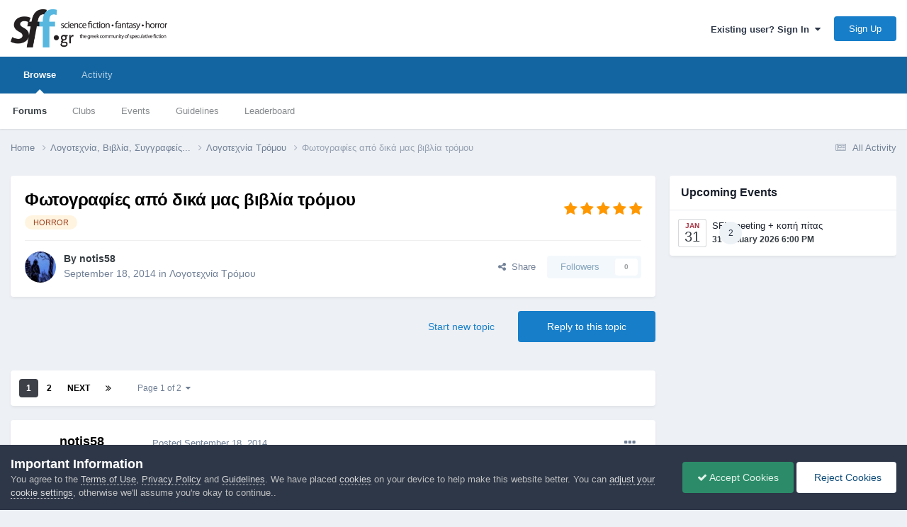

--- FILE ---
content_type: text/html;charset=UTF-8
request_url: https://community.sff.gr/topic/15887-%CF%86%CF%89%CF%84%CE%BF%CE%B3%CF%81%CE%B1%CF%86%CE%AF%CE%B5%CF%82-%CE%B1%CF%80%CF%8C-%CE%B4%CE%B9%CE%BA%CE%AC-%CE%BC%CE%B1%CF%82-%CE%B2%CE%B9%CE%B2%CE%BB%CE%AF%CE%B1-%CF%84%CF%81%CF%8C%CE%BC%CE%BF%CF%85/
body_size: 33139
content:
<!DOCTYPE html>
<html lang="en-US" dir="ltr">
	<head>
		<meta charset="utf-8">
        
            

<!-- IPS Data Layer Start -->
<script>
    /* IPS Configuration */
    const IpsDataLayerConfig = {"_events":{"account_login":{"enabled":true,"formatted_name":"account_login"},"account_logout":{"enabled":true,"formatted_name":"account_logout"},"account_register":{"enabled":true,"formatted_name":"account_register"},"content_comment":{"enabled":false,"formatted_name":"content_comment"},"content_create":{"enabled":false,"formatted_name":"content_create"},"content_react":{"enabled":false,"formatted_name":"content_react"},"content_view":{"enabled":false,"formatted_name":"content_view"},"search":{"enabled":true,"formatted_name":"search"}},"_properties":{"content_container_url":{"event_keys":["content_*","filter_*","sort","file_download"],"pii":false,"formatted_name":"content_container_url","enabled":true,"type":"string","page_level":true},"content_id":{"event_keys":["content_*","file_download"],"pii":false,"formatted_name":"content_id","enabled":true,"type":"number","page_level":true},"author_name":{"event_keys":["content_*","social_reply","file_download"],"pii":true,"formatted_name":"author_name","enabled":true,"type":"string","page_level":true},"content_title":{"event_keys":["content_*","file_download"],"pii":true,"formatted_name":"content_title","enabled":true,"type":"string","page_level":true},"content_url":{"event_keys":["content_*","file_download"],"pii":false,"formatted_name":"content_url","enabled":true,"type":"string","page_level":true},"author_id":{"event_keys":["content_*","social_reply","file_download"],"pii":true,"formatted_name":"author_id","enabled":true,"type":"number | string","replace_with_sso":true,"page_level":true},"comment_type":{"event_keys":["content_comment","content_react","content_quote"],"pii":false,"formatted_name":"comment_type","enabled":true,"type":"string","page_level":false},"comment_url":{"event_keys":["content_comment","content_react","content_quote"],"pii":false,"formatted_name":"comment_url","enabled":true,"type":"string","page_level":false},"community_area":{"event_keys":["filter_*","sort"],"pii":false,"formatted_name":"community_area","enabled":true,"type":"string","page_level":true},"content_age":{"event_keys":["content_*","file_download"],"pii":false,"formatted_name":"content_age","enabled":true,"type":"number","page_level":true},"content_area":{"event_keys":["content_*","filter_*","sort","file_download"],"pii":false,"formatted_name":"content_area","enabled":true,"type":"string","page_level":true},"content_container_id":{"event_keys":["content_*","filter_*","sort","file_download"],"pii":false,"formatted_name":"content_container_id","enabled":true,"type":"number","page_level":true},"content_container_name":{"event_keys":["content_*","filter_*","sort","file_download"],"pii":false,"formatted_name":"content_container_name","enabled":true,"type":"string","page_level":true},"content_container_path":{"event_keys":["content_*"],"pii":false,"formatted_name":"content_container_path","enabled":false,"type":"array","page_level":true,"default":[]},"content_container_type":{"event_keys":["content_*","filter_*","sort","file_download"],"pii":false,"formatted_name":"content_container_type","enabled":true,"type":"string","page_level":true},"content_type":{"event_keys":["content_*","filter_*","sort","file_download"],"pii":false,"formatted_name":"content_type","enabled":true,"type":"string","page_level":true},"file_name":{"event_keys":["file_download"],"pii":false,"formatted_name":"file_name","enabled":true,"type":"string","page_level":false},"ips_time":{"event_keys":["*"],"pii":false,"formatted_name":"ips_time","enabled":true,"type":"number","page_level":true},"page_number":{"event_keys":["content_view","query","filter","sort"],"pii":false,"formatted_name":"page_number","enabled":true,"type":"number","page_level":true},"comment_id":{"event_keys":["content_comment","content_react","content_quote"],"pii":false,"formatted_name":"comment_id","enabled":true,"type":"number","page_level":false},"logged_in":{"event_keys":[],"pii":false,"formatted_name":"logged_in","enabled":true,"type":"number","page_level":true},"logged_in_time":{"event_keys":[],"pii":false,"formatted_name":"logged_in_time","enabled":true,"type":"number","page_level":true},"member_group":{"event_keys":[],"pii":false,"formatted_name":"member_group","enabled":true,"type":"string","page_level":true},"member_group_id":{"event_keys":[],"pii":false,"formatted_name":"member_group_id","enabled":true,"type":"number","page_level":true},"member_id":{"event_keys":[],"pii":true,"formatted_name":"member_id","enabled":true,"type":"number | string","page_level":true,"replace_with_sso":true},"member_name":{"event_keys":[],"pii":true,"formatted_name":"member_name","enabled":true,"type":"string","page_level":true},"profile_group":{"event_keys":["social_*"],"pii":false,"formatted_name":"profile_group","enabled":true,"type":"string","page_level":true},"profile_group_id":{"event_keys":["social_*"],"pii":false,"formatted_name":"profile_group_id","enabled":true,"type":"number","page_level":true},"profile_id":{"event_keys":["social_*"],"pii":true,"formatted_name":"profile_id","enabled":true,"type":"number | string","page_level":true,"replace_with_sso":true},"profile_name":{"event_keys":["social_*"],"pii":true,"formatted_name":"profile_name","enabled":true,"type":"string","page_level":true},"reaction_type":{"event_keys":["content_react"],"pii":false,"formatted_name":"reaction_type","enabled":true,"type":"string","page_level":false},"sort_by":{"event_keys":["*sort"],"pii":false,"formatted_name":"sort_by","enabled":true,"type":"string","page_level":true},"sort_direction":{"event_keys":["*sort"],"pii":false,"formatted_name":"sort_direction","enabled":true,"type":"string","page_level":true},"view_location":{"event_keys":["*_view"],"pii":false,"formatted_name":"view_location","enabled":true,"type":"string","page_level":true,"default":"page"},"query":{"event_keys":["search"],"pii":false,"formatted_name":"query","enabled":true,"type":"string","page_level":false},"filter_title":{"event_keys":["filter_*"],"pii":false,"formatted_name":"filter_title","enabled":true,"type":"string","page_level":false},"ips_key":{"event_keys":["*"],"pii":false,"formatted_name":"ips_key","enabled":false,"type":"string","page_level":true}},"_pii":true,"_pii_groups":[["author_id","author_name"],["member_id","member_name"],["profile_id","profile_name"]]};

    /* IPS Context */
    const IpsDataLayerContext = {"content_container_url":"https:\/\/community.sff.gr\/forum\/58-%CE%BB%CE%BF%CE%B3%CE%BF%CF%84%CE%B5%CF%87%CE%BD%CE%AF%CE%B1-%CF%84%CF%81%CF%8C%CE%BC%CE%BF%CF%85\/","content_id":15887,"author_name":"notis58","content_title":"\u03a6\u03c9\u03c4\u03bf\u03b3\u03c1\u03b1\u03c6\u03af\u03b5\u03c2 \u03b1\u03c0\u03cc \u03b4\u03b9\u03ba\u03ac \u03bc\u03b1\u03c2 \u03b2\u03b9\u03b2\u03bb\u03af\u03b1 \u03c4\u03c1\u03cc\u03bc\u03bf\u03c5","content_url":"https:\/\/community.sff.gr\/topic\/15887-%CF%86%CF%89%CF%84%CE%BF%CE%B3%CF%81%CE%B1%CF%86%CE%AF%CE%B5%CF%82-%CE%B1%CF%80%CF%8C-%CE%B4%CE%B9%CE%BA%CE%AC-%CE%BC%CE%B1%CF%82-%CE%B2%CE%B9%CE%B2%CE%BB%CE%AF%CE%B1-%CF%84%CF%81%CF%8C%CE%BC%CE%BF%CF%85\/","author_id":4826,"community_area":"Forums","content_age":4138,"content_area":"Forums","content_container_id":58,"content_container_name":"Λογοτεχνία Τρόμου","content_container_type":"forums","content_type":"topic","ips_time":null,"page_number":null,"logged_in":0,"logged_in_time":null,"member_group":"Guests","member_group_id":2,"member_id":null,"member_name":null,"profile_group":null,"profile_group_id":null,"profile_id":null,"profile_name":null,"sort_by":null,"sort_direction":null,"view_location":"page"};

    /* IPS Events */
    const IpsDataLayerEvents = [];
</script>


<!-- Handlers -->

<!-- Initializers -->
<script> let initcodegtm = context => { if ( !(context instanceof Object) ) { return; } /* Set the key and time */ let ips_time = IpsDataLayerConfig._properties.ips_time.enabled ? IpsDataLayerConfig._properties.ips_time.formatted_name : false; let ips_key = IpsDataLayerConfig._properties.ips_key.enabled ? IpsDataLayerConfig._properties.ips_key.formatted_name : false; if ( ips_time ) { context[ips_time] = Math.floor( Date.now() / 1000 ); } if ( ips_key ) { let s = i => { return Math.floor((1 + Math.random()) * Math.pow(16, i)) .toString(16) .substring(1); }; let mt = Date.now(); let sec = Math.floor(mt / 1000); let secString = sec.toString(16); secString = secString.substring( secString.length - 8 ); let ms = ( mt - ( sec * 1000 ) ) * 1000; /* milliseconds*/ let msString = (ms + 0x100000).toString(16).substring(1); let randomId = secString + msString + s(1) + '.' + s(4) + s(4); context[ips_key] = randomId; } for ( let i in context ) { if ( context[i] === null ) { context[i] = undefined; } } try { if (context instanceof Object) { window.dataLayer = window.dataLayer || []; window.dataLayer.push(context); return; } Debug.log( 'Invalid Data Layer Context: The IPS GTM Data Layer Initializer failed because the context wasn\'t an Object' ); } catch (e) { Debug.error('Bad Data Layer Initializer: Event initializer failed!'); } }; initcodegtm(IpsDataLayerContext || {}); </script>
<!-- END Initializers -->

<!-- Head Snippets -->

<!-- END Head Snippets -->

<!-- Event Callbacks -->
<script>
const IpsDataLayerEventHandlers = [
    ( () => _event => { try { if ( (_event._properties instanceof Object) && (typeof _event._key === 'string')) { window.dataLayer = window.dataLayer || []; let properties = {}; for ( let pKey in _event._properties ) { properties[_event._key + '.' + pKey] = _event._properties[pKey]; } window.dataLayer.push( { ...properties, 'event': _event._key } ); return; } Debug.log( 'Invalid Data Layer Event: An event wasn\'t processed by the IPS GTM Data Layer Handler. The event\'s _key has to be a string, and its _properties has to be an Object.' ); } catch (e) { Debug.error( e ); } } )
];
</script>
<!-- END Event Callbacks -->

<!-- Properties Callbacks -->
<script>
const IpsDataLayerPropertiesHandlers = [
    ( () => _properties => { try { if ( _properties instanceof Object ) { delete _properties.event; /* this cannot be set since this handler is NOT for adding GTM events*/ window.dataLayer = window.dataLayer || []; window.dataLayer.push( _properties ); } } catch (e) { Debug.error( e ); } } )
];
</script>
<!-- END Properties Callbacks -->

<!-- END Handlers -->

<!-- IPS Data Layer End -->
        
		<title>Φωτογραφίες από δικά μας βιβλία τρόμου - Λογοτεχνία Τρόμου - SFF.gr - Επιστημονική Φαντασία, Μυθοπλασία, Τρόμος</title>
		
			<!-- Global site tag (gtag.js) - Google Analytics -->
<script async src="https://www.googletagmanager.com/gtag/js?id=UA-6315254-1"></script>
<script>
  window.dataLayer = window.dataLayer || [];
  function gtag(){dataLayer.push(arguments);}
  gtag('js', new Date());

  gtag('config', 'UA-6315254-1');
</script>
		
		
		
		

	<meta name="viewport" content="width=device-width, initial-scale=1">



	<meta name="twitter:card" content="summary_large_image" />




	
		
			
				<meta property="og:title" content="Φωτογραφίες από δικά μας βιβλία τρόμου">
			
		
	

	
		
			
				<meta property="og:type" content="website">
			
		
	

	
		
			
				<meta property="og:url" content="https://community.sff.gr/topic/15887-%CF%86%CF%89%CF%84%CE%BF%CE%B3%CF%81%CE%B1%CF%86%CE%AF%CE%B5%CF%82-%CE%B1%CF%80%CF%8C-%CE%B4%CE%B9%CE%BA%CE%AC-%CE%BC%CE%B1%CF%82-%CE%B2%CE%B9%CE%B2%CE%BB%CE%AF%CE%B1-%CF%84%CF%81%CF%8C%CE%BC%CE%BF%CF%85/">
			
		
	

	
		
			
				<meta name="description" content="Σκέφτηκα ότι θα ήταν ωραίο να βλέπαμε τις βιβλιοθήκες μας του τρόμου ή και μεμονωμένα βιβλία από αυτό το είδος με τα σπουδαία εξώφυλλα. Μπορούμε να φωτογραφίζουμε επίσης και τα βιβλία που μόλις αγοράσαμε. Άλλωστε τώρα με τα κινητά είναι μιά εύκολη διαδικασία και προσφέρει διασκέδαση στους θεατές....">
			
		
	

	
		
			
				<meta property="og:description" content="Σκέφτηκα ότι θα ήταν ωραίο να βλέπαμε τις βιβλιοθήκες μας του τρόμου ή και μεμονωμένα βιβλία από αυτό το είδος με τα σπουδαία εξώφυλλα. Μπορούμε να φωτογραφίζουμε επίσης και τα βιβλία που μόλις αγοράσαμε. Άλλωστε τώρα με τα κινητά είναι μιά εύκολη διαδικασία και προσφέρει διασκέδαση στους θεατές....">
			
		
	

	
		
			
				<meta property="og:updated_time" content="2015-09-13T17:00:25Z">
			
		
	

	
		
			
				<meta name="keywords" content="HORROR">
			
		
	

	
		
			
				<meta property="og:image" content="https://community.sff.gr/uploads/monthly_01_2015/post-5367-0-69236000-1422381592.jpg">
			
		
	

	
		
			
				<meta property="og:site_name" content="SFF.gr - Επιστημονική Φαντασία, Μυθοπλασία, Τρόμος">
			
		
	

	
		
			
				<meta property="og:locale" content="en_US">
			
		
	


	
		<link rel="next" href="https://community.sff.gr/topic/15887-%CF%86%CF%89%CF%84%CE%BF%CE%B3%CF%81%CE%B1%CF%86%CE%AF%CE%B5%CF%82-%CE%B1%CF%80%CF%8C-%CE%B4%CE%B9%CE%BA%CE%AC-%CE%BC%CE%B1%CF%82-%CE%B2%CE%B9%CE%B2%CE%BB%CE%AF%CE%B1-%CF%84%CF%81%CF%8C%CE%BC%CE%BF%CF%85/page/2/" />
	

	
		<link rel="last" href="https://community.sff.gr/topic/15887-%CF%86%CF%89%CF%84%CE%BF%CE%B3%CF%81%CE%B1%CF%86%CE%AF%CE%B5%CF%82-%CE%B1%CF%80%CF%8C-%CE%B4%CE%B9%CE%BA%CE%AC-%CE%BC%CE%B1%CF%82-%CE%B2%CE%B9%CE%B2%CE%BB%CE%AF%CE%B1-%CF%84%CF%81%CF%8C%CE%BC%CE%BF%CF%85/page/2/" />
	

	
		<link rel="canonical" href="https://community.sff.gr/topic/15887-%CF%86%CF%89%CF%84%CE%BF%CE%B3%CF%81%CE%B1%CF%86%CE%AF%CE%B5%CF%82-%CE%B1%CF%80%CF%8C-%CE%B4%CE%B9%CE%BA%CE%AC-%CE%BC%CE%B1%CF%82-%CE%B2%CE%B9%CE%B2%CE%BB%CE%AF%CE%B1-%CF%84%CF%81%CF%8C%CE%BC%CE%BF%CF%85/" />
	

	
		<link as="style" rel="preload" href="https://community.sff.gr/applications/core/interface/ckeditor/ckeditor/skins/ips/editor.css?t=O94E" />
	





<link rel="manifest" href="https://community.sff.gr/manifest.webmanifest/">
<meta name="msapplication-config" content="https://community.sff.gr/browserconfig.xml/">
<meta name="msapplication-starturl" content="/">
<meta name="application-name" content="SFF.gr - Επιστημονική Φαντασία, Μυθοπλασία, Τρόμος">
<meta name="apple-mobile-web-app-title" content="SFF.gr - Επιστημονική Φαντασία, Μυθοπλασία, Τρόμος">

	<meta name="theme-color" content="#ffffff">










<link rel="preload" href="//community.sff.gr/applications/core/interface/font/fontawesome-webfont.woff2?v=4.7.0" as="font" crossorigin="anonymous">
		




	<link rel='stylesheet' href='https://community.sff.gr/uploads/css_built_1/341e4a57816af3ba440d891ca87450ff_framework.css?v=3df8c9b1d61764099878' media='all'>

	<link rel='stylesheet' href='https://community.sff.gr/uploads/css_built_1/05e81b71abe4f22d6eb8d1a929494829_responsive.css?v=3df8c9b1d61764099878' media='all'>

	<link rel='stylesheet' href='https://community.sff.gr/uploads/css_built_1/90eb5adf50a8c640f633d47fd7eb1778_core.css?v=3df8c9b1d61764099878' media='all'>

	<link rel='stylesheet' href='https://community.sff.gr/uploads/css_built_1/5a0da001ccc2200dc5625c3f3934497d_core_responsive.css?v=3df8c9b1d61764099878' media='all'>

	<link rel='stylesheet' href='https://community.sff.gr/uploads/css_built_1/62e269ced0fdab7e30e026f1d30ae516_forums.css?v=3df8c9b1d61764099878' media='all'>

	<link rel='stylesheet' href='https://community.sff.gr/uploads/css_built_1/76e62c573090645fb99a15a363d8620e_forums_responsive.css?v=3df8c9b1d61764099878' media='all'>

	<link rel='stylesheet' href='https://community.sff.gr/uploads/css_built_1/ebdea0c6a7dab6d37900b9190d3ac77b_topics.css?v=3df8c9b1d61764099878' media='all'>

	<link rel='stylesheet' href='https://community.sff.gr/uploads/css_built_1/51a672ecd6862df2c2f1969522683ee9_calendar.css?v=3df8c9b1d61764099878' media='all'>





<link rel='stylesheet' href='https://community.sff.gr/uploads/css_built_1/258adbb6e4f3e83cd3b355f84e3fa002_custom.css?v=3df8c9b1d61764099878' media='all'>




		
		

	
	<link rel='shortcut icon' href='https://community.sff.gr/uploads/monthly_2017_10/favicon.ico.e71757c8248cab1ed23d3f4a6f8ae397.ico' type="image/x-icon">

	</head>
	<body class='ipsApp ipsApp_front ipsJS_none ipsClearfix' data-controller='core.front.core.app,core.front.core.dataLayer' data-message="" data-pageApp='forums' data-pageLocation='front' data-pageModule='forums' data-pageController='topic' data-pageID='15887'  >
		
        

        
            

<!-- IPS Data Body Start -->

<!-- Handlers -->

<!-- END Handlers -->

<!-- IPS Data Layer Body End -->
        

		<a href='#ipsLayout_mainArea' class='ipsHide' title='Go to main content on this page' accesskey='m'>Jump to content</a>
		





		<div id='ipsLayout_header' class='ipsClearfix'>
			<header>
				<div class='ipsLayout_container'>
					


<a href='https://community.sff.gr/' id='elLogo' accesskey='1'><img src="https://community.sff.gr/uploads/monthly_2020_11/sff-2-3.png.5fff0e86b004a6439859b9c3de56233d.png" alt='SFF.gr - Επιστημονική Φαντασία, Μυθοπλασία, Τρόμος'></a>

					
						

	<ul id='elUserNav' class='ipsList_inline cSignedOut ipsResponsive_showDesktop'>
		
        
		
        
        
            
            <li id='elSignInLink'>
                <a href='https://community.sff.gr/login/' data-ipsMenu-closeOnClick="false" data-ipsMenu id='elUserSignIn'>
                    Existing user? Sign In &nbsp;<i class='fa fa-caret-down'></i>
                </a>
                
<div id='elUserSignIn_menu' class='ipsMenu ipsMenu_auto ipsHide'>
	<form accept-charset='utf-8' method='post' action='https://community.sff.gr/login/'>
		<input type="hidden" name="csrfKey" value="855a873ec70d20e3db804b0f67039217">
		<input type="hidden" name="ref" value="[base64]">
		<div data-role="loginForm">
			
			
			
				
<div class="ipsPad ipsForm ipsForm_vertical">
	<h4 class="ipsType_sectionHead">Sign In</h4>
	<br><br>
	<ul class='ipsList_reset'>
		<li class="ipsFieldRow ipsFieldRow_noLabel ipsFieldRow_fullWidth">
			
			
				<input type="email" placeholder="Email Address" name="auth" autocomplete="email">
			
		</li>
		<li class="ipsFieldRow ipsFieldRow_noLabel ipsFieldRow_fullWidth">
			<input type="password" placeholder="Password" name="password" autocomplete="current-password">
		</li>
		<li class="ipsFieldRow ipsFieldRow_checkbox ipsClearfix">
			<span class="ipsCustomInput">
				<input type="checkbox" name="remember_me" id="remember_me_checkbox" value="1" checked aria-checked="true">
				<span></span>
			</span>
			<div class="ipsFieldRow_content">
				<label class="ipsFieldRow_label" for="remember_me_checkbox">Remember me</label>
				<span class="ipsFieldRow_desc">Not recommended on shared computers</span>
			</div>
		</li>
		<li class="ipsFieldRow ipsFieldRow_fullWidth">
			<button type="submit" name="_processLogin" value="usernamepassword" class="ipsButton ipsButton_primary ipsButton_small" id="elSignIn_submit">Sign In</button>
			
				<p class="ipsType_right ipsType_small">
					
						<a href='https://community.sff.gr/lostpassword/' data-ipsDialog data-ipsDialog-title='Forgot your password?'>
					
					Forgot your password?</a>
				</p>
			
		</li>
	</ul>
</div>
			
		</div>
	</form>
</div>
            </li>
            
        
		
			<li>
				
					<a href='https://community.sff.gr/register/' data-ipsDialog data-ipsDialog-size='narrow' data-ipsDialog-title='Sign Up' id='elRegisterButton' class='ipsButton ipsButton_normal ipsButton_primary'>Sign Up</a>
				
			</li>
		
	</ul>

						
<ul class='ipsMobileHamburger ipsList_reset ipsResponsive_hideDesktop'>
	<li data-ipsDrawer data-ipsDrawer-drawerElem='#elMobileDrawer'>
		<a href='#' >
			
			
				
			
			
			
			<i class='fa fa-navicon'></i>
		</a>
	</li>
</ul>
					
				</div>
			</header>
			

	<nav data-controller='core.front.core.navBar' class=' ipsResponsive_showDesktop'>
		<div class='ipsNavBar_primary ipsLayout_container '>
			<ul data-role="primaryNavBar" class='ipsClearfix'>
				


	
		
		
			
		
		<li class='ipsNavBar_active' data-active id='elNavSecondary_1' data-role="navBarItem" data-navApp="core" data-navExt="CustomItem">
			
			
				<a href="https://community.sff.gr"  data-navItem-id="1" data-navDefault>
					Browse<span class='ipsNavBar_active__identifier'></span>
				</a>
			
			
				<ul class='ipsNavBar_secondary ' data-role='secondaryNavBar'>
					


	
		
		
			
		
		<li class='ipsNavBar_active' data-active id='elNavSecondary_11' data-role="navBarItem" data-navApp="forums" data-navExt="Forums">
			
			
				<a href="https://community.sff.gr"  data-navItem-id="11" data-navDefault>
					Forums<span class='ipsNavBar_active__identifier'></span>
				</a>
			
			
		</li>
	
	

	
		
		
		<li  id='elNavSecondary_3' data-role="navBarItem" data-navApp="core" data-navExt="Clubs">
			
			
				<a href="https://community.sff.gr/clubs/"  data-navItem-id="3" >
					Clubs<span class='ipsNavBar_active__identifier'></span>
				</a>
			
			
		</li>
	
	

	
		
		
		<li  id='elNavSecondary_12' data-role="navBarItem" data-navApp="calendar" data-navExt="Calendar">
			
			
				<a href="https://community.sff.gr/events/"  data-navItem-id="12" >
					Events<span class='ipsNavBar_active__identifier'></span>
				</a>
			
			
		</li>
	
	

	
		
		
		<li  id='elNavSecondary_16' data-role="navBarItem" data-navApp="core" data-navExt="Guidelines">
			
			
				<a href="https://community.sff.gr/guidelines/"  data-navItem-id="16" >
					Guidelines<span class='ipsNavBar_active__identifier'></span>
				</a>
			
			
		</li>
	
	

	
	

	
		
		
		<li  id='elNavSecondary_19' data-role="navBarItem" data-navApp="core" data-navExt="Leaderboard">
			
			
				<a href="https://community.sff.gr/leaderboard/"  data-navItem-id="19" >
					Leaderboard<span class='ipsNavBar_active__identifier'></span>
				</a>
			
			
		</li>
	
	

					<li class='ipsHide' id='elNavigationMore_1' data-role='navMore'>
						<a href='#' data-ipsMenu data-ipsMenu-appendTo='#elNavigationMore_1' id='elNavigationMore_1_dropdown'>More <i class='fa fa-caret-down'></i></a>
						<ul class='ipsHide ipsMenu ipsMenu_auto' id='elNavigationMore_1_dropdown_menu' data-role='moreDropdown'></ul>
					</li>
				</ul>
			
		</li>
	
	

	
		
		
		<li  id='elNavSecondary_2' data-role="navBarItem" data-navApp="core" data-navExt="CustomItem">
			
			
				<a href="https://community.sff.gr/discover/"  data-navItem-id="2" >
					Activity<span class='ipsNavBar_active__identifier'></span>
				</a>
			
			
				<ul class='ipsNavBar_secondary ipsHide' data-role='secondaryNavBar'>
					


	
		
		
		<li  id='elNavSecondary_4' data-role="navBarItem" data-navApp="core" data-navExt="AllActivity">
			
			
				<a href="https://community.sff.gr/discover/"  data-navItem-id="4" >
					All Activity<span class='ipsNavBar_active__identifier'></span>
				</a>
			
			
		</li>
	
	

	
	

	
	

	
	

	
	

	
		
		
		<li  id='elNavSecondary_9' data-role="navBarItem" data-navApp="core" data-navExt="Promoted">
			
			
				<a href="https://community.sff.gr/ourpicks/"  data-navItem-id="9" >
					Our Picks<span class='ipsNavBar_active__identifier'></span>
				</a>
			
			
		</li>
	
	

					<li class='ipsHide' id='elNavigationMore_2' data-role='navMore'>
						<a href='#' data-ipsMenu data-ipsMenu-appendTo='#elNavigationMore_2' id='elNavigationMore_2_dropdown'>More <i class='fa fa-caret-down'></i></a>
						<ul class='ipsHide ipsMenu ipsMenu_auto' id='elNavigationMore_2_dropdown_menu' data-role='moreDropdown'></ul>
					</li>
				</ul>
			
		</li>
	
	

	
	

				<li class='ipsHide' id='elNavigationMore' data-role='navMore'>
					<a href='#' data-ipsMenu data-ipsMenu-appendTo='#elNavigationMore' id='elNavigationMore_dropdown'>More</a>
					<ul class='ipsNavBar_secondary ipsHide' data-role='secondaryNavBar'>
						<li class='ipsHide' id='elNavigationMore_more' data-role='navMore'>
							<a href='#' data-ipsMenu data-ipsMenu-appendTo='#elNavigationMore_more' id='elNavigationMore_more_dropdown'>More <i class='fa fa-caret-down'></i></a>
							<ul class='ipsHide ipsMenu ipsMenu_auto' id='elNavigationMore_more_dropdown_menu' data-role='moreDropdown'></ul>
						</li>
					</ul>
				</li>
			</ul>
			

		</div>
	</nav>

			
<ul id='elMobileNav' class='ipsResponsive_hideDesktop' data-controller='core.front.core.mobileNav'>
	
		
			
			
				
				
			
				
					<li id='elMobileBreadcrumb'>
						<a href='https://community.sff.gr/forum/58-%CE%BB%CE%BF%CE%B3%CE%BF%CF%84%CE%B5%CF%87%CE%BD%CE%AF%CE%B1-%CF%84%CF%81%CF%8C%CE%BC%CE%BF%CF%85/'>
							<span>Λογοτεχνία Τρόμου</span>
						</a>
					</li>
				
				
			
				
				
			
		
	
	
	
	<li >
		<a data-action="defaultStream" href='https://community.sff.gr/discover/'><i class="fa fa-newspaper-o" aria-hidden="true"></i></a>
	</li>

	

	
</ul>
		</div>
		<main id='ipsLayout_body' class='ipsLayout_container'>
			<div id='ipsLayout_contentArea'>
				<div id='ipsLayout_contentWrapper'>
					
<nav class='ipsBreadcrumb ipsBreadcrumb_top ipsFaded_withHover'>
	

	<ul class='ipsList_inline ipsPos_right'>
		
		<li >
			<a data-action="defaultStream" class='ipsType_light '  href='https://community.sff.gr/discover/'><i class="fa fa-newspaper-o" aria-hidden="true"></i> <span>All Activity</span></a>
		</li>
		
	</ul>

	<ul data-role="breadcrumbList">
		<li>
			<a title="Home" href='https://community.sff.gr/'>
				<span>Home <i class='fa fa-angle-right'></i></span>
			</a>
		</li>
		
		
			<li>
				
					<a href='https://community.sff.gr/forum/33-%CE%BB%CE%BF%CE%B3%CE%BF%CF%84%CE%B5%CF%87%CE%BD%CE%AF%CE%B1-%CE%B2%CE%B9%CE%B2%CE%BB%CE%AF%CE%B1-%CF%83%CF%85%CE%B3%CE%B3%CF%81%CE%B1%CF%86%CE%B5%CE%AF%CF%82/'>
						<span>Λογοτεχνία, Βιβλία, Συγγραφείς... <i class='fa fa-angle-right' aria-hidden="true"></i></span>
					</a>
				
			</li>
		
			<li>
				
					<a href='https://community.sff.gr/forum/58-%CE%BB%CE%BF%CE%B3%CE%BF%CF%84%CE%B5%CF%87%CE%BD%CE%AF%CE%B1-%CF%84%CF%81%CF%8C%CE%BC%CE%BF%CF%85/'>
						<span>Λογοτεχνία Τρόμου <i class='fa fa-angle-right' aria-hidden="true"></i></span>
					</a>
				
			</li>
		
			<li>
				
					Φωτογραφίες από δικά μας βιβλία τρόμου
				
			</li>
		
	</ul>
</nav>
					
					<div id='ipsLayout_mainArea'>
						
						
						
						

	




						



<div class='ipsPageHeader ipsResponsive_pull ipsBox ipsPadding sm:ipsPadding:half ipsMargin_bottom'>
		
	
	<div class='ipsFlex ipsFlex-ai:center ipsFlex-fw:wrap ipsGap:4'>
		<div class='ipsFlex-flex:11'>
			<h1 class='ipsType_pageTitle ipsContained_container'>
				

				
				
					<span class='ipsType_break ipsContained'>
						<span>Φωτογραφίες από δικά μας βιβλία τρόμου</span>
					</span>
				
			</h1>
			
			
				


	
		<ul class='ipsTags ipsList_inline ' >
			
				
					

<li >
	
	<a href="https://community.sff.gr/tags/HORROR/" class='ipsTag' title="Find other content tagged with 'HORROR'" rel="tag" data-tag-label="HORROR"><span>HORROR</span></a>
	
</li>
				
			
			
		</ul>
		
	

			
		</div>
		
			<div class='ipsFlex-flex:00 ipsType_light'>
				
				
<div  class='ipsClearfix ipsRating  ipsRating_veryLarge'>
	
	<ul class='ipsRating_collective'>
		
			
				<li class='ipsRating_on'>
					<i class='fa fa-star'></i>
				</li>
			
		
			
				<li class='ipsRating_on'>
					<i class='fa fa-star'></i>
				</li>
			
		
			
				<li class='ipsRating_on'>
					<i class='fa fa-star'></i>
				</li>
			
		
			
				<li class='ipsRating_on'>
					<i class='fa fa-star'></i>
				</li>
			
		
			
				<li class='ipsRating_on'>
					<i class='fa fa-star'></i>
				</li>
			
		
	</ul>
</div>
			</div>
		
	</div>
	<hr class='ipsHr'>
	<div class='ipsPageHeader__meta ipsFlex ipsFlex-jc:between ipsFlex-ai:center ipsFlex-fw:wrap ipsGap:3'>
		<div class='ipsFlex-flex:11'>
			<div class='ipsPhotoPanel ipsPhotoPanel_mini ipsPhotoPanel_notPhone ipsClearfix'>
				

	<span class='ipsUserPhoto ipsUserPhoto_mini '>
		<img src='https://community.sff.gr/uploads/profile/photo-thumb-4826.jpg' alt='notis58' loading="lazy">
	</span>

				<div>
					<p class='ipsType_reset ipsType_blendLinks'>
						<span class='ipsType_normal'>
						
							<strong>By 


<span style='color:#'>notis58</span></strong><br />
							<span class='ipsType_light'><time datetime='2014-09-18T21:39:35Z' title='09/18/2014 09:39  PM' data-short='11 yr'>September 18, 2014</time> in <a href="https://community.sff.gr/forum/58-%CE%BB%CE%BF%CE%B3%CE%BF%CF%84%CE%B5%CF%87%CE%BD%CE%AF%CE%B1-%CF%84%CF%81%CF%8C%CE%BC%CE%BF%CF%85/">Λογοτεχνία Τρόμου</a></span>
						
						</span>
					</p>
				</div>
			</div>
		</div>
		
			<div class='ipsFlex-flex:01 ipsResponsive_hidePhone'>
				<div class='ipsShareLinks'>
					
						


    <a href='#elShareItem_1896509837_menu' id='elShareItem_1896509837' data-ipsMenu class='ipsShareButton ipsButton ipsButton_verySmall ipsButton_link ipsButton_link--light'>
        <span><i class='fa fa-share-alt'></i></span> &nbsp;Share
    </a>

    <div class='ipsPadding ipsMenu ipsMenu_auto ipsHide' id='elShareItem_1896509837_menu' data-controller="core.front.core.sharelink">
        <ul class='ipsList_inline'>
            
                <li>
<a href="https://www.linkedin.com/shareArticle?mini=true&amp;url=https%3A%2F%2Fcommunity.sff.gr%2Ftopic%2F15887-%25CF%2586%25CF%2589%25CF%2584%25CE%25BF%25CE%25B3%25CF%2581%25CE%25B1%25CF%2586%25CE%25AF%25CE%25B5%25CF%2582-%25CE%25B1%25CF%2580%25CF%258C-%25CE%25B4%25CE%25B9%25CE%25BA%25CE%25AC-%25CE%25BC%25CE%25B1%25CF%2582-%25CE%25B2%25CE%25B9%25CE%25B2%25CE%25BB%25CE%25AF%25CE%25B1-%25CF%2584%25CF%2581%25CF%258C%25CE%25BC%25CE%25BF%25CF%2585%2F&amp;title=%CE%A6%CF%89%CF%84%CE%BF%CE%B3%CF%81%CE%B1%CF%86%CE%AF%CE%B5%CF%82+%CE%B1%CF%80%CF%8C+%CE%B4%CE%B9%CE%BA%CE%AC+%CE%BC%CE%B1%CF%82+%CE%B2%CE%B9%CE%B2%CE%BB%CE%AF%CE%B1+%CF%84%CF%81%CF%8C%CE%BC%CE%BF%CF%85" rel="nofollow noopener" class="cShareLink cShareLink_linkedin" target="_blank" data-role="shareLink" title='Share on LinkedIn' data-ipsTooltip>
	<i class="fa fa-linkedin"></i>
</a></li>
            
                <li>
<a href="https://www.facebook.com/sharer/sharer.php?u=https%3A%2F%2Fcommunity.sff.gr%2Ftopic%2F15887-%25CF%2586%25CF%2589%25CF%2584%25CE%25BF%25CE%25B3%25CF%2581%25CE%25B1%25CF%2586%25CE%25AF%25CE%25B5%25CF%2582-%25CE%25B1%25CF%2580%25CF%258C-%25CE%25B4%25CE%25B9%25CE%25BA%25CE%25AC-%25CE%25BC%25CE%25B1%25CF%2582-%25CE%25B2%25CE%25B9%25CE%25B2%25CE%25BB%25CE%25AF%25CE%25B1-%25CF%2584%25CF%2581%25CF%258C%25CE%25BC%25CE%25BF%25CF%2585%2F" class="cShareLink cShareLink_facebook" target="_blank" data-role="shareLink" title='Share on Facebook' data-ipsTooltip rel='noopener nofollow'>
	<i class="fa fa-facebook"></i>
</a></li>
            
                <li>
<a href="https://x.com/share?url=https%3A%2F%2Fcommunity.sff.gr%2Ftopic%2F15887-%2525CF%252586%2525CF%252589%2525CF%252584%2525CE%2525BF%2525CE%2525B3%2525CF%252581%2525CE%2525B1%2525CF%252586%2525CE%2525AF%2525CE%2525B5%2525CF%252582-%2525CE%2525B1%2525CF%252580%2525CF%25258C-%2525CE%2525B4%2525CE%2525B9%2525CE%2525BA%2525CE%2525AC-%2525CE%2525BC%2525CE%2525B1%2525CF%252582-%2525CE%2525B2%2525CE%2525B9%2525CE%2525B2%2525CE%2525BB%2525CE%2525AF%2525CE%2525B1-%2525CF%252584%2525CF%252581%2525CF%25258C%2525CE%2525BC%2525CE%2525BF%2525CF%252585%2F" class="cShareLink cShareLink_x" target="_blank" data-role="shareLink" title='Share on X' data-ipsTooltip rel='nofollow noopener'>
    <i class="fa fa-x"></i>
</a></li>
            
                <li>
<a href="mailto:?subject=%CE%A6%CF%89%CF%84%CE%BF%CE%B3%CF%81%CE%B1%CF%86%CE%AF%CE%B5%CF%82%20%CE%B1%CF%80%CF%8C%20%CE%B4%CE%B9%CE%BA%CE%AC%20%CE%BC%CE%B1%CF%82%20%CE%B2%CE%B9%CE%B2%CE%BB%CE%AF%CE%B1%20%CF%84%CF%81%CF%8C%CE%BC%CE%BF%CF%85&body=https%3A%2F%2Fcommunity.sff.gr%2Ftopic%2F15887-%25CF%2586%25CF%2589%25CF%2584%25CE%25BF%25CE%25B3%25CF%2581%25CE%25B1%25CF%2586%25CE%25AF%25CE%25B5%25CF%2582-%25CE%25B1%25CF%2580%25CF%258C-%25CE%25B4%25CE%25B9%25CE%25BA%25CE%25AC-%25CE%25BC%25CE%25B1%25CF%2582-%25CE%25B2%25CE%25B9%25CE%25B2%25CE%25BB%25CE%25AF%25CE%25B1-%25CF%2584%25CF%2581%25CF%258C%25CE%25BC%25CE%25BF%25CF%2585%2F" rel='nofollow' class='cShareLink cShareLink_email' title='Share via email' data-ipsTooltip>
	<i class="fa fa-envelope"></i>
</a></li>
            
        </ul>
        
            <hr class='ipsHr'>
            <button class='ipsHide ipsButton ipsButton_verySmall ipsButton_light ipsButton_fullWidth ipsMargin_top:half' data-controller='core.front.core.webshare' data-role='webShare' data-webShareTitle='Φωτογραφίες από δικά μας βιβλία τρόμου' data-webShareText='Φωτογραφίες από δικά μας βιβλία τρόμου' data-webShareUrl='https://community.sff.gr/topic/15887-%CF%86%CF%89%CF%84%CE%BF%CE%B3%CF%81%CE%B1%CF%86%CE%AF%CE%B5%CF%82-%CE%B1%CF%80%CF%8C-%CE%B4%CE%B9%CE%BA%CE%AC-%CE%BC%CE%B1%CF%82-%CE%B2%CE%B9%CE%B2%CE%BB%CE%AF%CE%B1-%CF%84%CF%81%CF%8C%CE%BC%CE%BF%CF%85/'>More sharing options...</button>
        
    </div>

					
					
                    

					



					

<div data-followApp='forums' data-followArea='topic' data-followID='15887' data-controller='core.front.core.followButton'>
	

	<a href='https://community.sff.gr/login/' rel="nofollow" class="ipsFollow ipsPos_middle ipsButton ipsButton_light ipsButton_verySmall ipsButton_disabled" data-role="followButton" data-ipsTooltip title='Sign in to follow this'>
		<span>Followers</span>
		<span class='ipsCommentCount'>0</span>
	</a>

</div>
				</div>
			</div>
					
	</div>
	
	
</div>








<div class='ipsClearfix'>
	<ul class="ipsToolList ipsToolList_horizontal ipsClearfix ipsSpacer_both ">
		
			<li class='ipsToolList_primaryAction'>
				<span data-controller='forums.front.topic.reply'>
					
						<a href='#replyForm' rel="nofollow" class='ipsButton ipsButton_important ipsButton_medium ipsButton_fullWidth' data-action='replyToTopic'>Reply to this topic</a>
					
				</span>
			</li>
		
		
			<li class='ipsResponsive_hidePhone'>
				
					<a href="https://community.sff.gr/forum/58-%CE%BB%CE%BF%CE%B3%CE%BF%CF%84%CE%B5%CF%87%CE%BD%CE%AF%CE%B1-%CF%84%CF%81%CF%8C%CE%BC%CE%BF%CF%85/?do=add" rel="nofollow" class='ipsButton ipsButton_link ipsButton_medium ipsButton_fullWidth' title='Start a new topic in this forum'>Start new topic</a>
				
			</li>
		
		
	</ul>
</div>

<div id='comments' data-controller='core.front.core.commentFeed,forums.front.topic.view, core.front.core.ignoredComments' data-autoPoll data-baseURL='https://community.sff.gr/topic/15887-%CF%86%CF%89%CF%84%CE%BF%CE%B3%CF%81%CE%B1%CF%86%CE%AF%CE%B5%CF%82-%CE%B1%CF%80%CF%8C-%CE%B4%CE%B9%CE%BA%CE%AC-%CE%BC%CE%B1%CF%82-%CE%B2%CE%B9%CE%B2%CE%BB%CE%AF%CE%B1-%CF%84%CF%81%CF%8C%CE%BC%CE%BF%CF%85/'  data-feedID='topic-15887' class='cTopic ipsClear ipsSpacer_top'>
	
			

				<div class="ipsBox ipsResponsive_pull ipsPadding:half ipsClearfix ipsClear ipsMargin_bottom">
					
					
						


	
	<ul class='ipsPagination' id='elPagination_253c6de5e71989532bc740f7cc1352d4_1652785038' data-ipsPagination-seoPagination='true' data-pages='2' data-ipsPagination  data-ipsPagination-pages="2" data-ipsPagination-perPage='25'>
		
			
				<li class='ipsPagination_first ipsPagination_inactive'><a href='https://community.sff.gr/topic/15887-%CF%86%CF%89%CF%84%CE%BF%CE%B3%CF%81%CE%B1%CF%86%CE%AF%CE%B5%CF%82-%CE%B1%CF%80%CF%8C-%CE%B4%CE%B9%CE%BA%CE%AC-%CE%BC%CE%B1%CF%82-%CE%B2%CE%B9%CE%B2%CE%BB%CE%AF%CE%B1-%CF%84%CF%81%CF%8C%CE%BC%CE%BF%CF%85/#comments' rel="first" data-page='1' data-ipsTooltip title='First page'><i class='fa fa-angle-double-left'></i></a></li>
				<li class='ipsPagination_prev ipsPagination_inactive'><a href='https://community.sff.gr/topic/15887-%CF%86%CF%89%CF%84%CE%BF%CE%B3%CF%81%CE%B1%CF%86%CE%AF%CE%B5%CF%82-%CE%B1%CF%80%CF%8C-%CE%B4%CE%B9%CE%BA%CE%AC-%CE%BC%CE%B1%CF%82-%CE%B2%CE%B9%CE%B2%CE%BB%CE%AF%CE%B1-%CF%84%CF%81%CF%8C%CE%BC%CE%BF%CF%85/#comments' rel="prev" data-page='0' data-ipsTooltip title='Previous page'>Prev</a></li>
			
			<li class='ipsPagination_page ipsPagination_active'><a href='https://community.sff.gr/topic/15887-%CF%86%CF%89%CF%84%CE%BF%CE%B3%CF%81%CE%B1%CF%86%CE%AF%CE%B5%CF%82-%CE%B1%CF%80%CF%8C-%CE%B4%CE%B9%CE%BA%CE%AC-%CE%BC%CE%B1%CF%82-%CE%B2%CE%B9%CE%B2%CE%BB%CE%AF%CE%B1-%CF%84%CF%81%CF%8C%CE%BC%CE%BF%CF%85/#comments' data-page='1'>1</a></li>
			
				
					<li class='ipsPagination_page'><a href='https://community.sff.gr/topic/15887-%CF%86%CF%89%CF%84%CE%BF%CE%B3%CF%81%CE%B1%CF%86%CE%AF%CE%B5%CF%82-%CE%B1%CF%80%CF%8C-%CE%B4%CE%B9%CE%BA%CE%AC-%CE%BC%CE%B1%CF%82-%CE%B2%CE%B9%CE%B2%CE%BB%CE%AF%CE%B1-%CF%84%CF%81%CF%8C%CE%BC%CE%BF%CF%85/page/2/#comments' data-page='2'>2</a></li>
				
				<li class='ipsPagination_next'><a href='https://community.sff.gr/topic/15887-%CF%86%CF%89%CF%84%CE%BF%CE%B3%CF%81%CE%B1%CF%86%CE%AF%CE%B5%CF%82-%CE%B1%CF%80%CF%8C-%CE%B4%CE%B9%CE%BA%CE%AC-%CE%BC%CE%B1%CF%82-%CE%B2%CE%B9%CE%B2%CE%BB%CE%AF%CE%B1-%CF%84%CF%81%CF%8C%CE%BC%CE%BF%CF%85/page/2/#comments' rel="next" data-page='2' data-ipsTooltip title='Next page'>Next</a></li>
				<li class='ipsPagination_last'><a href='https://community.sff.gr/topic/15887-%CF%86%CF%89%CF%84%CE%BF%CE%B3%CF%81%CE%B1%CF%86%CE%AF%CE%B5%CF%82-%CE%B1%CF%80%CF%8C-%CE%B4%CE%B9%CE%BA%CE%AC-%CE%BC%CE%B1%CF%82-%CE%B2%CE%B9%CE%B2%CE%BB%CE%AF%CE%B1-%CF%84%CF%81%CF%8C%CE%BC%CE%BF%CF%85/page/2/#comments' rel="last" data-page='2' data-ipsTooltip title='Last page'><i class='fa fa-angle-double-right'></i></a></li>
			
			
				<li class='ipsPagination_pageJump'>
					<a href='#' data-ipsMenu data-ipsMenu-closeOnClick='false' data-ipsMenu-appendTo='#elPagination_253c6de5e71989532bc740f7cc1352d4_1652785038' id='elPagination_253c6de5e71989532bc740f7cc1352d4_1652785038_jump'>Page 1 of 2 &nbsp;<i class='fa fa-caret-down'></i></a>
					<div class='ipsMenu ipsMenu_narrow ipsPadding ipsHide' id='elPagination_253c6de5e71989532bc740f7cc1352d4_1652785038_jump_menu'>
						<form accept-charset='utf-8' method='post' action='https://community.sff.gr/topic/15887-%CF%86%CF%89%CF%84%CE%BF%CE%B3%CF%81%CE%B1%CF%86%CE%AF%CE%B5%CF%82-%CE%B1%CF%80%CF%8C-%CE%B4%CE%B9%CE%BA%CE%AC-%CE%BC%CE%B1%CF%82-%CE%B2%CE%B9%CE%B2%CE%BB%CE%AF%CE%B1-%CF%84%CF%81%CF%8C%CE%BC%CE%BF%CF%85/#comments' data-role="pageJump" data-baseUrl='#'>
							<ul class='ipsForm ipsForm_horizontal'>
								<li class='ipsFieldRow'>
									<input type='number' min='1' max='2' placeholder='Page number' class='ipsField_fullWidth' name='page'>
								</li>
								<li class='ipsFieldRow ipsFieldRow_fullWidth'>
									<input type='submit' class='ipsButton_fullWidth ipsButton ipsButton_verySmall ipsButton_primary' value='Go'>
								</li>
							</ul>
						</form>
					</div>
				</li>
			
		
	</ul>

					
				</div>
			
	

	

<div data-controller='core.front.core.recommendedComments' data-url='https://community.sff.gr/topic/15887-%CF%86%CF%89%CF%84%CE%BF%CE%B3%CF%81%CE%B1%CF%86%CE%AF%CE%B5%CF%82-%CE%B1%CF%80%CF%8C-%CE%B4%CE%B9%CE%BA%CE%AC-%CE%BC%CE%B1%CF%82-%CE%B2%CE%B9%CE%B2%CE%BB%CE%AF%CE%B1-%CF%84%CF%81%CF%8C%CE%BC%CE%BF%CF%85/?recommended=comments' class='ipsRecommendedComments ipsHide'>
	<div data-role="recommendedComments">
		<h2 class='ipsType_sectionHead ipsType_large ipsType_bold ipsMargin_bottom'>Recommended Posts</h2>
		
	</div>
</div>
	
	<div id="elPostFeed" data-role='commentFeed' data-controller='core.front.core.moderation' >
		<form action="https://community.sff.gr/topic/15887-%CF%86%CF%89%CF%84%CE%BF%CE%B3%CF%81%CE%B1%CF%86%CE%AF%CE%B5%CF%82-%CE%B1%CF%80%CF%8C-%CE%B4%CE%B9%CE%BA%CE%AC-%CE%BC%CE%B1%CF%82-%CE%B2%CE%B9%CE%B2%CE%BB%CE%AF%CE%B1-%CF%84%CF%81%CF%8C%CE%BC%CE%BF%CF%85/?csrfKey=855a873ec70d20e3db804b0f67039217&amp;do=multimodComment" method="post" data-ipsPageAction data-role='moderationTools'>
			
			
				

					

					
					



<a id='comment-267914'></a>
<article  id='elComment_267914' class='cPost ipsBox ipsResponsive_pull  ipsComment  ipsComment_parent ipsClearfix ipsClear ipsColumns ipsColumns_noSpacing ipsColumns_collapsePhone    '>
	

	

	<div class='cAuthorPane_mobile ipsResponsive_showPhone'>
		<div class='cAuthorPane_photo'>
			<div class='cAuthorPane_photoWrap'>
				

	<span class='ipsUserPhoto ipsUserPhoto_large '>
		<img src='https://community.sff.gr/uploads/profile/photo-thumb-4826.jpg' alt='notis58' loading="lazy">
	</span>

				
				
					<a href="https://community.sff.gr/profile/4826-notis58/badges/" rel="nofollow">
						
<img src='https://community.sff.gr/uploads/monthly_2022_02/1_Newbie.svg' loading="lazy" alt="Newbie" class="cAuthorPane_badge cAuthorPane_badge--rank ipsOutline ipsOutline:2px" data-ipsTooltip title="Rank: Newbie (1/14)">
					</a>
				
			</div>
		</div>
		<div class='cAuthorPane_content'>
			<h3 class='ipsType_sectionHead cAuthorPane_author ipsType_break ipsType_blendLinks ipsFlex ipsFlex-ai:center'>
				


<span style='color:#'>notis58</span>
			</h3>
			<div class='ipsType_light ipsType_reset'>
				<a href='https://community.sff.gr/topic/15887-%CF%86%CF%89%CF%84%CE%BF%CE%B3%CF%81%CE%B1%CF%86%CE%AF%CE%B5%CF%82-%CE%B1%CF%80%CF%8C-%CE%B4%CE%B9%CE%BA%CE%AC-%CE%BC%CE%B1%CF%82-%CE%B2%CE%B9%CE%B2%CE%BB%CE%AF%CE%B1-%CF%84%CF%81%CF%8C%CE%BC%CE%BF%CF%85/?do=findComment&amp;comment=267914' rel="nofollow" class='ipsType_blendLinks'>Posted <time datetime='2014-09-18T21:39:35Z' title='09/18/2014 09:39  PM' data-short='11 yr'>September 18, 2014</time></a>
				
			</div>
		</div>
	</div>
	<aside class='ipsComment_author cAuthorPane ipsColumn ipsColumn_medium ipsResponsive_hidePhone'>
		<h3 class='ipsType_sectionHead cAuthorPane_author ipsType_blendLinks ipsType_break'><strong>


notis58</strong>
			
		</h3>
		<ul class='cAuthorPane_info ipsList_reset'>
			<li data-role='photo' class='cAuthorPane_photo'>
				<div class='cAuthorPane_photoWrap'>
					

	<span class='ipsUserPhoto ipsUserPhoto_large '>
		<img src='https://community.sff.gr/uploads/profile/photo-thumb-4826.jpg' alt='notis58' loading="lazy">
	</span>

					
					
						
<img src='https://community.sff.gr/uploads/monthly_2022_02/1_Newbie.svg' loading="lazy" alt="Newbie" class="cAuthorPane_badge cAuthorPane_badge--rank ipsOutline ipsOutline:2px" data-ipsTooltip title="Rank: Newbie (1/14)">
					
				</div>
			</li>
			
				<li data-role='group'><span style='color:#'>Members</span></li>
				
			
			
				<li data-role='stats' class='ipsMargin_top'>
					<ul class="ipsList_reset ipsType_light ipsFlex ipsFlex-ai:center ipsFlex-jc:center ipsGap_row:2 cAuthorPane_stats">
						<li>
							
								<i class="fa fa-comment"></i> 165
							
						</li>
						
					</ul>
				</li>
			
			
				

	
	<li data-role='custom-field' class='ipsResponsive_hidePhone ipsType_break'>
		
<span class='ft'>Gender:</span><span class='fc'>Male</span>
	</li>
	

	
	<li data-role='custom-field' class='ipsResponsive_hidePhone ipsType_break'>
		
<span class='ft'>Όνομα: </span><span class='fc'>Παναγιώτης</span>
	</li>
	

			
		</ul>
	</aside>
	<div class='ipsColumn ipsColumn_fluid ipsMargin:none'>
		

<div id='comment-267914_wrap' data-controller='core.front.core.comment' data-commentApp='forums' data-commentType='forums' data-commentID="267914" data-quoteData='{&quot;userid&quot;:4826,&quot;username&quot;:&quot;notis58&quot;,&quot;timestamp&quot;:1411076375,&quot;contentapp&quot;:&quot;forums&quot;,&quot;contenttype&quot;:&quot;forums&quot;,&quot;contentid&quot;:15887,&quot;contentclass&quot;:&quot;forums_Topic&quot;,&quot;contentcommentid&quot;:267914}' class='ipsComment_content ipsType_medium'>

	<div class='ipsComment_meta ipsType_light ipsFlex ipsFlex-ai:center ipsFlex-jc:between ipsFlex-fd:row-reverse'>
		<div class='ipsType_light ipsType_reset ipsType_blendLinks ipsComment_toolWrap'>
			<div class='ipsResponsive_hidePhone ipsComment_badges'>
				<ul class='ipsList_reset ipsFlex ipsFlex-jc:end ipsFlex-fw:wrap ipsGap:2 ipsGap_row:1'>
					
					
					
					
					
				</ul>
			</div>
			<ul class='ipsList_reset ipsComment_tools'>
				<li>
					<a href='#elControls_267914_menu' class='ipsComment_ellipsis' id='elControls_267914' title='More options...' data-ipsMenu data-ipsMenu-appendTo='#comment-267914_wrap'><i class='fa fa-ellipsis-h'></i></a>
					<ul id='elControls_267914_menu' class='ipsMenu ipsMenu_narrow ipsHide'>
						
						
							<li class='ipsMenu_item'><a href='https://community.sff.gr/topic/15887-%CF%86%CF%89%CF%84%CE%BF%CE%B3%CF%81%CE%B1%CF%86%CE%AF%CE%B5%CF%82-%CE%B1%CF%80%CF%8C-%CE%B4%CE%B9%CE%BA%CE%AC-%CE%BC%CE%B1%CF%82-%CE%B2%CE%B9%CE%B2%CE%BB%CE%AF%CE%B1-%CF%84%CF%81%CF%8C%CE%BC%CE%BF%CF%85/' title='Share this post' data-ipsDialog data-ipsDialog-size='narrow' data-ipsDialog-content='#elShareComment_267914_menu' data-ipsDialog-title="Share this post" id='elSharePost_267914' data-role='shareComment'>Share</a></li>
						
                        
						
						
						
							
								
							
							
							
							
							
							
						
					</ul>
				</li>
				
			</ul>
		</div>

		<div class='ipsType_reset ipsResponsive_hidePhone'>
			<a href='https://community.sff.gr/topic/15887-%CF%86%CF%89%CF%84%CE%BF%CE%B3%CF%81%CE%B1%CF%86%CE%AF%CE%B5%CF%82-%CE%B1%CF%80%CF%8C-%CE%B4%CE%B9%CE%BA%CE%AC-%CE%BC%CE%B1%CF%82-%CE%B2%CE%B9%CE%B2%CE%BB%CE%AF%CE%B1-%CF%84%CF%81%CF%8C%CE%BC%CE%BF%CF%85/?do=findComment&amp;comment=267914' rel="nofollow" class='ipsType_blendLinks'>Posted <time datetime='2014-09-18T21:39:35Z' title='09/18/2014 09:39  PM' data-short='11 yr'>September 18, 2014</time></a>
			
			<span class='ipsResponsive_hidePhone'>
				
				
			</span>
		</div>
	</div>

	

    

	<div class='cPost_contentWrap'>
		
		<div data-role='commentContent' class='ipsType_normal ipsType_richText ipsPadding_bottom ipsContained' data-controller='core.front.core.lightboxedImages'>
			<p>Σκέφτηκα ότι θα ήταν ωραίο να βλέπαμε τις βιβλιοθήκες μας του τρόμου ή και μεμονωμένα βιβλία από αυτό το είδος με τα σπουδαία εξώφυλλα. Μπορούμε να φωτογραφίζουμε επίσης και τα βιβλία που μόλις αγοράσαμε. Άλλωστε τώρα με τα κινητά είναι μιά εύκολη διαδικασία και προσφέρει διασκέδαση στους θεατές. Ξεκινάω λοιπόν με μερικές δικές μου και θα επανέρχομαι συχνά.</p>
<p> </p>
<p><img src="//community.sff.gr/applications/core/interface/js/spacer.png" alt="100_2724.JPG" data-src="https://community.sff.gr/uploads/imageproxy/ac8476507ec8de6b70ef998461051bbf.jpeg.3735a3f1f6fa272d9bb8129eee57d61d.jpeg"></p>
<p> </p>
<p><img src="//community.sff.gr/applications/core/interface/js/spacer.png" alt="P7170432.JPG" data-src="https://community.sff.gr/uploads/imageproxy/df70551edcb0d6fb899158c51b5ff6e6.jpeg.69feb2acf732682e02f3eeffe12e407b.jpeg"></p>


			
		</div>

		
			<div class='ipsItemControls'>
				
					
						

	<div data-controller='core.front.core.reaction' class='ipsItemControls_right ipsClearfix '>	
		<div class='ipsReact ipsPos_right'>
			
				
				<div class='ipsReact_blurb ' data-role='reactionBlurb'>
					
						

	
	<ul class='ipsReact_reactions'>
		
		
			
				
				<li class='ipsReact_reactCount'>
					
						<span data-ipsTooltip title="Like">
					
							<span>
								<img src='https://community.sff.gr/uploads/reactions/react_like.png' alt="Like" loading="lazy">
							</span>
							<span>
								2
							</span>
					
						</span>
					
				</li>
			
		
	</ul>

					
				</div>
			
			
			
		</div>
	</div>

					
				
				<ul class='ipsComment_controls ipsClearfix ipsItemControls_left' data-role="commentControls">
					
						
						
							<li data-ipsQuote-editor='topic_comment' data-ipsQuote-target='#comment-267914' class='ipsJS_show'>
								<button class='ipsButton ipsButton_light ipsButton_verySmall ipsButton_narrow cMultiQuote ipsHide' data-action='multiQuoteComment' data-ipsTooltip data-ipsQuote-multiQuote data-mqId='mq267914' title='MultiQuote'><i class='fa fa-plus'></i></button>
							</li>
							<li data-ipsQuote-editor='topic_comment' data-ipsQuote-target='#comment-267914' class='ipsJS_show'>
								<a href='#' data-action='quoteComment' data-ipsQuote-singleQuote>Quote</a>
							</li>
						
						
						
												
					
					<li class='ipsHide' data-role='commentLoading'>
						<span class='ipsLoading ipsLoading_tiny ipsLoading_noAnim'></span>
					</li>
				</ul>
			</div>
		

		
	</div>

	

	



<div class='ipsPadding ipsHide cPostShareMenu' id='elShareComment_267914_menu'>
	<h5 class='ipsType_normal ipsType_reset'>Link to comment</h5>
	
		
	
	
	<input type='text' value='https://community.sff.gr/topic/15887-%CF%86%CF%89%CF%84%CE%BF%CE%B3%CF%81%CE%B1%CF%86%CE%AF%CE%B5%CF%82-%CE%B1%CF%80%CF%8C-%CE%B4%CE%B9%CE%BA%CE%AC-%CE%BC%CE%B1%CF%82-%CE%B2%CE%B9%CE%B2%CE%BB%CE%AF%CE%B1-%CF%84%CF%81%CF%8C%CE%BC%CE%BF%CF%85/' class='ipsField_fullWidth'>

	
	<h5 class='ipsType_normal ipsType_reset ipsSpacer_top'>Share on other sites</h5>
	

	<ul class='ipsList_inline ipsList_noSpacing ipsClearfix' data-controller="core.front.core.sharelink">
		
			<li>
<a href="https://www.linkedin.com/shareArticle?mini=true&amp;url=https%3A%2F%2Fcommunity.sff.gr%2Ftopic%2F15887-%25CF%2586%25CF%2589%25CF%2584%25CE%25BF%25CE%25B3%25CF%2581%25CE%25B1%25CF%2586%25CE%25AF%25CE%25B5%25CF%2582-%25CE%25B1%25CF%2580%25CF%258C-%25CE%25B4%25CE%25B9%25CE%25BA%25CE%25AC-%25CE%25BC%25CE%25B1%25CF%2582-%25CE%25B2%25CE%25B9%25CE%25B2%25CE%25BB%25CE%25AF%25CE%25B1-%25CF%2584%25CF%2581%25CF%258C%25CE%25BC%25CE%25BF%25CF%2585%2F%3Fdo%3DfindComment%26comment%3D267914&amp;title=%CE%A6%CF%89%CF%84%CE%BF%CE%B3%CF%81%CE%B1%CF%86%CE%AF%CE%B5%CF%82+%CE%B1%CF%80%CF%8C+%CE%B4%CE%B9%CE%BA%CE%AC+%CE%BC%CE%B1%CF%82+%CE%B2%CE%B9%CE%B2%CE%BB%CE%AF%CE%B1+%CF%84%CF%81%CF%8C%CE%BC%CE%BF%CF%85" rel="nofollow noopener" class="cShareLink cShareLink_linkedin" target="_blank" data-role="shareLink" title='Share on LinkedIn' data-ipsTooltip>
	<i class="fa fa-linkedin"></i>
</a></li>
		
			<li>
<a href="https://www.facebook.com/sharer/sharer.php?u=https%3A%2F%2Fcommunity.sff.gr%2Ftopic%2F15887-%25CF%2586%25CF%2589%25CF%2584%25CE%25BF%25CE%25B3%25CF%2581%25CE%25B1%25CF%2586%25CE%25AF%25CE%25B5%25CF%2582-%25CE%25B1%25CF%2580%25CF%258C-%25CE%25B4%25CE%25B9%25CE%25BA%25CE%25AC-%25CE%25BC%25CE%25B1%25CF%2582-%25CE%25B2%25CE%25B9%25CE%25B2%25CE%25BB%25CE%25AF%25CE%25B1-%25CF%2584%25CF%2581%25CF%258C%25CE%25BC%25CE%25BF%25CF%2585%2F%3Fdo%3DfindComment%26comment%3D267914" class="cShareLink cShareLink_facebook" target="_blank" data-role="shareLink" title='Share on Facebook' data-ipsTooltip rel='noopener nofollow'>
	<i class="fa fa-facebook"></i>
</a></li>
		
			<li>
<a href="https://x.com/share?url=https%3A%2F%2Fcommunity.sff.gr%2Ftopic%2F15887-%2525CF%252586%2525CF%252589%2525CF%252584%2525CE%2525BF%2525CE%2525B3%2525CF%252581%2525CE%2525B1%2525CF%252586%2525CE%2525AF%2525CE%2525B5%2525CF%252582-%2525CE%2525B1%2525CF%252580%2525CF%25258C-%2525CE%2525B4%2525CE%2525B9%2525CE%2525BA%2525CE%2525AC-%2525CE%2525BC%2525CE%2525B1%2525CF%252582-%2525CE%2525B2%2525CE%2525B9%2525CE%2525B2%2525CE%2525BB%2525CE%2525AF%2525CE%2525B1-%2525CF%252584%2525CF%252581%2525CF%25258C%2525CE%2525BC%2525CE%2525BF%2525CF%252585%2F%3Fdo%3DfindComment%26comment%3D267914" class="cShareLink cShareLink_x" target="_blank" data-role="shareLink" title='Share on X' data-ipsTooltip rel='nofollow noopener'>
    <i class="fa fa-x"></i>
</a></li>
		
			<li>
<a href="mailto:?subject=%CE%A6%CF%89%CF%84%CE%BF%CE%B3%CF%81%CE%B1%CF%86%CE%AF%CE%B5%CF%82%20%CE%B1%CF%80%CF%8C%20%CE%B4%CE%B9%CE%BA%CE%AC%20%CE%BC%CE%B1%CF%82%20%CE%B2%CE%B9%CE%B2%CE%BB%CE%AF%CE%B1%20%CF%84%CF%81%CF%8C%CE%BC%CE%BF%CF%85&body=https%3A%2F%2Fcommunity.sff.gr%2Ftopic%2F15887-%25CF%2586%25CF%2589%25CF%2584%25CE%25BF%25CE%25B3%25CF%2581%25CE%25B1%25CF%2586%25CE%25AF%25CE%25B5%25CF%2582-%25CE%25B1%25CF%2580%25CF%258C-%25CE%25B4%25CE%25B9%25CE%25BA%25CE%25AC-%25CE%25BC%25CE%25B1%25CF%2582-%25CE%25B2%25CE%25B9%25CE%25B2%25CE%25BB%25CE%25AF%25CE%25B1-%25CF%2584%25CF%2581%25CF%258C%25CE%25BC%25CE%25BF%25CF%2585%2F%3Fdo%3DfindComment%26comment%3D267914" rel='nofollow' class='cShareLink cShareLink_email' title='Share via email' data-ipsTooltip>
	<i class="fa fa-envelope"></i>
</a></li>
		
	</ul>


	<hr class='ipsHr'>
	<button class='ipsHide ipsButton ipsButton_small ipsButton_light ipsButton_fullWidth ipsMargin_top:half' data-controller='core.front.core.webshare' data-role='webShare' data-webShareTitle='Φωτογραφίες από δικά μας βιβλία τρόμου' data-webShareText='Σκέφτηκα ότι θα ήταν ωραίο να βλέπαμε τις βιβλιοθήκες μας του τρόμου ή και μεμονωμένα βιβλία από αυτό το είδος με τα σπουδαία εξώφυλλα. Μπορούμε να φωτογραφίζουμε επίσης και τα βιβλία που μόλις αγοράσαμε. Άλλωστε τώρα με τα κινητά είναι μιά εύκολη διαδικασία και προσφέρει διασκέδαση στους θεατές. Ξεκινάω λοιπόν με μερικές δικές μου και θα επανέρχομαι συχνά. 
  
 
  
 
' data-webShareUrl='https://community.sff.gr/topic/15887-%CF%86%CF%89%CF%84%CE%BF%CE%B3%CF%81%CE%B1%CF%86%CE%AF%CE%B5%CF%82-%CE%B1%CF%80%CF%8C-%CE%B4%CE%B9%CE%BA%CE%AC-%CE%BC%CE%B1%CF%82-%CE%B2%CE%B9%CE%B2%CE%BB%CE%AF%CE%B1-%CF%84%CF%81%CF%8C%CE%BC%CE%BF%CF%85/?do=findComment&amp;comment=267914'>More sharing options...</button>

	
</div>
</div>
	</div>
</article>
					
					
					
				

					

					
					



<a id='comment-267921'></a>
<article  id='elComment_267921' class='cPost ipsBox ipsResponsive_pull  ipsComment  ipsComment_parent ipsClearfix ipsClear ipsColumns ipsColumns_noSpacing ipsColumns_collapsePhone    '>
	

	

	<div class='cAuthorPane_mobile ipsResponsive_showPhone'>
		<div class='cAuthorPane_photo'>
			<div class='cAuthorPane_photoWrap'>
				

	<span class='ipsUserPhoto ipsUserPhoto_large '>
		<img src='https://community.sff.gr/uploads/profile/photo-thumb-1628.jpg' alt='Δημήτρης' loading="lazy">
	</span>

				
				
					<a href="https://community.sff.gr/profile/1628-%CE%B4%CE%B7%CE%BC%CE%AE%CF%84%CF%81%CE%B7%CF%82/badges/" rel="nofollow">
						
<img src='https://community.sff.gr/uploads/monthly_2022_02/11_Experienced.svg' loading="lazy" alt="Experienced" class="cAuthorPane_badge cAuthorPane_badge--rank ipsOutline ipsOutline:2px" data-ipsTooltip title="Rank: Experienced (11/14)">
					</a>
				
			</div>
		</div>
		<div class='cAuthorPane_content'>
			<h3 class='ipsType_sectionHead cAuthorPane_author ipsType_break ipsType_blendLinks ipsFlex ipsFlex-ai:center'>
				


<span style='color:#'>Δημήτρης</span>
			</h3>
			<div class='ipsType_light ipsType_reset'>
				<a href='https://community.sff.gr/topic/15887-%CF%86%CF%89%CF%84%CE%BF%CE%B3%CF%81%CE%B1%CF%86%CE%AF%CE%B5%CF%82-%CE%B1%CF%80%CF%8C-%CE%B4%CE%B9%CE%BA%CE%AC-%CE%BC%CE%B1%CF%82-%CE%B2%CE%B9%CE%B2%CE%BB%CE%AF%CE%B1-%CF%84%CF%81%CF%8C%CE%BC%CE%BF%CF%85/?do=findComment&amp;comment=267921' rel="nofollow" class='ipsType_blendLinks'>Posted <time datetime='2014-09-19T07:43:09Z' title='09/19/2014 07:43  AM' data-short='11 yr'>September 19, 2014</time></a>
				
			</div>
		</div>
	</div>
	<aside class='ipsComment_author cAuthorPane ipsColumn ipsColumn_medium ipsResponsive_hidePhone'>
		<h3 class='ipsType_sectionHead cAuthorPane_author ipsType_blendLinks ipsType_break'><strong>


Δημήτρης</strong>
			
		</h3>
		<ul class='cAuthorPane_info ipsList_reset'>
			<li data-role='photo' class='cAuthorPane_photo'>
				<div class='cAuthorPane_photoWrap'>
					

	<span class='ipsUserPhoto ipsUserPhoto_large '>
		<img src='https://community.sff.gr/uploads/profile/photo-thumb-1628.jpg' alt='Δημήτρης' loading="lazy">
	</span>

					
					
						
<img src='https://community.sff.gr/uploads/monthly_2022_02/11_Experienced.svg' loading="lazy" alt="Experienced" class="cAuthorPane_badge cAuthorPane_badge--rank ipsOutline ipsOutline:2px" data-ipsTooltip title="Rank: Experienced (11/14)">
					
				</div>
			</li>
			
				<li data-role='group'><span style='color:#'>Members</span></li>
				
			
			
				<li data-role='stats' class='ipsMargin_top'>
					<ul class="ipsList_reset ipsType_light ipsFlex ipsFlex-ai:center ipsFlex-jc:center ipsGap_row:2 cAuthorPane_stats">
						<li>
							
								<i class="fa fa-comment"></i> 4.4k
							
						</li>
						
					</ul>
				</li>
			
			
				

	
	<li data-role='custom-field' class='ipsResponsive_hidePhone ipsType_break'>
		
<span class='ft'>Gender:</span><span class='fc'>Male</span>
	</li>
	

	
	<li data-role='custom-field' class='ipsResponsive_hidePhone ipsType_break'>
		
<span class='ft'>Όνομα: </span><span class='fc'>Δημήτρης</span>
	</li>
	

			
		</ul>
	</aside>
	<div class='ipsColumn ipsColumn_fluid ipsMargin:none'>
		

<div id='comment-267921_wrap' data-controller='core.front.core.comment' data-commentApp='forums' data-commentType='forums' data-commentID="267921" data-quoteData='{&quot;userid&quot;:1628,&quot;username&quot;:&quot;\u0394\u03b7\u03bc\u03ae\u03c4\u03c1\u03b7\u03c2&quot;,&quot;timestamp&quot;:1411112589,&quot;contentapp&quot;:&quot;forums&quot;,&quot;contenttype&quot;:&quot;forums&quot;,&quot;contentid&quot;:15887,&quot;contentclass&quot;:&quot;forums_Topic&quot;,&quot;contentcommentid&quot;:267921}' class='ipsComment_content ipsType_medium'>

	<div class='ipsComment_meta ipsType_light ipsFlex ipsFlex-ai:center ipsFlex-jc:between ipsFlex-fd:row-reverse'>
		<div class='ipsType_light ipsType_reset ipsType_blendLinks ipsComment_toolWrap'>
			<div class='ipsResponsive_hidePhone ipsComment_badges'>
				<ul class='ipsList_reset ipsFlex ipsFlex-jc:end ipsFlex-fw:wrap ipsGap:2 ipsGap_row:1'>
					
					
					
					
					
				</ul>
			</div>
			<ul class='ipsList_reset ipsComment_tools'>
				<li>
					<a href='#elControls_267921_menu' class='ipsComment_ellipsis' id='elControls_267921' title='More options...' data-ipsMenu data-ipsMenu-appendTo='#comment-267921_wrap'><i class='fa fa-ellipsis-h'></i></a>
					<ul id='elControls_267921_menu' class='ipsMenu ipsMenu_narrow ipsHide'>
						
						
							<li class='ipsMenu_item'><a href='https://community.sff.gr/topic/15887-%CF%86%CF%89%CF%84%CE%BF%CE%B3%CF%81%CE%B1%CF%86%CE%AF%CE%B5%CF%82-%CE%B1%CF%80%CF%8C-%CE%B4%CE%B9%CE%BA%CE%AC-%CE%BC%CE%B1%CF%82-%CE%B2%CE%B9%CE%B2%CE%BB%CE%AF%CE%B1-%CF%84%CF%81%CF%8C%CE%BC%CE%BF%CF%85/?do=findComment&amp;comment=267921' rel="nofollow" title='Share this post' data-ipsDialog data-ipsDialog-size='narrow' data-ipsDialog-content='#elShareComment_267921_menu' data-ipsDialog-title="Share this post" id='elSharePost_267921' data-role='shareComment'>Share</a></li>
						
                        
						
						
						
							
								
							
							
							
							
							
							
						
					</ul>
				</li>
				
			</ul>
		</div>

		<div class='ipsType_reset ipsResponsive_hidePhone'>
			<a href='https://community.sff.gr/topic/15887-%CF%86%CF%89%CF%84%CE%BF%CE%B3%CF%81%CE%B1%CF%86%CE%AF%CE%B5%CF%82-%CE%B1%CF%80%CF%8C-%CE%B4%CE%B9%CE%BA%CE%AC-%CE%BC%CE%B1%CF%82-%CE%B2%CE%B9%CE%B2%CE%BB%CE%AF%CE%B1-%CF%84%CF%81%CF%8C%CE%BC%CE%BF%CF%85/?do=findComment&amp;comment=267921' rel="nofollow" class='ipsType_blendLinks'>Posted <time datetime='2014-09-19T07:43:09Z' title='09/19/2014 07:43  AM' data-short='11 yr'>September 19, 2014</time></a>
			
			<span class='ipsResponsive_hidePhone'>
				
				
			</span>
		</div>
	</div>

	

    

	<div class='cPost_contentWrap'>
		
		<div data-role='commentContent' class='ipsType_normal ipsType_richText ipsPadding_bottom ipsContained' data-controller='core.front.core.lightboxedImages'>
			<p>Πολύ ωραία η σκέψη σου, αλλά πέρνα μία βόλτα από <a href="http://community.sff.gr/topic/12742-%CE%B1%CE%BD%CE%B1%CE%B3%CE%BD%CF%89%CF%83%CF%84%CE%B9%CE%BA%CE%AE-%CE%B3%CE%B9%CE%AC%CF%86%CE%BA%CE%B1-%CF%83%CF%84%CE%B7%CE%BD-%CE%BA%CF%85%CF%88%CE%AD%CE%BB%CE%B7/" rel="external nofollow">εδώ</a> και <a href="http://community.sff.gr/topic/12745-%CE%B7-%CE%B2%CE%B9%CE%B2%CE%BB%CE%B9%CE%BF%CE%B8%CE%AE%CE%BA%CE%B7-%CE%BC%CE%B1%CF%82/" rel="external nofollow">εδώ</a>.</p>

			
		</div>

		
			<div class='ipsItemControls'>
				
					
						

	<div data-controller='core.front.core.reaction' class='ipsItemControls_right ipsClearfix '>	
		<div class='ipsReact ipsPos_right'>
			
				
				<div class='ipsReact_blurb ipsHide' data-role='reactionBlurb'>
					
				</div>
			
			
			
		</div>
	</div>

					
				
				<ul class='ipsComment_controls ipsClearfix ipsItemControls_left' data-role="commentControls">
					
						
						
							<li data-ipsQuote-editor='topic_comment' data-ipsQuote-target='#comment-267921' class='ipsJS_show'>
								<button class='ipsButton ipsButton_light ipsButton_verySmall ipsButton_narrow cMultiQuote ipsHide' data-action='multiQuoteComment' data-ipsTooltip data-ipsQuote-multiQuote data-mqId='mq267921' title='MultiQuote'><i class='fa fa-plus'></i></button>
							</li>
							<li data-ipsQuote-editor='topic_comment' data-ipsQuote-target='#comment-267921' class='ipsJS_show'>
								<a href='#' data-action='quoteComment' data-ipsQuote-singleQuote>Quote</a>
							</li>
						
						
						
												
					
					<li class='ipsHide' data-role='commentLoading'>
						<span class='ipsLoading ipsLoading_tiny ipsLoading_noAnim'></span>
					</li>
				</ul>
			</div>
		

		
			

		
	</div>

	

	



<div class='ipsPadding ipsHide cPostShareMenu' id='elShareComment_267921_menu'>
	<h5 class='ipsType_normal ipsType_reset'>Link to comment</h5>
	
		
	
	
	<input type='text' value='https://community.sff.gr/topic/15887-%CF%86%CF%89%CF%84%CE%BF%CE%B3%CF%81%CE%B1%CF%86%CE%AF%CE%B5%CF%82-%CE%B1%CF%80%CF%8C-%CE%B4%CE%B9%CE%BA%CE%AC-%CE%BC%CE%B1%CF%82-%CE%B2%CE%B9%CE%B2%CE%BB%CE%AF%CE%B1-%CF%84%CF%81%CF%8C%CE%BC%CE%BF%CF%85/?do=findComment&amp;comment=267921' class='ipsField_fullWidth'>

	
	<h5 class='ipsType_normal ipsType_reset ipsSpacer_top'>Share on other sites</h5>
	

	<ul class='ipsList_inline ipsList_noSpacing ipsClearfix' data-controller="core.front.core.sharelink">
		
			<li>
<a href="https://www.linkedin.com/shareArticle?mini=true&amp;url=https%3A%2F%2Fcommunity.sff.gr%2Ftopic%2F15887-%25CF%2586%25CF%2589%25CF%2584%25CE%25BF%25CE%25B3%25CF%2581%25CE%25B1%25CF%2586%25CE%25AF%25CE%25B5%25CF%2582-%25CE%25B1%25CF%2580%25CF%258C-%25CE%25B4%25CE%25B9%25CE%25BA%25CE%25AC-%25CE%25BC%25CE%25B1%25CF%2582-%25CE%25B2%25CE%25B9%25CE%25B2%25CE%25BB%25CE%25AF%25CE%25B1-%25CF%2584%25CF%2581%25CF%258C%25CE%25BC%25CE%25BF%25CF%2585%2F%3Fdo%3DfindComment%26comment%3D267921&amp;title=%CE%A6%CF%89%CF%84%CE%BF%CE%B3%CF%81%CE%B1%CF%86%CE%AF%CE%B5%CF%82+%CE%B1%CF%80%CF%8C+%CE%B4%CE%B9%CE%BA%CE%AC+%CE%BC%CE%B1%CF%82+%CE%B2%CE%B9%CE%B2%CE%BB%CE%AF%CE%B1+%CF%84%CF%81%CF%8C%CE%BC%CE%BF%CF%85" rel="nofollow noopener" class="cShareLink cShareLink_linkedin" target="_blank" data-role="shareLink" title='Share on LinkedIn' data-ipsTooltip>
	<i class="fa fa-linkedin"></i>
</a></li>
		
			<li>
<a href="https://www.facebook.com/sharer/sharer.php?u=https%3A%2F%2Fcommunity.sff.gr%2Ftopic%2F15887-%25CF%2586%25CF%2589%25CF%2584%25CE%25BF%25CE%25B3%25CF%2581%25CE%25B1%25CF%2586%25CE%25AF%25CE%25B5%25CF%2582-%25CE%25B1%25CF%2580%25CF%258C-%25CE%25B4%25CE%25B9%25CE%25BA%25CE%25AC-%25CE%25BC%25CE%25B1%25CF%2582-%25CE%25B2%25CE%25B9%25CE%25B2%25CE%25BB%25CE%25AF%25CE%25B1-%25CF%2584%25CF%2581%25CF%258C%25CE%25BC%25CE%25BF%25CF%2585%2F%3Fdo%3DfindComment%26comment%3D267921" class="cShareLink cShareLink_facebook" target="_blank" data-role="shareLink" title='Share on Facebook' data-ipsTooltip rel='noopener nofollow'>
	<i class="fa fa-facebook"></i>
</a></li>
		
			<li>
<a href="https://x.com/share?url=https%3A%2F%2Fcommunity.sff.gr%2Ftopic%2F15887-%2525CF%252586%2525CF%252589%2525CF%252584%2525CE%2525BF%2525CE%2525B3%2525CF%252581%2525CE%2525B1%2525CF%252586%2525CE%2525AF%2525CE%2525B5%2525CF%252582-%2525CE%2525B1%2525CF%252580%2525CF%25258C-%2525CE%2525B4%2525CE%2525B9%2525CE%2525BA%2525CE%2525AC-%2525CE%2525BC%2525CE%2525B1%2525CF%252582-%2525CE%2525B2%2525CE%2525B9%2525CE%2525B2%2525CE%2525BB%2525CE%2525AF%2525CE%2525B1-%2525CF%252584%2525CF%252581%2525CF%25258C%2525CE%2525BC%2525CE%2525BF%2525CF%252585%2F%3Fdo%3DfindComment%26comment%3D267921" class="cShareLink cShareLink_x" target="_blank" data-role="shareLink" title='Share on X' data-ipsTooltip rel='nofollow noopener'>
    <i class="fa fa-x"></i>
</a></li>
		
			<li>
<a href="mailto:?subject=%CE%A6%CF%89%CF%84%CE%BF%CE%B3%CF%81%CE%B1%CF%86%CE%AF%CE%B5%CF%82%20%CE%B1%CF%80%CF%8C%20%CE%B4%CE%B9%CE%BA%CE%AC%20%CE%BC%CE%B1%CF%82%20%CE%B2%CE%B9%CE%B2%CE%BB%CE%AF%CE%B1%20%CF%84%CF%81%CF%8C%CE%BC%CE%BF%CF%85&body=https%3A%2F%2Fcommunity.sff.gr%2Ftopic%2F15887-%25CF%2586%25CF%2589%25CF%2584%25CE%25BF%25CE%25B3%25CF%2581%25CE%25B1%25CF%2586%25CE%25AF%25CE%25B5%25CF%2582-%25CE%25B1%25CF%2580%25CF%258C-%25CE%25B4%25CE%25B9%25CE%25BA%25CE%25AC-%25CE%25BC%25CE%25B1%25CF%2582-%25CE%25B2%25CE%25B9%25CE%25B2%25CE%25BB%25CE%25AF%25CE%25B1-%25CF%2584%25CF%2581%25CF%258C%25CE%25BC%25CE%25BF%25CF%2585%2F%3Fdo%3DfindComment%26comment%3D267921" rel='nofollow' class='cShareLink cShareLink_email' title='Share via email' data-ipsTooltip>
	<i class="fa fa-envelope"></i>
</a></li>
		
	</ul>


	<hr class='ipsHr'>
	<button class='ipsHide ipsButton ipsButton_small ipsButton_light ipsButton_fullWidth ipsMargin_top:half' data-controller='core.front.core.webshare' data-role='webShare' data-webShareTitle='Φωτογραφίες από δικά μας βιβλία τρόμου' data-webShareText='Πολύ ωραία η σκέψη σου, αλλά πέρνα μία βόλτα από εδώ και εδώ. ' data-webShareUrl='https://community.sff.gr/topic/15887-%CF%86%CF%89%CF%84%CE%BF%CE%B3%CF%81%CE%B1%CF%86%CE%AF%CE%B5%CF%82-%CE%B1%CF%80%CF%8C-%CE%B4%CE%B9%CE%BA%CE%AC-%CE%BC%CE%B1%CF%82-%CE%B2%CE%B9%CE%B2%CE%BB%CE%AF%CE%B1-%CF%84%CF%81%CF%8C%CE%BC%CE%BF%CF%85/?do=findComment&amp;comment=267921'>More sharing options...</button>

	
</div>
</div>
	</div>
</article>
					
					
					
				

					

					
					



<a id='comment-267934'></a>
<article  id='elComment_267934' class='cPost ipsBox ipsResponsive_pull  ipsComment  ipsComment_parent ipsClearfix ipsClear ipsColumns ipsColumns_noSpacing ipsColumns_collapsePhone    '>
	

	

	<div class='cAuthorPane_mobile ipsResponsive_showPhone'>
		<div class='cAuthorPane_photo'>
			<div class='cAuthorPane_photoWrap'>
				

	<span class='ipsUserPhoto ipsUserPhoto_large '>
		<img src='https://community.sff.gr/uploads/profile/photo-thumb-4826.jpg' alt='notis58' loading="lazy">
	</span>

				
				
					<a href="https://community.sff.gr/profile/4826-notis58/badges/" rel="nofollow">
						
<img src='https://community.sff.gr/uploads/monthly_2022_02/1_Newbie.svg' loading="lazy" alt="Newbie" class="cAuthorPane_badge cAuthorPane_badge--rank ipsOutline ipsOutline:2px" data-ipsTooltip title="Rank: Newbie (1/14)">
					</a>
				
			</div>
		</div>
		<div class='cAuthorPane_content'>
			<h3 class='ipsType_sectionHead cAuthorPane_author ipsType_break ipsType_blendLinks ipsFlex ipsFlex-ai:center'>
				


<span style='color:#'>notis58</span>
			</h3>
			<div class='ipsType_light ipsType_reset'>
				<a href='https://community.sff.gr/topic/15887-%CF%86%CF%89%CF%84%CE%BF%CE%B3%CF%81%CE%B1%CF%86%CE%AF%CE%B5%CF%82-%CE%B1%CF%80%CF%8C-%CE%B4%CE%B9%CE%BA%CE%AC-%CE%BC%CE%B1%CF%82-%CE%B2%CE%B9%CE%B2%CE%BB%CE%AF%CE%B1-%CF%84%CF%81%CF%8C%CE%BC%CE%BF%CF%85/?do=findComment&amp;comment=267934' rel="nofollow" class='ipsType_blendLinks'>Posted <time datetime='2014-09-19T12:28:35Z' title='09/19/2014 12:28  PM' data-short='11 yr'>September 19, 2014</time></a>
				
			</div>
		</div>
	</div>
	<aside class='ipsComment_author cAuthorPane ipsColumn ipsColumn_medium ipsResponsive_hidePhone'>
		<h3 class='ipsType_sectionHead cAuthorPane_author ipsType_blendLinks ipsType_break'><strong>


notis58</strong>
			
		</h3>
		<ul class='cAuthorPane_info ipsList_reset'>
			<li data-role='photo' class='cAuthorPane_photo'>
				<div class='cAuthorPane_photoWrap'>
					

	<span class='ipsUserPhoto ipsUserPhoto_large '>
		<img src='https://community.sff.gr/uploads/profile/photo-thumb-4826.jpg' alt='notis58' loading="lazy">
	</span>

					
					
						
<img src='https://community.sff.gr/uploads/monthly_2022_02/1_Newbie.svg' loading="lazy" alt="Newbie" class="cAuthorPane_badge cAuthorPane_badge--rank ipsOutline ipsOutline:2px" data-ipsTooltip title="Rank: Newbie (1/14)">
					
				</div>
			</li>
			
				<li data-role='group'><span style='color:#'>Members</span></li>
				
			
			
				<li data-role='stats' class='ipsMargin_top'>
					<ul class="ipsList_reset ipsType_light ipsFlex ipsFlex-ai:center ipsFlex-jc:center ipsGap_row:2 cAuthorPane_stats">
						<li>
							
								<i class="fa fa-comment"></i> 165
							
						</li>
						
					</ul>
				</li>
			
			
				

	
	<li data-role='custom-field' class='ipsResponsive_hidePhone ipsType_break'>
		
<span class='ft'>Gender:</span><span class='fc'>Male</span>
	</li>
	

	
	<li data-role='custom-field' class='ipsResponsive_hidePhone ipsType_break'>
		
<span class='ft'>Όνομα: </span><span class='fc'>Παναγιώτης</span>
	</li>
	

			
		</ul>
	</aside>
	<div class='ipsColumn ipsColumn_fluid ipsMargin:none'>
		

<div id='comment-267934_wrap' data-controller='core.front.core.comment' data-commentApp='forums' data-commentType='forums' data-commentID="267934" data-quoteData='{&quot;userid&quot;:4826,&quot;username&quot;:&quot;notis58&quot;,&quot;timestamp&quot;:1411129715,&quot;contentapp&quot;:&quot;forums&quot;,&quot;contenttype&quot;:&quot;forums&quot;,&quot;contentid&quot;:15887,&quot;contentclass&quot;:&quot;forums_Topic&quot;,&quot;contentcommentid&quot;:267934}' class='ipsComment_content ipsType_medium'>

	<div class='ipsComment_meta ipsType_light ipsFlex ipsFlex-ai:center ipsFlex-jc:between ipsFlex-fd:row-reverse'>
		<div class='ipsType_light ipsType_reset ipsType_blendLinks ipsComment_toolWrap'>
			<div class='ipsResponsive_hidePhone ipsComment_badges'>
				<ul class='ipsList_reset ipsFlex ipsFlex-jc:end ipsFlex-fw:wrap ipsGap:2 ipsGap_row:1'>
					
						<li><strong class="ipsBadge ipsBadge_large ipsComment_authorBadge">Author</strong></li>
					
					
					
					
					
				</ul>
			</div>
			<ul class='ipsList_reset ipsComment_tools'>
				<li>
					<a href='#elControls_267934_menu' class='ipsComment_ellipsis' id='elControls_267934' title='More options...' data-ipsMenu data-ipsMenu-appendTo='#comment-267934_wrap'><i class='fa fa-ellipsis-h'></i></a>
					<ul id='elControls_267934_menu' class='ipsMenu ipsMenu_narrow ipsHide'>
						
						
							<li class='ipsMenu_item'><a href='https://community.sff.gr/topic/15887-%CF%86%CF%89%CF%84%CE%BF%CE%B3%CF%81%CE%B1%CF%86%CE%AF%CE%B5%CF%82-%CE%B1%CF%80%CF%8C-%CE%B4%CE%B9%CE%BA%CE%AC-%CE%BC%CE%B1%CF%82-%CE%B2%CE%B9%CE%B2%CE%BB%CE%AF%CE%B1-%CF%84%CF%81%CF%8C%CE%BC%CE%BF%CF%85/?do=findComment&amp;comment=267934' rel="nofollow" title='Share this post' data-ipsDialog data-ipsDialog-size='narrow' data-ipsDialog-content='#elShareComment_267934_menu' data-ipsDialog-title="Share this post" id='elSharePost_267934' data-role='shareComment'>Share</a></li>
						
                        
						
						
						
							
								
							
							
							
							
							
							
						
					</ul>
				</li>
				
			</ul>
		</div>

		<div class='ipsType_reset ipsResponsive_hidePhone'>
			<a href='https://community.sff.gr/topic/15887-%CF%86%CF%89%CF%84%CE%BF%CE%B3%CF%81%CE%B1%CF%86%CE%AF%CE%B5%CF%82-%CE%B1%CF%80%CF%8C-%CE%B4%CE%B9%CE%BA%CE%AC-%CE%BC%CE%B1%CF%82-%CE%B2%CE%B9%CE%B2%CE%BB%CE%AF%CE%B1-%CF%84%CF%81%CF%8C%CE%BC%CE%BF%CF%85/?do=findComment&amp;comment=267934' rel="nofollow" class='ipsType_blendLinks'>Posted <time datetime='2014-09-19T12:28:35Z' title='09/19/2014 12:28  PM' data-short='11 yr'>September 19, 2014</time></a>
			
			<span class='ipsResponsive_hidePhone'>
				
				
			</span>
		</div>
	</div>

	

    

	<div class='cPost_contentWrap'>
		
		<div data-role='commentContent' class='ipsType_normal ipsType_richText ipsPadding_bottom ipsContained' data-controller='core.front.core.lightboxedImages'>
			<p>Ζητώ συγγνώμη που δεν το έψαξα επισταμένως και από τους αγαπητούς διαχειριστές να κάνουν την μεταφορά. Ίσως πάλι το τόπικ επειδή δεν αφορά βιβλιοθήκες αλλά αποκλειστικά βιβλία τρόμου, να έχει την δική του θέση. Εσείς αποφασίζετε.</p>

			
		</div>

		
			<div class='ipsItemControls'>
				
					
						

	<div data-controller='core.front.core.reaction' class='ipsItemControls_right ipsClearfix '>	
		<div class='ipsReact ipsPos_right'>
			
				
				<div class='ipsReact_blurb ipsHide' data-role='reactionBlurb'>
					
				</div>
			
			
			
		</div>
	</div>

					
				
				<ul class='ipsComment_controls ipsClearfix ipsItemControls_left' data-role="commentControls">
					
						
						
							<li data-ipsQuote-editor='topic_comment' data-ipsQuote-target='#comment-267934' class='ipsJS_show'>
								<button class='ipsButton ipsButton_light ipsButton_verySmall ipsButton_narrow cMultiQuote ipsHide' data-action='multiQuoteComment' data-ipsTooltip data-ipsQuote-multiQuote data-mqId='mq267934' title='MultiQuote'><i class='fa fa-plus'></i></button>
							</li>
							<li data-ipsQuote-editor='topic_comment' data-ipsQuote-target='#comment-267934' class='ipsJS_show'>
								<a href='#' data-action='quoteComment' data-ipsQuote-singleQuote>Quote</a>
							</li>
						
						
						
												
					
					<li class='ipsHide' data-role='commentLoading'>
						<span class='ipsLoading ipsLoading_tiny ipsLoading_noAnim'></span>
					</li>
				</ul>
			</div>
		

		
	</div>

	

	



<div class='ipsPadding ipsHide cPostShareMenu' id='elShareComment_267934_menu'>
	<h5 class='ipsType_normal ipsType_reset'>Link to comment</h5>
	
		
	
	
	<input type='text' value='https://community.sff.gr/topic/15887-%CF%86%CF%89%CF%84%CE%BF%CE%B3%CF%81%CE%B1%CF%86%CE%AF%CE%B5%CF%82-%CE%B1%CF%80%CF%8C-%CE%B4%CE%B9%CE%BA%CE%AC-%CE%BC%CE%B1%CF%82-%CE%B2%CE%B9%CE%B2%CE%BB%CE%AF%CE%B1-%CF%84%CF%81%CF%8C%CE%BC%CE%BF%CF%85/?do=findComment&amp;comment=267934' class='ipsField_fullWidth'>

	
	<h5 class='ipsType_normal ipsType_reset ipsSpacer_top'>Share on other sites</h5>
	

	<ul class='ipsList_inline ipsList_noSpacing ipsClearfix' data-controller="core.front.core.sharelink">
		
			<li>
<a href="https://www.linkedin.com/shareArticle?mini=true&amp;url=https%3A%2F%2Fcommunity.sff.gr%2Ftopic%2F15887-%25CF%2586%25CF%2589%25CF%2584%25CE%25BF%25CE%25B3%25CF%2581%25CE%25B1%25CF%2586%25CE%25AF%25CE%25B5%25CF%2582-%25CE%25B1%25CF%2580%25CF%258C-%25CE%25B4%25CE%25B9%25CE%25BA%25CE%25AC-%25CE%25BC%25CE%25B1%25CF%2582-%25CE%25B2%25CE%25B9%25CE%25B2%25CE%25BB%25CE%25AF%25CE%25B1-%25CF%2584%25CF%2581%25CF%258C%25CE%25BC%25CE%25BF%25CF%2585%2F%3Fdo%3DfindComment%26comment%3D267934&amp;title=%CE%A6%CF%89%CF%84%CE%BF%CE%B3%CF%81%CE%B1%CF%86%CE%AF%CE%B5%CF%82+%CE%B1%CF%80%CF%8C+%CE%B4%CE%B9%CE%BA%CE%AC+%CE%BC%CE%B1%CF%82+%CE%B2%CE%B9%CE%B2%CE%BB%CE%AF%CE%B1+%CF%84%CF%81%CF%8C%CE%BC%CE%BF%CF%85" rel="nofollow noopener" class="cShareLink cShareLink_linkedin" target="_blank" data-role="shareLink" title='Share on LinkedIn' data-ipsTooltip>
	<i class="fa fa-linkedin"></i>
</a></li>
		
			<li>
<a href="https://www.facebook.com/sharer/sharer.php?u=https%3A%2F%2Fcommunity.sff.gr%2Ftopic%2F15887-%25CF%2586%25CF%2589%25CF%2584%25CE%25BF%25CE%25B3%25CF%2581%25CE%25B1%25CF%2586%25CE%25AF%25CE%25B5%25CF%2582-%25CE%25B1%25CF%2580%25CF%258C-%25CE%25B4%25CE%25B9%25CE%25BA%25CE%25AC-%25CE%25BC%25CE%25B1%25CF%2582-%25CE%25B2%25CE%25B9%25CE%25B2%25CE%25BB%25CE%25AF%25CE%25B1-%25CF%2584%25CF%2581%25CF%258C%25CE%25BC%25CE%25BF%25CF%2585%2F%3Fdo%3DfindComment%26comment%3D267934" class="cShareLink cShareLink_facebook" target="_blank" data-role="shareLink" title='Share on Facebook' data-ipsTooltip rel='noopener nofollow'>
	<i class="fa fa-facebook"></i>
</a></li>
		
			<li>
<a href="https://x.com/share?url=https%3A%2F%2Fcommunity.sff.gr%2Ftopic%2F15887-%2525CF%252586%2525CF%252589%2525CF%252584%2525CE%2525BF%2525CE%2525B3%2525CF%252581%2525CE%2525B1%2525CF%252586%2525CE%2525AF%2525CE%2525B5%2525CF%252582-%2525CE%2525B1%2525CF%252580%2525CF%25258C-%2525CE%2525B4%2525CE%2525B9%2525CE%2525BA%2525CE%2525AC-%2525CE%2525BC%2525CE%2525B1%2525CF%252582-%2525CE%2525B2%2525CE%2525B9%2525CE%2525B2%2525CE%2525BB%2525CE%2525AF%2525CE%2525B1-%2525CF%252584%2525CF%252581%2525CF%25258C%2525CE%2525BC%2525CE%2525BF%2525CF%252585%2F%3Fdo%3DfindComment%26comment%3D267934" class="cShareLink cShareLink_x" target="_blank" data-role="shareLink" title='Share on X' data-ipsTooltip rel='nofollow noopener'>
    <i class="fa fa-x"></i>
</a></li>
		
			<li>
<a href="mailto:?subject=%CE%A6%CF%89%CF%84%CE%BF%CE%B3%CF%81%CE%B1%CF%86%CE%AF%CE%B5%CF%82%20%CE%B1%CF%80%CF%8C%20%CE%B4%CE%B9%CE%BA%CE%AC%20%CE%BC%CE%B1%CF%82%20%CE%B2%CE%B9%CE%B2%CE%BB%CE%AF%CE%B1%20%CF%84%CF%81%CF%8C%CE%BC%CE%BF%CF%85&body=https%3A%2F%2Fcommunity.sff.gr%2Ftopic%2F15887-%25CF%2586%25CF%2589%25CF%2584%25CE%25BF%25CE%25B3%25CF%2581%25CE%25B1%25CF%2586%25CE%25AF%25CE%25B5%25CF%2582-%25CE%25B1%25CF%2580%25CF%258C-%25CE%25B4%25CE%25B9%25CE%25BA%25CE%25AC-%25CE%25BC%25CE%25B1%25CF%2582-%25CE%25B2%25CE%25B9%25CE%25B2%25CE%25BB%25CE%25AF%25CE%25B1-%25CF%2584%25CF%2581%25CF%258C%25CE%25BC%25CE%25BF%25CF%2585%2F%3Fdo%3DfindComment%26comment%3D267934" rel='nofollow' class='cShareLink cShareLink_email' title='Share via email' data-ipsTooltip>
	<i class="fa fa-envelope"></i>
</a></li>
		
	</ul>


	<hr class='ipsHr'>
	<button class='ipsHide ipsButton ipsButton_small ipsButton_light ipsButton_fullWidth ipsMargin_top:half' data-controller='core.front.core.webshare' data-role='webShare' data-webShareTitle='Φωτογραφίες από δικά μας βιβλία τρόμου' data-webShareText='Ζητώ συγγνώμη που δεν το έψαξα επισταμένως και από τους αγαπητούς διαχειριστές να κάνουν την μεταφορά. Ίσως πάλι το τόπικ επειδή δεν αφορά βιβλιοθήκες αλλά αποκλειστικά βιβλία τρόμου, να έχει την δική του θέση. Εσείς αποφασίζετε. ' data-webShareUrl='https://community.sff.gr/topic/15887-%CF%86%CF%89%CF%84%CE%BF%CE%B3%CF%81%CE%B1%CF%86%CE%AF%CE%B5%CF%82-%CE%B1%CF%80%CF%8C-%CE%B4%CE%B9%CE%BA%CE%AC-%CE%BC%CE%B1%CF%82-%CE%B2%CE%B9%CE%B2%CE%BB%CE%AF%CE%B1-%CF%84%CF%81%CF%8C%CE%BC%CE%BF%CF%85/?do=findComment&amp;comment=267934'>More sharing options...</button>

	
</div>
</div>
	</div>
</article>
					
					
					
				

					

					
					



<a id='comment-267974'></a>
<article  id='elComment_267974' class='cPost ipsBox ipsResponsive_pull  ipsComment  ipsComment_parent ipsClearfix ipsClear ipsColumns ipsColumns_noSpacing ipsColumns_collapsePhone    '>
	

	

	<div class='cAuthorPane_mobile ipsResponsive_showPhone'>
		<div class='cAuthorPane_photo'>
			<div class='cAuthorPane_photoWrap'>
				

	<span class='ipsUserPhoto ipsUserPhoto_large '>
		<img src='https://community.sff.gr/uploads/profile/photo-thumb-302.jpg' alt='Nienor' loading="lazy">
	</span>

				
				
					<a href="https://community.sff.gr/profile/302-nienor/badges/" rel="nofollow">
						
<img src='https://community.sff.gr/uploads/monthly_2022_02/1_Newbie.svg' loading="lazy" alt="Newbie" class="cAuthorPane_badge cAuthorPane_badge--rank ipsOutline ipsOutline:2px" data-ipsTooltip title="Rank: Newbie (1/14)">
					</a>
				
			</div>
		</div>
		<div class='cAuthorPane_content'>
			<h3 class='ipsType_sectionHead cAuthorPane_author ipsType_break ipsType_blendLinks ipsFlex ipsFlex-ai:center'>
				


<span style='color:#'>Nienor</span>
			</h3>
			<div class='ipsType_light ipsType_reset'>
				<a href='https://community.sff.gr/topic/15887-%CF%86%CF%89%CF%84%CE%BF%CE%B3%CF%81%CE%B1%CF%86%CE%AF%CE%B5%CF%82-%CE%B1%CF%80%CF%8C-%CE%B4%CE%B9%CE%BA%CE%AC-%CE%BC%CE%B1%CF%82-%CE%B2%CE%B9%CE%B2%CE%BB%CE%AF%CE%B1-%CF%84%CF%81%CF%8C%CE%BC%CE%BF%CF%85/?do=findComment&amp;comment=267974' rel="nofollow" class='ipsType_blendLinks'>Posted <time datetime='2014-09-20T15:47:33Z' title='09/20/2014 03:47  PM' data-short='11 yr'>September 20, 2014</time></a>
				
			</div>
		</div>
	</div>
	<aside class='ipsComment_author cAuthorPane ipsColumn ipsColumn_medium ipsResponsive_hidePhone'>
		<h3 class='ipsType_sectionHead cAuthorPane_author ipsType_blendLinks ipsType_break'><strong>


Nienor</strong>
			
		</h3>
		<ul class='cAuthorPane_info ipsList_reset'>
			<li data-role='photo' class='cAuthorPane_photo'>
				<div class='cAuthorPane_photoWrap'>
					

	<span class='ipsUserPhoto ipsUserPhoto_large '>
		<img src='https://community.sff.gr/uploads/profile/photo-thumb-302.jpg' alt='Nienor' loading="lazy">
	</span>

					
					
						
<img src='https://community.sff.gr/uploads/monthly_2022_02/1_Newbie.svg' loading="lazy" alt="Newbie" class="cAuthorPane_badge cAuthorPane_badge--rank ipsOutline ipsOutline:2px" data-ipsTooltip title="Rank: Newbie (1/14)">
					
				</div>
			</li>
			
				<li data-role='group'><span style='color:#'>Members</span></li>
				
			
			
				<li data-role='stats' class='ipsMargin_top'>
					<ul class="ipsList_reset ipsType_light ipsFlex ipsFlex-ai:center ipsFlex-jc:center ipsGap_row:2 cAuthorPane_stats">
						<li>
							
								<i class="fa fa-comment"></i> 3.9k
							
						</li>
						
					</ul>
				</li>
			
			
				

	
	<li data-role='custom-field' class='ipsResponsive_hidePhone ipsType_break'>
		
<span class='ft'>Gender:</span><span class='fc'>Female</span>
	</li>
	

	
	<li data-role='custom-field' class='ipsResponsive_hidePhone ipsType_break'>
		
<span class='ft'>Όνομα: </span><span class='fc'>Κιάρα</span>
	</li>
	

			
		</ul>
	</aside>
	<div class='ipsColumn ipsColumn_fluid ipsMargin:none'>
		

<div id='comment-267974_wrap' data-controller='core.front.core.comment' data-commentApp='forums' data-commentType='forums' data-commentID="267974" data-quoteData='{&quot;userid&quot;:302,&quot;username&quot;:&quot;Nienor&quot;,&quot;timestamp&quot;:1411228053,&quot;contentapp&quot;:&quot;forums&quot;,&quot;contenttype&quot;:&quot;forums&quot;,&quot;contentid&quot;:15887,&quot;contentclass&quot;:&quot;forums_Topic&quot;,&quot;contentcommentid&quot;:267974}' class='ipsComment_content ipsType_medium'>

	<div class='ipsComment_meta ipsType_light ipsFlex ipsFlex-ai:center ipsFlex-jc:between ipsFlex-fd:row-reverse'>
		<div class='ipsType_light ipsType_reset ipsType_blendLinks ipsComment_toolWrap'>
			<div class='ipsResponsive_hidePhone ipsComment_badges'>
				<ul class='ipsList_reset ipsFlex ipsFlex-jc:end ipsFlex-fw:wrap ipsGap:2 ipsGap_row:1'>
					
					
					
					
					
				</ul>
			</div>
			<ul class='ipsList_reset ipsComment_tools'>
				<li>
					<a href='#elControls_267974_menu' class='ipsComment_ellipsis' id='elControls_267974' title='More options...' data-ipsMenu data-ipsMenu-appendTo='#comment-267974_wrap'><i class='fa fa-ellipsis-h'></i></a>
					<ul id='elControls_267974_menu' class='ipsMenu ipsMenu_narrow ipsHide'>
						
						
							<li class='ipsMenu_item'><a href='https://community.sff.gr/topic/15887-%CF%86%CF%89%CF%84%CE%BF%CE%B3%CF%81%CE%B1%CF%86%CE%AF%CE%B5%CF%82-%CE%B1%CF%80%CF%8C-%CE%B4%CE%B9%CE%BA%CE%AC-%CE%BC%CE%B1%CF%82-%CE%B2%CE%B9%CE%B2%CE%BB%CE%AF%CE%B1-%CF%84%CF%81%CF%8C%CE%BC%CE%BF%CF%85/?do=findComment&amp;comment=267974' rel="nofollow" title='Share this post' data-ipsDialog data-ipsDialog-size='narrow' data-ipsDialog-content='#elShareComment_267974_menu' data-ipsDialog-title="Share this post" id='elSharePost_267974' data-role='shareComment'>Share</a></li>
						
                        
						
						
						
							
								
							
							
							
							
							
							
						
					</ul>
				</li>
				
			</ul>
		</div>

		<div class='ipsType_reset ipsResponsive_hidePhone'>
			<a href='https://community.sff.gr/topic/15887-%CF%86%CF%89%CF%84%CE%BF%CE%B3%CF%81%CE%B1%CF%86%CE%AF%CE%B5%CF%82-%CE%B1%CF%80%CF%8C-%CE%B4%CE%B9%CE%BA%CE%AC-%CE%BC%CE%B1%CF%82-%CE%B2%CE%B9%CE%B2%CE%BB%CE%AF%CE%B1-%CF%84%CF%81%CF%8C%CE%BC%CE%BF%CF%85/?do=findComment&amp;comment=267974' rel="nofollow" class='ipsType_blendLinks'>Posted <time datetime='2014-09-20T15:47:33Z' title='09/20/2014 03:47  PM' data-short='11 yr'>September 20, 2014</time></a>
			
			<span class='ipsResponsive_hidePhone'>
				
				
			</span>
		</div>
	</div>

	

    

	<div class='cPost_contentWrap'>
		
		<div data-role='commentContent' class='ipsType_normal ipsType_richText ipsPadding_bottom ipsContained' data-controller='core.front.core.lightboxedImages'>
			<p>Ας κρατήσουμε ένα τόπικ με εξώφυλλα, ωραία ιδέα είναι <img src="//community.sff.gr/applications/core/interface/js/spacer.png" alt=":)" data-emoticon="" data-src="https://community.sff.gr/uploads/emoticons/default_smile.png"></p>

			
		</div>

		
			<div class='ipsItemControls'>
				
					
						

	<div data-controller='core.front.core.reaction' class='ipsItemControls_right ipsClearfix '>	
		<div class='ipsReact ipsPos_right'>
			
				
				<div class='ipsReact_blurb ipsHide' data-role='reactionBlurb'>
					
				</div>
			
			
			
		</div>
	</div>

					
				
				<ul class='ipsComment_controls ipsClearfix ipsItemControls_left' data-role="commentControls">
					
						
						
							<li data-ipsQuote-editor='topic_comment' data-ipsQuote-target='#comment-267974' class='ipsJS_show'>
								<button class='ipsButton ipsButton_light ipsButton_verySmall ipsButton_narrow cMultiQuote ipsHide' data-action='multiQuoteComment' data-ipsTooltip data-ipsQuote-multiQuote data-mqId='mq267974' title='MultiQuote'><i class='fa fa-plus'></i></button>
							</li>
							<li data-ipsQuote-editor='topic_comment' data-ipsQuote-target='#comment-267974' class='ipsJS_show'>
								<a href='#' data-action='quoteComment' data-ipsQuote-singleQuote>Quote</a>
							</li>
						
						
						
												
					
					<li class='ipsHide' data-role='commentLoading'>
						<span class='ipsLoading ipsLoading_tiny ipsLoading_noAnim'></span>
					</li>
				</ul>
			</div>
		

		
			

		
	</div>

	

	



<div class='ipsPadding ipsHide cPostShareMenu' id='elShareComment_267974_menu'>
	<h5 class='ipsType_normal ipsType_reset'>Link to comment</h5>
	
		
	
	
	<input type='text' value='https://community.sff.gr/topic/15887-%CF%86%CF%89%CF%84%CE%BF%CE%B3%CF%81%CE%B1%CF%86%CE%AF%CE%B5%CF%82-%CE%B1%CF%80%CF%8C-%CE%B4%CE%B9%CE%BA%CE%AC-%CE%BC%CE%B1%CF%82-%CE%B2%CE%B9%CE%B2%CE%BB%CE%AF%CE%B1-%CF%84%CF%81%CF%8C%CE%BC%CE%BF%CF%85/?do=findComment&amp;comment=267974' class='ipsField_fullWidth'>

	
	<h5 class='ipsType_normal ipsType_reset ipsSpacer_top'>Share on other sites</h5>
	

	<ul class='ipsList_inline ipsList_noSpacing ipsClearfix' data-controller="core.front.core.sharelink">
		
			<li>
<a href="https://www.linkedin.com/shareArticle?mini=true&amp;url=https%3A%2F%2Fcommunity.sff.gr%2Ftopic%2F15887-%25CF%2586%25CF%2589%25CF%2584%25CE%25BF%25CE%25B3%25CF%2581%25CE%25B1%25CF%2586%25CE%25AF%25CE%25B5%25CF%2582-%25CE%25B1%25CF%2580%25CF%258C-%25CE%25B4%25CE%25B9%25CE%25BA%25CE%25AC-%25CE%25BC%25CE%25B1%25CF%2582-%25CE%25B2%25CE%25B9%25CE%25B2%25CE%25BB%25CE%25AF%25CE%25B1-%25CF%2584%25CF%2581%25CF%258C%25CE%25BC%25CE%25BF%25CF%2585%2F%3Fdo%3DfindComment%26comment%3D267974&amp;title=%CE%A6%CF%89%CF%84%CE%BF%CE%B3%CF%81%CE%B1%CF%86%CE%AF%CE%B5%CF%82+%CE%B1%CF%80%CF%8C+%CE%B4%CE%B9%CE%BA%CE%AC+%CE%BC%CE%B1%CF%82+%CE%B2%CE%B9%CE%B2%CE%BB%CE%AF%CE%B1+%CF%84%CF%81%CF%8C%CE%BC%CE%BF%CF%85" rel="nofollow noopener" class="cShareLink cShareLink_linkedin" target="_blank" data-role="shareLink" title='Share on LinkedIn' data-ipsTooltip>
	<i class="fa fa-linkedin"></i>
</a></li>
		
			<li>
<a href="https://www.facebook.com/sharer/sharer.php?u=https%3A%2F%2Fcommunity.sff.gr%2Ftopic%2F15887-%25CF%2586%25CF%2589%25CF%2584%25CE%25BF%25CE%25B3%25CF%2581%25CE%25B1%25CF%2586%25CE%25AF%25CE%25B5%25CF%2582-%25CE%25B1%25CF%2580%25CF%258C-%25CE%25B4%25CE%25B9%25CE%25BA%25CE%25AC-%25CE%25BC%25CE%25B1%25CF%2582-%25CE%25B2%25CE%25B9%25CE%25B2%25CE%25BB%25CE%25AF%25CE%25B1-%25CF%2584%25CF%2581%25CF%258C%25CE%25BC%25CE%25BF%25CF%2585%2F%3Fdo%3DfindComment%26comment%3D267974" class="cShareLink cShareLink_facebook" target="_blank" data-role="shareLink" title='Share on Facebook' data-ipsTooltip rel='noopener nofollow'>
	<i class="fa fa-facebook"></i>
</a></li>
		
			<li>
<a href="https://x.com/share?url=https%3A%2F%2Fcommunity.sff.gr%2Ftopic%2F15887-%2525CF%252586%2525CF%252589%2525CF%252584%2525CE%2525BF%2525CE%2525B3%2525CF%252581%2525CE%2525B1%2525CF%252586%2525CE%2525AF%2525CE%2525B5%2525CF%252582-%2525CE%2525B1%2525CF%252580%2525CF%25258C-%2525CE%2525B4%2525CE%2525B9%2525CE%2525BA%2525CE%2525AC-%2525CE%2525BC%2525CE%2525B1%2525CF%252582-%2525CE%2525B2%2525CE%2525B9%2525CE%2525B2%2525CE%2525BB%2525CE%2525AF%2525CE%2525B1-%2525CF%252584%2525CF%252581%2525CF%25258C%2525CE%2525BC%2525CE%2525BF%2525CF%252585%2F%3Fdo%3DfindComment%26comment%3D267974" class="cShareLink cShareLink_x" target="_blank" data-role="shareLink" title='Share on X' data-ipsTooltip rel='nofollow noopener'>
    <i class="fa fa-x"></i>
</a></li>
		
			<li>
<a href="mailto:?subject=%CE%A6%CF%89%CF%84%CE%BF%CE%B3%CF%81%CE%B1%CF%86%CE%AF%CE%B5%CF%82%20%CE%B1%CF%80%CF%8C%20%CE%B4%CE%B9%CE%BA%CE%AC%20%CE%BC%CE%B1%CF%82%20%CE%B2%CE%B9%CE%B2%CE%BB%CE%AF%CE%B1%20%CF%84%CF%81%CF%8C%CE%BC%CE%BF%CF%85&body=https%3A%2F%2Fcommunity.sff.gr%2Ftopic%2F15887-%25CF%2586%25CF%2589%25CF%2584%25CE%25BF%25CE%25B3%25CF%2581%25CE%25B1%25CF%2586%25CE%25AF%25CE%25B5%25CF%2582-%25CE%25B1%25CF%2580%25CF%258C-%25CE%25B4%25CE%25B9%25CE%25BA%25CE%25AC-%25CE%25BC%25CE%25B1%25CF%2582-%25CE%25B2%25CE%25B9%25CE%25B2%25CE%25BB%25CE%25AF%25CE%25B1-%25CF%2584%25CF%2581%25CF%258C%25CE%25BC%25CE%25BF%25CF%2585%2F%3Fdo%3DfindComment%26comment%3D267974" rel='nofollow' class='cShareLink cShareLink_email' title='Share via email' data-ipsTooltip>
	<i class="fa fa-envelope"></i>
</a></li>
		
	</ul>


	<hr class='ipsHr'>
	<button class='ipsHide ipsButton ipsButton_small ipsButton_light ipsButton_fullWidth ipsMargin_top:half' data-controller='core.front.core.webshare' data-role='webShare' data-webShareTitle='Φωτογραφίες από δικά μας βιβλία τρόμου' data-webShareText='Ας κρατήσουμε ένα τόπικ με εξώφυλλα, ωραία ιδέα είναι  ' data-webShareUrl='https://community.sff.gr/topic/15887-%CF%86%CF%89%CF%84%CE%BF%CE%B3%CF%81%CE%B1%CF%86%CE%AF%CE%B5%CF%82-%CE%B1%CF%80%CF%8C-%CE%B4%CE%B9%CE%BA%CE%AC-%CE%BC%CE%B1%CF%82-%CE%B2%CE%B9%CE%B2%CE%BB%CE%AF%CE%B1-%CF%84%CF%81%CF%8C%CE%BC%CE%BF%CF%85/?do=findComment&amp;comment=267974'>More sharing options...</button>

	
</div>
</div>
	</div>
</article>
					
					
					
				

					

					
					



<a id='comment-267976'></a>
<article  id='elComment_267976' class='cPost ipsBox ipsResponsive_pull  ipsComment  ipsComment_parent ipsClearfix ipsClear ipsColumns ipsColumns_noSpacing ipsColumns_collapsePhone    '>
	

	

	<div class='cAuthorPane_mobile ipsResponsive_showPhone'>
		<div class='cAuthorPane_photo'>
			<div class='cAuthorPane_photoWrap'>
				

	<span class='ipsUserPhoto ipsUserPhoto_large '>
		<img src='https://community.sff.gr/uploads/profile/photo-thumb-4826.jpg' alt='notis58' loading="lazy">
	</span>

				
				
					<a href="https://community.sff.gr/profile/4826-notis58/badges/" rel="nofollow">
						
<img src='https://community.sff.gr/uploads/monthly_2022_02/1_Newbie.svg' loading="lazy" alt="Newbie" class="cAuthorPane_badge cAuthorPane_badge--rank ipsOutline ipsOutline:2px" data-ipsTooltip title="Rank: Newbie (1/14)">
					</a>
				
			</div>
		</div>
		<div class='cAuthorPane_content'>
			<h3 class='ipsType_sectionHead cAuthorPane_author ipsType_break ipsType_blendLinks ipsFlex ipsFlex-ai:center'>
				


<span style='color:#'>notis58</span>
			</h3>
			<div class='ipsType_light ipsType_reset'>
				<a href='https://community.sff.gr/topic/15887-%CF%86%CF%89%CF%84%CE%BF%CE%B3%CF%81%CE%B1%CF%86%CE%AF%CE%B5%CF%82-%CE%B1%CF%80%CF%8C-%CE%B4%CE%B9%CE%BA%CE%AC-%CE%BC%CE%B1%CF%82-%CE%B2%CE%B9%CE%B2%CE%BB%CE%AF%CE%B1-%CF%84%CF%81%CF%8C%CE%BC%CE%BF%CF%85/?do=findComment&amp;comment=267976' rel="nofollow" class='ipsType_blendLinks'>Posted <time datetime='2014-09-20T16:05:45Z' title='09/20/2014 04:05  PM' data-short='11 yr'>September 20, 2014</time></a>
				
			</div>
		</div>
	</div>
	<aside class='ipsComment_author cAuthorPane ipsColumn ipsColumn_medium ipsResponsive_hidePhone'>
		<h3 class='ipsType_sectionHead cAuthorPane_author ipsType_blendLinks ipsType_break'><strong>


notis58</strong>
			
		</h3>
		<ul class='cAuthorPane_info ipsList_reset'>
			<li data-role='photo' class='cAuthorPane_photo'>
				<div class='cAuthorPane_photoWrap'>
					

	<span class='ipsUserPhoto ipsUserPhoto_large '>
		<img src='https://community.sff.gr/uploads/profile/photo-thumb-4826.jpg' alt='notis58' loading="lazy">
	</span>

					
					
						
<img src='https://community.sff.gr/uploads/monthly_2022_02/1_Newbie.svg' loading="lazy" alt="Newbie" class="cAuthorPane_badge cAuthorPane_badge--rank ipsOutline ipsOutline:2px" data-ipsTooltip title="Rank: Newbie (1/14)">
					
				</div>
			</li>
			
				<li data-role='group'><span style='color:#'>Members</span></li>
				
			
			
				<li data-role='stats' class='ipsMargin_top'>
					<ul class="ipsList_reset ipsType_light ipsFlex ipsFlex-ai:center ipsFlex-jc:center ipsGap_row:2 cAuthorPane_stats">
						<li>
							
								<i class="fa fa-comment"></i> 165
							
						</li>
						
					</ul>
				</li>
			
			
				

	
	<li data-role='custom-field' class='ipsResponsive_hidePhone ipsType_break'>
		
<span class='ft'>Gender:</span><span class='fc'>Male</span>
	</li>
	

	
	<li data-role='custom-field' class='ipsResponsive_hidePhone ipsType_break'>
		
<span class='ft'>Όνομα: </span><span class='fc'>Παναγιώτης</span>
	</li>
	

			
		</ul>
	</aside>
	<div class='ipsColumn ipsColumn_fluid ipsMargin:none'>
		

<div id='comment-267976_wrap' data-controller='core.front.core.comment' data-commentApp='forums' data-commentType='forums' data-commentID="267976" data-quoteData='{&quot;userid&quot;:4826,&quot;username&quot;:&quot;notis58&quot;,&quot;timestamp&quot;:1411229145,&quot;contentapp&quot;:&quot;forums&quot;,&quot;contenttype&quot;:&quot;forums&quot;,&quot;contentid&quot;:15887,&quot;contentclass&quot;:&quot;forums_Topic&quot;,&quot;contentcommentid&quot;:267976}' class='ipsComment_content ipsType_medium'>

	<div class='ipsComment_meta ipsType_light ipsFlex ipsFlex-ai:center ipsFlex-jc:between ipsFlex-fd:row-reverse'>
		<div class='ipsType_light ipsType_reset ipsType_blendLinks ipsComment_toolWrap'>
			<div class='ipsResponsive_hidePhone ipsComment_badges'>
				<ul class='ipsList_reset ipsFlex ipsFlex-jc:end ipsFlex-fw:wrap ipsGap:2 ipsGap_row:1'>
					
						<li><strong class="ipsBadge ipsBadge_large ipsComment_authorBadge">Author</strong></li>
					
					
					
					
					
				</ul>
			</div>
			<ul class='ipsList_reset ipsComment_tools'>
				<li>
					<a href='#elControls_267976_menu' class='ipsComment_ellipsis' id='elControls_267976' title='More options...' data-ipsMenu data-ipsMenu-appendTo='#comment-267976_wrap'><i class='fa fa-ellipsis-h'></i></a>
					<ul id='elControls_267976_menu' class='ipsMenu ipsMenu_narrow ipsHide'>
						
						
							<li class='ipsMenu_item'><a href='https://community.sff.gr/topic/15887-%CF%86%CF%89%CF%84%CE%BF%CE%B3%CF%81%CE%B1%CF%86%CE%AF%CE%B5%CF%82-%CE%B1%CF%80%CF%8C-%CE%B4%CE%B9%CE%BA%CE%AC-%CE%BC%CE%B1%CF%82-%CE%B2%CE%B9%CE%B2%CE%BB%CE%AF%CE%B1-%CF%84%CF%81%CF%8C%CE%BC%CE%BF%CF%85/?do=findComment&amp;comment=267976' rel="nofollow" title='Share this post' data-ipsDialog data-ipsDialog-size='narrow' data-ipsDialog-content='#elShareComment_267976_menu' data-ipsDialog-title="Share this post" id='elSharePost_267976' data-role='shareComment'>Share</a></li>
						
                        
						
						
						
							
								
							
							
							
							
							
							
						
					</ul>
				</li>
				
			</ul>
		</div>

		<div class='ipsType_reset ipsResponsive_hidePhone'>
			<a href='https://community.sff.gr/topic/15887-%CF%86%CF%89%CF%84%CE%BF%CE%B3%CF%81%CE%B1%CF%86%CE%AF%CE%B5%CF%82-%CE%B1%CF%80%CF%8C-%CE%B4%CE%B9%CE%BA%CE%AC-%CE%BC%CE%B1%CF%82-%CE%B2%CE%B9%CE%B2%CE%BB%CE%AF%CE%B1-%CF%84%CF%81%CF%8C%CE%BC%CE%BF%CF%85/?do=findComment&amp;comment=267976' rel="nofollow" class='ipsType_blendLinks'>Posted <time datetime='2014-09-20T16:05:45Z' title='09/20/2014 04:05  PM' data-short='11 yr'>September 20, 2014</time></a>
			
			<span class='ipsResponsive_hidePhone'>
				
				
			</span>
		</div>
	</div>

	

    

	<div class='cPost_contentWrap'>
		
		<div data-role='commentContent' class='ipsType_normal ipsType_richText ipsPadding_bottom ipsContained' data-controller='core.front.core.lightboxedImages'>
			<p><img src="//community.sff.gr/applications/core/interface/js/spacer.png" alt="P7170430.JPG" data-src="https://community.sff.gr/uploads/imageproxy/c70cca998e65e4f9722c8f88b625ee17.jpeg.bc4c08bc19d0b9054b40f422e38c7cef.jpeg"></p>
<p> </p>
<p><img src="//community.sff.gr/applications/core/interface/js/spacer.png" alt="P8100666.JPG" data-src="https://community.sff.gr/uploads/imageproxy/5b74fdd6d7d25511ed5652213cd83b60.jpeg.4431f585ffd27c0b0cef3c95e60a9171.jpeg"></p>
<p> </p>
<p>Το σφυρί των μαγισσών...</p>
<p><img src="//community.sff.gr/applications/core/interface/js/spacer.png" alt="%CE%95%CE%B9%CE%BA%CF%8C%CE%BD%CE%B10428" data-src="https://community.sff.gr/uploads/imageproxy/342045903_CE95CEB9CEBACF8CCEBDCEB10428.jpg.ca49339621e512861d67b7ca9531cb9c.jpg"></p>
<p> </p>
<p>Που βιβλιοδετήθηκε</p>
<p><img src="//community.sff.gr/applications/core/interface/js/spacer.png" alt="100_2314.JPG" data-src="https://community.sff.gr/uploads/imageproxy/79e046b9893d73a481479664520369f7.jpeg.8f8a654f9a365e91fef82c0ab87eeff7.jpeg"></p>


			
		</div>

		
			<div class='ipsItemControls'>
				
					
						

	<div data-controller='core.front.core.reaction' class='ipsItemControls_right ipsClearfix '>	
		<div class='ipsReact ipsPos_right'>
			
				
				<div class='ipsReact_blurb ' data-role='reactionBlurb'>
					
						

	
	<ul class='ipsReact_reactions'>
		
		
			
				
				<li class='ipsReact_reactCount'>
					
						<span data-ipsTooltip title="Like">
					
							<span>
								<img src='https://community.sff.gr/uploads/reactions/react_like.png' alt="Like" loading="lazy">
							</span>
							<span>
								3
							</span>
					
						</span>
					
				</li>
			
		
	</ul>

					
				</div>
			
			
			
		</div>
	</div>

					
				
				<ul class='ipsComment_controls ipsClearfix ipsItemControls_left' data-role="commentControls">
					
						
						
							<li data-ipsQuote-editor='topic_comment' data-ipsQuote-target='#comment-267976' class='ipsJS_show'>
								<button class='ipsButton ipsButton_light ipsButton_verySmall ipsButton_narrow cMultiQuote ipsHide' data-action='multiQuoteComment' data-ipsTooltip data-ipsQuote-multiQuote data-mqId='mq267976' title='MultiQuote'><i class='fa fa-plus'></i></button>
							</li>
							<li data-ipsQuote-editor='topic_comment' data-ipsQuote-target='#comment-267976' class='ipsJS_show'>
								<a href='#' data-action='quoteComment' data-ipsQuote-singleQuote>Quote</a>
							</li>
						
						
						
												
					
					<li class='ipsHide' data-role='commentLoading'>
						<span class='ipsLoading ipsLoading_tiny ipsLoading_noAnim'></span>
					</li>
				</ul>
			</div>
		

		
	</div>

	

	



<div class='ipsPadding ipsHide cPostShareMenu' id='elShareComment_267976_menu'>
	<h5 class='ipsType_normal ipsType_reset'>Link to comment</h5>
	
		
	
	
	<input type='text' value='https://community.sff.gr/topic/15887-%CF%86%CF%89%CF%84%CE%BF%CE%B3%CF%81%CE%B1%CF%86%CE%AF%CE%B5%CF%82-%CE%B1%CF%80%CF%8C-%CE%B4%CE%B9%CE%BA%CE%AC-%CE%BC%CE%B1%CF%82-%CE%B2%CE%B9%CE%B2%CE%BB%CE%AF%CE%B1-%CF%84%CF%81%CF%8C%CE%BC%CE%BF%CF%85/?do=findComment&amp;comment=267976' class='ipsField_fullWidth'>

	
	<h5 class='ipsType_normal ipsType_reset ipsSpacer_top'>Share on other sites</h5>
	

	<ul class='ipsList_inline ipsList_noSpacing ipsClearfix' data-controller="core.front.core.sharelink">
		
			<li>
<a href="https://www.linkedin.com/shareArticle?mini=true&amp;url=https%3A%2F%2Fcommunity.sff.gr%2Ftopic%2F15887-%25CF%2586%25CF%2589%25CF%2584%25CE%25BF%25CE%25B3%25CF%2581%25CE%25B1%25CF%2586%25CE%25AF%25CE%25B5%25CF%2582-%25CE%25B1%25CF%2580%25CF%258C-%25CE%25B4%25CE%25B9%25CE%25BA%25CE%25AC-%25CE%25BC%25CE%25B1%25CF%2582-%25CE%25B2%25CE%25B9%25CE%25B2%25CE%25BB%25CE%25AF%25CE%25B1-%25CF%2584%25CF%2581%25CF%258C%25CE%25BC%25CE%25BF%25CF%2585%2F%3Fdo%3DfindComment%26comment%3D267976&amp;title=%CE%A6%CF%89%CF%84%CE%BF%CE%B3%CF%81%CE%B1%CF%86%CE%AF%CE%B5%CF%82+%CE%B1%CF%80%CF%8C+%CE%B4%CE%B9%CE%BA%CE%AC+%CE%BC%CE%B1%CF%82+%CE%B2%CE%B9%CE%B2%CE%BB%CE%AF%CE%B1+%CF%84%CF%81%CF%8C%CE%BC%CE%BF%CF%85" rel="nofollow noopener" class="cShareLink cShareLink_linkedin" target="_blank" data-role="shareLink" title='Share on LinkedIn' data-ipsTooltip>
	<i class="fa fa-linkedin"></i>
</a></li>
		
			<li>
<a href="https://www.facebook.com/sharer/sharer.php?u=https%3A%2F%2Fcommunity.sff.gr%2Ftopic%2F15887-%25CF%2586%25CF%2589%25CF%2584%25CE%25BF%25CE%25B3%25CF%2581%25CE%25B1%25CF%2586%25CE%25AF%25CE%25B5%25CF%2582-%25CE%25B1%25CF%2580%25CF%258C-%25CE%25B4%25CE%25B9%25CE%25BA%25CE%25AC-%25CE%25BC%25CE%25B1%25CF%2582-%25CE%25B2%25CE%25B9%25CE%25B2%25CE%25BB%25CE%25AF%25CE%25B1-%25CF%2584%25CF%2581%25CF%258C%25CE%25BC%25CE%25BF%25CF%2585%2F%3Fdo%3DfindComment%26comment%3D267976" class="cShareLink cShareLink_facebook" target="_blank" data-role="shareLink" title='Share on Facebook' data-ipsTooltip rel='noopener nofollow'>
	<i class="fa fa-facebook"></i>
</a></li>
		
			<li>
<a href="https://x.com/share?url=https%3A%2F%2Fcommunity.sff.gr%2Ftopic%2F15887-%2525CF%252586%2525CF%252589%2525CF%252584%2525CE%2525BF%2525CE%2525B3%2525CF%252581%2525CE%2525B1%2525CF%252586%2525CE%2525AF%2525CE%2525B5%2525CF%252582-%2525CE%2525B1%2525CF%252580%2525CF%25258C-%2525CE%2525B4%2525CE%2525B9%2525CE%2525BA%2525CE%2525AC-%2525CE%2525BC%2525CE%2525B1%2525CF%252582-%2525CE%2525B2%2525CE%2525B9%2525CE%2525B2%2525CE%2525BB%2525CE%2525AF%2525CE%2525B1-%2525CF%252584%2525CF%252581%2525CF%25258C%2525CE%2525BC%2525CE%2525BF%2525CF%252585%2F%3Fdo%3DfindComment%26comment%3D267976" class="cShareLink cShareLink_x" target="_blank" data-role="shareLink" title='Share on X' data-ipsTooltip rel='nofollow noopener'>
    <i class="fa fa-x"></i>
</a></li>
		
			<li>
<a href="mailto:?subject=%CE%A6%CF%89%CF%84%CE%BF%CE%B3%CF%81%CE%B1%CF%86%CE%AF%CE%B5%CF%82%20%CE%B1%CF%80%CF%8C%20%CE%B4%CE%B9%CE%BA%CE%AC%20%CE%BC%CE%B1%CF%82%20%CE%B2%CE%B9%CE%B2%CE%BB%CE%AF%CE%B1%20%CF%84%CF%81%CF%8C%CE%BC%CE%BF%CF%85&body=https%3A%2F%2Fcommunity.sff.gr%2Ftopic%2F15887-%25CF%2586%25CF%2589%25CF%2584%25CE%25BF%25CE%25B3%25CF%2581%25CE%25B1%25CF%2586%25CE%25AF%25CE%25B5%25CF%2582-%25CE%25B1%25CF%2580%25CF%258C-%25CE%25B4%25CE%25B9%25CE%25BA%25CE%25AC-%25CE%25BC%25CE%25B1%25CF%2582-%25CE%25B2%25CE%25B9%25CE%25B2%25CE%25BB%25CE%25AF%25CE%25B1-%25CF%2584%25CF%2581%25CF%258C%25CE%25BC%25CE%25BF%25CF%2585%2F%3Fdo%3DfindComment%26comment%3D267976" rel='nofollow' class='cShareLink cShareLink_email' title='Share via email' data-ipsTooltip>
	<i class="fa fa-envelope"></i>
</a></li>
		
	</ul>


	<hr class='ipsHr'>
	<button class='ipsHide ipsButton ipsButton_small ipsButton_light ipsButton_fullWidth ipsMargin_top:half' data-controller='core.front.core.webshare' data-role='webShare' data-webShareTitle='Φωτογραφίες από δικά μας βιβλία τρόμου' data-webShareText='Το σφυρί των μαγισσών... 
 
  
Που βιβλιοδετήθηκε 
 
' data-webShareUrl='https://community.sff.gr/topic/15887-%CF%86%CF%89%CF%84%CE%BF%CE%B3%CF%81%CE%B1%CF%86%CE%AF%CE%B5%CF%82-%CE%B1%CF%80%CF%8C-%CE%B4%CE%B9%CE%BA%CE%AC-%CE%BC%CE%B1%CF%82-%CE%B2%CE%B9%CE%B2%CE%BB%CE%AF%CE%B1-%CF%84%CF%81%CF%8C%CE%BC%CE%BF%CF%85/?do=findComment&amp;comment=267976'>More sharing options...</button>

	
</div>
</div>
	</div>
</article>
					
					
					
				

					

					
					



<a id='comment-267978'></a>
<article  id='elComment_267978' class='cPost ipsBox ipsResponsive_pull  ipsComment  ipsComment_parent ipsClearfix ipsClear ipsColumns ipsColumns_noSpacing ipsColumns_collapsePhone    '>
	

	

	<div class='cAuthorPane_mobile ipsResponsive_showPhone'>
		<div class='cAuthorPane_photo'>
			<div class='cAuthorPane_photoWrap'>
				

	<span class='ipsUserPhoto ipsUserPhoto_large '>
		<img src='https://community.sff.gr/uploads/profile/photo-thumb-4494.jpg' alt='hyperiongr' loading="lazy">
	</span>

				
				
					<a href="https://community.sff.gr/profile/4494-hyperiongr/badges/" rel="nofollow">
						
<img src='https://community.sff.gr/uploads/monthly_2022_02/1_Newbie.svg' loading="lazy" alt="Newbie" class="cAuthorPane_badge cAuthorPane_badge--rank ipsOutline ipsOutline:2px" data-ipsTooltip title="Rank: Newbie (1/14)">
					</a>
				
			</div>
		</div>
		<div class='cAuthorPane_content'>
			<h3 class='ipsType_sectionHead cAuthorPane_author ipsType_break ipsType_blendLinks ipsFlex ipsFlex-ai:center'>
				


<span style='color:#'>hyperiongr</span>
			</h3>
			<div class='ipsType_light ipsType_reset'>
				<a href='https://community.sff.gr/topic/15887-%CF%86%CF%89%CF%84%CE%BF%CE%B3%CF%81%CE%B1%CF%86%CE%AF%CE%B5%CF%82-%CE%B1%CF%80%CF%8C-%CE%B4%CE%B9%CE%BA%CE%AC-%CE%BC%CE%B1%CF%82-%CE%B2%CE%B9%CE%B2%CE%BB%CE%AF%CE%B1-%CF%84%CF%81%CF%8C%CE%BC%CE%BF%CF%85/?do=findComment&amp;comment=267978' rel="nofollow" class='ipsType_blendLinks'>Posted <time datetime='2014-09-20T16:44:41Z' title='09/20/2014 04:44  PM' data-short='11 yr'>September 20, 2014</time></a>
				
			</div>
		</div>
	</div>
	<aside class='ipsComment_author cAuthorPane ipsColumn ipsColumn_medium ipsResponsive_hidePhone'>
		<h3 class='ipsType_sectionHead cAuthorPane_author ipsType_blendLinks ipsType_break'><strong>


hyperiongr</strong>
			
		</h3>
		<ul class='cAuthorPane_info ipsList_reset'>
			<li data-role='photo' class='cAuthorPane_photo'>
				<div class='cAuthorPane_photoWrap'>
					

	<span class='ipsUserPhoto ipsUserPhoto_large '>
		<img src='https://community.sff.gr/uploads/profile/photo-thumb-4494.jpg' alt='hyperiongr' loading="lazy">
	</span>

					
					
						
<img src='https://community.sff.gr/uploads/monthly_2022_02/1_Newbie.svg' loading="lazy" alt="Newbie" class="cAuthorPane_badge cAuthorPane_badge--rank ipsOutline ipsOutline:2px" data-ipsTooltip title="Rank: Newbie (1/14)">
					
				</div>
			</li>
			
				<li data-role='group'><span style='color:#'>Members</span></li>
				
			
			
				<li data-role='stats' class='ipsMargin_top'>
					<ul class="ipsList_reset ipsType_light ipsFlex ipsFlex-ai:center ipsFlex-jc:center ipsGap_row:2 cAuthorPane_stats">
						<li>
							
								<i class="fa fa-comment"></i> 37
							
						</li>
						
					</ul>
				</li>
			
			
				

	
	<li data-role='custom-field' class='ipsResponsive_hidePhone ipsType_break'>
		
<span class='ft'>Gender:</span><span class='fc'>Male</span>
	</li>
	

	
	<li data-role='custom-field' class='ipsResponsive_hidePhone ipsType_break'>
		
<span class='ft'>Όνομα: </span><span class='fc'>Mr T</span>
	</li>
	

			
		</ul>
	</aside>
	<div class='ipsColumn ipsColumn_fluid ipsMargin:none'>
		

<div id='comment-267978_wrap' data-controller='core.front.core.comment' data-commentApp='forums' data-commentType='forums' data-commentID="267978" data-quoteData='{&quot;userid&quot;:4494,&quot;username&quot;:&quot;hyperiongr&quot;,&quot;timestamp&quot;:1411231481,&quot;contentapp&quot;:&quot;forums&quot;,&quot;contenttype&quot;:&quot;forums&quot;,&quot;contentid&quot;:15887,&quot;contentclass&quot;:&quot;forums_Topic&quot;,&quot;contentcommentid&quot;:267978}' class='ipsComment_content ipsType_medium'>

	<div class='ipsComment_meta ipsType_light ipsFlex ipsFlex-ai:center ipsFlex-jc:between ipsFlex-fd:row-reverse'>
		<div class='ipsType_light ipsType_reset ipsType_blendLinks ipsComment_toolWrap'>
			<div class='ipsResponsive_hidePhone ipsComment_badges'>
				<ul class='ipsList_reset ipsFlex ipsFlex-jc:end ipsFlex-fw:wrap ipsGap:2 ipsGap_row:1'>
					
					
					
					
					
				</ul>
			</div>
			<ul class='ipsList_reset ipsComment_tools'>
				<li>
					<a href='#elControls_267978_menu' class='ipsComment_ellipsis' id='elControls_267978' title='More options...' data-ipsMenu data-ipsMenu-appendTo='#comment-267978_wrap'><i class='fa fa-ellipsis-h'></i></a>
					<ul id='elControls_267978_menu' class='ipsMenu ipsMenu_narrow ipsHide'>
						
						
							<li class='ipsMenu_item'><a href='https://community.sff.gr/topic/15887-%CF%86%CF%89%CF%84%CE%BF%CE%B3%CF%81%CE%B1%CF%86%CE%AF%CE%B5%CF%82-%CE%B1%CF%80%CF%8C-%CE%B4%CE%B9%CE%BA%CE%AC-%CE%BC%CE%B1%CF%82-%CE%B2%CE%B9%CE%B2%CE%BB%CE%AF%CE%B1-%CF%84%CF%81%CF%8C%CE%BC%CE%BF%CF%85/?do=findComment&amp;comment=267978' rel="nofollow" title='Share this post' data-ipsDialog data-ipsDialog-size='narrow' data-ipsDialog-content='#elShareComment_267978_menu' data-ipsDialog-title="Share this post" id='elSharePost_267978' data-role='shareComment'>Share</a></li>
						
                        
						
						
						
							
								
							
							
							
							
							
							
						
					</ul>
				</li>
				
			</ul>
		</div>

		<div class='ipsType_reset ipsResponsive_hidePhone'>
			<a href='https://community.sff.gr/topic/15887-%CF%86%CF%89%CF%84%CE%BF%CE%B3%CF%81%CE%B1%CF%86%CE%AF%CE%B5%CF%82-%CE%B1%CF%80%CF%8C-%CE%B4%CE%B9%CE%BA%CE%AC-%CE%BC%CE%B1%CF%82-%CE%B2%CE%B9%CE%B2%CE%BB%CE%AF%CE%B1-%CF%84%CF%81%CF%8C%CE%BC%CE%BF%CF%85/?do=findComment&amp;comment=267978' rel="nofollow" class='ipsType_blendLinks'>Posted <time datetime='2014-09-20T16:44:41Z' title='09/20/2014 04:44  PM' data-short='11 yr'>September 20, 2014</time></a>
			
			<span class='ipsResponsive_hidePhone'>
				
					(edited)
				
				
			</span>
		</div>
	</div>

	

    

	<div class='cPost_contentWrap'>
		
		<div data-role='commentContent' class='ipsType_normal ipsType_richText ipsPadding_bottom ipsContained' data-controller='core.front.core.lightboxedImages'>
			
<p>βλέπω κάποια ωραία διαμαντάκια... </p>
<p> </p>
<p>και εγώ λέω να κρατήσουμε το τόπικ. </p>


			
				

<span class='ipsType_reset ipsType_medium ipsType_light' data-excludequote>
	<strong>Edited <time datetime='2014-09-20T16:45:18Z' title='09/20/2014 04:45  PM' data-short='11 yr'>September 20, 2014</time> by hyperiongr</strong>
	
	
</span>
			
		</div>

		
			<div class='ipsItemControls'>
				
					
						

	<div data-controller='core.front.core.reaction' class='ipsItemControls_right ipsClearfix '>	
		<div class='ipsReact ipsPos_right'>
			
				
				<div class='ipsReact_blurb ipsHide' data-role='reactionBlurb'>
					
				</div>
			
			
			
		</div>
	</div>

					
				
				<ul class='ipsComment_controls ipsClearfix ipsItemControls_left' data-role="commentControls">
					
						
						
							<li data-ipsQuote-editor='topic_comment' data-ipsQuote-target='#comment-267978' class='ipsJS_show'>
								<button class='ipsButton ipsButton_light ipsButton_verySmall ipsButton_narrow cMultiQuote ipsHide' data-action='multiQuoteComment' data-ipsTooltip data-ipsQuote-multiQuote data-mqId='mq267978' title='MultiQuote'><i class='fa fa-plus'></i></button>
							</li>
							<li data-ipsQuote-editor='topic_comment' data-ipsQuote-target='#comment-267978' class='ipsJS_show'>
								<a href='#' data-action='quoteComment' data-ipsQuote-singleQuote>Quote</a>
							</li>
						
						
						
												
					
					<li class='ipsHide' data-role='commentLoading'>
						<span class='ipsLoading ipsLoading_tiny ipsLoading_noAnim'></span>
					</li>
				</ul>
			</div>
		

		
	</div>

	

	



<div class='ipsPadding ipsHide cPostShareMenu' id='elShareComment_267978_menu'>
	<h5 class='ipsType_normal ipsType_reset'>Link to comment</h5>
	
		
	
	
	<input type='text' value='https://community.sff.gr/topic/15887-%CF%86%CF%89%CF%84%CE%BF%CE%B3%CF%81%CE%B1%CF%86%CE%AF%CE%B5%CF%82-%CE%B1%CF%80%CF%8C-%CE%B4%CE%B9%CE%BA%CE%AC-%CE%BC%CE%B1%CF%82-%CE%B2%CE%B9%CE%B2%CE%BB%CE%AF%CE%B1-%CF%84%CF%81%CF%8C%CE%BC%CE%BF%CF%85/?do=findComment&amp;comment=267978' class='ipsField_fullWidth'>

	
	<h5 class='ipsType_normal ipsType_reset ipsSpacer_top'>Share on other sites</h5>
	

	<ul class='ipsList_inline ipsList_noSpacing ipsClearfix' data-controller="core.front.core.sharelink">
		
			<li>
<a href="https://www.linkedin.com/shareArticle?mini=true&amp;url=https%3A%2F%2Fcommunity.sff.gr%2Ftopic%2F15887-%25CF%2586%25CF%2589%25CF%2584%25CE%25BF%25CE%25B3%25CF%2581%25CE%25B1%25CF%2586%25CE%25AF%25CE%25B5%25CF%2582-%25CE%25B1%25CF%2580%25CF%258C-%25CE%25B4%25CE%25B9%25CE%25BA%25CE%25AC-%25CE%25BC%25CE%25B1%25CF%2582-%25CE%25B2%25CE%25B9%25CE%25B2%25CE%25BB%25CE%25AF%25CE%25B1-%25CF%2584%25CF%2581%25CF%258C%25CE%25BC%25CE%25BF%25CF%2585%2F%3Fdo%3DfindComment%26comment%3D267978&amp;title=%CE%A6%CF%89%CF%84%CE%BF%CE%B3%CF%81%CE%B1%CF%86%CE%AF%CE%B5%CF%82+%CE%B1%CF%80%CF%8C+%CE%B4%CE%B9%CE%BA%CE%AC+%CE%BC%CE%B1%CF%82+%CE%B2%CE%B9%CE%B2%CE%BB%CE%AF%CE%B1+%CF%84%CF%81%CF%8C%CE%BC%CE%BF%CF%85" rel="nofollow noopener" class="cShareLink cShareLink_linkedin" target="_blank" data-role="shareLink" title='Share on LinkedIn' data-ipsTooltip>
	<i class="fa fa-linkedin"></i>
</a></li>
		
			<li>
<a href="https://www.facebook.com/sharer/sharer.php?u=https%3A%2F%2Fcommunity.sff.gr%2Ftopic%2F15887-%25CF%2586%25CF%2589%25CF%2584%25CE%25BF%25CE%25B3%25CF%2581%25CE%25B1%25CF%2586%25CE%25AF%25CE%25B5%25CF%2582-%25CE%25B1%25CF%2580%25CF%258C-%25CE%25B4%25CE%25B9%25CE%25BA%25CE%25AC-%25CE%25BC%25CE%25B1%25CF%2582-%25CE%25B2%25CE%25B9%25CE%25B2%25CE%25BB%25CE%25AF%25CE%25B1-%25CF%2584%25CF%2581%25CF%258C%25CE%25BC%25CE%25BF%25CF%2585%2F%3Fdo%3DfindComment%26comment%3D267978" class="cShareLink cShareLink_facebook" target="_blank" data-role="shareLink" title='Share on Facebook' data-ipsTooltip rel='noopener nofollow'>
	<i class="fa fa-facebook"></i>
</a></li>
		
			<li>
<a href="https://x.com/share?url=https%3A%2F%2Fcommunity.sff.gr%2Ftopic%2F15887-%2525CF%252586%2525CF%252589%2525CF%252584%2525CE%2525BF%2525CE%2525B3%2525CF%252581%2525CE%2525B1%2525CF%252586%2525CE%2525AF%2525CE%2525B5%2525CF%252582-%2525CE%2525B1%2525CF%252580%2525CF%25258C-%2525CE%2525B4%2525CE%2525B9%2525CE%2525BA%2525CE%2525AC-%2525CE%2525BC%2525CE%2525B1%2525CF%252582-%2525CE%2525B2%2525CE%2525B9%2525CE%2525B2%2525CE%2525BB%2525CE%2525AF%2525CE%2525B1-%2525CF%252584%2525CF%252581%2525CF%25258C%2525CE%2525BC%2525CE%2525BF%2525CF%252585%2F%3Fdo%3DfindComment%26comment%3D267978" class="cShareLink cShareLink_x" target="_blank" data-role="shareLink" title='Share on X' data-ipsTooltip rel='nofollow noopener'>
    <i class="fa fa-x"></i>
</a></li>
		
			<li>
<a href="mailto:?subject=%CE%A6%CF%89%CF%84%CE%BF%CE%B3%CF%81%CE%B1%CF%86%CE%AF%CE%B5%CF%82%20%CE%B1%CF%80%CF%8C%20%CE%B4%CE%B9%CE%BA%CE%AC%20%CE%BC%CE%B1%CF%82%20%CE%B2%CE%B9%CE%B2%CE%BB%CE%AF%CE%B1%20%CF%84%CF%81%CF%8C%CE%BC%CE%BF%CF%85&body=https%3A%2F%2Fcommunity.sff.gr%2Ftopic%2F15887-%25CF%2586%25CF%2589%25CF%2584%25CE%25BF%25CE%25B3%25CF%2581%25CE%25B1%25CF%2586%25CE%25AF%25CE%25B5%25CF%2582-%25CE%25B1%25CF%2580%25CF%258C-%25CE%25B4%25CE%25B9%25CE%25BA%25CE%25AC-%25CE%25BC%25CE%25B1%25CF%2582-%25CE%25B2%25CE%25B9%25CE%25B2%25CE%25BB%25CE%25AF%25CE%25B1-%25CF%2584%25CF%2581%25CF%258C%25CE%25BC%25CE%25BF%25CF%2585%2F%3Fdo%3DfindComment%26comment%3D267978" rel='nofollow' class='cShareLink cShareLink_email' title='Share via email' data-ipsTooltip>
	<i class="fa fa-envelope"></i>
</a></li>
		
	</ul>


	<hr class='ipsHr'>
	<button class='ipsHide ipsButton ipsButton_small ipsButton_light ipsButton_fullWidth ipsMargin_top:half' data-controller='core.front.core.webshare' data-role='webShare' data-webShareTitle='Φωτογραφίες από δικά μας βιβλία τρόμου' data-webShareText='βλέπω κάποια ωραία διαμαντάκια...  
  
και εγώ λέω να κρατήσουμε το τόπικ.  
' data-webShareUrl='https://community.sff.gr/topic/15887-%CF%86%CF%89%CF%84%CE%BF%CE%B3%CF%81%CE%B1%CF%86%CE%AF%CE%B5%CF%82-%CE%B1%CF%80%CF%8C-%CE%B4%CE%B9%CE%BA%CE%AC-%CE%BC%CE%B1%CF%82-%CE%B2%CE%B9%CE%B2%CE%BB%CE%AF%CE%B1-%CF%84%CF%81%CF%8C%CE%BC%CE%BF%CF%85/?do=findComment&amp;comment=267978'>More sharing options...</button>

	
</div>
</div>
	</div>
</article>
					
					
					
				

					

					
					



<a id='comment-268010'></a>
<article  id='elComment_268010' class='cPost ipsBox ipsResponsive_pull  ipsComment  ipsComment_parent ipsClearfix ipsClear ipsColumns ipsColumns_noSpacing ipsColumns_collapsePhone    '>
	

	

	<div class='cAuthorPane_mobile ipsResponsive_showPhone'>
		<div class='cAuthorPane_photo'>
			<div class='cAuthorPane_photoWrap'>
				

	<span class='ipsUserPhoto ipsUserPhoto_large '>
		<img src='https://community.sff.gr/uploads/profile/photo-thumb-1558.gif' alt='DinMacXanthi' loading="lazy">
	</span>

				
				
					<a href="https://community.sff.gr/profile/1558-dinmacxanthi/badges/" rel="nofollow">
						
<img src='https://community.sff.gr/uploads/monthly_2022_02/1_Newbie.svg' loading="lazy" alt="Newbie" class="cAuthorPane_badge cAuthorPane_badge--rank ipsOutline ipsOutline:2px" data-ipsTooltip title="Rank: Newbie (1/14)">
					</a>
				
			</div>
		</div>
		<div class='cAuthorPane_content'>
			<h3 class='ipsType_sectionHead cAuthorPane_author ipsType_break ipsType_blendLinks ipsFlex ipsFlex-ai:center'>
				


<span style='color:#'>DinMacXanthi</span>
			</h3>
			<div class='ipsType_light ipsType_reset'>
				<a href='https://community.sff.gr/topic/15887-%CF%86%CF%89%CF%84%CE%BF%CE%B3%CF%81%CE%B1%CF%86%CE%AF%CE%B5%CF%82-%CE%B1%CF%80%CF%8C-%CE%B4%CE%B9%CE%BA%CE%AC-%CE%BC%CE%B1%CF%82-%CE%B2%CE%B9%CE%B2%CE%BB%CE%AF%CE%B1-%CF%84%CF%81%CF%8C%CE%BC%CE%BF%CF%85/?do=findComment&amp;comment=268010' rel="nofollow" class='ipsType_blendLinks'>Posted <time datetime='2014-09-21T14:45:24Z' title='09/21/2014 02:45  PM' data-short='11 yr'>September 21, 2014</time></a>
				
			</div>
		</div>
	</div>
	<aside class='ipsComment_author cAuthorPane ipsColumn ipsColumn_medium ipsResponsive_hidePhone'>
		<h3 class='ipsType_sectionHead cAuthorPane_author ipsType_blendLinks ipsType_break'><strong>


DinMacXanthi</strong>
			
		</h3>
		<ul class='cAuthorPane_info ipsList_reset'>
			<li data-role='photo' class='cAuthorPane_photo'>
				<div class='cAuthorPane_photoWrap'>
					

	<span class='ipsUserPhoto ipsUserPhoto_large '>
		<img src='https://community.sff.gr/uploads/profile/photo-thumb-1558.gif' alt='DinMacXanthi' loading="lazy">
	</span>

					
					
						
<img src='https://community.sff.gr/uploads/monthly_2022_02/1_Newbie.svg' loading="lazy" alt="Newbie" class="cAuthorPane_badge cAuthorPane_badge--rank ipsOutline ipsOutline:2px" data-ipsTooltip title="Rank: Newbie (1/14)">
					
				</div>
			</li>
			
				<li data-role='group'><span style='color:#'>Members</span></li>
				
			
			
				<li data-role='stats' class='ipsMargin_top'>
					<ul class="ipsList_reset ipsType_light ipsFlex ipsFlex-ai:center ipsFlex-jc:center ipsGap_row:2 cAuthorPane_stats">
						<li>
							
								<i class="fa fa-comment"></i> 2.3k
							
						</li>
						
					</ul>
				</li>
			
			
				

	
	<li data-role='custom-field' class='ipsResponsive_hidePhone ipsType_break'>
		
<span class='ft'>Gender:</span><span class='fc'>Male</span>
	</li>
	

	
	<li data-role='custom-field' class='ipsResponsive_hidePhone ipsType_break'>
		
<span class='ft'>Όνομα: </span><span class='fc'>Κωνσταντίνος</span>
	</li>
	

			
		</ul>
	</aside>
	<div class='ipsColumn ipsColumn_fluid ipsMargin:none'>
		

<div id='comment-268010_wrap' data-controller='core.front.core.comment' data-commentApp='forums' data-commentType='forums' data-commentID="268010" data-quoteData='{&quot;userid&quot;:1558,&quot;username&quot;:&quot;DinMacXanthi&quot;,&quot;timestamp&quot;:1411310724,&quot;contentapp&quot;:&quot;forums&quot;,&quot;contenttype&quot;:&quot;forums&quot;,&quot;contentid&quot;:15887,&quot;contentclass&quot;:&quot;forums_Topic&quot;,&quot;contentcommentid&quot;:268010}' class='ipsComment_content ipsType_medium'>

	<div class='ipsComment_meta ipsType_light ipsFlex ipsFlex-ai:center ipsFlex-jc:between ipsFlex-fd:row-reverse'>
		<div class='ipsType_light ipsType_reset ipsType_blendLinks ipsComment_toolWrap'>
			<div class='ipsResponsive_hidePhone ipsComment_badges'>
				<ul class='ipsList_reset ipsFlex ipsFlex-jc:end ipsFlex-fw:wrap ipsGap:2 ipsGap_row:1'>
					
					
					
					
					
				</ul>
			</div>
			<ul class='ipsList_reset ipsComment_tools'>
				<li>
					<a href='#elControls_268010_menu' class='ipsComment_ellipsis' id='elControls_268010' title='More options...' data-ipsMenu data-ipsMenu-appendTo='#comment-268010_wrap'><i class='fa fa-ellipsis-h'></i></a>
					<ul id='elControls_268010_menu' class='ipsMenu ipsMenu_narrow ipsHide'>
						
						
							<li class='ipsMenu_item'><a href='https://community.sff.gr/topic/15887-%CF%86%CF%89%CF%84%CE%BF%CE%B3%CF%81%CE%B1%CF%86%CE%AF%CE%B5%CF%82-%CE%B1%CF%80%CF%8C-%CE%B4%CE%B9%CE%BA%CE%AC-%CE%BC%CE%B1%CF%82-%CE%B2%CE%B9%CE%B2%CE%BB%CE%AF%CE%B1-%CF%84%CF%81%CF%8C%CE%BC%CE%BF%CF%85/?do=findComment&amp;comment=268010' rel="nofollow" title='Share this post' data-ipsDialog data-ipsDialog-size='narrow' data-ipsDialog-content='#elShareComment_268010_menu' data-ipsDialog-title="Share this post" id='elSharePost_268010' data-role='shareComment'>Share</a></li>
						
                        
						
						
						
							
								
							
							
							
							
							
							
						
					</ul>
				</li>
				
			</ul>
		</div>

		<div class='ipsType_reset ipsResponsive_hidePhone'>
			<a href='https://community.sff.gr/topic/15887-%CF%86%CF%89%CF%84%CE%BF%CE%B3%CF%81%CE%B1%CF%86%CE%AF%CE%B5%CF%82-%CE%B1%CF%80%CF%8C-%CE%B4%CE%B9%CE%BA%CE%AC-%CE%BC%CE%B1%CF%82-%CE%B2%CE%B9%CE%B2%CE%BB%CE%AF%CE%B1-%CF%84%CF%81%CF%8C%CE%BC%CE%BF%CF%85/?do=findComment&amp;comment=268010' rel="nofollow" class='ipsType_blendLinks'>Posted <time datetime='2014-09-21T14:45:24Z' title='09/21/2014 02:45  PM' data-short='11 yr'>September 21, 2014</time></a>
			
			<span class='ipsResponsive_hidePhone'>
				
				
			</span>
		</div>
	</div>

	

    

	<div class='cPost_contentWrap'>
		
		<div data-role='commentContent' class='ipsType_normal ipsType_richText ipsPadding_bottom ipsContained' data-controller='core.front.core.lightboxedImages'>
			
<p>M'αρέσει πολύ η ιδέα του τόπικ, οπότε συνεισφέρω κι εγώ κεντράροντας στο πολυτιμότερο κομμάτι της μικρής συλλογής μου. Την πρώτη έκδοση του Nightmare Factory του Ligotti στα Αγγλικά:<br><br><br><br><br><a class="ipsAttachLink ipsAttachLink_image" href="https://community.sff.gr/uploads/monthly_09_2014/post-1558-0-26857600-1411310685.jpg" data-fileid="23440" rel=""><img src="//community.sff.gr/applications/core/interface/js/spacer.png" data-fileid="23440" class="ipsImage ipsImage_thumbnailed" alt="post-1558-0-26857600-1411310685_thumb.jpg" data-src="https://community.sff.gr/uploads/monthly_09_2014/post-1558-0-26857600-1411310685_thumb.jpg" width="640" data-ratio="75"></a></p>


			
		</div>

		
			<div class='ipsItemControls'>
				
					
						

	<div data-controller='core.front.core.reaction' class='ipsItemControls_right ipsClearfix '>	
		<div class='ipsReact ipsPos_right'>
			
				
				<div class='ipsReact_blurb ' data-role='reactionBlurb'>
					
						

	
	<ul class='ipsReact_reactions'>
		
		
			
				
				<li class='ipsReact_reactCount'>
					
						<span data-ipsTooltip title="Like">
					
							<span>
								<img src='https://community.sff.gr/uploads/reactions/react_like.png' alt="Like" loading="lazy">
							</span>
							<span>
								4
							</span>
					
						</span>
					
				</li>
			
		
	</ul>

					
				</div>
			
			
			
		</div>
	</div>

					
				
				<ul class='ipsComment_controls ipsClearfix ipsItemControls_left' data-role="commentControls">
					
						
						
							<li data-ipsQuote-editor='topic_comment' data-ipsQuote-target='#comment-268010' class='ipsJS_show'>
								<button class='ipsButton ipsButton_light ipsButton_verySmall ipsButton_narrow cMultiQuote ipsHide' data-action='multiQuoteComment' data-ipsTooltip data-ipsQuote-multiQuote data-mqId='mq268010' title='MultiQuote'><i class='fa fa-plus'></i></button>
							</li>
							<li data-ipsQuote-editor='topic_comment' data-ipsQuote-target='#comment-268010' class='ipsJS_show'>
								<a href='#' data-action='quoteComment' data-ipsQuote-singleQuote>Quote</a>
							</li>
						
						
						
												
					
					<li class='ipsHide' data-role='commentLoading'>
						<span class='ipsLoading ipsLoading_tiny ipsLoading_noAnim'></span>
					</li>
				</ul>
			</div>
		

		
			

		
	</div>

	

	



<div class='ipsPadding ipsHide cPostShareMenu' id='elShareComment_268010_menu'>
	<h5 class='ipsType_normal ipsType_reset'>Link to comment</h5>
	
		
	
	
	<input type='text' value='https://community.sff.gr/topic/15887-%CF%86%CF%89%CF%84%CE%BF%CE%B3%CF%81%CE%B1%CF%86%CE%AF%CE%B5%CF%82-%CE%B1%CF%80%CF%8C-%CE%B4%CE%B9%CE%BA%CE%AC-%CE%BC%CE%B1%CF%82-%CE%B2%CE%B9%CE%B2%CE%BB%CE%AF%CE%B1-%CF%84%CF%81%CF%8C%CE%BC%CE%BF%CF%85/?do=findComment&amp;comment=268010' class='ipsField_fullWidth'>

	
	<h5 class='ipsType_normal ipsType_reset ipsSpacer_top'>Share on other sites</h5>
	

	<ul class='ipsList_inline ipsList_noSpacing ipsClearfix' data-controller="core.front.core.sharelink">
		
			<li>
<a href="https://www.linkedin.com/shareArticle?mini=true&amp;url=https%3A%2F%2Fcommunity.sff.gr%2Ftopic%2F15887-%25CF%2586%25CF%2589%25CF%2584%25CE%25BF%25CE%25B3%25CF%2581%25CE%25B1%25CF%2586%25CE%25AF%25CE%25B5%25CF%2582-%25CE%25B1%25CF%2580%25CF%258C-%25CE%25B4%25CE%25B9%25CE%25BA%25CE%25AC-%25CE%25BC%25CE%25B1%25CF%2582-%25CE%25B2%25CE%25B9%25CE%25B2%25CE%25BB%25CE%25AF%25CE%25B1-%25CF%2584%25CF%2581%25CF%258C%25CE%25BC%25CE%25BF%25CF%2585%2F%3Fdo%3DfindComment%26comment%3D268010&amp;title=%CE%A6%CF%89%CF%84%CE%BF%CE%B3%CF%81%CE%B1%CF%86%CE%AF%CE%B5%CF%82+%CE%B1%CF%80%CF%8C+%CE%B4%CE%B9%CE%BA%CE%AC+%CE%BC%CE%B1%CF%82+%CE%B2%CE%B9%CE%B2%CE%BB%CE%AF%CE%B1+%CF%84%CF%81%CF%8C%CE%BC%CE%BF%CF%85" rel="nofollow noopener" class="cShareLink cShareLink_linkedin" target="_blank" data-role="shareLink" title='Share on LinkedIn' data-ipsTooltip>
	<i class="fa fa-linkedin"></i>
</a></li>
		
			<li>
<a href="https://www.facebook.com/sharer/sharer.php?u=https%3A%2F%2Fcommunity.sff.gr%2Ftopic%2F15887-%25CF%2586%25CF%2589%25CF%2584%25CE%25BF%25CE%25B3%25CF%2581%25CE%25B1%25CF%2586%25CE%25AF%25CE%25B5%25CF%2582-%25CE%25B1%25CF%2580%25CF%258C-%25CE%25B4%25CE%25B9%25CE%25BA%25CE%25AC-%25CE%25BC%25CE%25B1%25CF%2582-%25CE%25B2%25CE%25B9%25CE%25B2%25CE%25BB%25CE%25AF%25CE%25B1-%25CF%2584%25CF%2581%25CF%258C%25CE%25BC%25CE%25BF%25CF%2585%2F%3Fdo%3DfindComment%26comment%3D268010" class="cShareLink cShareLink_facebook" target="_blank" data-role="shareLink" title='Share on Facebook' data-ipsTooltip rel='noopener nofollow'>
	<i class="fa fa-facebook"></i>
</a></li>
		
			<li>
<a href="https://x.com/share?url=https%3A%2F%2Fcommunity.sff.gr%2Ftopic%2F15887-%2525CF%252586%2525CF%252589%2525CF%252584%2525CE%2525BF%2525CE%2525B3%2525CF%252581%2525CE%2525B1%2525CF%252586%2525CE%2525AF%2525CE%2525B5%2525CF%252582-%2525CE%2525B1%2525CF%252580%2525CF%25258C-%2525CE%2525B4%2525CE%2525B9%2525CE%2525BA%2525CE%2525AC-%2525CE%2525BC%2525CE%2525B1%2525CF%252582-%2525CE%2525B2%2525CE%2525B9%2525CE%2525B2%2525CE%2525BB%2525CE%2525AF%2525CE%2525B1-%2525CF%252584%2525CF%252581%2525CF%25258C%2525CE%2525BC%2525CE%2525BF%2525CF%252585%2F%3Fdo%3DfindComment%26comment%3D268010" class="cShareLink cShareLink_x" target="_blank" data-role="shareLink" title='Share on X' data-ipsTooltip rel='nofollow noopener'>
    <i class="fa fa-x"></i>
</a></li>
		
			<li>
<a href="mailto:?subject=%CE%A6%CF%89%CF%84%CE%BF%CE%B3%CF%81%CE%B1%CF%86%CE%AF%CE%B5%CF%82%20%CE%B1%CF%80%CF%8C%20%CE%B4%CE%B9%CE%BA%CE%AC%20%CE%BC%CE%B1%CF%82%20%CE%B2%CE%B9%CE%B2%CE%BB%CE%AF%CE%B1%20%CF%84%CF%81%CF%8C%CE%BC%CE%BF%CF%85&body=https%3A%2F%2Fcommunity.sff.gr%2Ftopic%2F15887-%25CF%2586%25CF%2589%25CF%2584%25CE%25BF%25CE%25B3%25CF%2581%25CE%25B1%25CF%2586%25CE%25AF%25CE%25B5%25CF%2582-%25CE%25B1%25CF%2580%25CF%258C-%25CE%25B4%25CE%25B9%25CE%25BA%25CE%25AC-%25CE%25BC%25CE%25B1%25CF%2582-%25CE%25B2%25CE%25B9%25CE%25B2%25CE%25BB%25CE%25AF%25CE%25B1-%25CF%2584%25CF%2581%25CF%258C%25CE%25BC%25CE%25BF%25CF%2585%2F%3Fdo%3DfindComment%26comment%3D268010" rel='nofollow' class='cShareLink cShareLink_email' title='Share via email' data-ipsTooltip>
	<i class="fa fa-envelope"></i>
</a></li>
		
	</ul>


	<hr class='ipsHr'>
	<button class='ipsHide ipsButton ipsButton_small ipsButton_light ipsButton_fullWidth ipsMargin_top:half' data-controller='core.front.core.webshare' data-role='webShare' data-webShareTitle='Φωτογραφίες από δικά μας βιβλία τρόμου' data-webShareText='M&#039;αρέσει πολύ η ιδέα του τόπικ, οπότε συνεισφέρω κι εγώ κεντράροντας στο πολυτιμότερο κομμάτι της μικρής συλλογής μου. Την πρώτη έκδοση του Nightmare Factory του Ligotti στα Αγγλικά:      
' data-webShareUrl='https://community.sff.gr/topic/15887-%CF%86%CF%89%CF%84%CE%BF%CE%B3%CF%81%CE%B1%CF%86%CE%AF%CE%B5%CF%82-%CE%B1%CF%80%CF%8C-%CE%B4%CE%B9%CE%BA%CE%AC-%CE%BC%CE%B1%CF%82-%CE%B2%CE%B9%CE%B2%CE%BB%CE%AF%CE%B1-%CF%84%CF%81%CF%8C%CE%BC%CE%BF%CF%85/?do=findComment&amp;comment=268010'>More sharing options...</button>

	
</div>
</div>
	</div>
</article>
					
					
					
				

					

					
					



<a id='comment-268019'></a>
<article  id='elComment_268019' class='cPost ipsBox ipsResponsive_pull  ipsComment  ipsComment_parent ipsClearfix ipsClear ipsColumns ipsColumns_noSpacing ipsColumns_collapsePhone    '>
	

	

	<div class='cAuthorPane_mobile ipsResponsive_showPhone'>
		<div class='cAuthorPane_photo'>
			<div class='cAuthorPane_photoWrap'>
				

	<span class='ipsUserPhoto ipsUserPhoto_large '>
		<img src='https://community.sff.gr/uploads/profile/photo-thumb-2934.jpg' alt='tsathoggua' loading="lazy">
	</span>

				
				
					<a href="https://community.sff.gr/profile/2934-tsathoggua/badges/" rel="nofollow">
						
<img src='https://community.sff.gr/uploads/monthly_2022_02/1_Newbie.svg' loading="lazy" alt="Newbie" class="cAuthorPane_badge cAuthorPane_badge--rank ipsOutline ipsOutline:2px" data-ipsTooltip title="Rank: Newbie (1/14)">
					</a>
				
			</div>
		</div>
		<div class='cAuthorPane_content'>
			<h3 class='ipsType_sectionHead cAuthorPane_author ipsType_break ipsType_blendLinks ipsFlex ipsFlex-ai:center'>
				


<span style='color:#'>tsathoggua</span>
			</h3>
			<div class='ipsType_light ipsType_reset'>
				<a href='https://community.sff.gr/topic/15887-%CF%86%CF%89%CF%84%CE%BF%CE%B3%CF%81%CE%B1%CF%86%CE%AF%CE%B5%CF%82-%CE%B1%CF%80%CF%8C-%CE%B4%CE%B9%CE%BA%CE%AC-%CE%BC%CE%B1%CF%82-%CE%B2%CE%B9%CE%B2%CE%BB%CE%AF%CE%B1-%CF%84%CF%81%CF%8C%CE%BC%CE%BF%CF%85/?do=findComment&amp;comment=268019' rel="nofollow" class='ipsType_blendLinks'>Posted <time datetime='2014-09-21T19:00:02Z' title='09/21/2014 07:00  PM' data-short='11 yr'>September 21, 2014</time></a>
				
			</div>
		</div>
	</div>
	<aside class='ipsComment_author cAuthorPane ipsColumn ipsColumn_medium ipsResponsive_hidePhone'>
		<h3 class='ipsType_sectionHead cAuthorPane_author ipsType_blendLinks ipsType_break'><strong>


tsathoggua</strong>
			
		</h3>
		<ul class='cAuthorPane_info ipsList_reset'>
			<li data-role='photo' class='cAuthorPane_photo'>
				<div class='cAuthorPane_photoWrap'>
					

	<span class='ipsUserPhoto ipsUserPhoto_large '>
		<img src='https://community.sff.gr/uploads/profile/photo-thumb-2934.jpg' alt='tsathoggua' loading="lazy">
	</span>

					
					
						
<img src='https://community.sff.gr/uploads/monthly_2022_02/1_Newbie.svg' loading="lazy" alt="Newbie" class="cAuthorPane_badge cAuthorPane_badge--rank ipsOutline ipsOutline:2px" data-ipsTooltip title="Rank: Newbie (1/14)">
					
				</div>
			</li>
			
				<li data-role='group'><span style='color:#'>Members</span></li>
				
			
			
				<li data-role='stats' class='ipsMargin_top'>
					<ul class="ipsList_reset ipsType_light ipsFlex ipsFlex-ai:center ipsFlex-jc:center ipsGap_row:2 cAuthorPane_stats">
						<li>
							
								<i class="fa fa-comment"></i> 477
							
						</li>
						
					</ul>
				</li>
			
			
				

	
	<li data-role='custom-field' class='ipsResponsive_hidePhone ipsType_break'>
		
<span class='ft'>Gender:</span><span class='fc'>Male</span>
	</li>
	

	
	<li data-role='custom-field' class='ipsResponsive_hidePhone ipsType_break'>
		
<span class='ft'>Όνομα: </span><span class='fc'>Γιώργος</span>
	</li>
	

			
		</ul>
	</aside>
	<div class='ipsColumn ipsColumn_fluid ipsMargin:none'>
		

<div id='comment-268019_wrap' data-controller='core.front.core.comment' data-commentApp='forums' data-commentType='forums' data-commentID="268019" data-quoteData='{&quot;userid&quot;:2934,&quot;username&quot;:&quot;tsathoggua&quot;,&quot;timestamp&quot;:1411326002,&quot;contentapp&quot;:&quot;forums&quot;,&quot;contenttype&quot;:&quot;forums&quot;,&quot;contentid&quot;:15887,&quot;contentclass&quot;:&quot;forums_Topic&quot;,&quot;contentcommentid&quot;:268019}' class='ipsComment_content ipsType_medium'>

	<div class='ipsComment_meta ipsType_light ipsFlex ipsFlex-ai:center ipsFlex-jc:between ipsFlex-fd:row-reverse'>
		<div class='ipsType_light ipsType_reset ipsType_blendLinks ipsComment_toolWrap'>
			<div class='ipsResponsive_hidePhone ipsComment_badges'>
				<ul class='ipsList_reset ipsFlex ipsFlex-jc:end ipsFlex-fw:wrap ipsGap:2 ipsGap_row:1'>
					
					
					
					
					
				</ul>
			</div>
			<ul class='ipsList_reset ipsComment_tools'>
				<li>
					<a href='#elControls_268019_menu' class='ipsComment_ellipsis' id='elControls_268019' title='More options...' data-ipsMenu data-ipsMenu-appendTo='#comment-268019_wrap'><i class='fa fa-ellipsis-h'></i></a>
					<ul id='elControls_268019_menu' class='ipsMenu ipsMenu_narrow ipsHide'>
						
						
							<li class='ipsMenu_item'><a href='https://community.sff.gr/topic/15887-%CF%86%CF%89%CF%84%CE%BF%CE%B3%CF%81%CE%B1%CF%86%CE%AF%CE%B5%CF%82-%CE%B1%CF%80%CF%8C-%CE%B4%CE%B9%CE%BA%CE%AC-%CE%BC%CE%B1%CF%82-%CE%B2%CE%B9%CE%B2%CE%BB%CE%AF%CE%B1-%CF%84%CF%81%CF%8C%CE%BC%CE%BF%CF%85/?do=findComment&amp;comment=268019' rel="nofollow" title='Share this post' data-ipsDialog data-ipsDialog-size='narrow' data-ipsDialog-content='#elShareComment_268019_menu' data-ipsDialog-title="Share this post" id='elSharePost_268019' data-role='shareComment'>Share</a></li>
						
                        
						
						
						
							
								
							
							
							
							
							
							
						
					</ul>
				</li>
				
			</ul>
		</div>

		<div class='ipsType_reset ipsResponsive_hidePhone'>
			<a href='https://community.sff.gr/topic/15887-%CF%86%CF%89%CF%84%CE%BF%CE%B3%CF%81%CE%B1%CF%86%CE%AF%CE%B5%CF%82-%CE%B1%CF%80%CF%8C-%CE%B4%CE%B9%CE%BA%CE%AC-%CE%BC%CE%B1%CF%82-%CE%B2%CE%B9%CE%B2%CE%BB%CE%AF%CE%B1-%CF%84%CF%81%CF%8C%CE%BC%CE%BF%CF%85/?do=findComment&amp;comment=268019' rel="nofollow" class='ipsType_blendLinks'>Posted <time datetime='2014-09-21T19:00:02Z' title='09/21/2014 07:00  PM' data-short='11 yr'>September 21, 2014</time></a>
			
			<span class='ipsResponsive_hidePhone'>
				
				
			</span>
		</div>
	</div>

	

    

	<div class='cPost_contentWrap'>
		
		<div data-role='commentContent' class='ipsType_normal ipsType_richText ipsPadding_bottom ipsContained' data-controller='core.front.core.lightboxedImages'>
			
<p>Κάποια από τα δικά μου κομμάτια:</p>
<p> </p>
<p><a class="ipsAttachLink ipsAttachLink_image" href="https://community.sff.gr/uploads/monthly_09_2014/post-2934-0-40354500-1411325921.jpg" data-fileid="23441" rel=""><img src="//community.sff.gr/applications/core/interface/js/spacer.png" data-fileid="23441" class="ipsImage ipsImage_thumbnailed" alt="post-2934-0-40354500-1411325921_thumb.jpg" data-src="https://community.sff.gr/uploads/monthly_09_2014/post-2934-0-40354500-1411325921_thumb.jpg" width="640" data-ratio="75"></a></p>



			
		</div>

		
			<div class='ipsItemControls'>
				
					
						

	<div data-controller='core.front.core.reaction' class='ipsItemControls_right ipsClearfix '>	
		<div class='ipsReact ipsPos_right'>
			
				
				<div class='ipsReact_blurb ' data-role='reactionBlurb'>
					
						

	
	<ul class='ipsReact_reactions'>
		
		
			
				
				<li class='ipsReact_reactCount'>
					
						<span data-ipsTooltip title="Like">
					
							<span>
								<img src='https://community.sff.gr/uploads/reactions/react_like.png' alt="Like" loading="lazy">
							</span>
							<span>
								2
							</span>
					
						</span>
					
				</li>
			
		
	</ul>

					
				</div>
			
			
			
		</div>
	</div>

					
				
				<ul class='ipsComment_controls ipsClearfix ipsItemControls_left' data-role="commentControls">
					
						
						
							<li data-ipsQuote-editor='topic_comment' data-ipsQuote-target='#comment-268019' class='ipsJS_show'>
								<button class='ipsButton ipsButton_light ipsButton_verySmall ipsButton_narrow cMultiQuote ipsHide' data-action='multiQuoteComment' data-ipsTooltip data-ipsQuote-multiQuote data-mqId='mq268019' title='MultiQuote'><i class='fa fa-plus'></i></button>
							</li>
							<li data-ipsQuote-editor='topic_comment' data-ipsQuote-target='#comment-268019' class='ipsJS_show'>
								<a href='#' data-action='quoteComment' data-ipsQuote-singleQuote>Quote</a>
							</li>
						
						
						
												
					
					<li class='ipsHide' data-role='commentLoading'>
						<span class='ipsLoading ipsLoading_tiny ipsLoading_noAnim'></span>
					</li>
				</ul>
			</div>
		

		
			

		
	</div>

	

	



<div class='ipsPadding ipsHide cPostShareMenu' id='elShareComment_268019_menu'>
	<h5 class='ipsType_normal ipsType_reset'>Link to comment</h5>
	
		
	
	
	<input type='text' value='https://community.sff.gr/topic/15887-%CF%86%CF%89%CF%84%CE%BF%CE%B3%CF%81%CE%B1%CF%86%CE%AF%CE%B5%CF%82-%CE%B1%CF%80%CF%8C-%CE%B4%CE%B9%CE%BA%CE%AC-%CE%BC%CE%B1%CF%82-%CE%B2%CE%B9%CE%B2%CE%BB%CE%AF%CE%B1-%CF%84%CF%81%CF%8C%CE%BC%CE%BF%CF%85/?do=findComment&amp;comment=268019' class='ipsField_fullWidth'>

	
	<h5 class='ipsType_normal ipsType_reset ipsSpacer_top'>Share on other sites</h5>
	

	<ul class='ipsList_inline ipsList_noSpacing ipsClearfix' data-controller="core.front.core.sharelink">
		
			<li>
<a href="https://www.linkedin.com/shareArticle?mini=true&amp;url=https%3A%2F%2Fcommunity.sff.gr%2Ftopic%2F15887-%25CF%2586%25CF%2589%25CF%2584%25CE%25BF%25CE%25B3%25CF%2581%25CE%25B1%25CF%2586%25CE%25AF%25CE%25B5%25CF%2582-%25CE%25B1%25CF%2580%25CF%258C-%25CE%25B4%25CE%25B9%25CE%25BA%25CE%25AC-%25CE%25BC%25CE%25B1%25CF%2582-%25CE%25B2%25CE%25B9%25CE%25B2%25CE%25BB%25CE%25AF%25CE%25B1-%25CF%2584%25CF%2581%25CF%258C%25CE%25BC%25CE%25BF%25CF%2585%2F%3Fdo%3DfindComment%26comment%3D268019&amp;title=%CE%A6%CF%89%CF%84%CE%BF%CE%B3%CF%81%CE%B1%CF%86%CE%AF%CE%B5%CF%82+%CE%B1%CF%80%CF%8C+%CE%B4%CE%B9%CE%BA%CE%AC+%CE%BC%CE%B1%CF%82+%CE%B2%CE%B9%CE%B2%CE%BB%CE%AF%CE%B1+%CF%84%CF%81%CF%8C%CE%BC%CE%BF%CF%85" rel="nofollow noopener" class="cShareLink cShareLink_linkedin" target="_blank" data-role="shareLink" title='Share on LinkedIn' data-ipsTooltip>
	<i class="fa fa-linkedin"></i>
</a></li>
		
			<li>
<a href="https://www.facebook.com/sharer/sharer.php?u=https%3A%2F%2Fcommunity.sff.gr%2Ftopic%2F15887-%25CF%2586%25CF%2589%25CF%2584%25CE%25BF%25CE%25B3%25CF%2581%25CE%25B1%25CF%2586%25CE%25AF%25CE%25B5%25CF%2582-%25CE%25B1%25CF%2580%25CF%258C-%25CE%25B4%25CE%25B9%25CE%25BA%25CE%25AC-%25CE%25BC%25CE%25B1%25CF%2582-%25CE%25B2%25CE%25B9%25CE%25B2%25CE%25BB%25CE%25AF%25CE%25B1-%25CF%2584%25CF%2581%25CF%258C%25CE%25BC%25CE%25BF%25CF%2585%2F%3Fdo%3DfindComment%26comment%3D268019" class="cShareLink cShareLink_facebook" target="_blank" data-role="shareLink" title='Share on Facebook' data-ipsTooltip rel='noopener nofollow'>
	<i class="fa fa-facebook"></i>
</a></li>
		
			<li>
<a href="https://x.com/share?url=https%3A%2F%2Fcommunity.sff.gr%2Ftopic%2F15887-%2525CF%252586%2525CF%252589%2525CF%252584%2525CE%2525BF%2525CE%2525B3%2525CF%252581%2525CE%2525B1%2525CF%252586%2525CE%2525AF%2525CE%2525B5%2525CF%252582-%2525CE%2525B1%2525CF%252580%2525CF%25258C-%2525CE%2525B4%2525CE%2525B9%2525CE%2525BA%2525CE%2525AC-%2525CE%2525BC%2525CE%2525B1%2525CF%252582-%2525CE%2525B2%2525CE%2525B9%2525CE%2525B2%2525CE%2525BB%2525CE%2525AF%2525CE%2525B1-%2525CF%252584%2525CF%252581%2525CF%25258C%2525CE%2525BC%2525CE%2525BF%2525CF%252585%2F%3Fdo%3DfindComment%26comment%3D268019" class="cShareLink cShareLink_x" target="_blank" data-role="shareLink" title='Share on X' data-ipsTooltip rel='nofollow noopener'>
    <i class="fa fa-x"></i>
</a></li>
		
			<li>
<a href="mailto:?subject=%CE%A6%CF%89%CF%84%CE%BF%CE%B3%CF%81%CE%B1%CF%86%CE%AF%CE%B5%CF%82%20%CE%B1%CF%80%CF%8C%20%CE%B4%CE%B9%CE%BA%CE%AC%20%CE%BC%CE%B1%CF%82%20%CE%B2%CE%B9%CE%B2%CE%BB%CE%AF%CE%B1%20%CF%84%CF%81%CF%8C%CE%BC%CE%BF%CF%85&body=https%3A%2F%2Fcommunity.sff.gr%2Ftopic%2F15887-%25CF%2586%25CF%2589%25CF%2584%25CE%25BF%25CE%25B3%25CF%2581%25CE%25B1%25CF%2586%25CE%25AF%25CE%25B5%25CF%2582-%25CE%25B1%25CF%2580%25CF%258C-%25CE%25B4%25CE%25B9%25CE%25BA%25CE%25AC-%25CE%25BC%25CE%25B1%25CF%2582-%25CE%25B2%25CE%25B9%25CE%25B2%25CE%25BB%25CE%25AF%25CE%25B1-%25CF%2584%25CF%2581%25CF%258C%25CE%25BC%25CE%25BF%25CF%2585%2F%3Fdo%3DfindComment%26comment%3D268019" rel='nofollow' class='cShareLink cShareLink_email' title='Share via email' data-ipsTooltip>
	<i class="fa fa-envelope"></i>
</a></li>
		
	</ul>


	<hr class='ipsHr'>
	<button class='ipsHide ipsButton ipsButton_small ipsButton_light ipsButton_fullWidth ipsMargin_top:half' data-controller='core.front.core.webshare' data-role='webShare' data-webShareTitle='Φωτογραφίες από δικά μας βιβλία τρόμου' data-webShareText='Κάποια από τα δικά μου κομμάτια: 
  
 

' data-webShareUrl='https://community.sff.gr/topic/15887-%CF%86%CF%89%CF%84%CE%BF%CE%B3%CF%81%CE%B1%CF%86%CE%AF%CE%B5%CF%82-%CE%B1%CF%80%CF%8C-%CE%B4%CE%B9%CE%BA%CE%AC-%CE%BC%CE%B1%CF%82-%CE%B2%CE%B9%CE%B2%CE%BB%CE%AF%CE%B1-%CF%84%CF%81%CF%8C%CE%BC%CE%BF%CF%85/?do=findComment&amp;comment=268019'>More sharing options...</button>

	
</div>
</div>
	</div>
</article>
					
					
					
				

					

					
					



<a id='comment-268035'></a>
<article  id='elComment_268035' class='cPost ipsBox ipsResponsive_pull  ipsComment  ipsComment_parent ipsClearfix ipsClear ipsColumns ipsColumns_noSpacing ipsColumns_collapsePhone    '>
	

	

	<div class='cAuthorPane_mobile ipsResponsive_showPhone'>
		<div class='cAuthorPane_photo'>
			<div class='cAuthorPane_photoWrap'>
				

	<span class='ipsUserPhoto ipsUserPhoto_large '>
		<img src='https://community.sff.gr/uploads/profile/photo-thumb-4826.jpg' alt='notis58' loading="lazy">
	</span>

				
				
					<a href="https://community.sff.gr/profile/4826-notis58/badges/" rel="nofollow">
						
<img src='https://community.sff.gr/uploads/monthly_2022_02/1_Newbie.svg' loading="lazy" alt="Newbie" class="cAuthorPane_badge cAuthorPane_badge--rank ipsOutline ipsOutline:2px" data-ipsTooltip title="Rank: Newbie (1/14)">
					</a>
				
			</div>
		</div>
		<div class='cAuthorPane_content'>
			<h3 class='ipsType_sectionHead cAuthorPane_author ipsType_break ipsType_blendLinks ipsFlex ipsFlex-ai:center'>
				


<span style='color:#'>notis58</span>
			</h3>
			<div class='ipsType_light ipsType_reset'>
				<a href='https://community.sff.gr/topic/15887-%CF%86%CF%89%CF%84%CE%BF%CE%B3%CF%81%CE%B1%CF%86%CE%AF%CE%B5%CF%82-%CE%B1%CF%80%CF%8C-%CE%B4%CE%B9%CE%BA%CE%AC-%CE%BC%CE%B1%CF%82-%CE%B2%CE%B9%CE%B2%CE%BB%CE%AF%CE%B1-%CF%84%CF%81%CF%8C%CE%BC%CE%BF%CF%85/?do=findComment&amp;comment=268035' rel="nofollow" class='ipsType_blendLinks'>Posted <time datetime='2014-09-21T23:29:37Z' title='09/21/2014 11:29  PM' data-short='11 yr'>September 21, 2014</time></a>
				
			</div>
		</div>
	</div>
	<aside class='ipsComment_author cAuthorPane ipsColumn ipsColumn_medium ipsResponsive_hidePhone'>
		<h3 class='ipsType_sectionHead cAuthorPane_author ipsType_blendLinks ipsType_break'><strong>


notis58</strong>
			
		</h3>
		<ul class='cAuthorPane_info ipsList_reset'>
			<li data-role='photo' class='cAuthorPane_photo'>
				<div class='cAuthorPane_photoWrap'>
					

	<span class='ipsUserPhoto ipsUserPhoto_large '>
		<img src='https://community.sff.gr/uploads/profile/photo-thumb-4826.jpg' alt='notis58' loading="lazy">
	</span>

					
					
						
<img src='https://community.sff.gr/uploads/monthly_2022_02/1_Newbie.svg' loading="lazy" alt="Newbie" class="cAuthorPane_badge cAuthorPane_badge--rank ipsOutline ipsOutline:2px" data-ipsTooltip title="Rank: Newbie (1/14)">
					
				</div>
			</li>
			
				<li data-role='group'><span style='color:#'>Members</span></li>
				
			
			
				<li data-role='stats' class='ipsMargin_top'>
					<ul class="ipsList_reset ipsType_light ipsFlex ipsFlex-ai:center ipsFlex-jc:center ipsGap_row:2 cAuthorPane_stats">
						<li>
							
								<i class="fa fa-comment"></i> 165
							
						</li>
						
					</ul>
				</li>
			
			
				

	
	<li data-role='custom-field' class='ipsResponsive_hidePhone ipsType_break'>
		
<span class='ft'>Gender:</span><span class='fc'>Male</span>
	</li>
	

	
	<li data-role='custom-field' class='ipsResponsive_hidePhone ipsType_break'>
		
<span class='ft'>Όνομα: </span><span class='fc'>Παναγιώτης</span>
	</li>
	

			
		</ul>
	</aside>
	<div class='ipsColumn ipsColumn_fluid ipsMargin:none'>
		

<div id='comment-268035_wrap' data-controller='core.front.core.comment' data-commentApp='forums' data-commentType='forums' data-commentID="268035" data-quoteData='{&quot;userid&quot;:4826,&quot;username&quot;:&quot;notis58&quot;,&quot;timestamp&quot;:1411342177,&quot;contentapp&quot;:&quot;forums&quot;,&quot;contenttype&quot;:&quot;forums&quot;,&quot;contentid&quot;:15887,&quot;contentclass&quot;:&quot;forums_Topic&quot;,&quot;contentcommentid&quot;:268035}' class='ipsComment_content ipsType_medium'>

	<div class='ipsComment_meta ipsType_light ipsFlex ipsFlex-ai:center ipsFlex-jc:between ipsFlex-fd:row-reverse'>
		<div class='ipsType_light ipsType_reset ipsType_blendLinks ipsComment_toolWrap'>
			<div class='ipsResponsive_hidePhone ipsComment_badges'>
				<ul class='ipsList_reset ipsFlex ipsFlex-jc:end ipsFlex-fw:wrap ipsGap:2 ipsGap_row:1'>
					
						<li><strong class="ipsBadge ipsBadge_large ipsComment_authorBadge">Author</strong></li>
					
					
					
					
					
				</ul>
			</div>
			<ul class='ipsList_reset ipsComment_tools'>
				<li>
					<a href='#elControls_268035_menu' class='ipsComment_ellipsis' id='elControls_268035' title='More options...' data-ipsMenu data-ipsMenu-appendTo='#comment-268035_wrap'><i class='fa fa-ellipsis-h'></i></a>
					<ul id='elControls_268035_menu' class='ipsMenu ipsMenu_narrow ipsHide'>
						
						
							<li class='ipsMenu_item'><a href='https://community.sff.gr/topic/15887-%CF%86%CF%89%CF%84%CE%BF%CE%B3%CF%81%CE%B1%CF%86%CE%AF%CE%B5%CF%82-%CE%B1%CF%80%CF%8C-%CE%B4%CE%B9%CE%BA%CE%AC-%CE%BC%CE%B1%CF%82-%CE%B2%CE%B9%CE%B2%CE%BB%CE%AF%CE%B1-%CF%84%CF%81%CF%8C%CE%BC%CE%BF%CF%85/?do=findComment&amp;comment=268035' rel="nofollow" title='Share this post' data-ipsDialog data-ipsDialog-size='narrow' data-ipsDialog-content='#elShareComment_268035_menu' data-ipsDialog-title="Share this post" id='elSharePost_268035' data-role='shareComment'>Share</a></li>
						
                        
						
						
						
							
								
							
							
							
							
							
							
						
					</ul>
				</li>
				
			</ul>
		</div>

		<div class='ipsType_reset ipsResponsive_hidePhone'>
			<a href='https://community.sff.gr/topic/15887-%CF%86%CF%89%CF%84%CE%BF%CE%B3%CF%81%CE%B1%CF%86%CE%AF%CE%B5%CF%82-%CE%B1%CF%80%CF%8C-%CE%B4%CE%B9%CE%BA%CE%AC-%CE%BC%CE%B1%CF%82-%CE%B2%CE%B9%CE%B2%CE%BB%CE%AF%CE%B1-%CF%84%CF%81%CF%8C%CE%BC%CE%BF%CF%85/?do=findComment&amp;comment=268035' rel="nofollow" class='ipsType_blendLinks'>Posted <time datetime='2014-09-21T23:29:37Z' title='09/21/2014 11:29  PM' data-short='11 yr'>September 21, 2014</time></a>
			
			<span class='ipsResponsive_hidePhone'>
				
				
			</span>
		</div>
	</div>

	

    

	<div class='cPost_contentWrap'>
		
		<div data-role='commentContent' class='ipsType_normal ipsType_richText ipsPadding_bottom ipsContained' data-controller='core.front.core.lightboxedImages'>
			<p><img src="//community.sff.gr/applications/core/interface/js/spacer.png" alt="100_2777.JPG" data-src="https://community.sff.gr/uploads/imageproxy/4869a01879403015685c11b5dacc801d.jpeg.200329b2206c3e9f94f6a2bdb7cc404a.jpeg"></p>
<p> </p>
<p><img src="//community.sff.gr/applications/core/interface/js/spacer.png" alt="100_2780.JPG" data-src="https://community.sff.gr/uploads/imageproxy/41a4a55e5e7629045ca1b6ab23445e06.jpeg.5dc1364a8feff95cee871a892958f7d1.jpeg"></p>
<p> </p>
<p><img src="//community.sff.gr/applications/core/interface/js/spacer.png" alt="100_2793.JPG" data-src="https://community.sff.gr/uploads/imageproxy/de741d9acba1adbddc7c0a3af6844bba.jpeg.6f40798b571afe0c409433e51582cdf0.jpeg"></p>


			
		</div>

		
			<div class='ipsItemControls'>
				
					
						

	<div data-controller='core.front.core.reaction' class='ipsItemControls_right ipsClearfix '>	
		<div class='ipsReact ipsPos_right'>
			
				
				<div class='ipsReact_blurb ' data-role='reactionBlurb'>
					
						

	
	<ul class='ipsReact_reactions'>
		
		
			
				
				<li class='ipsReact_reactCount'>
					
						<span data-ipsTooltip title="Like">
					
							<span>
								<img src='https://community.sff.gr/uploads/reactions/react_like.png' alt="Like" loading="lazy">
							</span>
							<span>
								1
							</span>
					
						</span>
					
				</li>
			
		
	</ul>

					
				</div>
			
			
			
		</div>
	</div>

					
				
				<ul class='ipsComment_controls ipsClearfix ipsItemControls_left' data-role="commentControls">
					
						
						
							<li data-ipsQuote-editor='topic_comment' data-ipsQuote-target='#comment-268035' class='ipsJS_show'>
								<button class='ipsButton ipsButton_light ipsButton_verySmall ipsButton_narrow cMultiQuote ipsHide' data-action='multiQuoteComment' data-ipsTooltip data-ipsQuote-multiQuote data-mqId='mq268035' title='MultiQuote'><i class='fa fa-plus'></i></button>
							</li>
							<li data-ipsQuote-editor='topic_comment' data-ipsQuote-target='#comment-268035' class='ipsJS_show'>
								<a href='#' data-action='quoteComment' data-ipsQuote-singleQuote>Quote</a>
							</li>
						
						
						
												
					
					<li class='ipsHide' data-role='commentLoading'>
						<span class='ipsLoading ipsLoading_tiny ipsLoading_noAnim'></span>
					</li>
				</ul>
			</div>
		

		
	</div>

	

	



<div class='ipsPadding ipsHide cPostShareMenu' id='elShareComment_268035_menu'>
	<h5 class='ipsType_normal ipsType_reset'>Link to comment</h5>
	
		
	
	
	<input type='text' value='https://community.sff.gr/topic/15887-%CF%86%CF%89%CF%84%CE%BF%CE%B3%CF%81%CE%B1%CF%86%CE%AF%CE%B5%CF%82-%CE%B1%CF%80%CF%8C-%CE%B4%CE%B9%CE%BA%CE%AC-%CE%BC%CE%B1%CF%82-%CE%B2%CE%B9%CE%B2%CE%BB%CE%AF%CE%B1-%CF%84%CF%81%CF%8C%CE%BC%CE%BF%CF%85/?do=findComment&amp;comment=268035' class='ipsField_fullWidth'>

	
	<h5 class='ipsType_normal ipsType_reset ipsSpacer_top'>Share on other sites</h5>
	

	<ul class='ipsList_inline ipsList_noSpacing ipsClearfix' data-controller="core.front.core.sharelink">
		
			<li>
<a href="https://www.linkedin.com/shareArticle?mini=true&amp;url=https%3A%2F%2Fcommunity.sff.gr%2Ftopic%2F15887-%25CF%2586%25CF%2589%25CF%2584%25CE%25BF%25CE%25B3%25CF%2581%25CE%25B1%25CF%2586%25CE%25AF%25CE%25B5%25CF%2582-%25CE%25B1%25CF%2580%25CF%258C-%25CE%25B4%25CE%25B9%25CE%25BA%25CE%25AC-%25CE%25BC%25CE%25B1%25CF%2582-%25CE%25B2%25CE%25B9%25CE%25B2%25CE%25BB%25CE%25AF%25CE%25B1-%25CF%2584%25CF%2581%25CF%258C%25CE%25BC%25CE%25BF%25CF%2585%2F%3Fdo%3DfindComment%26comment%3D268035&amp;title=%CE%A6%CF%89%CF%84%CE%BF%CE%B3%CF%81%CE%B1%CF%86%CE%AF%CE%B5%CF%82+%CE%B1%CF%80%CF%8C+%CE%B4%CE%B9%CE%BA%CE%AC+%CE%BC%CE%B1%CF%82+%CE%B2%CE%B9%CE%B2%CE%BB%CE%AF%CE%B1+%CF%84%CF%81%CF%8C%CE%BC%CE%BF%CF%85" rel="nofollow noopener" class="cShareLink cShareLink_linkedin" target="_blank" data-role="shareLink" title='Share on LinkedIn' data-ipsTooltip>
	<i class="fa fa-linkedin"></i>
</a></li>
		
			<li>
<a href="https://www.facebook.com/sharer/sharer.php?u=https%3A%2F%2Fcommunity.sff.gr%2Ftopic%2F15887-%25CF%2586%25CF%2589%25CF%2584%25CE%25BF%25CE%25B3%25CF%2581%25CE%25B1%25CF%2586%25CE%25AF%25CE%25B5%25CF%2582-%25CE%25B1%25CF%2580%25CF%258C-%25CE%25B4%25CE%25B9%25CE%25BA%25CE%25AC-%25CE%25BC%25CE%25B1%25CF%2582-%25CE%25B2%25CE%25B9%25CE%25B2%25CE%25BB%25CE%25AF%25CE%25B1-%25CF%2584%25CF%2581%25CF%258C%25CE%25BC%25CE%25BF%25CF%2585%2F%3Fdo%3DfindComment%26comment%3D268035" class="cShareLink cShareLink_facebook" target="_blank" data-role="shareLink" title='Share on Facebook' data-ipsTooltip rel='noopener nofollow'>
	<i class="fa fa-facebook"></i>
</a></li>
		
			<li>
<a href="https://x.com/share?url=https%3A%2F%2Fcommunity.sff.gr%2Ftopic%2F15887-%2525CF%252586%2525CF%252589%2525CF%252584%2525CE%2525BF%2525CE%2525B3%2525CF%252581%2525CE%2525B1%2525CF%252586%2525CE%2525AF%2525CE%2525B5%2525CF%252582-%2525CE%2525B1%2525CF%252580%2525CF%25258C-%2525CE%2525B4%2525CE%2525B9%2525CE%2525BA%2525CE%2525AC-%2525CE%2525BC%2525CE%2525B1%2525CF%252582-%2525CE%2525B2%2525CE%2525B9%2525CE%2525B2%2525CE%2525BB%2525CE%2525AF%2525CE%2525B1-%2525CF%252584%2525CF%252581%2525CF%25258C%2525CE%2525BC%2525CE%2525BF%2525CF%252585%2F%3Fdo%3DfindComment%26comment%3D268035" class="cShareLink cShareLink_x" target="_blank" data-role="shareLink" title='Share on X' data-ipsTooltip rel='nofollow noopener'>
    <i class="fa fa-x"></i>
</a></li>
		
			<li>
<a href="mailto:?subject=%CE%A6%CF%89%CF%84%CE%BF%CE%B3%CF%81%CE%B1%CF%86%CE%AF%CE%B5%CF%82%20%CE%B1%CF%80%CF%8C%20%CE%B4%CE%B9%CE%BA%CE%AC%20%CE%BC%CE%B1%CF%82%20%CE%B2%CE%B9%CE%B2%CE%BB%CE%AF%CE%B1%20%CF%84%CF%81%CF%8C%CE%BC%CE%BF%CF%85&body=https%3A%2F%2Fcommunity.sff.gr%2Ftopic%2F15887-%25CF%2586%25CF%2589%25CF%2584%25CE%25BF%25CE%25B3%25CF%2581%25CE%25B1%25CF%2586%25CE%25AF%25CE%25B5%25CF%2582-%25CE%25B1%25CF%2580%25CF%258C-%25CE%25B4%25CE%25B9%25CE%25BA%25CE%25AC-%25CE%25BC%25CE%25B1%25CF%2582-%25CE%25B2%25CE%25B9%25CE%25B2%25CE%25BB%25CE%25AF%25CE%25B1-%25CF%2584%25CF%2581%25CF%258C%25CE%25BC%25CE%25BF%25CF%2585%2F%3Fdo%3DfindComment%26comment%3D268035" rel='nofollow' class='cShareLink cShareLink_email' title='Share via email' data-ipsTooltip>
	<i class="fa fa-envelope"></i>
</a></li>
		
	</ul>


	<hr class='ipsHr'>
	<button class='ipsHide ipsButton ipsButton_small ipsButton_light ipsButton_fullWidth ipsMargin_top:half' data-controller='core.front.core.webshare' data-role='webShare' data-webShareTitle='Φωτογραφίες από δικά μας βιβλία τρόμου' data-webShareText='' data-webShareUrl='https://community.sff.gr/topic/15887-%CF%86%CF%89%CF%84%CE%BF%CE%B3%CF%81%CE%B1%CF%86%CE%AF%CE%B5%CF%82-%CE%B1%CF%80%CF%8C-%CE%B4%CE%B9%CE%BA%CE%AC-%CE%BC%CE%B1%CF%82-%CE%B2%CE%B9%CE%B2%CE%BB%CE%AF%CE%B1-%CF%84%CF%81%CF%8C%CE%BC%CE%BF%CF%85/?do=findComment&amp;comment=268035'>More sharing options...</button>

	
</div>
</div>
	</div>
</article>
					
					
					
				

					

					
					



<a id='comment-268079'></a>
<article  id='elComment_268079' class='cPost ipsBox ipsResponsive_pull  ipsComment  ipsComment_parent ipsClearfix ipsClear ipsColumns ipsColumns_noSpacing ipsColumns_collapsePhone    '>
	

	

	<div class='cAuthorPane_mobile ipsResponsive_showPhone'>
		<div class='cAuthorPane_photo'>
			<div class='cAuthorPane_photoWrap'>
				

	<span class='ipsUserPhoto ipsUserPhoto_large '>
		<img src='https://community.sff.gr/uploads/profile/photo-thumb-4826.jpg' alt='notis58' loading="lazy">
	</span>

				
				
					<a href="https://community.sff.gr/profile/4826-notis58/badges/" rel="nofollow">
						
<img src='https://community.sff.gr/uploads/monthly_2022_02/1_Newbie.svg' loading="lazy" alt="Newbie" class="cAuthorPane_badge cAuthorPane_badge--rank ipsOutline ipsOutline:2px" data-ipsTooltip title="Rank: Newbie (1/14)">
					</a>
				
			</div>
		</div>
		<div class='cAuthorPane_content'>
			<h3 class='ipsType_sectionHead cAuthorPane_author ipsType_break ipsType_blendLinks ipsFlex ipsFlex-ai:center'>
				


<span style='color:#'>notis58</span>
			</h3>
			<div class='ipsType_light ipsType_reset'>
				<a href='https://community.sff.gr/topic/15887-%CF%86%CF%89%CF%84%CE%BF%CE%B3%CF%81%CE%B1%CF%86%CE%AF%CE%B5%CF%82-%CE%B1%CF%80%CF%8C-%CE%B4%CE%B9%CE%BA%CE%AC-%CE%BC%CE%B1%CF%82-%CE%B2%CE%B9%CE%B2%CE%BB%CE%AF%CE%B1-%CF%84%CF%81%CF%8C%CE%BC%CE%BF%CF%85/?do=findComment&amp;comment=268079' rel="nofollow" class='ipsType_blendLinks'>Posted <time datetime='2014-09-23T12:24:55Z' title='09/23/2014 12:24  PM' data-short='11 yr'>September 23, 2014</time></a>
				
			</div>
		</div>
	</div>
	<aside class='ipsComment_author cAuthorPane ipsColumn ipsColumn_medium ipsResponsive_hidePhone'>
		<h3 class='ipsType_sectionHead cAuthorPane_author ipsType_blendLinks ipsType_break'><strong>


notis58</strong>
			
		</h3>
		<ul class='cAuthorPane_info ipsList_reset'>
			<li data-role='photo' class='cAuthorPane_photo'>
				<div class='cAuthorPane_photoWrap'>
					

	<span class='ipsUserPhoto ipsUserPhoto_large '>
		<img src='https://community.sff.gr/uploads/profile/photo-thumb-4826.jpg' alt='notis58' loading="lazy">
	</span>

					
					
						
<img src='https://community.sff.gr/uploads/monthly_2022_02/1_Newbie.svg' loading="lazy" alt="Newbie" class="cAuthorPane_badge cAuthorPane_badge--rank ipsOutline ipsOutline:2px" data-ipsTooltip title="Rank: Newbie (1/14)">
					
				</div>
			</li>
			
				<li data-role='group'><span style='color:#'>Members</span></li>
				
			
			
				<li data-role='stats' class='ipsMargin_top'>
					<ul class="ipsList_reset ipsType_light ipsFlex ipsFlex-ai:center ipsFlex-jc:center ipsGap_row:2 cAuthorPane_stats">
						<li>
							
								<i class="fa fa-comment"></i> 165
							
						</li>
						
					</ul>
				</li>
			
			
				

	
	<li data-role='custom-field' class='ipsResponsive_hidePhone ipsType_break'>
		
<span class='ft'>Gender:</span><span class='fc'>Male</span>
	</li>
	

	
	<li data-role='custom-field' class='ipsResponsive_hidePhone ipsType_break'>
		
<span class='ft'>Όνομα: </span><span class='fc'>Παναγιώτης</span>
	</li>
	

			
		</ul>
	</aside>
	<div class='ipsColumn ipsColumn_fluid ipsMargin:none'>
		

<div id='comment-268079_wrap' data-controller='core.front.core.comment' data-commentApp='forums' data-commentType='forums' data-commentID="268079" data-quoteData='{&quot;userid&quot;:4826,&quot;username&quot;:&quot;notis58&quot;,&quot;timestamp&quot;:1411475095,&quot;contentapp&quot;:&quot;forums&quot;,&quot;contenttype&quot;:&quot;forums&quot;,&quot;contentid&quot;:15887,&quot;contentclass&quot;:&quot;forums_Topic&quot;,&quot;contentcommentid&quot;:268079}' class='ipsComment_content ipsType_medium'>

	<div class='ipsComment_meta ipsType_light ipsFlex ipsFlex-ai:center ipsFlex-jc:between ipsFlex-fd:row-reverse'>
		<div class='ipsType_light ipsType_reset ipsType_blendLinks ipsComment_toolWrap'>
			<div class='ipsResponsive_hidePhone ipsComment_badges'>
				<ul class='ipsList_reset ipsFlex ipsFlex-jc:end ipsFlex-fw:wrap ipsGap:2 ipsGap_row:1'>
					
						<li><strong class="ipsBadge ipsBadge_large ipsComment_authorBadge">Author</strong></li>
					
					
					
					
					
				</ul>
			</div>
			<ul class='ipsList_reset ipsComment_tools'>
				<li>
					<a href='#elControls_268079_menu' class='ipsComment_ellipsis' id='elControls_268079' title='More options...' data-ipsMenu data-ipsMenu-appendTo='#comment-268079_wrap'><i class='fa fa-ellipsis-h'></i></a>
					<ul id='elControls_268079_menu' class='ipsMenu ipsMenu_narrow ipsHide'>
						
						
							<li class='ipsMenu_item'><a href='https://community.sff.gr/topic/15887-%CF%86%CF%89%CF%84%CE%BF%CE%B3%CF%81%CE%B1%CF%86%CE%AF%CE%B5%CF%82-%CE%B1%CF%80%CF%8C-%CE%B4%CE%B9%CE%BA%CE%AC-%CE%BC%CE%B1%CF%82-%CE%B2%CE%B9%CE%B2%CE%BB%CE%AF%CE%B1-%CF%84%CF%81%CF%8C%CE%BC%CE%BF%CF%85/?do=findComment&amp;comment=268079' rel="nofollow" title='Share this post' data-ipsDialog data-ipsDialog-size='narrow' data-ipsDialog-content='#elShareComment_268079_menu' data-ipsDialog-title="Share this post" id='elSharePost_268079' data-role='shareComment'>Share</a></li>
						
                        
						
						
						
							
								
							
							
							
							
							
							
						
					</ul>
				</li>
				
			</ul>
		</div>

		<div class='ipsType_reset ipsResponsive_hidePhone'>
			<a href='https://community.sff.gr/topic/15887-%CF%86%CF%89%CF%84%CE%BF%CE%B3%CF%81%CE%B1%CF%86%CE%AF%CE%B5%CF%82-%CE%B1%CF%80%CF%8C-%CE%B4%CE%B9%CE%BA%CE%AC-%CE%BC%CE%B1%CF%82-%CE%B2%CE%B9%CE%B2%CE%BB%CE%AF%CE%B1-%CF%84%CF%81%CF%8C%CE%BC%CE%BF%CF%85/?do=findComment&amp;comment=268079' rel="nofollow" class='ipsType_blendLinks'>Posted <time datetime='2014-09-23T12:24:55Z' title='09/23/2014 12:24  PM' data-short='11 yr'>September 23, 2014</time></a>
			
			<span class='ipsResponsive_hidePhone'>
				
				
			</span>
		</div>
	</div>

	

    

	<div class='cPost_contentWrap'>
		
		<div data-role='commentContent' class='ipsType_normal ipsType_richText ipsPadding_bottom ipsContained' data-controller='core.front.core.lightboxedImages'>
			<p><img src="//community.sff.gr/applications/core/interface/js/spacer.png" alt="100_2804.JPG" data-src="https://community.sff.gr/uploads/imageproxy/a7c9f0207d99dce5a4b20cf009a227aa.jpeg.3c632946c29c51005594fd0d5582cc4a.jpeg"></p>
<p> </p>
<p><img src="//community.sff.gr/applications/core/interface/js/spacer.png" alt="100_2806.JPG" data-src="https://community.sff.gr/uploads/imageproxy/7237c82b4b9e5030cf9adcce19caa32c.jpeg.504e9aa37c3e24853016eb73285191c7.jpeg"></p>


			
		</div>

		
			<div class='ipsItemControls'>
				
					
						

	<div data-controller='core.front.core.reaction' class='ipsItemControls_right ipsClearfix '>	
		<div class='ipsReact ipsPos_right'>
			
				
				<div class='ipsReact_blurb ' data-role='reactionBlurb'>
					
						

	
	<ul class='ipsReact_reactions'>
		
		
			
				
				<li class='ipsReact_reactCount'>
					
						<span data-ipsTooltip title="Like">
					
							<span>
								<img src='https://community.sff.gr/uploads/reactions/react_like.png' alt="Like" loading="lazy">
							</span>
							<span>
								1
							</span>
					
						</span>
					
				</li>
			
		
	</ul>

					
				</div>
			
			
			
		</div>
	</div>

					
				
				<ul class='ipsComment_controls ipsClearfix ipsItemControls_left' data-role="commentControls">
					
						
						
							<li data-ipsQuote-editor='topic_comment' data-ipsQuote-target='#comment-268079' class='ipsJS_show'>
								<button class='ipsButton ipsButton_light ipsButton_verySmall ipsButton_narrow cMultiQuote ipsHide' data-action='multiQuoteComment' data-ipsTooltip data-ipsQuote-multiQuote data-mqId='mq268079' title='MultiQuote'><i class='fa fa-plus'></i></button>
							</li>
							<li data-ipsQuote-editor='topic_comment' data-ipsQuote-target='#comment-268079' class='ipsJS_show'>
								<a href='#' data-action='quoteComment' data-ipsQuote-singleQuote>Quote</a>
							</li>
						
						
						
												
					
					<li class='ipsHide' data-role='commentLoading'>
						<span class='ipsLoading ipsLoading_tiny ipsLoading_noAnim'></span>
					</li>
				</ul>
			</div>
		

		
	</div>

	

	



<div class='ipsPadding ipsHide cPostShareMenu' id='elShareComment_268079_menu'>
	<h5 class='ipsType_normal ipsType_reset'>Link to comment</h5>
	
		
	
	
	<input type='text' value='https://community.sff.gr/topic/15887-%CF%86%CF%89%CF%84%CE%BF%CE%B3%CF%81%CE%B1%CF%86%CE%AF%CE%B5%CF%82-%CE%B1%CF%80%CF%8C-%CE%B4%CE%B9%CE%BA%CE%AC-%CE%BC%CE%B1%CF%82-%CE%B2%CE%B9%CE%B2%CE%BB%CE%AF%CE%B1-%CF%84%CF%81%CF%8C%CE%BC%CE%BF%CF%85/?do=findComment&amp;comment=268079' class='ipsField_fullWidth'>

	
	<h5 class='ipsType_normal ipsType_reset ipsSpacer_top'>Share on other sites</h5>
	

	<ul class='ipsList_inline ipsList_noSpacing ipsClearfix' data-controller="core.front.core.sharelink">
		
			<li>
<a href="https://www.linkedin.com/shareArticle?mini=true&amp;url=https%3A%2F%2Fcommunity.sff.gr%2Ftopic%2F15887-%25CF%2586%25CF%2589%25CF%2584%25CE%25BF%25CE%25B3%25CF%2581%25CE%25B1%25CF%2586%25CE%25AF%25CE%25B5%25CF%2582-%25CE%25B1%25CF%2580%25CF%258C-%25CE%25B4%25CE%25B9%25CE%25BA%25CE%25AC-%25CE%25BC%25CE%25B1%25CF%2582-%25CE%25B2%25CE%25B9%25CE%25B2%25CE%25BB%25CE%25AF%25CE%25B1-%25CF%2584%25CF%2581%25CF%258C%25CE%25BC%25CE%25BF%25CF%2585%2F%3Fdo%3DfindComment%26comment%3D268079&amp;title=%CE%A6%CF%89%CF%84%CE%BF%CE%B3%CF%81%CE%B1%CF%86%CE%AF%CE%B5%CF%82+%CE%B1%CF%80%CF%8C+%CE%B4%CE%B9%CE%BA%CE%AC+%CE%BC%CE%B1%CF%82+%CE%B2%CE%B9%CE%B2%CE%BB%CE%AF%CE%B1+%CF%84%CF%81%CF%8C%CE%BC%CE%BF%CF%85" rel="nofollow noopener" class="cShareLink cShareLink_linkedin" target="_blank" data-role="shareLink" title='Share on LinkedIn' data-ipsTooltip>
	<i class="fa fa-linkedin"></i>
</a></li>
		
			<li>
<a href="https://www.facebook.com/sharer/sharer.php?u=https%3A%2F%2Fcommunity.sff.gr%2Ftopic%2F15887-%25CF%2586%25CF%2589%25CF%2584%25CE%25BF%25CE%25B3%25CF%2581%25CE%25B1%25CF%2586%25CE%25AF%25CE%25B5%25CF%2582-%25CE%25B1%25CF%2580%25CF%258C-%25CE%25B4%25CE%25B9%25CE%25BA%25CE%25AC-%25CE%25BC%25CE%25B1%25CF%2582-%25CE%25B2%25CE%25B9%25CE%25B2%25CE%25BB%25CE%25AF%25CE%25B1-%25CF%2584%25CF%2581%25CF%258C%25CE%25BC%25CE%25BF%25CF%2585%2F%3Fdo%3DfindComment%26comment%3D268079" class="cShareLink cShareLink_facebook" target="_blank" data-role="shareLink" title='Share on Facebook' data-ipsTooltip rel='noopener nofollow'>
	<i class="fa fa-facebook"></i>
</a></li>
		
			<li>
<a href="https://x.com/share?url=https%3A%2F%2Fcommunity.sff.gr%2Ftopic%2F15887-%2525CF%252586%2525CF%252589%2525CF%252584%2525CE%2525BF%2525CE%2525B3%2525CF%252581%2525CE%2525B1%2525CF%252586%2525CE%2525AF%2525CE%2525B5%2525CF%252582-%2525CE%2525B1%2525CF%252580%2525CF%25258C-%2525CE%2525B4%2525CE%2525B9%2525CE%2525BA%2525CE%2525AC-%2525CE%2525BC%2525CE%2525B1%2525CF%252582-%2525CE%2525B2%2525CE%2525B9%2525CE%2525B2%2525CE%2525BB%2525CE%2525AF%2525CE%2525B1-%2525CF%252584%2525CF%252581%2525CF%25258C%2525CE%2525BC%2525CE%2525BF%2525CF%252585%2F%3Fdo%3DfindComment%26comment%3D268079" class="cShareLink cShareLink_x" target="_blank" data-role="shareLink" title='Share on X' data-ipsTooltip rel='nofollow noopener'>
    <i class="fa fa-x"></i>
</a></li>
		
			<li>
<a href="mailto:?subject=%CE%A6%CF%89%CF%84%CE%BF%CE%B3%CF%81%CE%B1%CF%86%CE%AF%CE%B5%CF%82%20%CE%B1%CF%80%CF%8C%20%CE%B4%CE%B9%CE%BA%CE%AC%20%CE%BC%CE%B1%CF%82%20%CE%B2%CE%B9%CE%B2%CE%BB%CE%AF%CE%B1%20%CF%84%CF%81%CF%8C%CE%BC%CE%BF%CF%85&body=https%3A%2F%2Fcommunity.sff.gr%2Ftopic%2F15887-%25CF%2586%25CF%2589%25CF%2584%25CE%25BF%25CE%25B3%25CF%2581%25CE%25B1%25CF%2586%25CE%25AF%25CE%25B5%25CF%2582-%25CE%25B1%25CF%2580%25CF%258C-%25CE%25B4%25CE%25B9%25CE%25BA%25CE%25AC-%25CE%25BC%25CE%25B1%25CF%2582-%25CE%25B2%25CE%25B9%25CE%25B2%25CE%25BB%25CE%25AF%25CE%25B1-%25CF%2584%25CF%2581%25CF%258C%25CE%25BC%25CE%25BF%25CF%2585%2F%3Fdo%3DfindComment%26comment%3D268079" rel='nofollow' class='cShareLink cShareLink_email' title='Share via email' data-ipsTooltip>
	<i class="fa fa-envelope"></i>
</a></li>
		
	</ul>


	<hr class='ipsHr'>
	<button class='ipsHide ipsButton ipsButton_small ipsButton_light ipsButton_fullWidth ipsMargin_top:half' data-controller='core.front.core.webshare' data-role='webShare' data-webShareTitle='Φωτογραφίες από δικά μας βιβλία τρόμου' data-webShareText='' data-webShareUrl='https://community.sff.gr/topic/15887-%CF%86%CF%89%CF%84%CE%BF%CE%B3%CF%81%CE%B1%CF%86%CE%AF%CE%B5%CF%82-%CE%B1%CF%80%CF%8C-%CE%B4%CE%B9%CE%BA%CE%AC-%CE%BC%CE%B1%CF%82-%CE%B2%CE%B9%CE%B2%CE%BB%CE%AF%CE%B1-%CF%84%CF%81%CF%8C%CE%BC%CE%BF%CF%85/?do=findComment&amp;comment=268079'>More sharing options...</button>

	
</div>
</div>
	</div>
</article>
					
					
					
				

					

					
					



<a id='comment-268088'></a>
<article  id='elComment_268088' class='cPost ipsBox ipsResponsive_pull  ipsComment  ipsComment_parent ipsClearfix ipsClear ipsColumns ipsColumns_noSpacing ipsColumns_collapsePhone    '>
	

	

	<div class='cAuthorPane_mobile ipsResponsive_showPhone'>
		<div class='cAuthorPane_photo'>
			<div class='cAuthorPane_photoWrap'>
				

	<span class='ipsUserPhoto ipsUserPhoto_large '>
		<img src='https://community.sff.gr/uploads/set_resources_1/84c1e40ea0e759e3f1505eb1788ddf3c_default_photo.png' alt='Adicto' loading="lazy">
	</span>

				
				
					<a href="https://community.sff.gr/profile/2162-adicto/badges/" rel="nofollow">
						
<img src='https://community.sff.gr/uploads/monthly_2022_02/1_Newbie.svg' loading="lazy" alt="Newbie" class="cAuthorPane_badge cAuthorPane_badge--rank ipsOutline ipsOutline:2px" data-ipsTooltip title="Rank: Newbie (1/14)">
					</a>
				
			</div>
		</div>
		<div class='cAuthorPane_content'>
			<h3 class='ipsType_sectionHead cAuthorPane_author ipsType_break ipsType_blendLinks ipsFlex ipsFlex-ai:center'>
				


<span style='color:#'>Adicto</span>
			</h3>
			<div class='ipsType_light ipsType_reset'>
				<a href='https://community.sff.gr/topic/15887-%CF%86%CF%89%CF%84%CE%BF%CE%B3%CF%81%CE%B1%CF%86%CE%AF%CE%B5%CF%82-%CE%B1%CF%80%CF%8C-%CE%B4%CE%B9%CE%BA%CE%AC-%CE%BC%CE%B1%CF%82-%CE%B2%CE%B9%CE%B2%CE%BB%CE%AF%CE%B1-%CF%84%CF%81%CF%8C%CE%BC%CE%BF%CF%85/?do=findComment&amp;comment=268088' rel="nofollow" class='ipsType_blendLinks'>Posted <time datetime='2014-09-23T18:08:53Z' title='09/23/2014 06:08  PM' data-short='11 yr'>September 23, 2014</time></a>
				
			</div>
		</div>
	</div>
	<aside class='ipsComment_author cAuthorPane ipsColumn ipsColumn_medium ipsResponsive_hidePhone'>
		<h3 class='ipsType_sectionHead cAuthorPane_author ipsType_blendLinks ipsType_break'><strong>


Adicto</strong>
			
		</h3>
		<ul class='cAuthorPane_info ipsList_reset'>
			<li data-role='photo' class='cAuthorPane_photo'>
				<div class='cAuthorPane_photoWrap'>
					

	<span class='ipsUserPhoto ipsUserPhoto_large '>
		<img src='https://community.sff.gr/uploads/set_resources_1/84c1e40ea0e759e3f1505eb1788ddf3c_default_photo.png' alt='Adicto' loading="lazy">
	</span>

					
					
						
<img src='https://community.sff.gr/uploads/monthly_2022_02/1_Newbie.svg' loading="lazy" alt="Newbie" class="cAuthorPane_badge cAuthorPane_badge--rank ipsOutline ipsOutline:2px" data-ipsTooltip title="Rank: Newbie (1/14)">
					
				</div>
			</li>
			
				<li data-role='group'><span style='color:#'>Members</span></li>
				
			
			
				<li data-role='stats' class='ipsMargin_top'>
					<ul class="ipsList_reset ipsType_light ipsFlex ipsFlex-ai:center ipsFlex-jc:center ipsGap_row:2 cAuthorPane_stats">
						<li>
							
								<i class="fa fa-comment"></i> 1.2k
							
						</li>
						
					</ul>
				</li>
			
			
				

	
	<li data-role='custom-field' class='ipsResponsive_hidePhone ipsType_break'>
		
<span class='ft'>Gender:</span><span class='fc'>Male</span>
	</li>
	

	
	<li data-role='custom-field' class='ipsResponsive_hidePhone ipsType_break'>
		
<span class='ft'>Όνομα: </span><span class='fc'>Stamatis</span>
	</li>
	

			
		</ul>
	</aside>
	<div class='ipsColumn ipsColumn_fluid ipsMargin:none'>
		

<div id='comment-268088_wrap' data-controller='core.front.core.comment' data-commentApp='forums' data-commentType='forums' data-commentID="268088" data-quoteData='{&quot;userid&quot;:2162,&quot;username&quot;:&quot;Adicto&quot;,&quot;timestamp&quot;:1411495733,&quot;contentapp&quot;:&quot;forums&quot;,&quot;contenttype&quot;:&quot;forums&quot;,&quot;contentid&quot;:15887,&quot;contentclass&quot;:&quot;forums_Topic&quot;,&quot;contentcommentid&quot;:268088}' class='ipsComment_content ipsType_medium'>

	<div class='ipsComment_meta ipsType_light ipsFlex ipsFlex-ai:center ipsFlex-jc:between ipsFlex-fd:row-reverse'>
		<div class='ipsType_light ipsType_reset ipsType_blendLinks ipsComment_toolWrap'>
			<div class='ipsResponsive_hidePhone ipsComment_badges'>
				<ul class='ipsList_reset ipsFlex ipsFlex-jc:end ipsFlex-fw:wrap ipsGap:2 ipsGap_row:1'>
					
					
					
					
					
				</ul>
			</div>
			<ul class='ipsList_reset ipsComment_tools'>
				<li>
					<a href='#elControls_268088_menu' class='ipsComment_ellipsis' id='elControls_268088' title='More options...' data-ipsMenu data-ipsMenu-appendTo='#comment-268088_wrap'><i class='fa fa-ellipsis-h'></i></a>
					<ul id='elControls_268088_menu' class='ipsMenu ipsMenu_narrow ipsHide'>
						
						
							<li class='ipsMenu_item'><a href='https://community.sff.gr/topic/15887-%CF%86%CF%89%CF%84%CE%BF%CE%B3%CF%81%CE%B1%CF%86%CE%AF%CE%B5%CF%82-%CE%B1%CF%80%CF%8C-%CE%B4%CE%B9%CE%BA%CE%AC-%CE%BC%CE%B1%CF%82-%CE%B2%CE%B9%CE%B2%CE%BB%CE%AF%CE%B1-%CF%84%CF%81%CF%8C%CE%BC%CE%BF%CF%85/?do=findComment&amp;comment=268088' rel="nofollow" title='Share this post' data-ipsDialog data-ipsDialog-size='narrow' data-ipsDialog-content='#elShareComment_268088_menu' data-ipsDialog-title="Share this post" id='elSharePost_268088' data-role='shareComment'>Share</a></li>
						
                        
						
						
						
							
								
							
							
							
							
							
							
						
					</ul>
				</li>
				
			</ul>
		</div>

		<div class='ipsType_reset ipsResponsive_hidePhone'>
			<a href='https://community.sff.gr/topic/15887-%CF%86%CF%89%CF%84%CE%BF%CE%B3%CF%81%CE%B1%CF%86%CE%AF%CE%B5%CF%82-%CE%B1%CF%80%CF%8C-%CE%B4%CE%B9%CE%BA%CE%AC-%CE%BC%CE%B1%CF%82-%CE%B2%CE%B9%CE%B2%CE%BB%CE%AF%CE%B1-%CF%84%CF%81%CF%8C%CE%BC%CE%BF%CF%85/?do=findComment&amp;comment=268088' rel="nofollow" class='ipsType_blendLinks'>Posted <time datetime='2014-09-23T18:08:53Z' title='09/23/2014 06:08  PM' data-short='11 yr'>September 23, 2014</time></a>
			
			<span class='ipsResponsive_hidePhone'>
				
				
			</span>
		</div>
	</div>

	

    

	<div class='cPost_contentWrap'>
		
		<div data-role='commentContent' class='ipsType_normal ipsType_richText ipsPadding_bottom ipsContained' data-controller='core.front.core.lightboxedImages'>
			<p>Ωχ, με μπριζώσατε τώρα...</p>

			
		</div>

		
			<div class='ipsItemControls'>
				
					
						

	<div data-controller='core.front.core.reaction' class='ipsItemControls_right ipsClearfix '>	
		<div class='ipsReact ipsPos_right'>
			
				
				<div class='ipsReact_blurb ' data-role='reactionBlurb'>
					
						

	
	<ul class='ipsReact_reactions'>
		
		
			
				
				<li class='ipsReact_reactCount'>
					
						<span data-ipsTooltip title="Like">
					
							<span>
								<img src='https://community.sff.gr/uploads/reactions/react_like.png' alt="Like" loading="lazy">
							</span>
							<span>
								1
							</span>
					
						</span>
					
				</li>
			
		
	</ul>

					
				</div>
			
			
			
		</div>
	</div>

					
				
				<ul class='ipsComment_controls ipsClearfix ipsItemControls_left' data-role="commentControls">
					
						
						
							<li data-ipsQuote-editor='topic_comment' data-ipsQuote-target='#comment-268088' class='ipsJS_show'>
								<button class='ipsButton ipsButton_light ipsButton_verySmall ipsButton_narrow cMultiQuote ipsHide' data-action='multiQuoteComment' data-ipsTooltip data-ipsQuote-multiQuote data-mqId='mq268088' title='MultiQuote'><i class='fa fa-plus'></i></button>
							</li>
							<li data-ipsQuote-editor='topic_comment' data-ipsQuote-target='#comment-268088' class='ipsJS_show'>
								<a href='#' data-action='quoteComment' data-ipsQuote-singleQuote>Quote</a>
							</li>
						
						
						
												
					
					<li class='ipsHide' data-role='commentLoading'>
						<span class='ipsLoading ipsLoading_tiny ipsLoading_noAnim'></span>
					</li>
				</ul>
			</div>
		

		
			

		
	</div>

	

	



<div class='ipsPadding ipsHide cPostShareMenu' id='elShareComment_268088_menu'>
	<h5 class='ipsType_normal ipsType_reset'>Link to comment</h5>
	
		
	
	
	<input type='text' value='https://community.sff.gr/topic/15887-%CF%86%CF%89%CF%84%CE%BF%CE%B3%CF%81%CE%B1%CF%86%CE%AF%CE%B5%CF%82-%CE%B1%CF%80%CF%8C-%CE%B4%CE%B9%CE%BA%CE%AC-%CE%BC%CE%B1%CF%82-%CE%B2%CE%B9%CE%B2%CE%BB%CE%AF%CE%B1-%CF%84%CF%81%CF%8C%CE%BC%CE%BF%CF%85/?do=findComment&amp;comment=268088' class='ipsField_fullWidth'>

	
	<h5 class='ipsType_normal ipsType_reset ipsSpacer_top'>Share on other sites</h5>
	

	<ul class='ipsList_inline ipsList_noSpacing ipsClearfix' data-controller="core.front.core.sharelink">
		
			<li>
<a href="https://www.linkedin.com/shareArticle?mini=true&amp;url=https%3A%2F%2Fcommunity.sff.gr%2Ftopic%2F15887-%25CF%2586%25CF%2589%25CF%2584%25CE%25BF%25CE%25B3%25CF%2581%25CE%25B1%25CF%2586%25CE%25AF%25CE%25B5%25CF%2582-%25CE%25B1%25CF%2580%25CF%258C-%25CE%25B4%25CE%25B9%25CE%25BA%25CE%25AC-%25CE%25BC%25CE%25B1%25CF%2582-%25CE%25B2%25CE%25B9%25CE%25B2%25CE%25BB%25CE%25AF%25CE%25B1-%25CF%2584%25CF%2581%25CF%258C%25CE%25BC%25CE%25BF%25CF%2585%2F%3Fdo%3DfindComment%26comment%3D268088&amp;title=%CE%A6%CF%89%CF%84%CE%BF%CE%B3%CF%81%CE%B1%CF%86%CE%AF%CE%B5%CF%82+%CE%B1%CF%80%CF%8C+%CE%B4%CE%B9%CE%BA%CE%AC+%CE%BC%CE%B1%CF%82+%CE%B2%CE%B9%CE%B2%CE%BB%CE%AF%CE%B1+%CF%84%CF%81%CF%8C%CE%BC%CE%BF%CF%85" rel="nofollow noopener" class="cShareLink cShareLink_linkedin" target="_blank" data-role="shareLink" title='Share on LinkedIn' data-ipsTooltip>
	<i class="fa fa-linkedin"></i>
</a></li>
		
			<li>
<a href="https://www.facebook.com/sharer/sharer.php?u=https%3A%2F%2Fcommunity.sff.gr%2Ftopic%2F15887-%25CF%2586%25CF%2589%25CF%2584%25CE%25BF%25CE%25B3%25CF%2581%25CE%25B1%25CF%2586%25CE%25AF%25CE%25B5%25CF%2582-%25CE%25B1%25CF%2580%25CF%258C-%25CE%25B4%25CE%25B9%25CE%25BA%25CE%25AC-%25CE%25BC%25CE%25B1%25CF%2582-%25CE%25B2%25CE%25B9%25CE%25B2%25CE%25BB%25CE%25AF%25CE%25B1-%25CF%2584%25CF%2581%25CF%258C%25CE%25BC%25CE%25BF%25CF%2585%2F%3Fdo%3DfindComment%26comment%3D268088" class="cShareLink cShareLink_facebook" target="_blank" data-role="shareLink" title='Share on Facebook' data-ipsTooltip rel='noopener nofollow'>
	<i class="fa fa-facebook"></i>
</a></li>
		
			<li>
<a href="https://x.com/share?url=https%3A%2F%2Fcommunity.sff.gr%2Ftopic%2F15887-%2525CF%252586%2525CF%252589%2525CF%252584%2525CE%2525BF%2525CE%2525B3%2525CF%252581%2525CE%2525B1%2525CF%252586%2525CE%2525AF%2525CE%2525B5%2525CF%252582-%2525CE%2525B1%2525CF%252580%2525CF%25258C-%2525CE%2525B4%2525CE%2525B9%2525CE%2525BA%2525CE%2525AC-%2525CE%2525BC%2525CE%2525B1%2525CF%252582-%2525CE%2525B2%2525CE%2525B9%2525CE%2525B2%2525CE%2525BB%2525CE%2525AF%2525CE%2525B1-%2525CF%252584%2525CF%252581%2525CF%25258C%2525CE%2525BC%2525CE%2525BF%2525CF%252585%2F%3Fdo%3DfindComment%26comment%3D268088" class="cShareLink cShareLink_x" target="_blank" data-role="shareLink" title='Share on X' data-ipsTooltip rel='nofollow noopener'>
    <i class="fa fa-x"></i>
</a></li>
		
			<li>
<a href="mailto:?subject=%CE%A6%CF%89%CF%84%CE%BF%CE%B3%CF%81%CE%B1%CF%86%CE%AF%CE%B5%CF%82%20%CE%B1%CF%80%CF%8C%20%CE%B4%CE%B9%CE%BA%CE%AC%20%CE%BC%CE%B1%CF%82%20%CE%B2%CE%B9%CE%B2%CE%BB%CE%AF%CE%B1%20%CF%84%CF%81%CF%8C%CE%BC%CE%BF%CF%85&body=https%3A%2F%2Fcommunity.sff.gr%2Ftopic%2F15887-%25CF%2586%25CF%2589%25CF%2584%25CE%25BF%25CE%25B3%25CF%2581%25CE%25B1%25CF%2586%25CE%25AF%25CE%25B5%25CF%2582-%25CE%25B1%25CF%2580%25CF%258C-%25CE%25B4%25CE%25B9%25CE%25BA%25CE%25AC-%25CE%25BC%25CE%25B1%25CF%2582-%25CE%25B2%25CE%25B9%25CE%25B2%25CE%25BB%25CE%25AF%25CE%25B1-%25CF%2584%25CF%2581%25CF%258C%25CE%25BC%25CE%25BF%25CF%2585%2F%3Fdo%3DfindComment%26comment%3D268088" rel='nofollow' class='cShareLink cShareLink_email' title='Share via email' data-ipsTooltip>
	<i class="fa fa-envelope"></i>
</a></li>
		
	</ul>


	<hr class='ipsHr'>
	<button class='ipsHide ipsButton ipsButton_small ipsButton_light ipsButton_fullWidth ipsMargin_top:half' data-controller='core.front.core.webshare' data-role='webShare' data-webShareTitle='Φωτογραφίες από δικά μας βιβλία τρόμου' data-webShareText='Ωχ, με μπριζώσατε τώρα... ' data-webShareUrl='https://community.sff.gr/topic/15887-%CF%86%CF%89%CF%84%CE%BF%CE%B3%CF%81%CE%B1%CF%86%CE%AF%CE%B5%CF%82-%CE%B1%CF%80%CF%8C-%CE%B4%CE%B9%CE%BA%CE%AC-%CE%BC%CE%B1%CF%82-%CE%B2%CE%B9%CE%B2%CE%BB%CE%AF%CE%B1-%CF%84%CF%81%CF%8C%CE%BC%CE%BF%CF%85/?do=findComment&amp;comment=268088'>More sharing options...</button>

	
</div>
</div>
	</div>
</article>
					
					
					
				

					

					
					



<a id='comment-268096'></a>
<article  id='elComment_268096' class='cPost ipsBox ipsResponsive_pull  ipsComment  ipsComment_parent ipsClearfix ipsClear ipsColumns ipsColumns_noSpacing ipsColumns_collapsePhone    '>
	

	

	<div class='cAuthorPane_mobile ipsResponsive_showPhone'>
		<div class='cAuthorPane_photo'>
			<div class='cAuthorPane_photoWrap'>
				

	<span class='ipsUserPhoto ipsUserPhoto_large '>
		<img src='https://community.sff.gr/uploads/profile/photo-thumb-4826.jpg' alt='notis58' loading="lazy">
	</span>

				
				
					<a href="https://community.sff.gr/profile/4826-notis58/badges/" rel="nofollow">
						
<img src='https://community.sff.gr/uploads/monthly_2022_02/1_Newbie.svg' loading="lazy" alt="Newbie" class="cAuthorPane_badge cAuthorPane_badge--rank ipsOutline ipsOutline:2px" data-ipsTooltip title="Rank: Newbie (1/14)">
					</a>
				
			</div>
		</div>
		<div class='cAuthorPane_content'>
			<h3 class='ipsType_sectionHead cAuthorPane_author ipsType_break ipsType_blendLinks ipsFlex ipsFlex-ai:center'>
				


<span style='color:#'>notis58</span>
			</h3>
			<div class='ipsType_light ipsType_reset'>
				<a href='https://community.sff.gr/topic/15887-%CF%86%CF%89%CF%84%CE%BF%CE%B3%CF%81%CE%B1%CF%86%CE%AF%CE%B5%CF%82-%CE%B1%CF%80%CF%8C-%CE%B4%CE%B9%CE%BA%CE%AC-%CE%BC%CE%B1%CF%82-%CE%B2%CE%B9%CE%B2%CE%BB%CE%AF%CE%B1-%CF%84%CF%81%CF%8C%CE%BC%CE%BF%CF%85/?do=findComment&amp;comment=268096' rel="nofollow" class='ipsType_blendLinks'>Posted <time datetime='2014-09-23T19:50:55Z' title='09/23/2014 07:50  PM' data-short='11 yr'>September 23, 2014</time></a>
				
			</div>
		</div>
	</div>
	<aside class='ipsComment_author cAuthorPane ipsColumn ipsColumn_medium ipsResponsive_hidePhone'>
		<h3 class='ipsType_sectionHead cAuthorPane_author ipsType_blendLinks ipsType_break'><strong>


notis58</strong>
			
		</h3>
		<ul class='cAuthorPane_info ipsList_reset'>
			<li data-role='photo' class='cAuthorPane_photo'>
				<div class='cAuthorPane_photoWrap'>
					

	<span class='ipsUserPhoto ipsUserPhoto_large '>
		<img src='https://community.sff.gr/uploads/profile/photo-thumb-4826.jpg' alt='notis58' loading="lazy">
	</span>

					
					
						
<img src='https://community.sff.gr/uploads/monthly_2022_02/1_Newbie.svg' loading="lazy" alt="Newbie" class="cAuthorPane_badge cAuthorPane_badge--rank ipsOutline ipsOutline:2px" data-ipsTooltip title="Rank: Newbie (1/14)">
					
				</div>
			</li>
			
				<li data-role='group'><span style='color:#'>Members</span></li>
				
			
			
				<li data-role='stats' class='ipsMargin_top'>
					<ul class="ipsList_reset ipsType_light ipsFlex ipsFlex-ai:center ipsFlex-jc:center ipsGap_row:2 cAuthorPane_stats">
						<li>
							
								<i class="fa fa-comment"></i> 165
							
						</li>
						
					</ul>
				</li>
			
			
				

	
	<li data-role='custom-field' class='ipsResponsive_hidePhone ipsType_break'>
		
<span class='ft'>Gender:</span><span class='fc'>Male</span>
	</li>
	

	
	<li data-role='custom-field' class='ipsResponsive_hidePhone ipsType_break'>
		
<span class='ft'>Όνομα: </span><span class='fc'>Παναγιώτης</span>
	</li>
	

			
		</ul>
	</aside>
	<div class='ipsColumn ipsColumn_fluid ipsMargin:none'>
		

<div id='comment-268096_wrap' data-controller='core.front.core.comment' data-commentApp='forums' data-commentType='forums' data-commentID="268096" data-quoteData='{&quot;userid&quot;:4826,&quot;username&quot;:&quot;notis58&quot;,&quot;timestamp&quot;:1411501855,&quot;contentapp&quot;:&quot;forums&quot;,&quot;contenttype&quot;:&quot;forums&quot;,&quot;contentid&quot;:15887,&quot;contentclass&quot;:&quot;forums_Topic&quot;,&quot;contentcommentid&quot;:268096}' class='ipsComment_content ipsType_medium'>

	<div class='ipsComment_meta ipsType_light ipsFlex ipsFlex-ai:center ipsFlex-jc:between ipsFlex-fd:row-reverse'>
		<div class='ipsType_light ipsType_reset ipsType_blendLinks ipsComment_toolWrap'>
			<div class='ipsResponsive_hidePhone ipsComment_badges'>
				<ul class='ipsList_reset ipsFlex ipsFlex-jc:end ipsFlex-fw:wrap ipsGap:2 ipsGap_row:1'>
					
						<li><strong class="ipsBadge ipsBadge_large ipsComment_authorBadge">Author</strong></li>
					
					
					
					
					
				</ul>
			</div>
			<ul class='ipsList_reset ipsComment_tools'>
				<li>
					<a href='#elControls_268096_menu' class='ipsComment_ellipsis' id='elControls_268096' title='More options...' data-ipsMenu data-ipsMenu-appendTo='#comment-268096_wrap'><i class='fa fa-ellipsis-h'></i></a>
					<ul id='elControls_268096_menu' class='ipsMenu ipsMenu_narrow ipsHide'>
						
						
							<li class='ipsMenu_item'><a href='https://community.sff.gr/topic/15887-%CF%86%CF%89%CF%84%CE%BF%CE%B3%CF%81%CE%B1%CF%86%CE%AF%CE%B5%CF%82-%CE%B1%CF%80%CF%8C-%CE%B4%CE%B9%CE%BA%CE%AC-%CE%BC%CE%B1%CF%82-%CE%B2%CE%B9%CE%B2%CE%BB%CE%AF%CE%B1-%CF%84%CF%81%CF%8C%CE%BC%CE%BF%CF%85/?do=findComment&amp;comment=268096' rel="nofollow" title='Share this post' data-ipsDialog data-ipsDialog-size='narrow' data-ipsDialog-content='#elShareComment_268096_menu' data-ipsDialog-title="Share this post" id='elSharePost_268096' data-role='shareComment'>Share</a></li>
						
                        
						
						
						
							
								
							
							
							
							
							
							
						
					</ul>
				</li>
				
			</ul>
		</div>

		<div class='ipsType_reset ipsResponsive_hidePhone'>
			<a href='https://community.sff.gr/topic/15887-%CF%86%CF%89%CF%84%CE%BF%CE%B3%CF%81%CE%B1%CF%86%CE%AF%CE%B5%CF%82-%CE%B1%CF%80%CF%8C-%CE%B4%CE%B9%CE%BA%CE%AC-%CE%BC%CE%B1%CF%82-%CE%B2%CE%B9%CE%B2%CE%BB%CE%AF%CE%B1-%CF%84%CF%81%CF%8C%CE%BC%CE%BF%CF%85/?do=findComment&amp;comment=268096' rel="nofollow" class='ipsType_blendLinks'>Posted <time datetime='2014-09-23T19:50:55Z' title='09/23/2014 07:50  PM' data-short='11 yr'>September 23, 2014</time></a>
			
			<span class='ipsResponsive_hidePhone'>
				
				
			</span>
		</div>
	</div>

	

    

	<div class='cPost_contentWrap'>
		
		<div data-role='commentContent' class='ipsType_normal ipsType_richText ipsPadding_bottom ipsContained' data-controller='core.front.core.lightboxedImages'>
			
<p>Αυτόν τον σκοπό είχε και η ιδέα μου, να μπούμε στην πρίζα με τα εξώφυλλα σαν να είμαστε σε πάγκο βιβλιοπωλείου και διαλέγουμε.</p>
<p>(Sorry ε)</p>


			
		</div>

		
			<div class='ipsItemControls'>
				
					
						

	<div data-controller='core.front.core.reaction' class='ipsItemControls_right ipsClearfix '>	
		<div class='ipsReact ipsPos_right'>
			
				
				<div class='ipsReact_blurb ipsHide' data-role='reactionBlurb'>
					
				</div>
			
			
			
		</div>
	</div>

					
				
				<ul class='ipsComment_controls ipsClearfix ipsItemControls_left' data-role="commentControls">
					
						
						
							<li data-ipsQuote-editor='topic_comment' data-ipsQuote-target='#comment-268096' class='ipsJS_show'>
								<button class='ipsButton ipsButton_light ipsButton_verySmall ipsButton_narrow cMultiQuote ipsHide' data-action='multiQuoteComment' data-ipsTooltip data-ipsQuote-multiQuote data-mqId='mq268096' title='MultiQuote'><i class='fa fa-plus'></i></button>
							</li>
							<li data-ipsQuote-editor='topic_comment' data-ipsQuote-target='#comment-268096' class='ipsJS_show'>
								<a href='#' data-action='quoteComment' data-ipsQuote-singleQuote>Quote</a>
							</li>
						
						
						
												
					
					<li class='ipsHide' data-role='commentLoading'>
						<span class='ipsLoading ipsLoading_tiny ipsLoading_noAnim'></span>
					</li>
				</ul>
			</div>
		

		
	</div>

	

	



<div class='ipsPadding ipsHide cPostShareMenu' id='elShareComment_268096_menu'>
	<h5 class='ipsType_normal ipsType_reset'>Link to comment</h5>
	
		
	
	
	<input type='text' value='https://community.sff.gr/topic/15887-%CF%86%CF%89%CF%84%CE%BF%CE%B3%CF%81%CE%B1%CF%86%CE%AF%CE%B5%CF%82-%CE%B1%CF%80%CF%8C-%CE%B4%CE%B9%CE%BA%CE%AC-%CE%BC%CE%B1%CF%82-%CE%B2%CE%B9%CE%B2%CE%BB%CE%AF%CE%B1-%CF%84%CF%81%CF%8C%CE%BC%CE%BF%CF%85/?do=findComment&amp;comment=268096' class='ipsField_fullWidth'>

	
	<h5 class='ipsType_normal ipsType_reset ipsSpacer_top'>Share on other sites</h5>
	

	<ul class='ipsList_inline ipsList_noSpacing ipsClearfix' data-controller="core.front.core.sharelink">
		
			<li>
<a href="https://www.linkedin.com/shareArticle?mini=true&amp;url=https%3A%2F%2Fcommunity.sff.gr%2Ftopic%2F15887-%25CF%2586%25CF%2589%25CF%2584%25CE%25BF%25CE%25B3%25CF%2581%25CE%25B1%25CF%2586%25CE%25AF%25CE%25B5%25CF%2582-%25CE%25B1%25CF%2580%25CF%258C-%25CE%25B4%25CE%25B9%25CE%25BA%25CE%25AC-%25CE%25BC%25CE%25B1%25CF%2582-%25CE%25B2%25CE%25B9%25CE%25B2%25CE%25BB%25CE%25AF%25CE%25B1-%25CF%2584%25CF%2581%25CF%258C%25CE%25BC%25CE%25BF%25CF%2585%2F%3Fdo%3DfindComment%26comment%3D268096&amp;title=%CE%A6%CF%89%CF%84%CE%BF%CE%B3%CF%81%CE%B1%CF%86%CE%AF%CE%B5%CF%82+%CE%B1%CF%80%CF%8C+%CE%B4%CE%B9%CE%BA%CE%AC+%CE%BC%CE%B1%CF%82+%CE%B2%CE%B9%CE%B2%CE%BB%CE%AF%CE%B1+%CF%84%CF%81%CF%8C%CE%BC%CE%BF%CF%85" rel="nofollow noopener" class="cShareLink cShareLink_linkedin" target="_blank" data-role="shareLink" title='Share on LinkedIn' data-ipsTooltip>
	<i class="fa fa-linkedin"></i>
</a></li>
		
			<li>
<a href="https://www.facebook.com/sharer/sharer.php?u=https%3A%2F%2Fcommunity.sff.gr%2Ftopic%2F15887-%25CF%2586%25CF%2589%25CF%2584%25CE%25BF%25CE%25B3%25CF%2581%25CE%25B1%25CF%2586%25CE%25AF%25CE%25B5%25CF%2582-%25CE%25B1%25CF%2580%25CF%258C-%25CE%25B4%25CE%25B9%25CE%25BA%25CE%25AC-%25CE%25BC%25CE%25B1%25CF%2582-%25CE%25B2%25CE%25B9%25CE%25B2%25CE%25BB%25CE%25AF%25CE%25B1-%25CF%2584%25CF%2581%25CF%258C%25CE%25BC%25CE%25BF%25CF%2585%2F%3Fdo%3DfindComment%26comment%3D268096" class="cShareLink cShareLink_facebook" target="_blank" data-role="shareLink" title='Share on Facebook' data-ipsTooltip rel='noopener nofollow'>
	<i class="fa fa-facebook"></i>
</a></li>
		
			<li>
<a href="https://x.com/share?url=https%3A%2F%2Fcommunity.sff.gr%2Ftopic%2F15887-%2525CF%252586%2525CF%252589%2525CF%252584%2525CE%2525BF%2525CE%2525B3%2525CF%252581%2525CE%2525B1%2525CF%252586%2525CE%2525AF%2525CE%2525B5%2525CF%252582-%2525CE%2525B1%2525CF%252580%2525CF%25258C-%2525CE%2525B4%2525CE%2525B9%2525CE%2525BA%2525CE%2525AC-%2525CE%2525BC%2525CE%2525B1%2525CF%252582-%2525CE%2525B2%2525CE%2525B9%2525CE%2525B2%2525CE%2525BB%2525CE%2525AF%2525CE%2525B1-%2525CF%252584%2525CF%252581%2525CF%25258C%2525CE%2525BC%2525CE%2525BF%2525CF%252585%2F%3Fdo%3DfindComment%26comment%3D268096" class="cShareLink cShareLink_x" target="_blank" data-role="shareLink" title='Share on X' data-ipsTooltip rel='nofollow noopener'>
    <i class="fa fa-x"></i>
</a></li>
		
			<li>
<a href="mailto:?subject=%CE%A6%CF%89%CF%84%CE%BF%CE%B3%CF%81%CE%B1%CF%86%CE%AF%CE%B5%CF%82%20%CE%B1%CF%80%CF%8C%20%CE%B4%CE%B9%CE%BA%CE%AC%20%CE%BC%CE%B1%CF%82%20%CE%B2%CE%B9%CE%B2%CE%BB%CE%AF%CE%B1%20%CF%84%CF%81%CF%8C%CE%BC%CE%BF%CF%85&body=https%3A%2F%2Fcommunity.sff.gr%2Ftopic%2F15887-%25CF%2586%25CF%2589%25CF%2584%25CE%25BF%25CE%25B3%25CF%2581%25CE%25B1%25CF%2586%25CE%25AF%25CE%25B5%25CF%2582-%25CE%25B1%25CF%2580%25CF%258C-%25CE%25B4%25CE%25B9%25CE%25BA%25CE%25AC-%25CE%25BC%25CE%25B1%25CF%2582-%25CE%25B2%25CE%25B9%25CE%25B2%25CE%25BB%25CE%25AF%25CE%25B1-%25CF%2584%25CF%2581%25CF%258C%25CE%25BC%25CE%25BF%25CF%2585%2F%3Fdo%3DfindComment%26comment%3D268096" rel='nofollow' class='cShareLink cShareLink_email' title='Share via email' data-ipsTooltip>
	<i class="fa fa-envelope"></i>
</a></li>
		
	</ul>


	<hr class='ipsHr'>
	<button class='ipsHide ipsButton ipsButton_small ipsButton_light ipsButton_fullWidth ipsMargin_top:half' data-controller='core.front.core.webshare' data-role='webShare' data-webShareTitle='Φωτογραφίες από δικά μας βιβλία τρόμου' data-webShareText='Αυτόν τον σκοπό είχε και η ιδέα μου, να μπούμε στην πρίζα με τα εξώφυλλα σαν να είμαστε σε πάγκο βιβλιοπωλείου και διαλέγουμε. 
(Sorry ε) 
' data-webShareUrl='https://community.sff.gr/topic/15887-%CF%86%CF%89%CF%84%CE%BF%CE%B3%CF%81%CE%B1%CF%86%CE%AF%CE%B5%CF%82-%CE%B1%CF%80%CF%8C-%CE%B4%CE%B9%CE%BA%CE%AC-%CE%BC%CE%B1%CF%82-%CE%B2%CE%B9%CE%B2%CE%BB%CE%AF%CE%B1-%CF%84%CF%81%CF%8C%CE%BC%CE%BF%CF%85/?do=findComment&amp;comment=268096'>More sharing options...</button>

	
</div>
</div>
	</div>
</article>
					
					
					
				

					

					
					



<a id='comment-268289'></a>
<article  id='elComment_268289' class='cPost ipsBox ipsResponsive_pull  ipsComment  ipsComment_parent ipsClearfix ipsClear ipsColumns ipsColumns_noSpacing ipsColumns_collapsePhone    '>
	

	

	<div class='cAuthorPane_mobile ipsResponsive_showPhone'>
		<div class='cAuthorPane_photo'>
			<div class='cAuthorPane_photoWrap'>
				

	<span class='ipsUserPhoto ipsUserPhoto_large '>
		<img src='https://community.sff.gr/uploads/profile/photo-thumb-4826.jpg' alt='notis58' loading="lazy">
	</span>

				
				
					<a href="https://community.sff.gr/profile/4826-notis58/badges/" rel="nofollow">
						
<img src='https://community.sff.gr/uploads/monthly_2022_02/1_Newbie.svg' loading="lazy" alt="Newbie" class="cAuthorPane_badge cAuthorPane_badge--rank ipsOutline ipsOutline:2px" data-ipsTooltip title="Rank: Newbie (1/14)">
					</a>
				
			</div>
		</div>
		<div class='cAuthorPane_content'>
			<h3 class='ipsType_sectionHead cAuthorPane_author ipsType_break ipsType_blendLinks ipsFlex ipsFlex-ai:center'>
				


<span style='color:#'>notis58</span>
			</h3>
			<div class='ipsType_light ipsType_reset'>
				<a href='https://community.sff.gr/topic/15887-%CF%86%CF%89%CF%84%CE%BF%CE%B3%CF%81%CE%B1%CF%86%CE%AF%CE%B5%CF%82-%CE%B1%CF%80%CF%8C-%CE%B4%CE%B9%CE%BA%CE%AC-%CE%BC%CE%B1%CF%82-%CE%B2%CE%B9%CE%B2%CE%BB%CE%AF%CE%B1-%CF%84%CF%81%CF%8C%CE%BC%CE%BF%CF%85/?do=findComment&amp;comment=268289' rel="nofollow" class='ipsType_blendLinks'>Posted <time datetime='2014-09-29T14:19:56Z' title='09/29/2014 02:19  PM' data-short='11 yr'>September 29, 2014</time></a>
				
			</div>
		</div>
	</div>
	<aside class='ipsComment_author cAuthorPane ipsColumn ipsColumn_medium ipsResponsive_hidePhone'>
		<h3 class='ipsType_sectionHead cAuthorPane_author ipsType_blendLinks ipsType_break'><strong>


notis58</strong>
			
		</h3>
		<ul class='cAuthorPane_info ipsList_reset'>
			<li data-role='photo' class='cAuthorPane_photo'>
				<div class='cAuthorPane_photoWrap'>
					

	<span class='ipsUserPhoto ipsUserPhoto_large '>
		<img src='https://community.sff.gr/uploads/profile/photo-thumb-4826.jpg' alt='notis58' loading="lazy">
	</span>

					
					
						
<img src='https://community.sff.gr/uploads/monthly_2022_02/1_Newbie.svg' loading="lazy" alt="Newbie" class="cAuthorPane_badge cAuthorPane_badge--rank ipsOutline ipsOutline:2px" data-ipsTooltip title="Rank: Newbie (1/14)">
					
				</div>
			</li>
			
				<li data-role='group'><span style='color:#'>Members</span></li>
				
			
			
				<li data-role='stats' class='ipsMargin_top'>
					<ul class="ipsList_reset ipsType_light ipsFlex ipsFlex-ai:center ipsFlex-jc:center ipsGap_row:2 cAuthorPane_stats">
						<li>
							
								<i class="fa fa-comment"></i> 165
							
						</li>
						
					</ul>
				</li>
			
			
				

	
	<li data-role='custom-field' class='ipsResponsive_hidePhone ipsType_break'>
		
<span class='ft'>Gender:</span><span class='fc'>Male</span>
	</li>
	

	
	<li data-role='custom-field' class='ipsResponsive_hidePhone ipsType_break'>
		
<span class='ft'>Όνομα: </span><span class='fc'>Παναγιώτης</span>
	</li>
	

			
		</ul>
	</aside>
	<div class='ipsColumn ipsColumn_fluid ipsMargin:none'>
		

<div id='comment-268289_wrap' data-controller='core.front.core.comment' data-commentApp='forums' data-commentType='forums' data-commentID="268289" data-quoteData='{&quot;userid&quot;:4826,&quot;username&quot;:&quot;notis58&quot;,&quot;timestamp&quot;:1412000396,&quot;contentapp&quot;:&quot;forums&quot;,&quot;contenttype&quot;:&quot;forums&quot;,&quot;contentid&quot;:15887,&quot;contentclass&quot;:&quot;forums_Topic&quot;,&quot;contentcommentid&quot;:268289}' class='ipsComment_content ipsType_medium'>

	<div class='ipsComment_meta ipsType_light ipsFlex ipsFlex-ai:center ipsFlex-jc:between ipsFlex-fd:row-reverse'>
		<div class='ipsType_light ipsType_reset ipsType_blendLinks ipsComment_toolWrap'>
			<div class='ipsResponsive_hidePhone ipsComment_badges'>
				<ul class='ipsList_reset ipsFlex ipsFlex-jc:end ipsFlex-fw:wrap ipsGap:2 ipsGap_row:1'>
					
						<li><strong class="ipsBadge ipsBadge_large ipsComment_authorBadge">Author</strong></li>
					
					
					
					
					
				</ul>
			</div>
			<ul class='ipsList_reset ipsComment_tools'>
				<li>
					<a href='#elControls_268289_menu' class='ipsComment_ellipsis' id='elControls_268289' title='More options...' data-ipsMenu data-ipsMenu-appendTo='#comment-268289_wrap'><i class='fa fa-ellipsis-h'></i></a>
					<ul id='elControls_268289_menu' class='ipsMenu ipsMenu_narrow ipsHide'>
						
						
							<li class='ipsMenu_item'><a href='https://community.sff.gr/topic/15887-%CF%86%CF%89%CF%84%CE%BF%CE%B3%CF%81%CE%B1%CF%86%CE%AF%CE%B5%CF%82-%CE%B1%CF%80%CF%8C-%CE%B4%CE%B9%CE%BA%CE%AC-%CE%BC%CE%B1%CF%82-%CE%B2%CE%B9%CE%B2%CE%BB%CE%AF%CE%B1-%CF%84%CF%81%CF%8C%CE%BC%CE%BF%CF%85/?do=findComment&amp;comment=268289' rel="nofollow" title='Share this post' data-ipsDialog data-ipsDialog-size='narrow' data-ipsDialog-content='#elShareComment_268289_menu' data-ipsDialog-title="Share this post" id='elSharePost_268289' data-role='shareComment'>Share</a></li>
						
                        
						
						
						
							
								
							
							
							
							
							
							
						
					</ul>
				</li>
				
			</ul>
		</div>

		<div class='ipsType_reset ipsResponsive_hidePhone'>
			<a href='https://community.sff.gr/topic/15887-%CF%86%CF%89%CF%84%CE%BF%CE%B3%CF%81%CE%B1%CF%86%CE%AF%CE%B5%CF%82-%CE%B1%CF%80%CF%8C-%CE%B4%CE%B9%CE%BA%CE%AC-%CE%BC%CE%B1%CF%82-%CE%B2%CE%B9%CE%B2%CE%BB%CE%AF%CE%B1-%CF%84%CF%81%CF%8C%CE%BC%CE%BF%CF%85/?do=findComment&amp;comment=268289' rel="nofollow" class='ipsType_blendLinks'>Posted <time datetime='2014-09-29T14:19:56Z' title='09/29/2014 02:19  PM' data-short='11 yr'>September 29, 2014</time></a>
			
			<span class='ipsResponsive_hidePhone'>
				
				
			</span>
		</div>
	</div>

	

    

	<div class='cPost_contentWrap'>
		
		<div data-role='commentContent' class='ipsType_normal ipsType_richText ipsPadding_bottom ipsContained' data-controller='core.front.core.lightboxedImages'>
			<p>Από τις χθεσινές ανακαλύψεις.</p>
<p> </p>
<p><img src="//community.sff.gr/applications/core/interface/js/spacer.png" alt="100_2815.JPG" data-src="https://community.sff.gr/uploads/imageproxy/4bf17408901459650d46f5c63bddad71.jpeg.37e4737a591b4f11cd38817fb727d43b.jpeg"></p>
<p> </p>
<p><img src="//community.sff.gr/applications/core/interface/js/spacer.png" alt="100_2813.JPG" data-src="https://community.sff.gr/uploads/imageproxy/32897ee426cebe727c4cce349495c18a.jpeg.366ef721fa96396e1aa5690c28b1c817.jpeg"></p>
<p> </p>
<p><img src="//community.sff.gr/applications/core/interface/js/spacer.png" alt="100_2814.JPG" data-src="https://community.sff.gr/uploads/imageproxy/2e23ffbec57de4ddc07eb40290da7467.jpeg.426637a0fed210aae82608ce509ea417.jpeg"></p>


			
		</div>

		
			<div class='ipsItemControls'>
				
					
						

	<div data-controller='core.front.core.reaction' class='ipsItemControls_right ipsClearfix '>	
		<div class='ipsReact ipsPos_right'>
			
				
				<div class='ipsReact_blurb ' data-role='reactionBlurb'>
					
						

	
	<ul class='ipsReact_reactions'>
		
		
			
				
				<li class='ipsReact_reactCount'>
					
						<span data-ipsTooltip title="Like">
					
							<span>
								<img src='https://community.sff.gr/uploads/reactions/react_like.png' alt="Like" loading="lazy">
							</span>
							<span>
								2
							</span>
					
						</span>
					
				</li>
			
		
	</ul>

					
				</div>
			
			
			
		</div>
	</div>

					
				
				<ul class='ipsComment_controls ipsClearfix ipsItemControls_left' data-role="commentControls">
					
						
						
							<li data-ipsQuote-editor='topic_comment' data-ipsQuote-target='#comment-268289' class='ipsJS_show'>
								<button class='ipsButton ipsButton_light ipsButton_verySmall ipsButton_narrow cMultiQuote ipsHide' data-action='multiQuoteComment' data-ipsTooltip data-ipsQuote-multiQuote data-mqId='mq268289' title='MultiQuote'><i class='fa fa-plus'></i></button>
							</li>
							<li data-ipsQuote-editor='topic_comment' data-ipsQuote-target='#comment-268289' class='ipsJS_show'>
								<a href='#' data-action='quoteComment' data-ipsQuote-singleQuote>Quote</a>
							</li>
						
						
						
												
					
					<li class='ipsHide' data-role='commentLoading'>
						<span class='ipsLoading ipsLoading_tiny ipsLoading_noAnim'></span>
					</li>
				</ul>
			</div>
		

		
	</div>

	

	



<div class='ipsPadding ipsHide cPostShareMenu' id='elShareComment_268289_menu'>
	<h5 class='ipsType_normal ipsType_reset'>Link to comment</h5>
	
		
	
	
	<input type='text' value='https://community.sff.gr/topic/15887-%CF%86%CF%89%CF%84%CE%BF%CE%B3%CF%81%CE%B1%CF%86%CE%AF%CE%B5%CF%82-%CE%B1%CF%80%CF%8C-%CE%B4%CE%B9%CE%BA%CE%AC-%CE%BC%CE%B1%CF%82-%CE%B2%CE%B9%CE%B2%CE%BB%CE%AF%CE%B1-%CF%84%CF%81%CF%8C%CE%BC%CE%BF%CF%85/?do=findComment&amp;comment=268289' class='ipsField_fullWidth'>

	
	<h5 class='ipsType_normal ipsType_reset ipsSpacer_top'>Share on other sites</h5>
	

	<ul class='ipsList_inline ipsList_noSpacing ipsClearfix' data-controller="core.front.core.sharelink">
		
			<li>
<a href="https://www.linkedin.com/shareArticle?mini=true&amp;url=https%3A%2F%2Fcommunity.sff.gr%2Ftopic%2F15887-%25CF%2586%25CF%2589%25CF%2584%25CE%25BF%25CE%25B3%25CF%2581%25CE%25B1%25CF%2586%25CE%25AF%25CE%25B5%25CF%2582-%25CE%25B1%25CF%2580%25CF%258C-%25CE%25B4%25CE%25B9%25CE%25BA%25CE%25AC-%25CE%25BC%25CE%25B1%25CF%2582-%25CE%25B2%25CE%25B9%25CE%25B2%25CE%25BB%25CE%25AF%25CE%25B1-%25CF%2584%25CF%2581%25CF%258C%25CE%25BC%25CE%25BF%25CF%2585%2F%3Fdo%3DfindComment%26comment%3D268289&amp;title=%CE%A6%CF%89%CF%84%CE%BF%CE%B3%CF%81%CE%B1%CF%86%CE%AF%CE%B5%CF%82+%CE%B1%CF%80%CF%8C+%CE%B4%CE%B9%CE%BA%CE%AC+%CE%BC%CE%B1%CF%82+%CE%B2%CE%B9%CE%B2%CE%BB%CE%AF%CE%B1+%CF%84%CF%81%CF%8C%CE%BC%CE%BF%CF%85" rel="nofollow noopener" class="cShareLink cShareLink_linkedin" target="_blank" data-role="shareLink" title='Share on LinkedIn' data-ipsTooltip>
	<i class="fa fa-linkedin"></i>
</a></li>
		
			<li>
<a href="https://www.facebook.com/sharer/sharer.php?u=https%3A%2F%2Fcommunity.sff.gr%2Ftopic%2F15887-%25CF%2586%25CF%2589%25CF%2584%25CE%25BF%25CE%25B3%25CF%2581%25CE%25B1%25CF%2586%25CE%25AF%25CE%25B5%25CF%2582-%25CE%25B1%25CF%2580%25CF%258C-%25CE%25B4%25CE%25B9%25CE%25BA%25CE%25AC-%25CE%25BC%25CE%25B1%25CF%2582-%25CE%25B2%25CE%25B9%25CE%25B2%25CE%25BB%25CE%25AF%25CE%25B1-%25CF%2584%25CF%2581%25CF%258C%25CE%25BC%25CE%25BF%25CF%2585%2F%3Fdo%3DfindComment%26comment%3D268289" class="cShareLink cShareLink_facebook" target="_blank" data-role="shareLink" title='Share on Facebook' data-ipsTooltip rel='noopener nofollow'>
	<i class="fa fa-facebook"></i>
</a></li>
		
			<li>
<a href="https://x.com/share?url=https%3A%2F%2Fcommunity.sff.gr%2Ftopic%2F15887-%2525CF%252586%2525CF%252589%2525CF%252584%2525CE%2525BF%2525CE%2525B3%2525CF%252581%2525CE%2525B1%2525CF%252586%2525CE%2525AF%2525CE%2525B5%2525CF%252582-%2525CE%2525B1%2525CF%252580%2525CF%25258C-%2525CE%2525B4%2525CE%2525B9%2525CE%2525BA%2525CE%2525AC-%2525CE%2525BC%2525CE%2525B1%2525CF%252582-%2525CE%2525B2%2525CE%2525B9%2525CE%2525B2%2525CE%2525BB%2525CE%2525AF%2525CE%2525B1-%2525CF%252584%2525CF%252581%2525CF%25258C%2525CE%2525BC%2525CE%2525BF%2525CF%252585%2F%3Fdo%3DfindComment%26comment%3D268289" class="cShareLink cShareLink_x" target="_blank" data-role="shareLink" title='Share on X' data-ipsTooltip rel='nofollow noopener'>
    <i class="fa fa-x"></i>
</a></li>
		
			<li>
<a href="mailto:?subject=%CE%A6%CF%89%CF%84%CE%BF%CE%B3%CF%81%CE%B1%CF%86%CE%AF%CE%B5%CF%82%20%CE%B1%CF%80%CF%8C%20%CE%B4%CE%B9%CE%BA%CE%AC%20%CE%BC%CE%B1%CF%82%20%CE%B2%CE%B9%CE%B2%CE%BB%CE%AF%CE%B1%20%CF%84%CF%81%CF%8C%CE%BC%CE%BF%CF%85&body=https%3A%2F%2Fcommunity.sff.gr%2Ftopic%2F15887-%25CF%2586%25CF%2589%25CF%2584%25CE%25BF%25CE%25B3%25CF%2581%25CE%25B1%25CF%2586%25CE%25AF%25CE%25B5%25CF%2582-%25CE%25B1%25CF%2580%25CF%258C-%25CE%25B4%25CE%25B9%25CE%25BA%25CE%25AC-%25CE%25BC%25CE%25B1%25CF%2582-%25CE%25B2%25CE%25B9%25CE%25B2%25CE%25BB%25CE%25AF%25CE%25B1-%25CF%2584%25CF%2581%25CF%258C%25CE%25BC%25CE%25BF%25CF%2585%2F%3Fdo%3DfindComment%26comment%3D268289" rel='nofollow' class='cShareLink cShareLink_email' title='Share via email' data-ipsTooltip>
	<i class="fa fa-envelope"></i>
</a></li>
		
	</ul>


	<hr class='ipsHr'>
	<button class='ipsHide ipsButton ipsButton_small ipsButton_light ipsButton_fullWidth ipsMargin_top:half' data-controller='core.front.core.webshare' data-role='webShare' data-webShareTitle='Φωτογραφίες από δικά μας βιβλία τρόμου' data-webShareText='Από τις χθεσινές ανακαλύψεις. 
  
 
  
 
  
 
' data-webShareUrl='https://community.sff.gr/topic/15887-%CF%86%CF%89%CF%84%CE%BF%CE%B3%CF%81%CE%B1%CF%86%CE%AF%CE%B5%CF%82-%CE%B1%CF%80%CF%8C-%CE%B4%CE%B9%CE%BA%CE%AC-%CE%BC%CE%B1%CF%82-%CE%B2%CE%B9%CE%B2%CE%BB%CE%AF%CE%B1-%CF%84%CF%81%CF%8C%CE%BC%CE%BF%CF%85/?do=findComment&amp;comment=268289'>More sharing options...</button>

	
</div>
</div>
	</div>
</article>
					
					
					
				

					

					
					



<a id='comment-268536'></a>
<article  id='elComment_268536' class='cPost ipsBox ipsResponsive_pull  ipsComment  ipsComment_parent ipsClearfix ipsClear ipsColumns ipsColumns_noSpacing ipsColumns_collapsePhone    '>
	

	

	<div class='cAuthorPane_mobile ipsResponsive_showPhone'>
		<div class='cAuthorPane_photo'>
			<div class='cAuthorPane_photoWrap'>
				

	<span class='ipsUserPhoto ipsUserPhoto_large '>
		<img src='https://community.sff.gr/uploads/profile/photo-thumb-4826.jpg' alt='notis58' loading="lazy">
	</span>

				
				
					<a href="https://community.sff.gr/profile/4826-notis58/badges/" rel="nofollow">
						
<img src='https://community.sff.gr/uploads/monthly_2022_02/1_Newbie.svg' loading="lazy" alt="Newbie" class="cAuthorPane_badge cAuthorPane_badge--rank ipsOutline ipsOutline:2px" data-ipsTooltip title="Rank: Newbie (1/14)">
					</a>
				
			</div>
		</div>
		<div class='cAuthorPane_content'>
			<h3 class='ipsType_sectionHead cAuthorPane_author ipsType_break ipsType_blendLinks ipsFlex ipsFlex-ai:center'>
				


<span style='color:#'>notis58</span>
			</h3>
			<div class='ipsType_light ipsType_reset'>
				<a href='https://community.sff.gr/topic/15887-%CF%86%CF%89%CF%84%CE%BF%CE%B3%CF%81%CE%B1%CF%86%CE%AF%CE%B5%CF%82-%CE%B1%CF%80%CF%8C-%CE%B4%CE%B9%CE%BA%CE%AC-%CE%BC%CE%B1%CF%82-%CE%B2%CE%B9%CE%B2%CE%BB%CE%AF%CE%B1-%CF%84%CF%81%CF%8C%CE%BC%CE%BF%CF%85/?do=findComment&amp;comment=268536' rel="nofollow" class='ipsType_blendLinks'>Posted <time datetime='2014-10-06T14:00:31Z' title='10/06/2014 02:00  PM' data-short='11 yr'>October 6, 2014</time></a>
				
			</div>
		</div>
	</div>
	<aside class='ipsComment_author cAuthorPane ipsColumn ipsColumn_medium ipsResponsive_hidePhone'>
		<h3 class='ipsType_sectionHead cAuthorPane_author ipsType_blendLinks ipsType_break'><strong>


notis58</strong>
			
		</h3>
		<ul class='cAuthorPane_info ipsList_reset'>
			<li data-role='photo' class='cAuthorPane_photo'>
				<div class='cAuthorPane_photoWrap'>
					

	<span class='ipsUserPhoto ipsUserPhoto_large '>
		<img src='https://community.sff.gr/uploads/profile/photo-thumb-4826.jpg' alt='notis58' loading="lazy">
	</span>

					
					
						
<img src='https://community.sff.gr/uploads/monthly_2022_02/1_Newbie.svg' loading="lazy" alt="Newbie" class="cAuthorPane_badge cAuthorPane_badge--rank ipsOutline ipsOutline:2px" data-ipsTooltip title="Rank: Newbie (1/14)">
					
				</div>
			</li>
			
				<li data-role='group'><span style='color:#'>Members</span></li>
				
			
			
				<li data-role='stats' class='ipsMargin_top'>
					<ul class="ipsList_reset ipsType_light ipsFlex ipsFlex-ai:center ipsFlex-jc:center ipsGap_row:2 cAuthorPane_stats">
						<li>
							
								<i class="fa fa-comment"></i> 165
							
						</li>
						
					</ul>
				</li>
			
			
				

	
	<li data-role='custom-field' class='ipsResponsive_hidePhone ipsType_break'>
		
<span class='ft'>Gender:</span><span class='fc'>Male</span>
	</li>
	

	
	<li data-role='custom-field' class='ipsResponsive_hidePhone ipsType_break'>
		
<span class='ft'>Όνομα: </span><span class='fc'>Παναγιώτης</span>
	</li>
	

			
		</ul>
	</aside>
	<div class='ipsColumn ipsColumn_fluid ipsMargin:none'>
		

<div id='comment-268536_wrap' data-controller='core.front.core.comment' data-commentApp='forums' data-commentType='forums' data-commentID="268536" data-quoteData='{&quot;userid&quot;:4826,&quot;username&quot;:&quot;notis58&quot;,&quot;timestamp&quot;:1412604031,&quot;contentapp&quot;:&quot;forums&quot;,&quot;contenttype&quot;:&quot;forums&quot;,&quot;contentid&quot;:15887,&quot;contentclass&quot;:&quot;forums_Topic&quot;,&quot;contentcommentid&quot;:268536}' class='ipsComment_content ipsType_medium'>

	<div class='ipsComment_meta ipsType_light ipsFlex ipsFlex-ai:center ipsFlex-jc:between ipsFlex-fd:row-reverse'>
		<div class='ipsType_light ipsType_reset ipsType_blendLinks ipsComment_toolWrap'>
			<div class='ipsResponsive_hidePhone ipsComment_badges'>
				<ul class='ipsList_reset ipsFlex ipsFlex-jc:end ipsFlex-fw:wrap ipsGap:2 ipsGap_row:1'>
					
						<li><strong class="ipsBadge ipsBadge_large ipsComment_authorBadge">Author</strong></li>
					
					
					
					
					
				</ul>
			</div>
			<ul class='ipsList_reset ipsComment_tools'>
				<li>
					<a href='#elControls_268536_menu' class='ipsComment_ellipsis' id='elControls_268536' title='More options...' data-ipsMenu data-ipsMenu-appendTo='#comment-268536_wrap'><i class='fa fa-ellipsis-h'></i></a>
					<ul id='elControls_268536_menu' class='ipsMenu ipsMenu_narrow ipsHide'>
						
						
							<li class='ipsMenu_item'><a href='https://community.sff.gr/topic/15887-%CF%86%CF%89%CF%84%CE%BF%CE%B3%CF%81%CE%B1%CF%86%CE%AF%CE%B5%CF%82-%CE%B1%CF%80%CF%8C-%CE%B4%CE%B9%CE%BA%CE%AC-%CE%BC%CE%B1%CF%82-%CE%B2%CE%B9%CE%B2%CE%BB%CE%AF%CE%B1-%CF%84%CF%81%CF%8C%CE%BC%CE%BF%CF%85/?do=findComment&amp;comment=268536' rel="nofollow" title='Share this post' data-ipsDialog data-ipsDialog-size='narrow' data-ipsDialog-content='#elShareComment_268536_menu' data-ipsDialog-title="Share this post" id='elSharePost_268536' data-role='shareComment'>Share</a></li>
						
                        
						
						
						
							
								
							
							
							
							
							
							
						
					</ul>
				</li>
				
			</ul>
		</div>

		<div class='ipsType_reset ipsResponsive_hidePhone'>
			<a href='https://community.sff.gr/topic/15887-%CF%86%CF%89%CF%84%CE%BF%CE%B3%CF%81%CE%B1%CF%86%CE%AF%CE%B5%CF%82-%CE%B1%CF%80%CF%8C-%CE%B4%CE%B9%CE%BA%CE%AC-%CE%BC%CE%B1%CF%82-%CE%B2%CE%B9%CE%B2%CE%BB%CE%AF%CE%B1-%CF%84%CF%81%CF%8C%CE%BC%CE%BF%CF%85/?do=findComment&amp;comment=268536' rel="nofollow" class='ipsType_blendLinks'>Posted <time datetime='2014-10-06T14:00:31Z' title='10/06/2014 02:00  PM' data-short='11 yr'>October 6, 2014</time></a>
			
			<span class='ipsResponsive_hidePhone'>
				
				
			</span>
		</div>
	</div>

	

    

	<div class='cPost_contentWrap'>
		
		<div data-role='commentContent' class='ipsType_normal ipsType_richText ipsPadding_bottom ipsContained' data-controller='core.front.core.lightboxedImages'>
			<p>Γιατί ευχαρίστηση δεν βρίσκεις μόνο στα βιβλία....</p>
<p> </p>
<p><img src="//community.sff.gr/applications/core/interface/js/spacer.png" alt="100_2819.JPG" data-src="https://community.sff.gr/uploads/imageproxy/5463d9054bd5045bd76062755faca05f.jpeg.2db7029c6c287ce610904731fb4d25b1.jpeg"></p>


			
		</div>

		
			<div class='ipsItemControls'>
				
					
						

	<div data-controller='core.front.core.reaction' class='ipsItemControls_right ipsClearfix '>	
		<div class='ipsReact ipsPos_right'>
			
				
				<div class='ipsReact_blurb ' data-role='reactionBlurb'>
					
						

	
	<ul class='ipsReact_reactions'>
		
		
			
				
				<li class='ipsReact_reactCount'>
					
						<span data-ipsTooltip title="Like">
					
							<span>
								<img src='https://community.sff.gr/uploads/reactions/react_like.png' alt="Like" loading="lazy">
							</span>
							<span>
								2
							</span>
					
						</span>
					
				</li>
			
		
	</ul>

					
				</div>
			
			
			
		</div>
	</div>

					
				
				<ul class='ipsComment_controls ipsClearfix ipsItemControls_left' data-role="commentControls">
					
						
						
							<li data-ipsQuote-editor='topic_comment' data-ipsQuote-target='#comment-268536' class='ipsJS_show'>
								<button class='ipsButton ipsButton_light ipsButton_verySmall ipsButton_narrow cMultiQuote ipsHide' data-action='multiQuoteComment' data-ipsTooltip data-ipsQuote-multiQuote data-mqId='mq268536' title='MultiQuote'><i class='fa fa-plus'></i></button>
							</li>
							<li data-ipsQuote-editor='topic_comment' data-ipsQuote-target='#comment-268536' class='ipsJS_show'>
								<a href='#' data-action='quoteComment' data-ipsQuote-singleQuote>Quote</a>
							</li>
						
						
						
												
					
					<li class='ipsHide' data-role='commentLoading'>
						<span class='ipsLoading ipsLoading_tiny ipsLoading_noAnim'></span>
					</li>
				</ul>
			</div>
		

		
	</div>

	

	



<div class='ipsPadding ipsHide cPostShareMenu' id='elShareComment_268536_menu'>
	<h5 class='ipsType_normal ipsType_reset'>Link to comment</h5>
	
		
	
	
	<input type='text' value='https://community.sff.gr/topic/15887-%CF%86%CF%89%CF%84%CE%BF%CE%B3%CF%81%CE%B1%CF%86%CE%AF%CE%B5%CF%82-%CE%B1%CF%80%CF%8C-%CE%B4%CE%B9%CE%BA%CE%AC-%CE%BC%CE%B1%CF%82-%CE%B2%CE%B9%CE%B2%CE%BB%CE%AF%CE%B1-%CF%84%CF%81%CF%8C%CE%BC%CE%BF%CF%85/?do=findComment&amp;comment=268536' class='ipsField_fullWidth'>

	
	<h5 class='ipsType_normal ipsType_reset ipsSpacer_top'>Share on other sites</h5>
	

	<ul class='ipsList_inline ipsList_noSpacing ipsClearfix' data-controller="core.front.core.sharelink">
		
			<li>
<a href="https://www.linkedin.com/shareArticle?mini=true&amp;url=https%3A%2F%2Fcommunity.sff.gr%2Ftopic%2F15887-%25CF%2586%25CF%2589%25CF%2584%25CE%25BF%25CE%25B3%25CF%2581%25CE%25B1%25CF%2586%25CE%25AF%25CE%25B5%25CF%2582-%25CE%25B1%25CF%2580%25CF%258C-%25CE%25B4%25CE%25B9%25CE%25BA%25CE%25AC-%25CE%25BC%25CE%25B1%25CF%2582-%25CE%25B2%25CE%25B9%25CE%25B2%25CE%25BB%25CE%25AF%25CE%25B1-%25CF%2584%25CF%2581%25CF%258C%25CE%25BC%25CE%25BF%25CF%2585%2F%3Fdo%3DfindComment%26comment%3D268536&amp;title=%CE%A6%CF%89%CF%84%CE%BF%CE%B3%CF%81%CE%B1%CF%86%CE%AF%CE%B5%CF%82+%CE%B1%CF%80%CF%8C+%CE%B4%CE%B9%CE%BA%CE%AC+%CE%BC%CE%B1%CF%82+%CE%B2%CE%B9%CE%B2%CE%BB%CE%AF%CE%B1+%CF%84%CF%81%CF%8C%CE%BC%CE%BF%CF%85" rel="nofollow noopener" class="cShareLink cShareLink_linkedin" target="_blank" data-role="shareLink" title='Share on LinkedIn' data-ipsTooltip>
	<i class="fa fa-linkedin"></i>
</a></li>
		
			<li>
<a href="https://www.facebook.com/sharer/sharer.php?u=https%3A%2F%2Fcommunity.sff.gr%2Ftopic%2F15887-%25CF%2586%25CF%2589%25CF%2584%25CE%25BF%25CE%25B3%25CF%2581%25CE%25B1%25CF%2586%25CE%25AF%25CE%25B5%25CF%2582-%25CE%25B1%25CF%2580%25CF%258C-%25CE%25B4%25CE%25B9%25CE%25BA%25CE%25AC-%25CE%25BC%25CE%25B1%25CF%2582-%25CE%25B2%25CE%25B9%25CE%25B2%25CE%25BB%25CE%25AF%25CE%25B1-%25CF%2584%25CF%2581%25CF%258C%25CE%25BC%25CE%25BF%25CF%2585%2F%3Fdo%3DfindComment%26comment%3D268536" class="cShareLink cShareLink_facebook" target="_blank" data-role="shareLink" title='Share on Facebook' data-ipsTooltip rel='noopener nofollow'>
	<i class="fa fa-facebook"></i>
</a></li>
		
			<li>
<a href="https://x.com/share?url=https%3A%2F%2Fcommunity.sff.gr%2Ftopic%2F15887-%2525CF%252586%2525CF%252589%2525CF%252584%2525CE%2525BF%2525CE%2525B3%2525CF%252581%2525CE%2525B1%2525CF%252586%2525CE%2525AF%2525CE%2525B5%2525CF%252582-%2525CE%2525B1%2525CF%252580%2525CF%25258C-%2525CE%2525B4%2525CE%2525B9%2525CE%2525BA%2525CE%2525AC-%2525CE%2525BC%2525CE%2525B1%2525CF%252582-%2525CE%2525B2%2525CE%2525B9%2525CE%2525B2%2525CE%2525BB%2525CE%2525AF%2525CE%2525B1-%2525CF%252584%2525CF%252581%2525CF%25258C%2525CE%2525BC%2525CE%2525BF%2525CF%252585%2F%3Fdo%3DfindComment%26comment%3D268536" class="cShareLink cShareLink_x" target="_blank" data-role="shareLink" title='Share on X' data-ipsTooltip rel='nofollow noopener'>
    <i class="fa fa-x"></i>
</a></li>
		
			<li>
<a href="mailto:?subject=%CE%A6%CF%89%CF%84%CE%BF%CE%B3%CF%81%CE%B1%CF%86%CE%AF%CE%B5%CF%82%20%CE%B1%CF%80%CF%8C%20%CE%B4%CE%B9%CE%BA%CE%AC%20%CE%BC%CE%B1%CF%82%20%CE%B2%CE%B9%CE%B2%CE%BB%CE%AF%CE%B1%20%CF%84%CF%81%CF%8C%CE%BC%CE%BF%CF%85&body=https%3A%2F%2Fcommunity.sff.gr%2Ftopic%2F15887-%25CF%2586%25CF%2589%25CF%2584%25CE%25BF%25CE%25B3%25CF%2581%25CE%25B1%25CF%2586%25CE%25AF%25CE%25B5%25CF%2582-%25CE%25B1%25CF%2580%25CF%258C-%25CE%25B4%25CE%25B9%25CE%25BA%25CE%25AC-%25CE%25BC%25CE%25B1%25CF%2582-%25CE%25B2%25CE%25B9%25CE%25B2%25CE%25BB%25CE%25AF%25CE%25B1-%25CF%2584%25CF%2581%25CF%258C%25CE%25BC%25CE%25BF%25CF%2585%2F%3Fdo%3DfindComment%26comment%3D268536" rel='nofollow' class='cShareLink cShareLink_email' title='Share via email' data-ipsTooltip>
	<i class="fa fa-envelope"></i>
</a></li>
		
	</ul>


	<hr class='ipsHr'>
	<button class='ipsHide ipsButton ipsButton_small ipsButton_light ipsButton_fullWidth ipsMargin_top:half' data-controller='core.front.core.webshare' data-role='webShare' data-webShareTitle='Φωτογραφίες από δικά μας βιβλία τρόμου' data-webShareText='Γιατί ευχαρίστηση δεν βρίσκεις μόνο στα βιβλία.... 
  
 
' data-webShareUrl='https://community.sff.gr/topic/15887-%CF%86%CF%89%CF%84%CE%BF%CE%B3%CF%81%CE%B1%CF%86%CE%AF%CE%B5%CF%82-%CE%B1%CF%80%CF%8C-%CE%B4%CE%B9%CE%BA%CE%AC-%CE%BC%CE%B1%CF%82-%CE%B2%CE%B9%CE%B2%CE%BB%CE%AF%CE%B1-%CF%84%CF%81%CF%8C%CE%BC%CE%BF%CF%85/?do=findComment&amp;comment=268536'>More sharing options...</button>

	
</div>
</div>
	</div>
</article>
					
					
					
				

					

					
					



<a id='comment-268932'></a>
<article  id='elComment_268932' class='cPost ipsBox ipsResponsive_pull  ipsComment  ipsComment_parent ipsClearfix ipsClear ipsColumns ipsColumns_noSpacing ipsColumns_collapsePhone    '>
	

	

	<div class='cAuthorPane_mobile ipsResponsive_showPhone'>
		<div class='cAuthorPane_photo'>
			<div class='cAuthorPane_photoWrap'>
				

	<span class='ipsUserPhoto ipsUserPhoto_large '>
		<img src='https://community.sff.gr/uploads/profile/photo-thumb-4826.jpg' alt='notis58' loading="lazy">
	</span>

				
				
					<a href="https://community.sff.gr/profile/4826-notis58/badges/" rel="nofollow">
						
<img src='https://community.sff.gr/uploads/monthly_2022_02/1_Newbie.svg' loading="lazy" alt="Newbie" class="cAuthorPane_badge cAuthorPane_badge--rank ipsOutline ipsOutline:2px" data-ipsTooltip title="Rank: Newbie (1/14)">
					</a>
				
			</div>
		</div>
		<div class='cAuthorPane_content'>
			<h3 class='ipsType_sectionHead cAuthorPane_author ipsType_break ipsType_blendLinks ipsFlex ipsFlex-ai:center'>
				


<span style='color:#'>notis58</span>
			</h3>
			<div class='ipsType_light ipsType_reset'>
				<a href='https://community.sff.gr/topic/15887-%CF%86%CF%89%CF%84%CE%BF%CE%B3%CF%81%CE%B1%CF%86%CE%AF%CE%B5%CF%82-%CE%B1%CF%80%CF%8C-%CE%B4%CE%B9%CE%BA%CE%AC-%CE%BC%CE%B1%CF%82-%CE%B2%CE%B9%CE%B2%CE%BB%CE%AF%CE%B1-%CF%84%CF%81%CF%8C%CE%BC%CE%BF%CF%85/?do=findComment&amp;comment=268932' rel="nofollow" class='ipsType_blendLinks'>Posted <time datetime='2014-10-13T18:18:50Z' title='10/13/2014 06:18  PM' data-short='11 yr'>October 13, 2014</time></a>
				
			</div>
		</div>
	</div>
	<aside class='ipsComment_author cAuthorPane ipsColumn ipsColumn_medium ipsResponsive_hidePhone'>
		<h3 class='ipsType_sectionHead cAuthorPane_author ipsType_blendLinks ipsType_break'><strong>


notis58</strong>
			
		</h3>
		<ul class='cAuthorPane_info ipsList_reset'>
			<li data-role='photo' class='cAuthorPane_photo'>
				<div class='cAuthorPane_photoWrap'>
					

	<span class='ipsUserPhoto ipsUserPhoto_large '>
		<img src='https://community.sff.gr/uploads/profile/photo-thumb-4826.jpg' alt='notis58' loading="lazy">
	</span>

					
					
						
<img src='https://community.sff.gr/uploads/monthly_2022_02/1_Newbie.svg' loading="lazy" alt="Newbie" class="cAuthorPane_badge cAuthorPane_badge--rank ipsOutline ipsOutline:2px" data-ipsTooltip title="Rank: Newbie (1/14)">
					
				</div>
			</li>
			
				<li data-role='group'><span style='color:#'>Members</span></li>
				
			
			
				<li data-role='stats' class='ipsMargin_top'>
					<ul class="ipsList_reset ipsType_light ipsFlex ipsFlex-ai:center ipsFlex-jc:center ipsGap_row:2 cAuthorPane_stats">
						<li>
							
								<i class="fa fa-comment"></i> 165
							
						</li>
						
					</ul>
				</li>
			
			
				

	
	<li data-role='custom-field' class='ipsResponsive_hidePhone ipsType_break'>
		
<span class='ft'>Gender:</span><span class='fc'>Male</span>
	</li>
	

	
	<li data-role='custom-field' class='ipsResponsive_hidePhone ipsType_break'>
		
<span class='ft'>Όνομα: </span><span class='fc'>Παναγιώτης</span>
	</li>
	

			
		</ul>
	</aside>
	<div class='ipsColumn ipsColumn_fluid ipsMargin:none'>
		

<div id='comment-268932_wrap' data-controller='core.front.core.comment' data-commentApp='forums' data-commentType='forums' data-commentID="268932" data-quoteData='{&quot;userid&quot;:4826,&quot;username&quot;:&quot;notis58&quot;,&quot;timestamp&quot;:1413224330,&quot;contentapp&quot;:&quot;forums&quot;,&quot;contenttype&quot;:&quot;forums&quot;,&quot;contentid&quot;:15887,&quot;contentclass&quot;:&quot;forums_Topic&quot;,&quot;contentcommentid&quot;:268932}' class='ipsComment_content ipsType_medium'>

	<div class='ipsComment_meta ipsType_light ipsFlex ipsFlex-ai:center ipsFlex-jc:between ipsFlex-fd:row-reverse'>
		<div class='ipsType_light ipsType_reset ipsType_blendLinks ipsComment_toolWrap'>
			<div class='ipsResponsive_hidePhone ipsComment_badges'>
				<ul class='ipsList_reset ipsFlex ipsFlex-jc:end ipsFlex-fw:wrap ipsGap:2 ipsGap_row:1'>
					
						<li><strong class="ipsBadge ipsBadge_large ipsComment_authorBadge">Author</strong></li>
					
					
					
					
					
				</ul>
			</div>
			<ul class='ipsList_reset ipsComment_tools'>
				<li>
					<a href='#elControls_268932_menu' class='ipsComment_ellipsis' id='elControls_268932' title='More options...' data-ipsMenu data-ipsMenu-appendTo='#comment-268932_wrap'><i class='fa fa-ellipsis-h'></i></a>
					<ul id='elControls_268932_menu' class='ipsMenu ipsMenu_narrow ipsHide'>
						
						
							<li class='ipsMenu_item'><a href='https://community.sff.gr/topic/15887-%CF%86%CF%89%CF%84%CE%BF%CE%B3%CF%81%CE%B1%CF%86%CE%AF%CE%B5%CF%82-%CE%B1%CF%80%CF%8C-%CE%B4%CE%B9%CE%BA%CE%AC-%CE%BC%CE%B1%CF%82-%CE%B2%CE%B9%CE%B2%CE%BB%CE%AF%CE%B1-%CF%84%CF%81%CF%8C%CE%BC%CE%BF%CF%85/?do=findComment&amp;comment=268932' rel="nofollow" title='Share this post' data-ipsDialog data-ipsDialog-size='narrow' data-ipsDialog-content='#elShareComment_268932_menu' data-ipsDialog-title="Share this post" id='elSharePost_268932' data-role='shareComment'>Share</a></li>
						
                        
						
						
						
							
								
							
							
							
							
							
							
						
					</ul>
				</li>
				
			</ul>
		</div>

		<div class='ipsType_reset ipsResponsive_hidePhone'>
			<a href='https://community.sff.gr/topic/15887-%CF%86%CF%89%CF%84%CE%BF%CE%B3%CF%81%CE%B1%CF%86%CE%AF%CE%B5%CF%82-%CE%B1%CF%80%CF%8C-%CE%B4%CE%B9%CE%BA%CE%AC-%CE%BC%CE%B1%CF%82-%CE%B2%CE%B9%CE%B2%CE%BB%CE%AF%CE%B1-%CF%84%CF%81%CF%8C%CE%BC%CE%BF%CF%85/?do=findComment&amp;comment=268932' rel="nofollow" class='ipsType_blendLinks'>Posted <time datetime='2014-10-13T18:18:50Z' title='10/13/2014 06:18  PM' data-short='11 yr'>October 13, 2014</time></a>
			
			<span class='ipsResponsive_hidePhone'>
				
				
			</span>
		</div>
	</div>

	

    

	<div class='cPost_contentWrap'>
		
		<div data-role='commentContent' class='ipsType_normal ipsType_richText ipsPadding_bottom ipsContained' data-controller='core.front.core.lightboxedImages'>
			<p>Απ' τη χαρά μου δηλαδή!</p>
<p> </p>
<p><img src="//community.sff.gr/applications/core/interface/js/spacer.png" alt="100_2822.JPG" data-src="https://community.sff.gr/uploads/imageproxy/61b70d910b560c9e626c10d89e3a3a3d.jpeg.7d606a906fe9ddffe5e62547348d5bd8.jpeg"></p>


			
		</div>

		
			<div class='ipsItemControls'>
				
					
						

	<div data-controller='core.front.core.reaction' class='ipsItemControls_right ipsClearfix '>	
		<div class='ipsReact ipsPos_right'>
			
				
				<div class='ipsReact_blurb ' data-role='reactionBlurb'>
					
						

	
	<ul class='ipsReact_reactions'>
		
		
			
				
				<li class='ipsReact_reactCount'>
					
						<span data-ipsTooltip title="Like">
					
							<span>
								<img src='https://community.sff.gr/uploads/reactions/react_like.png' alt="Like" loading="lazy">
							</span>
							<span>
								2
							</span>
					
						</span>
					
				</li>
			
		
	</ul>

					
				</div>
			
			
			
		</div>
	</div>

					
				
				<ul class='ipsComment_controls ipsClearfix ipsItemControls_left' data-role="commentControls">
					
						
						
							<li data-ipsQuote-editor='topic_comment' data-ipsQuote-target='#comment-268932' class='ipsJS_show'>
								<button class='ipsButton ipsButton_light ipsButton_verySmall ipsButton_narrow cMultiQuote ipsHide' data-action='multiQuoteComment' data-ipsTooltip data-ipsQuote-multiQuote data-mqId='mq268932' title='MultiQuote'><i class='fa fa-plus'></i></button>
							</li>
							<li data-ipsQuote-editor='topic_comment' data-ipsQuote-target='#comment-268932' class='ipsJS_show'>
								<a href='#' data-action='quoteComment' data-ipsQuote-singleQuote>Quote</a>
							</li>
						
						
						
												
					
					<li class='ipsHide' data-role='commentLoading'>
						<span class='ipsLoading ipsLoading_tiny ipsLoading_noAnim'></span>
					</li>
				</ul>
			</div>
		

		
	</div>

	

	



<div class='ipsPadding ipsHide cPostShareMenu' id='elShareComment_268932_menu'>
	<h5 class='ipsType_normal ipsType_reset'>Link to comment</h5>
	
		
	
	
	<input type='text' value='https://community.sff.gr/topic/15887-%CF%86%CF%89%CF%84%CE%BF%CE%B3%CF%81%CE%B1%CF%86%CE%AF%CE%B5%CF%82-%CE%B1%CF%80%CF%8C-%CE%B4%CE%B9%CE%BA%CE%AC-%CE%BC%CE%B1%CF%82-%CE%B2%CE%B9%CE%B2%CE%BB%CE%AF%CE%B1-%CF%84%CF%81%CF%8C%CE%BC%CE%BF%CF%85/?do=findComment&amp;comment=268932' class='ipsField_fullWidth'>

	
	<h5 class='ipsType_normal ipsType_reset ipsSpacer_top'>Share on other sites</h5>
	

	<ul class='ipsList_inline ipsList_noSpacing ipsClearfix' data-controller="core.front.core.sharelink">
		
			<li>
<a href="https://www.linkedin.com/shareArticle?mini=true&amp;url=https%3A%2F%2Fcommunity.sff.gr%2Ftopic%2F15887-%25CF%2586%25CF%2589%25CF%2584%25CE%25BF%25CE%25B3%25CF%2581%25CE%25B1%25CF%2586%25CE%25AF%25CE%25B5%25CF%2582-%25CE%25B1%25CF%2580%25CF%258C-%25CE%25B4%25CE%25B9%25CE%25BA%25CE%25AC-%25CE%25BC%25CE%25B1%25CF%2582-%25CE%25B2%25CE%25B9%25CE%25B2%25CE%25BB%25CE%25AF%25CE%25B1-%25CF%2584%25CF%2581%25CF%258C%25CE%25BC%25CE%25BF%25CF%2585%2F%3Fdo%3DfindComment%26comment%3D268932&amp;title=%CE%A6%CF%89%CF%84%CE%BF%CE%B3%CF%81%CE%B1%CF%86%CE%AF%CE%B5%CF%82+%CE%B1%CF%80%CF%8C+%CE%B4%CE%B9%CE%BA%CE%AC+%CE%BC%CE%B1%CF%82+%CE%B2%CE%B9%CE%B2%CE%BB%CE%AF%CE%B1+%CF%84%CF%81%CF%8C%CE%BC%CE%BF%CF%85" rel="nofollow noopener" class="cShareLink cShareLink_linkedin" target="_blank" data-role="shareLink" title='Share on LinkedIn' data-ipsTooltip>
	<i class="fa fa-linkedin"></i>
</a></li>
		
			<li>
<a href="https://www.facebook.com/sharer/sharer.php?u=https%3A%2F%2Fcommunity.sff.gr%2Ftopic%2F15887-%25CF%2586%25CF%2589%25CF%2584%25CE%25BF%25CE%25B3%25CF%2581%25CE%25B1%25CF%2586%25CE%25AF%25CE%25B5%25CF%2582-%25CE%25B1%25CF%2580%25CF%258C-%25CE%25B4%25CE%25B9%25CE%25BA%25CE%25AC-%25CE%25BC%25CE%25B1%25CF%2582-%25CE%25B2%25CE%25B9%25CE%25B2%25CE%25BB%25CE%25AF%25CE%25B1-%25CF%2584%25CF%2581%25CF%258C%25CE%25BC%25CE%25BF%25CF%2585%2F%3Fdo%3DfindComment%26comment%3D268932" class="cShareLink cShareLink_facebook" target="_blank" data-role="shareLink" title='Share on Facebook' data-ipsTooltip rel='noopener nofollow'>
	<i class="fa fa-facebook"></i>
</a></li>
		
			<li>
<a href="https://x.com/share?url=https%3A%2F%2Fcommunity.sff.gr%2Ftopic%2F15887-%2525CF%252586%2525CF%252589%2525CF%252584%2525CE%2525BF%2525CE%2525B3%2525CF%252581%2525CE%2525B1%2525CF%252586%2525CE%2525AF%2525CE%2525B5%2525CF%252582-%2525CE%2525B1%2525CF%252580%2525CF%25258C-%2525CE%2525B4%2525CE%2525B9%2525CE%2525BA%2525CE%2525AC-%2525CE%2525BC%2525CE%2525B1%2525CF%252582-%2525CE%2525B2%2525CE%2525B9%2525CE%2525B2%2525CE%2525BB%2525CE%2525AF%2525CE%2525B1-%2525CF%252584%2525CF%252581%2525CF%25258C%2525CE%2525BC%2525CE%2525BF%2525CF%252585%2F%3Fdo%3DfindComment%26comment%3D268932" class="cShareLink cShareLink_x" target="_blank" data-role="shareLink" title='Share on X' data-ipsTooltip rel='nofollow noopener'>
    <i class="fa fa-x"></i>
</a></li>
		
			<li>
<a href="mailto:?subject=%CE%A6%CF%89%CF%84%CE%BF%CE%B3%CF%81%CE%B1%CF%86%CE%AF%CE%B5%CF%82%20%CE%B1%CF%80%CF%8C%20%CE%B4%CE%B9%CE%BA%CE%AC%20%CE%BC%CE%B1%CF%82%20%CE%B2%CE%B9%CE%B2%CE%BB%CE%AF%CE%B1%20%CF%84%CF%81%CF%8C%CE%BC%CE%BF%CF%85&body=https%3A%2F%2Fcommunity.sff.gr%2Ftopic%2F15887-%25CF%2586%25CF%2589%25CF%2584%25CE%25BF%25CE%25B3%25CF%2581%25CE%25B1%25CF%2586%25CE%25AF%25CE%25B5%25CF%2582-%25CE%25B1%25CF%2580%25CF%258C-%25CE%25B4%25CE%25B9%25CE%25BA%25CE%25AC-%25CE%25BC%25CE%25B1%25CF%2582-%25CE%25B2%25CE%25B9%25CE%25B2%25CE%25BB%25CE%25AF%25CE%25B1-%25CF%2584%25CF%2581%25CF%258C%25CE%25BC%25CE%25BF%25CF%2585%2F%3Fdo%3DfindComment%26comment%3D268932" rel='nofollow' class='cShareLink cShareLink_email' title='Share via email' data-ipsTooltip>
	<i class="fa fa-envelope"></i>
</a></li>
		
	</ul>


	<hr class='ipsHr'>
	<button class='ipsHide ipsButton ipsButton_small ipsButton_light ipsButton_fullWidth ipsMargin_top:half' data-controller='core.front.core.webshare' data-role='webShare' data-webShareTitle='Φωτογραφίες από δικά μας βιβλία τρόμου' data-webShareText='Απ&#039; τη χαρά μου δηλαδή! 
  
 
' data-webShareUrl='https://community.sff.gr/topic/15887-%CF%86%CF%89%CF%84%CE%BF%CE%B3%CF%81%CE%B1%CF%86%CE%AF%CE%B5%CF%82-%CE%B1%CF%80%CF%8C-%CE%B4%CE%B9%CE%BA%CE%AC-%CE%BC%CE%B1%CF%82-%CE%B2%CE%B9%CE%B2%CE%BB%CE%AF%CE%B1-%CF%84%CF%81%CF%8C%CE%BC%CE%BF%CF%85/?do=findComment&amp;comment=268932'>More sharing options...</button>

	
</div>
</div>
	</div>
</article>
					
					
					
				

					

					
					



<a id='comment-268983'></a>
<article  id='elComment_268983' class='cPost ipsBox ipsResponsive_pull  ipsComment  ipsComment_parent ipsClearfix ipsClear ipsColumns ipsColumns_noSpacing ipsColumns_collapsePhone    '>
	

	

	<div class='cAuthorPane_mobile ipsResponsive_showPhone'>
		<div class='cAuthorPane_photo'>
			<div class='cAuthorPane_photoWrap'>
				

	<span class='ipsUserPhoto ipsUserPhoto_large '>
		<img src='https://community.sff.gr/uploads/profile/photo-thumb-4116.jpeg' alt='volyros' loading="lazy">
	</span>

				
				
					<a href="https://community.sff.gr/profile/4116-volyros/badges/" rel="nofollow">
						
<img src='https://community.sff.gr/uploads/monthly_2022_02/1_Newbie.svg' loading="lazy" alt="Newbie" class="cAuthorPane_badge cAuthorPane_badge--rank ipsOutline ipsOutline:2px" data-ipsTooltip title="Rank: Newbie (1/14)">
					</a>
				
			</div>
		</div>
		<div class='cAuthorPane_content'>
			<h3 class='ipsType_sectionHead cAuthorPane_author ipsType_break ipsType_blendLinks ipsFlex ipsFlex-ai:center'>
				


<span style='color:#'>volyros</span>
			</h3>
			<div class='ipsType_light ipsType_reset'>
				<a href='https://community.sff.gr/topic/15887-%CF%86%CF%89%CF%84%CE%BF%CE%B3%CF%81%CE%B1%CF%86%CE%AF%CE%B5%CF%82-%CE%B1%CF%80%CF%8C-%CE%B4%CE%B9%CE%BA%CE%AC-%CE%BC%CE%B1%CF%82-%CE%B2%CE%B9%CE%B2%CE%BB%CE%AF%CE%B1-%CF%84%CF%81%CF%8C%CE%BC%CE%BF%CF%85/?do=findComment&amp;comment=268983' rel="nofollow" class='ipsType_blendLinks'>Posted <time datetime='2014-10-14T18:53:11Z' title='10/14/2014 06:53  PM' data-short='11 yr'>October 14, 2014</time></a>
				
			</div>
		</div>
	</div>
	<aside class='ipsComment_author cAuthorPane ipsColumn ipsColumn_medium ipsResponsive_hidePhone'>
		<h3 class='ipsType_sectionHead cAuthorPane_author ipsType_blendLinks ipsType_break'><strong>


volyros</strong>
			
		</h3>
		<ul class='cAuthorPane_info ipsList_reset'>
			<li data-role='photo' class='cAuthorPane_photo'>
				<div class='cAuthorPane_photoWrap'>
					

	<span class='ipsUserPhoto ipsUserPhoto_large '>
		<img src='https://community.sff.gr/uploads/profile/photo-thumb-4116.jpeg' alt='volyros' loading="lazy">
	</span>

					
					
						
<img src='https://community.sff.gr/uploads/monthly_2022_02/1_Newbie.svg' loading="lazy" alt="Newbie" class="cAuthorPane_badge cAuthorPane_badge--rank ipsOutline ipsOutline:2px" data-ipsTooltip title="Rank: Newbie (1/14)">
					
				</div>
			</li>
			
				<li data-role='group'><span style='color:#'>Members</span></li>
				
			
			
				<li data-role='stats' class='ipsMargin_top'>
					<ul class="ipsList_reset ipsType_light ipsFlex ipsFlex-ai:center ipsFlex-jc:center ipsGap_row:2 cAuthorPane_stats">
						<li>
							
								<i class="fa fa-comment"></i> 358
							
						</li>
						
					</ul>
				</li>
			
			
				

	
	<li data-role='custom-field' class='ipsResponsive_hidePhone ipsType_break'>
		
<span class='ft'>Gender:</span><span class='fc'>Male</span>
	</li>
	

	
	<li data-role='custom-field' class='ipsResponsive_hidePhone ipsType_break'>
		
<span class='ft'>Όνομα: </span><span class='fc'>Γιαννης</span>
	</li>
	

			
		</ul>
	</aside>
	<div class='ipsColumn ipsColumn_fluid ipsMargin:none'>
		

<div id='comment-268983_wrap' data-controller='core.front.core.comment' data-commentApp='forums' data-commentType='forums' data-commentID="268983" data-quoteData='{&quot;userid&quot;:4116,&quot;username&quot;:&quot;volyros&quot;,&quot;timestamp&quot;:1413312791,&quot;contentapp&quot;:&quot;forums&quot;,&quot;contenttype&quot;:&quot;forums&quot;,&quot;contentid&quot;:15887,&quot;contentclass&quot;:&quot;forums_Topic&quot;,&quot;contentcommentid&quot;:268983}' class='ipsComment_content ipsType_medium'>

	<div class='ipsComment_meta ipsType_light ipsFlex ipsFlex-ai:center ipsFlex-jc:between ipsFlex-fd:row-reverse'>
		<div class='ipsType_light ipsType_reset ipsType_blendLinks ipsComment_toolWrap'>
			<div class='ipsResponsive_hidePhone ipsComment_badges'>
				<ul class='ipsList_reset ipsFlex ipsFlex-jc:end ipsFlex-fw:wrap ipsGap:2 ipsGap_row:1'>
					
					
					
					
					
				</ul>
			</div>
			<ul class='ipsList_reset ipsComment_tools'>
				<li>
					<a href='#elControls_268983_menu' class='ipsComment_ellipsis' id='elControls_268983' title='More options...' data-ipsMenu data-ipsMenu-appendTo='#comment-268983_wrap'><i class='fa fa-ellipsis-h'></i></a>
					<ul id='elControls_268983_menu' class='ipsMenu ipsMenu_narrow ipsHide'>
						
						
							<li class='ipsMenu_item'><a href='https://community.sff.gr/topic/15887-%CF%86%CF%89%CF%84%CE%BF%CE%B3%CF%81%CE%B1%CF%86%CE%AF%CE%B5%CF%82-%CE%B1%CF%80%CF%8C-%CE%B4%CE%B9%CE%BA%CE%AC-%CE%BC%CE%B1%CF%82-%CE%B2%CE%B9%CE%B2%CE%BB%CE%AF%CE%B1-%CF%84%CF%81%CF%8C%CE%BC%CE%BF%CF%85/?do=findComment&amp;comment=268983' rel="nofollow" title='Share this post' data-ipsDialog data-ipsDialog-size='narrow' data-ipsDialog-content='#elShareComment_268983_menu' data-ipsDialog-title="Share this post" id='elSharePost_268983' data-role='shareComment'>Share</a></li>
						
                        
						
						
						
							
								
							
							
							
							
							
							
						
					</ul>
				</li>
				
			</ul>
		</div>

		<div class='ipsType_reset ipsResponsive_hidePhone'>
			<a href='https://community.sff.gr/topic/15887-%CF%86%CF%89%CF%84%CE%BF%CE%B3%CF%81%CE%B1%CF%86%CE%AF%CE%B5%CF%82-%CE%B1%CF%80%CF%8C-%CE%B4%CE%B9%CE%BA%CE%AC-%CE%BC%CE%B1%CF%82-%CE%B2%CE%B9%CE%B2%CE%BB%CE%AF%CE%B1-%CF%84%CF%81%CF%8C%CE%BC%CE%BF%CF%85/?do=findComment&amp;comment=268983' rel="nofollow" class='ipsType_blendLinks'>Posted <time datetime='2014-10-14T18:53:11Z' title='10/14/2014 06:53  PM' data-short='11 yr'>October 14, 2014</time></a>
			
			<span class='ipsResponsive_hidePhone'>
				
					(edited)
				
				
			</span>
		</div>
	</div>

	

    

	<div class='cPost_contentWrap'>
		
		<div data-role='commentContent' class='ipsType_normal ipsType_richText ipsPadding_bottom ipsContained' data-controller='core.front.core.lightboxedImages'>
			
<p>Ε ας ποσταρω και γω κατιτις!!</p>
<p><a class="ipsAttachLink ipsAttachLink_image" href="https://community.sff.gr/uploads/monthly_10_2014/post-4116-0-75459600-1413312983.jpg" data-fileid="23571" rel=""><img src="//community.sff.gr/applications/core/interface/js/spacer.png" data-fileid="23571" class="ipsImage ipsImage_thumbnailed" alt="post-4116-0-75459600-1413312983_thumb.jpg" data-src="https://community.sff.gr/uploads/monthly_10_2014/post-4116-0-75459600-1413312983_thumb.jpg" width="640" data-ratio="75"></a></p>



			
				

<span class='ipsType_reset ipsType_medium ipsType_light' data-excludequote>
	<strong>Edited <time datetime='2014-10-14T18:56:56Z' title='10/14/2014 06:56  PM' data-short='11 yr'>October 14, 2014</time> by volyros</strong>
	
	
</span>
			
		</div>

		
			<div class='ipsItemControls'>
				
					
						

	<div data-controller='core.front.core.reaction' class='ipsItemControls_right ipsClearfix '>	
		<div class='ipsReact ipsPos_right'>
			
				
				<div class='ipsReact_blurb ' data-role='reactionBlurb'>
					
						

	
	<ul class='ipsReact_reactions'>
		
		
			
				
				<li class='ipsReact_reactCount'>
					
						<span data-ipsTooltip title="Like">
					
							<span>
								<img src='https://community.sff.gr/uploads/reactions/react_like.png' alt="Like" loading="lazy">
							</span>
							<span>
								4
							</span>
					
						</span>
					
				</li>
			
		
	</ul>

					
				</div>
			
			
			
		</div>
	</div>

					
				
				<ul class='ipsComment_controls ipsClearfix ipsItemControls_left' data-role="commentControls">
					
						
						
							<li data-ipsQuote-editor='topic_comment' data-ipsQuote-target='#comment-268983' class='ipsJS_show'>
								<button class='ipsButton ipsButton_light ipsButton_verySmall ipsButton_narrow cMultiQuote ipsHide' data-action='multiQuoteComment' data-ipsTooltip data-ipsQuote-multiQuote data-mqId='mq268983' title='MultiQuote'><i class='fa fa-plus'></i></button>
							</li>
							<li data-ipsQuote-editor='topic_comment' data-ipsQuote-target='#comment-268983' class='ipsJS_show'>
								<a href='#' data-action='quoteComment' data-ipsQuote-singleQuote>Quote</a>
							</li>
						
						
						
												
					
					<li class='ipsHide' data-role='commentLoading'>
						<span class='ipsLoading ipsLoading_tiny ipsLoading_noAnim'></span>
					</li>
				</ul>
			</div>
		

		
	</div>

	

	



<div class='ipsPadding ipsHide cPostShareMenu' id='elShareComment_268983_menu'>
	<h5 class='ipsType_normal ipsType_reset'>Link to comment</h5>
	
		
	
	
	<input type='text' value='https://community.sff.gr/topic/15887-%CF%86%CF%89%CF%84%CE%BF%CE%B3%CF%81%CE%B1%CF%86%CE%AF%CE%B5%CF%82-%CE%B1%CF%80%CF%8C-%CE%B4%CE%B9%CE%BA%CE%AC-%CE%BC%CE%B1%CF%82-%CE%B2%CE%B9%CE%B2%CE%BB%CE%AF%CE%B1-%CF%84%CF%81%CF%8C%CE%BC%CE%BF%CF%85/?do=findComment&amp;comment=268983' class='ipsField_fullWidth'>

	
	<h5 class='ipsType_normal ipsType_reset ipsSpacer_top'>Share on other sites</h5>
	

	<ul class='ipsList_inline ipsList_noSpacing ipsClearfix' data-controller="core.front.core.sharelink">
		
			<li>
<a href="https://www.linkedin.com/shareArticle?mini=true&amp;url=https%3A%2F%2Fcommunity.sff.gr%2Ftopic%2F15887-%25CF%2586%25CF%2589%25CF%2584%25CE%25BF%25CE%25B3%25CF%2581%25CE%25B1%25CF%2586%25CE%25AF%25CE%25B5%25CF%2582-%25CE%25B1%25CF%2580%25CF%258C-%25CE%25B4%25CE%25B9%25CE%25BA%25CE%25AC-%25CE%25BC%25CE%25B1%25CF%2582-%25CE%25B2%25CE%25B9%25CE%25B2%25CE%25BB%25CE%25AF%25CE%25B1-%25CF%2584%25CF%2581%25CF%258C%25CE%25BC%25CE%25BF%25CF%2585%2F%3Fdo%3DfindComment%26comment%3D268983&amp;title=%CE%A6%CF%89%CF%84%CE%BF%CE%B3%CF%81%CE%B1%CF%86%CE%AF%CE%B5%CF%82+%CE%B1%CF%80%CF%8C+%CE%B4%CE%B9%CE%BA%CE%AC+%CE%BC%CE%B1%CF%82+%CE%B2%CE%B9%CE%B2%CE%BB%CE%AF%CE%B1+%CF%84%CF%81%CF%8C%CE%BC%CE%BF%CF%85" rel="nofollow noopener" class="cShareLink cShareLink_linkedin" target="_blank" data-role="shareLink" title='Share on LinkedIn' data-ipsTooltip>
	<i class="fa fa-linkedin"></i>
</a></li>
		
			<li>
<a href="https://www.facebook.com/sharer/sharer.php?u=https%3A%2F%2Fcommunity.sff.gr%2Ftopic%2F15887-%25CF%2586%25CF%2589%25CF%2584%25CE%25BF%25CE%25B3%25CF%2581%25CE%25B1%25CF%2586%25CE%25AF%25CE%25B5%25CF%2582-%25CE%25B1%25CF%2580%25CF%258C-%25CE%25B4%25CE%25B9%25CE%25BA%25CE%25AC-%25CE%25BC%25CE%25B1%25CF%2582-%25CE%25B2%25CE%25B9%25CE%25B2%25CE%25BB%25CE%25AF%25CE%25B1-%25CF%2584%25CF%2581%25CF%258C%25CE%25BC%25CE%25BF%25CF%2585%2F%3Fdo%3DfindComment%26comment%3D268983" class="cShareLink cShareLink_facebook" target="_blank" data-role="shareLink" title='Share on Facebook' data-ipsTooltip rel='noopener nofollow'>
	<i class="fa fa-facebook"></i>
</a></li>
		
			<li>
<a href="https://x.com/share?url=https%3A%2F%2Fcommunity.sff.gr%2Ftopic%2F15887-%2525CF%252586%2525CF%252589%2525CF%252584%2525CE%2525BF%2525CE%2525B3%2525CF%252581%2525CE%2525B1%2525CF%252586%2525CE%2525AF%2525CE%2525B5%2525CF%252582-%2525CE%2525B1%2525CF%252580%2525CF%25258C-%2525CE%2525B4%2525CE%2525B9%2525CE%2525BA%2525CE%2525AC-%2525CE%2525BC%2525CE%2525B1%2525CF%252582-%2525CE%2525B2%2525CE%2525B9%2525CE%2525B2%2525CE%2525BB%2525CE%2525AF%2525CE%2525B1-%2525CF%252584%2525CF%252581%2525CF%25258C%2525CE%2525BC%2525CE%2525BF%2525CF%252585%2F%3Fdo%3DfindComment%26comment%3D268983" class="cShareLink cShareLink_x" target="_blank" data-role="shareLink" title='Share on X' data-ipsTooltip rel='nofollow noopener'>
    <i class="fa fa-x"></i>
</a></li>
		
			<li>
<a href="mailto:?subject=%CE%A6%CF%89%CF%84%CE%BF%CE%B3%CF%81%CE%B1%CF%86%CE%AF%CE%B5%CF%82%20%CE%B1%CF%80%CF%8C%20%CE%B4%CE%B9%CE%BA%CE%AC%20%CE%BC%CE%B1%CF%82%20%CE%B2%CE%B9%CE%B2%CE%BB%CE%AF%CE%B1%20%CF%84%CF%81%CF%8C%CE%BC%CE%BF%CF%85&body=https%3A%2F%2Fcommunity.sff.gr%2Ftopic%2F15887-%25CF%2586%25CF%2589%25CF%2584%25CE%25BF%25CE%25B3%25CF%2581%25CE%25B1%25CF%2586%25CE%25AF%25CE%25B5%25CF%2582-%25CE%25B1%25CF%2580%25CF%258C-%25CE%25B4%25CE%25B9%25CE%25BA%25CE%25AC-%25CE%25BC%25CE%25B1%25CF%2582-%25CE%25B2%25CE%25B9%25CE%25B2%25CE%25BB%25CE%25AF%25CE%25B1-%25CF%2584%25CF%2581%25CF%258C%25CE%25BC%25CE%25BF%25CF%2585%2F%3Fdo%3DfindComment%26comment%3D268983" rel='nofollow' class='cShareLink cShareLink_email' title='Share via email' data-ipsTooltip>
	<i class="fa fa-envelope"></i>
</a></li>
		
	</ul>


	<hr class='ipsHr'>
	<button class='ipsHide ipsButton ipsButton_small ipsButton_light ipsButton_fullWidth ipsMargin_top:half' data-controller='core.front.core.webshare' data-role='webShare' data-webShareTitle='Φωτογραφίες από δικά μας βιβλία τρόμου' data-webShareText='Ε ας ποσταρω και γω κατιτις!! 
 

' data-webShareUrl='https://community.sff.gr/topic/15887-%CF%86%CF%89%CF%84%CE%BF%CE%B3%CF%81%CE%B1%CF%86%CE%AF%CE%B5%CF%82-%CE%B1%CF%80%CF%8C-%CE%B4%CE%B9%CE%BA%CE%AC-%CE%BC%CE%B1%CF%82-%CE%B2%CE%B9%CE%B2%CE%BB%CE%AF%CE%B1-%CF%84%CF%81%CF%8C%CE%BC%CE%BF%CF%85/?do=findComment&amp;comment=268983'>More sharing options...</button>

	
</div>
</div>
	</div>
</article>
					
					
					
				

					

					
					



<a id='comment-268986'></a>
<article  id='elComment_268986' class='cPost ipsBox ipsResponsive_pull  ipsComment  ipsComment_parent ipsClearfix ipsClear ipsColumns ipsColumns_noSpacing ipsColumns_collapsePhone    '>
	

	

	<div class='cAuthorPane_mobile ipsResponsive_showPhone'>
		<div class='cAuthorPane_photo'>
			<div class='cAuthorPane_photoWrap'>
				

	<span class='ipsUserPhoto ipsUserPhoto_large '>
		<img src='https://community.sff.gr/uploads/profile/photo-thumb-4116.jpeg' alt='volyros' loading="lazy">
	</span>

				
				
					<a href="https://community.sff.gr/profile/4116-volyros/badges/" rel="nofollow">
						
<img src='https://community.sff.gr/uploads/monthly_2022_02/1_Newbie.svg' loading="lazy" alt="Newbie" class="cAuthorPane_badge cAuthorPane_badge--rank ipsOutline ipsOutline:2px" data-ipsTooltip title="Rank: Newbie (1/14)">
					</a>
				
			</div>
		</div>
		<div class='cAuthorPane_content'>
			<h3 class='ipsType_sectionHead cAuthorPane_author ipsType_break ipsType_blendLinks ipsFlex ipsFlex-ai:center'>
				


<span style='color:#'>volyros</span>
			</h3>
			<div class='ipsType_light ipsType_reset'>
				<a href='https://community.sff.gr/topic/15887-%CF%86%CF%89%CF%84%CE%BF%CE%B3%CF%81%CE%B1%CF%86%CE%AF%CE%B5%CF%82-%CE%B1%CF%80%CF%8C-%CE%B4%CE%B9%CE%BA%CE%AC-%CE%BC%CE%B1%CF%82-%CE%B2%CE%B9%CE%B2%CE%BB%CE%AF%CE%B1-%CF%84%CF%81%CF%8C%CE%BC%CE%BF%CF%85/?do=findComment&amp;comment=268986' rel="nofollow" class='ipsType_blendLinks'>Posted <time datetime='2014-10-14T18:59:04Z' title='10/14/2014 06:59  PM' data-short='11 yr'>October 14, 2014</time></a>
				
			</div>
		</div>
	</div>
	<aside class='ipsComment_author cAuthorPane ipsColumn ipsColumn_medium ipsResponsive_hidePhone'>
		<h3 class='ipsType_sectionHead cAuthorPane_author ipsType_blendLinks ipsType_break'><strong>


volyros</strong>
			
		</h3>
		<ul class='cAuthorPane_info ipsList_reset'>
			<li data-role='photo' class='cAuthorPane_photo'>
				<div class='cAuthorPane_photoWrap'>
					

	<span class='ipsUserPhoto ipsUserPhoto_large '>
		<img src='https://community.sff.gr/uploads/profile/photo-thumb-4116.jpeg' alt='volyros' loading="lazy">
	</span>

					
					
						
<img src='https://community.sff.gr/uploads/monthly_2022_02/1_Newbie.svg' loading="lazy" alt="Newbie" class="cAuthorPane_badge cAuthorPane_badge--rank ipsOutline ipsOutline:2px" data-ipsTooltip title="Rank: Newbie (1/14)">
					
				</div>
			</li>
			
				<li data-role='group'><span style='color:#'>Members</span></li>
				
			
			
				<li data-role='stats' class='ipsMargin_top'>
					<ul class="ipsList_reset ipsType_light ipsFlex ipsFlex-ai:center ipsFlex-jc:center ipsGap_row:2 cAuthorPane_stats">
						<li>
							
								<i class="fa fa-comment"></i> 358
							
						</li>
						
					</ul>
				</li>
			
			
				

	
	<li data-role='custom-field' class='ipsResponsive_hidePhone ipsType_break'>
		
<span class='ft'>Gender:</span><span class='fc'>Male</span>
	</li>
	

	
	<li data-role='custom-field' class='ipsResponsive_hidePhone ipsType_break'>
		
<span class='ft'>Όνομα: </span><span class='fc'>Γιαννης</span>
	</li>
	

			
		</ul>
	</aside>
	<div class='ipsColumn ipsColumn_fluid ipsMargin:none'>
		

<div id='comment-268986_wrap' data-controller='core.front.core.comment' data-commentApp='forums' data-commentType='forums' data-commentID="268986" data-quoteData='{&quot;userid&quot;:4116,&quot;username&quot;:&quot;volyros&quot;,&quot;timestamp&quot;:1413313144,&quot;contentapp&quot;:&quot;forums&quot;,&quot;contenttype&quot;:&quot;forums&quot;,&quot;contentid&quot;:15887,&quot;contentclass&quot;:&quot;forums_Topic&quot;,&quot;contentcommentid&quot;:268986}' class='ipsComment_content ipsType_medium'>

	<div class='ipsComment_meta ipsType_light ipsFlex ipsFlex-ai:center ipsFlex-jc:between ipsFlex-fd:row-reverse'>
		<div class='ipsType_light ipsType_reset ipsType_blendLinks ipsComment_toolWrap'>
			<div class='ipsResponsive_hidePhone ipsComment_badges'>
				<ul class='ipsList_reset ipsFlex ipsFlex-jc:end ipsFlex-fw:wrap ipsGap:2 ipsGap_row:1'>
					
					
					
					
					
				</ul>
			</div>
			<ul class='ipsList_reset ipsComment_tools'>
				<li>
					<a href='#elControls_268986_menu' class='ipsComment_ellipsis' id='elControls_268986' title='More options...' data-ipsMenu data-ipsMenu-appendTo='#comment-268986_wrap'><i class='fa fa-ellipsis-h'></i></a>
					<ul id='elControls_268986_menu' class='ipsMenu ipsMenu_narrow ipsHide'>
						
						
							<li class='ipsMenu_item'><a href='https://community.sff.gr/topic/15887-%CF%86%CF%89%CF%84%CE%BF%CE%B3%CF%81%CE%B1%CF%86%CE%AF%CE%B5%CF%82-%CE%B1%CF%80%CF%8C-%CE%B4%CE%B9%CE%BA%CE%AC-%CE%BC%CE%B1%CF%82-%CE%B2%CE%B9%CE%B2%CE%BB%CE%AF%CE%B1-%CF%84%CF%81%CF%8C%CE%BC%CE%BF%CF%85/?do=findComment&amp;comment=268986' rel="nofollow" title='Share this post' data-ipsDialog data-ipsDialog-size='narrow' data-ipsDialog-content='#elShareComment_268986_menu' data-ipsDialog-title="Share this post" id='elSharePost_268986' data-role='shareComment'>Share</a></li>
						
                        
						
						
						
							
								
							
							
							
							
							
							
						
					</ul>
				</li>
				
			</ul>
		</div>

		<div class='ipsType_reset ipsResponsive_hidePhone'>
			<a href='https://community.sff.gr/topic/15887-%CF%86%CF%89%CF%84%CE%BF%CE%B3%CF%81%CE%B1%CF%86%CE%AF%CE%B5%CF%82-%CE%B1%CF%80%CF%8C-%CE%B4%CE%B9%CE%BA%CE%AC-%CE%BC%CE%B1%CF%82-%CE%B2%CE%B9%CE%B2%CE%BB%CE%AF%CE%B1-%CF%84%CF%81%CF%8C%CE%BC%CE%BF%CF%85/?do=findComment&amp;comment=268986' rel="nofollow" class='ipsType_blendLinks'>Posted <time datetime='2014-10-14T18:59:04Z' title='10/14/2014 06:59  PM' data-short='11 yr'>October 14, 2014</time></a>
			
			<span class='ipsResponsive_hidePhone'>
				
				
			</span>
		</div>
	</div>

	

    

	<div class='cPost_contentWrap'>
		
		<div data-role='commentContent' class='ipsType_normal ipsType_richText ipsPadding_bottom ipsContained' data-controller='core.front.core.lightboxedImages'>
			
<p>Και αυτα!</p>
<p><a class="ipsAttachLink ipsAttachLink_image" href="https://community.sff.gr/uploads/monthly_10_2014/post-4116-0-44430700-1413313107.jpg" data-fileid="23572" rel=""><img src="//community.sff.gr/applications/core/interface/js/spacer.png" data-fileid="23572" class="ipsImage ipsImage_thumbnailed" alt="post-4116-0-44430700-1413313107_thumb.jpg" data-src="https://community.sff.gr/uploads/monthly_10_2014/post-4116-0-44430700-1413313107_thumb.jpg" width="640" data-ratio="75"></a></p>



			
		</div>

		
			<div class='ipsItemControls'>
				
					
						

	<div data-controller='core.front.core.reaction' class='ipsItemControls_right ipsClearfix '>	
		<div class='ipsReact ipsPos_right'>
			
				
				<div class='ipsReact_blurb ' data-role='reactionBlurb'>
					
						

	
	<ul class='ipsReact_reactions'>
		
		
			
				
				<li class='ipsReact_reactCount'>
					
						<span data-ipsTooltip title="Like">
					
							<span>
								<img src='https://community.sff.gr/uploads/reactions/react_like.png' alt="Like" loading="lazy">
							</span>
							<span>
								3
							</span>
					
						</span>
					
				</li>
			
		
	</ul>

					
				</div>
			
			
			
		</div>
	</div>

					
				
				<ul class='ipsComment_controls ipsClearfix ipsItemControls_left' data-role="commentControls">
					
						
						
							<li data-ipsQuote-editor='topic_comment' data-ipsQuote-target='#comment-268986' class='ipsJS_show'>
								<button class='ipsButton ipsButton_light ipsButton_verySmall ipsButton_narrow cMultiQuote ipsHide' data-action='multiQuoteComment' data-ipsTooltip data-ipsQuote-multiQuote data-mqId='mq268986' title='MultiQuote'><i class='fa fa-plus'></i></button>
							</li>
							<li data-ipsQuote-editor='topic_comment' data-ipsQuote-target='#comment-268986' class='ipsJS_show'>
								<a href='#' data-action='quoteComment' data-ipsQuote-singleQuote>Quote</a>
							</li>
						
						
						
												
					
					<li class='ipsHide' data-role='commentLoading'>
						<span class='ipsLoading ipsLoading_tiny ipsLoading_noAnim'></span>
					</li>
				</ul>
			</div>
		

		
	</div>

	

	



<div class='ipsPadding ipsHide cPostShareMenu' id='elShareComment_268986_menu'>
	<h5 class='ipsType_normal ipsType_reset'>Link to comment</h5>
	
		
	
	
	<input type='text' value='https://community.sff.gr/topic/15887-%CF%86%CF%89%CF%84%CE%BF%CE%B3%CF%81%CE%B1%CF%86%CE%AF%CE%B5%CF%82-%CE%B1%CF%80%CF%8C-%CE%B4%CE%B9%CE%BA%CE%AC-%CE%BC%CE%B1%CF%82-%CE%B2%CE%B9%CE%B2%CE%BB%CE%AF%CE%B1-%CF%84%CF%81%CF%8C%CE%BC%CE%BF%CF%85/?do=findComment&amp;comment=268986' class='ipsField_fullWidth'>

	
	<h5 class='ipsType_normal ipsType_reset ipsSpacer_top'>Share on other sites</h5>
	

	<ul class='ipsList_inline ipsList_noSpacing ipsClearfix' data-controller="core.front.core.sharelink">
		
			<li>
<a href="https://www.linkedin.com/shareArticle?mini=true&amp;url=https%3A%2F%2Fcommunity.sff.gr%2Ftopic%2F15887-%25CF%2586%25CF%2589%25CF%2584%25CE%25BF%25CE%25B3%25CF%2581%25CE%25B1%25CF%2586%25CE%25AF%25CE%25B5%25CF%2582-%25CE%25B1%25CF%2580%25CF%258C-%25CE%25B4%25CE%25B9%25CE%25BA%25CE%25AC-%25CE%25BC%25CE%25B1%25CF%2582-%25CE%25B2%25CE%25B9%25CE%25B2%25CE%25BB%25CE%25AF%25CE%25B1-%25CF%2584%25CF%2581%25CF%258C%25CE%25BC%25CE%25BF%25CF%2585%2F%3Fdo%3DfindComment%26comment%3D268986&amp;title=%CE%A6%CF%89%CF%84%CE%BF%CE%B3%CF%81%CE%B1%CF%86%CE%AF%CE%B5%CF%82+%CE%B1%CF%80%CF%8C+%CE%B4%CE%B9%CE%BA%CE%AC+%CE%BC%CE%B1%CF%82+%CE%B2%CE%B9%CE%B2%CE%BB%CE%AF%CE%B1+%CF%84%CF%81%CF%8C%CE%BC%CE%BF%CF%85" rel="nofollow noopener" class="cShareLink cShareLink_linkedin" target="_blank" data-role="shareLink" title='Share on LinkedIn' data-ipsTooltip>
	<i class="fa fa-linkedin"></i>
</a></li>
		
			<li>
<a href="https://www.facebook.com/sharer/sharer.php?u=https%3A%2F%2Fcommunity.sff.gr%2Ftopic%2F15887-%25CF%2586%25CF%2589%25CF%2584%25CE%25BF%25CE%25B3%25CF%2581%25CE%25B1%25CF%2586%25CE%25AF%25CE%25B5%25CF%2582-%25CE%25B1%25CF%2580%25CF%258C-%25CE%25B4%25CE%25B9%25CE%25BA%25CE%25AC-%25CE%25BC%25CE%25B1%25CF%2582-%25CE%25B2%25CE%25B9%25CE%25B2%25CE%25BB%25CE%25AF%25CE%25B1-%25CF%2584%25CF%2581%25CF%258C%25CE%25BC%25CE%25BF%25CF%2585%2F%3Fdo%3DfindComment%26comment%3D268986" class="cShareLink cShareLink_facebook" target="_blank" data-role="shareLink" title='Share on Facebook' data-ipsTooltip rel='noopener nofollow'>
	<i class="fa fa-facebook"></i>
</a></li>
		
			<li>
<a href="https://x.com/share?url=https%3A%2F%2Fcommunity.sff.gr%2Ftopic%2F15887-%2525CF%252586%2525CF%252589%2525CF%252584%2525CE%2525BF%2525CE%2525B3%2525CF%252581%2525CE%2525B1%2525CF%252586%2525CE%2525AF%2525CE%2525B5%2525CF%252582-%2525CE%2525B1%2525CF%252580%2525CF%25258C-%2525CE%2525B4%2525CE%2525B9%2525CE%2525BA%2525CE%2525AC-%2525CE%2525BC%2525CE%2525B1%2525CF%252582-%2525CE%2525B2%2525CE%2525B9%2525CE%2525B2%2525CE%2525BB%2525CE%2525AF%2525CE%2525B1-%2525CF%252584%2525CF%252581%2525CF%25258C%2525CE%2525BC%2525CE%2525BF%2525CF%252585%2F%3Fdo%3DfindComment%26comment%3D268986" class="cShareLink cShareLink_x" target="_blank" data-role="shareLink" title='Share on X' data-ipsTooltip rel='nofollow noopener'>
    <i class="fa fa-x"></i>
</a></li>
		
			<li>
<a href="mailto:?subject=%CE%A6%CF%89%CF%84%CE%BF%CE%B3%CF%81%CE%B1%CF%86%CE%AF%CE%B5%CF%82%20%CE%B1%CF%80%CF%8C%20%CE%B4%CE%B9%CE%BA%CE%AC%20%CE%BC%CE%B1%CF%82%20%CE%B2%CE%B9%CE%B2%CE%BB%CE%AF%CE%B1%20%CF%84%CF%81%CF%8C%CE%BC%CE%BF%CF%85&body=https%3A%2F%2Fcommunity.sff.gr%2Ftopic%2F15887-%25CF%2586%25CF%2589%25CF%2584%25CE%25BF%25CE%25B3%25CF%2581%25CE%25B1%25CF%2586%25CE%25AF%25CE%25B5%25CF%2582-%25CE%25B1%25CF%2580%25CF%258C-%25CE%25B4%25CE%25B9%25CE%25BA%25CE%25AC-%25CE%25BC%25CE%25B1%25CF%2582-%25CE%25B2%25CE%25B9%25CE%25B2%25CE%25BB%25CE%25AF%25CE%25B1-%25CF%2584%25CF%2581%25CF%258C%25CE%25BC%25CE%25BF%25CF%2585%2F%3Fdo%3DfindComment%26comment%3D268986" rel='nofollow' class='cShareLink cShareLink_email' title='Share via email' data-ipsTooltip>
	<i class="fa fa-envelope"></i>
</a></li>
		
	</ul>


	<hr class='ipsHr'>
	<button class='ipsHide ipsButton ipsButton_small ipsButton_light ipsButton_fullWidth ipsMargin_top:half' data-controller='core.front.core.webshare' data-role='webShare' data-webShareTitle='Φωτογραφίες από δικά μας βιβλία τρόμου' data-webShareText='Και αυτα! 
 

' data-webShareUrl='https://community.sff.gr/topic/15887-%CF%86%CF%89%CF%84%CE%BF%CE%B3%CF%81%CE%B1%CF%86%CE%AF%CE%B5%CF%82-%CE%B1%CF%80%CF%8C-%CE%B4%CE%B9%CE%BA%CE%AC-%CE%BC%CE%B1%CF%82-%CE%B2%CE%B9%CE%B2%CE%BB%CE%AF%CE%B1-%CF%84%CF%81%CF%8C%CE%BC%CE%BF%CF%85/?do=findComment&amp;comment=268986'>More sharing options...</button>

	
</div>
</div>
	</div>
</article>
					
					
					
				

					

					
					



<a id='comment-268991'></a>
<article  id='elComment_268991' class='cPost ipsBox ipsResponsive_pull  ipsComment  ipsComment_parent ipsClearfix ipsClear ipsColumns ipsColumns_noSpacing ipsColumns_collapsePhone    '>
	

	

	<div class='cAuthorPane_mobile ipsResponsive_showPhone'>
		<div class='cAuthorPane_photo'>
			<div class='cAuthorPane_photoWrap'>
				

	<span class='ipsUserPhoto ipsUserPhoto_large '>
		<img src='https://community.sff.gr/uploads/profile/photo-thumb-4826.jpg' alt='notis58' loading="lazy">
	</span>

				
				
					<a href="https://community.sff.gr/profile/4826-notis58/badges/" rel="nofollow">
						
<img src='https://community.sff.gr/uploads/monthly_2022_02/1_Newbie.svg' loading="lazy" alt="Newbie" class="cAuthorPane_badge cAuthorPane_badge--rank ipsOutline ipsOutline:2px" data-ipsTooltip title="Rank: Newbie (1/14)">
					</a>
				
			</div>
		</div>
		<div class='cAuthorPane_content'>
			<h3 class='ipsType_sectionHead cAuthorPane_author ipsType_break ipsType_blendLinks ipsFlex ipsFlex-ai:center'>
				


<span style='color:#'>notis58</span>
			</h3>
			<div class='ipsType_light ipsType_reset'>
				<a href='https://community.sff.gr/topic/15887-%CF%86%CF%89%CF%84%CE%BF%CE%B3%CF%81%CE%B1%CF%86%CE%AF%CE%B5%CF%82-%CE%B1%CF%80%CF%8C-%CE%B4%CE%B9%CE%BA%CE%AC-%CE%BC%CE%B1%CF%82-%CE%B2%CE%B9%CE%B2%CE%BB%CE%AF%CE%B1-%CF%84%CF%81%CF%8C%CE%BC%CE%BF%CF%85/?do=findComment&amp;comment=268991' rel="nofollow" class='ipsType_blendLinks'>Posted <time datetime='2014-10-14T20:17:14Z' title='10/14/2014 08:17  PM' data-short='11 yr'>October 14, 2014</time></a>
				
			</div>
		</div>
	</div>
	<aside class='ipsComment_author cAuthorPane ipsColumn ipsColumn_medium ipsResponsive_hidePhone'>
		<h3 class='ipsType_sectionHead cAuthorPane_author ipsType_blendLinks ipsType_break'><strong>


notis58</strong>
			
		</h3>
		<ul class='cAuthorPane_info ipsList_reset'>
			<li data-role='photo' class='cAuthorPane_photo'>
				<div class='cAuthorPane_photoWrap'>
					

	<span class='ipsUserPhoto ipsUserPhoto_large '>
		<img src='https://community.sff.gr/uploads/profile/photo-thumb-4826.jpg' alt='notis58' loading="lazy">
	</span>

					
					
						
<img src='https://community.sff.gr/uploads/monthly_2022_02/1_Newbie.svg' loading="lazy" alt="Newbie" class="cAuthorPane_badge cAuthorPane_badge--rank ipsOutline ipsOutline:2px" data-ipsTooltip title="Rank: Newbie (1/14)">
					
				</div>
			</li>
			
				<li data-role='group'><span style='color:#'>Members</span></li>
				
			
			
				<li data-role='stats' class='ipsMargin_top'>
					<ul class="ipsList_reset ipsType_light ipsFlex ipsFlex-ai:center ipsFlex-jc:center ipsGap_row:2 cAuthorPane_stats">
						<li>
							
								<i class="fa fa-comment"></i> 165
							
						</li>
						
					</ul>
				</li>
			
			
				

	
	<li data-role='custom-field' class='ipsResponsive_hidePhone ipsType_break'>
		
<span class='ft'>Gender:</span><span class='fc'>Male</span>
	</li>
	

	
	<li data-role='custom-field' class='ipsResponsive_hidePhone ipsType_break'>
		
<span class='ft'>Όνομα: </span><span class='fc'>Παναγιώτης</span>
	</li>
	

			
		</ul>
	</aside>
	<div class='ipsColumn ipsColumn_fluid ipsMargin:none'>
		

<div id='comment-268991_wrap' data-controller='core.front.core.comment' data-commentApp='forums' data-commentType='forums' data-commentID="268991" data-quoteData='{&quot;userid&quot;:4826,&quot;username&quot;:&quot;notis58&quot;,&quot;timestamp&quot;:1413317834,&quot;contentapp&quot;:&quot;forums&quot;,&quot;contenttype&quot;:&quot;forums&quot;,&quot;contentid&quot;:15887,&quot;contentclass&quot;:&quot;forums_Topic&quot;,&quot;contentcommentid&quot;:268991}' class='ipsComment_content ipsType_medium'>

	<div class='ipsComment_meta ipsType_light ipsFlex ipsFlex-ai:center ipsFlex-jc:between ipsFlex-fd:row-reverse'>
		<div class='ipsType_light ipsType_reset ipsType_blendLinks ipsComment_toolWrap'>
			<div class='ipsResponsive_hidePhone ipsComment_badges'>
				<ul class='ipsList_reset ipsFlex ipsFlex-jc:end ipsFlex-fw:wrap ipsGap:2 ipsGap_row:1'>
					
						<li><strong class="ipsBadge ipsBadge_large ipsComment_authorBadge">Author</strong></li>
					
					
					
					
					
				</ul>
			</div>
			<ul class='ipsList_reset ipsComment_tools'>
				<li>
					<a href='#elControls_268991_menu' class='ipsComment_ellipsis' id='elControls_268991' title='More options...' data-ipsMenu data-ipsMenu-appendTo='#comment-268991_wrap'><i class='fa fa-ellipsis-h'></i></a>
					<ul id='elControls_268991_menu' class='ipsMenu ipsMenu_narrow ipsHide'>
						
						
							<li class='ipsMenu_item'><a href='https://community.sff.gr/topic/15887-%CF%86%CF%89%CF%84%CE%BF%CE%B3%CF%81%CE%B1%CF%86%CE%AF%CE%B5%CF%82-%CE%B1%CF%80%CF%8C-%CE%B4%CE%B9%CE%BA%CE%AC-%CE%BC%CE%B1%CF%82-%CE%B2%CE%B9%CE%B2%CE%BB%CE%AF%CE%B1-%CF%84%CF%81%CF%8C%CE%BC%CE%BF%CF%85/?do=findComment&amp;comment=268991' rel="nofollow" title='Share this post' data-ipsDialog data-ipsDialog-size='narrow' data-ipsDialog-content='#elShareComment_268991_menu' data-ipsDialog-title="Share this post" id='elSharePost_268991' data-role='shareComment'>Share</a></li>
						
                        
						
						
						
							
								
							
							
							
							
							
							
						
					</ul>
				</li>
				
			</ul>
		</div>

		<div class='ipsType_reset ipsResponsive_hidePhone'>
			<a href='https://community.sff.gr/topic/15887-%CF%86%CF%89%CF%84%CE%BF%CE%B3%CF%81%CE%B1%CF%86%CE%AF%CE%B5%CF%82-%CE%B1%CF%80%CF%8C-%CE%B4%CE%B9%CE%BA%CE%AC-%CE%BC%CE%B1%CF%82-%CE%B2%CE%B9%CE%B2%CE%BB%CE%AF%CE%B1-%CF%84%CF%81%CF%8C%CE%BC%CE%BF%CF%85/?do=findComment&amp;comment=268991' rel="nofollow" class='ipsType_blendLinks'>Posted <time datetime='2014-10-14T20:17:14Z' title='10/14/2014 08:17  PM' data-short='11 yr'>October 14, 2014</time></a>
			
			<span class='ipsResponsive_hidePhone'>
				
				
			</span>
		</div>
	</div>

	

    

	<div class='cPost_contentWrap'>
		
		<div data-role='commentContent' class='ipsType_normal ipsType_richText ipsPadding_bottom ipsContained' data-controller='core.front.core.lightboxedImages'>
			<p>Με τις τελευταίες με σκότωσες!</p>

			
		</div>

		
			<div class='ipsItemControls'>
				
					
						

	<div data-controller='core.front.core.reaction' class='ipsItemControls_right ipsClearfix '>	
		<div class='ipsReact ipsPos_right'>
			
				
				<div class='ipsReact_blurb ipsHide' data-role='reactionBlurb'>
					
				</div>
			
			
			
		</div>
	</div>

					
				
				<ul class='ipsComment_controls ipsClearfix ipsItemControls_left' data-role="commentControls">
					
						
						
							<li data-ipsQuote-editor='topic_comment' data-ipsQuote-target='#comment-268991' class='ipsJS_show'>
								<button class='ipsButton ipsButton_light ipsButton_verySmall ipsButton_narrow cMultiQuote ipsHide' data-action='multiQuoteComment' data-ipsTooltip data-ipsQuote-multiQuote data-mqId='mq268991' title='MultiQuote'><i class='fa fa-plus'></i></button>
							</li>
							<li data-ipsQuote-editor='topic_comment' data-ipsQuote-target='#comment-268991' class='ipsJS_show'>
								<a href='#' data-action='quoteComment' data-ipsQuote-singleQuote>Quote</a>
							</li>
						
						
						
												
					
					<li class='ipsHide' data-role='commentLoading'>
						<span class='ipsLoading ipsLoading_tiny ipsLoading_noAnim'></span>
					</li>
				</ul>
			</div>
		

		
	</div>

	

	



<div class='ipsPadding ipsHide cPostShareMenu' id='elShareComment_268991_menu'>
	<h5 class='ipsType_normal ipsType_reset'>Link to comment</h5>
	
		
	
	
	<input type='text' value='https://community.sff.gr/topic/15887-%CF%86%CF%89%CF%84%CE%BF%CE%B3%CF%81%CE%B1%CF%86%CE%AF%CE%B5%CF%82-%CE%B1%CF%80%CF%8C-%CE%B4%CE%B9%CE%BA%CE%AC-%CE%BC%CE%B1%CF%82-%CE%B2%CE%B9%CE%B2%CE%BB%CE%AF%CE%B1-%CF%84%CF%81%CF%8C%CE%BC%CE%BF%CF%85/?do=findComment&amp;comment=268991' class='ipsField_fullWidth'>

	
	<h5 class='ipsType_normal ipsType_reset ipsSpacer_top'>Share on other sites</h5>
	

	<ul class='ipsList_inline ipsList_noSpacing ipsClearfix' data-controller="core.front.core.sharelink">
		
			<li>
<a href="https://www.linkedin.com/shareArticle?mini=true&amp;url=https%3A%2F%2Fcommunity.sff.gr%2Ftopic%2F15887-%25CF%2586%25CF%2589%25CF%2584%25CE%25BF%25CE%25B3%25CF%2581%25CE%25B1%25CF%2586%25CE%25AF%25CE%25B5%25CF%2582-%25CE%25B1%25CF%2580%25CF%258C-%25CE%25B4%25CE%25B9%25CE%25BA%25CE%25AC-%25CE%25BC%25CE%25B1%25CF%2582-%25CE%25B2%25CE%25B9%25CE%25B2%25CE%25BB%25CE%25AF%25CE%25B1-%25CF%2584%25CF%2581%25CF%258C%25CE%25BC%25CE%25BF%25CF%2585%2F%3Fdo%3DfindComment%26comment%3D268991&amp;title=%CE%A6%CF%89%CF%84%CE%BF%CE%B3%CF%81%CE%B1%CF%86%CE%AF%CE%B5%CF%82+%CE%B1%CF%80%CF%8C+%CE%B4%CE%B9%CE%BA%CE%AC+%CE%BC%CE%B1%CF%82+%CE%B2%CE%B9%CE%B2%CE%BB%CE%AF%CE%B1+%CF%84%CF%81%CF%8C%CE%BC%CE%BF%CF%85" rel="nofollow noopener" class="cShareLink cShareLink_linkedin" target="_blank" data-role="shareLink" title='Share on LinkedIn' data-ipsTooltip>
	<i class="fa fa-linkedin"></i>
</a></li>
		
			<li>
<a href="https://www.facebook.com/sharer/sharer.php?u=https%3A%2F%2Fcommunity.sff.gr%2Ftopic%2F15887-%25CF%2586%25CF%2589%25CF%2584%25CE%25BF%25CE%25B3%25CF%2581%25CE%25B1%25CF%2586%25CE%25AF%25CE%25B5%25CF%2582-%25CE%25B1%25CF%2580%25CF%258C-%25CE%25B4%25CE%25B9%25CE%25BA%25CE%25AC-%25CE%25BC%25CE%25B1%25CF%2582-%25CE%25B2%25CE%25B9%25CE%25B2%25CE%25BB%25CE%25AF%25CE%25B1-%25CF%2584%25CF%2581%25CF%258C%25CE%25BC%25CE%25BF%25CF%2585%2F%3Fdo%3DfindComment%26comment%3D268991" class="cShareLink cShareLink_facebook" target="_blank" data-role="shareLink" title='Share on Facebook' data-ipsTooltip rel='noopener nofollow'>
	<i class="fa fa-facebook"></i>
</a></li>
		
			<li>
<a href="https://x.com/share?url=https%3A%2F%2Fcommunity.sff.gr%2Ftopic%2F15887-%2525CF%252586%2525CF%252589%2525CF%252584%2525CE%2525BF%2525CE%2525B3%2525CF%252581%2525CE%2525B1%2525CF%252586%2525CE%2525AF%2525CE%2525B5%2525CF%252582-%2525CE%2525B1%2525CF%252580%2525CF%25258C-%2525CE%2525B4%2525CE%2525B9%2525CE%2525BA%2525CE%2525AC-%2525CE%2525BC%2525CE%2525B1%2525CF%252582-%2525CE%2525B2%2525CE%2525B9%2525CE%2525B2%2525CE%2525BB%2525CE%2525AF%2525CE%2525B1-%2525CF%252584%2525CF%252581%2525CF%25258C%2525CE%2525BC%2525CE%2525BF%2525CF%252585%2F%3Fdo%3DfindComment%26comment%3D268991" class="cShareLink cShareLink_x" target="_blank" data-role="shareLink" title='Share on X' data-ipsTooltip rel='nofollow noopener'>
    <i class="fa fa-x"></i>
</a></li>
		
			<li>
<a href="mailto:?subject=%CE%A6%CF%89%CF%84%CE%BF%CE%B3%CF%81%CE%B1%CF%86%CE%AF%CE%B5%CF%82%20%CE%B1%CF%80%CF%8C%20%CE%B4%CE%B9%CE%BA%CE%AC%20%CE%BC%CE%B1%CF%82%20%CE%B2%CE%B9%CE%B2%CE%BB%CE%AF%CE%B1%20%CF%84%CF%81%CF%8C%CE%BC%CE%BF%CF%85&body=https%3A%2F%2Fcommunity.sff.gr%2Ftopic%2F15887-%25CF%2586%25CF%2589%25CF%2584%25CE%25BF%25CE%25B3%25CF%2581%25CE%25B1%25CF%2586%25CE%25AF%25CE%25B5%25CF%2582-%25CE%25B1%25CF%2580%25CF%258C-%25CE%25B4%25CE%25B9%25CE%25BA%25CE%25AC-%25CE%25BC%25CE%25B1%25CF%2582-%25CE%25B2%25CE%25B9%25CE%25B2%25CE%25BB%25CE%25AF%25CE%25B1-%25CF%2584%25CF%2581%25CF%258C%25CE%25BC%25CE%25BF%25CF%2585%2F%3Fdo%3DfindComment%26comment%3D268991" rel='nofollow' class='cShareLink cShareLink_email' title='Share via email' data-ipsTooltip>
	<i class="fa fa-envelope"></i>
</a></li>
		
	</ul>


	<hr class='ipsHr'>
	<button class='ipsHide ipsButton ipsButton_small ipsButton_light ipsButton_fullWidth ipsMargin_top:half' data-controller='core.front.core.webshare' data-role='webShare' data-webShareTitle='Φωτογραφίες από δικά μας βιβλία τρόμου' data-webShareText='Με τις τελευταίες με σκότωσες! ' data-webShareUrl='https://community.sff.gr/topic/15887-%CF%86%CF%89%CF%84%CE%BF%CE%B3%CF%81%CE%B1%CF%86%CE%AF%CE%B5%CF%82-%CE%B1%CF%80%CF%8C-%CE%B4%CE%B9%CE%BA%CE%AC-%CE%BC%CE%B1%CF%82-%CE%B2%CE%B9%CE%B2%CE%BB%CE%AF%CE%B1-%CF%84%CF%81%CF%8C%CE%BC%CE%BF%CF%85/?do=findComment&amp;comment=268991'>More sharing options...</button>

	
</div>
</div>
	</div>
</article>
					
					
					
				

					

					
					



<a id='comment-268994'></a>
<article  id='elComment_268994' class='cPost ipsBox ipsResponsive_pull  ipsComment  ipsComment_parent ipsClearfix ipsClear ipsColumns ipsColumns_noSpacing ipsColumns_collapsePhone    '>
	

	

	<div class='cAuthorPane_mobile ipsResponsive_showPhone'>
		<div class='cAuthorPane_photo'>
			<div class='cAuthorPane_photoWrap'>
				

	<span class='ipsUserPhoto ipsUserPhoto_large '>
		<img src='https://community.sff.gr/uploads/profile/photo-thumb-4116.jpeg' alt='volyros' loading="lazy">
	</span>

				
				
					<a href="https://community.sff.gr/profile/4116-volyros/badges/" rel="nofollow">
						
<img src='https://community.sff.gr/uploads/monthly_2022_02/1_Newbie.svg' loading="lazy" alt="Newbie" class="cAuthorPane_badge cAuthorPane_badge--rank ipsOutline ipsOutline:2px" data-ipsTooltip title="Rank: Newbie (1/14)">
					</a>
				
			</div>
		</div>
		<div class='cAuthorPane_content'>
			<h3 class='ipsType_sectionHead cAuthorPane_author ipsType_break ipsType_blendLinks ipsFlex ipsFlex-ai:center'>
				


<span style='color:#'>volyros</span>
			</h3>
			<div class='ipsType_light ipsType_reset'>
				<a href='https://community.sff.gr/topic/15887-%CF%86%CF%89%CF%84%CE%BF%CE%B3%CF%81%CE%B1%CF%86%CE%AF%CE%B5%CF%82-%CE%B1%CF%80%CF%8C-%CE%B4%CE%B9%CE%BA%CE%AC-%CE%BC%CE%B1%CF%82-%CE%B2%CE%B9%CE%B2%CE%BB%CE%AF%CE%B1-%CF%84%CF%81%CF%8C%CE%BC%CE%BF%CF%85/?do=findComment&amp;comment=268994' rel="nofollow" class='ipsType_blendLinks'>Posted <time datetime='2014-10-14T20:53:52Z' title='10/14/2014 08:53  PM' data-short='11 yr'>October 14, 2014</time></a>
				
			</div>
		</div>
	</div>
	<aside class='ipsComment_author cAuthorPane ipsColumn ipsColumn_medium ipsResponsive_hidePhone'>
		<h3 class='ipsType_sectionHead cAuthorPane_author ipsType_blendLinks ipsType_break'><strong>


volyros</strong>
			
		</h3>
		<ul class='cAuthorPane_info ipsList_reset'>
			<li data-role='photo' class='cAuthorPane_photo'>
				<div class='cAuthorPane_photoWrap'>
					

	<span class='ipsUserPhoto ipsUserPhoto_large '>
		<img src='https://community.sff.gr/uploads/profile/photo-thumb-4116.jpeg' alt='volyros' loading="lazy">
	</span>

					
					
						
<img src='https://community.sff.gr/uploads/monthly_2022_02/1_Newbie.svg' loading="lazy" alt="Newbie" class="cAuthorPane_badge cAuthorPane_badge--rank ipsOutline ipsOutline:2px" data-ipsTooltip title="Rank: Newbie (1/14)">
					
				</div>
			</li>
			
				<li data-role='group'><span style='color:#'>Members</span></li>
				
			
			
				<li data-role='stats' class='ipsMargin_top'>
					<ul class="ipsList_reset ipsType_light ipsFlex ipsFlex-ai:center ipsFlex-jc:center ipsGap_row:2 cAuthorPane_stats">
						<li>
							
								<i class="fa fa-comment"></i> 358
							
						</li>
						
					</ul>
				</li>
			
			
				

	
	<li data-role='custom-field' class='ipsResponsive_hidePhone ipsType_break'>
		
<span class='ft'>Gender:</span><span class='fc'>Male</span>
	</li>
	

	
	<li data-role='custom-field' class='ipsResponsive_hidePhone ipsType_break'>
		
<span class='ft'>Όνομα: </span><span class='fc'>Γιαννης</span>
	</li>
	

			
		</ul>
	</aside>
	<div class='ipsColumn ipsColumn_fluid ipsMargin:none'>
		

<div id='comment-268994_wrap' data-controller='core.front.core.comment' data-commentApp='forums' data-commentType='forums' data-commentID="268994" data-quoteData='{&quot;userid&quot;:4116,&quot;username&quot;:&quot;volyros&quot;,&quot;timestamp&quot;:1413320032,&quot;contentapp&quot;:&quot;forums&quot;,&quot;contenttype&quot;:&quot;forums&quot;,&quot;contentid&quot;:15887,&quot;contentclass&quot;:&quot;forums_Topic&quot;,&quot;contentcommentid&quot;:268994}' class='ipsComment_content ipsType_medium'>

	<div class='ipsComment_meta ipsType_light ipsFlex ipsFlex-ai:center ipsFlex-jc:between ipsFlex-fd:row-reverse'>
		<div class='ipsType_light ipsType_reset ipsType_blendLinks ipsComment_toolWrap'>
			<div class='ipsResponsive_hidePhone ipsComment_badges'>
				<ul class='ipsList_reset ipsFlex ipsFlex-jc:end ipsFlex-fw:wrap ipsGap:2 ipsGap_row:1'>
					
					
					
					
					
				</ul>
			</div>
			<ul class='ipsList_reset ipsComment_tools'>
				<li>
					<a href='#elControls_268994_menu' class='ipsComment_ellipsis' id='elControls_268994' title='More options...' data-ipsMenu data-ipsMenu-appendTo='#comment-268994_wrap'><i class='fa fa-ellipsis-h'></i></a>
					<ul id='elControls_268994_menu' class='ipsMenu ipsMenu_narrow ipsHide'>
						
						
							<li class='ipsMenu_item'><a href='https://community.sff.gr/topic/15887-%CF%86%CF%89%CF%84%CE%BF%CE%B3%CF%81%CE%B1%CF%86%CE%AF%CE%B5%CF%82-%CE%B1%CF%80%CF%8C-%CE%B4%CE%B9%CE%BA%CE%AC-%CE%BC%CE%B1%CF%82-%CE%B2%CE%B9%CE%B2%CE%BB%CE%AF%CE%B1-%CF%84%CF%81%CF%8C%CE%BC%CE%BF%CF%85/?do=findComment&amp;comment=268994' rel="nofollow" title='Share this post' data-ipsDialog data-ipsDialog-size='narrow' data-ipsDialog-content='#elShareComment_268994_menu' data-ipsDialog-title="Share this post" id='elSharePost_268994' data-role='shareComment'>Share</a></li>
						
                        
						
						
						
							
								
							
							
							
							
							
							
						
					</ul>
				</li>
				
			</ul>
		</div>

		<div class='ipsType_reset ipsResponsive_hidePhone'>
			<a href='https://community.sff.gr/topic/15887-%CF%86%CF%89%CF%84%CE%BF%CE%B3%CF%81%CE%B1%CF%86%CE%AF%CE%B5%CF%82-%CE%B1%CF%80%CF%8C-%CE%B4%CE%B9%CE%BA%CE%AC-%CE%BC%CE%B1%CF%82-%CE%B2%CE%B9%CE%B2%CE%BB%CE%AF%CE%B1-%CF%84%CF%81%CF%8C%CE%BC%CE%BF%CF%85/?do=findComment&amp;comment=268994' rel="nofollow" class='ipsType_blendLinks'>Posted <time datetime='2014-10-14T20:53:52Z' title='10/14/2014 08:53  PM' data-short='11 yr'>October 14, 2014</time></a>
			
			<span class='ipsResponsive_hidePhone'>
				
				
			</span>
		</div>
	</div>

	

    

	<div class='cPost_contentWrap'>
		
		<div data-role='commentContent' class='ipsType_normal ipsType_richText ipsPadding_bottom ipsContained' data-controller='core.front.core.lightboxedImages'>
			<p>Χαχαχαχαχαχα ποιο σου λειπει?</p>

			
		</div>

		
			<div class='ipsItemControls'>
				
					
						

	<div data-controller='core.front.core.reaction' class='ipsItemControls_right ipsClearfix '>	
		<div class='ipsReact ipsPos_right'>
			
				
				<div class='ipsReact_blurb ipsHide' data-role='reactionBlurb'>
					
				</div>
			
			
			
		</div>
	</div>

					
				
				<ul class='ipsComment_controls ipsClearfix ipsItemControls_left' data-role="commentControls">
					
						
						
							<li data-ipsQuote-editor='topic_comment' data-ipsQuote-target='#comment-268994' class='ipsJS_show'>
								<button class='ipsButton ipsButton_light ipsButton_verySmall ipsButton_narrow cMultiQuote ipsHide' data-action='multiQuoteComment' data-ipsTooltip data-ipsQuote-multiQuote data-mqId='mq268994' title='MultiQuote'><i class='fa fa-plus'></i></button>
							</li>
							<li data-ipsQuote-editor='topic_comment' data-ipsQuote-target='#comment-268994' class='ipsJS_show'>
								<a href='#' data-action='quoteComment' data-ipsQuote-singleQuote>Quote</a>
							</li>
						
						
						
												
					
					<li class='ipsHide' data-role='commentLoading'>
						<span class='ipsLoading ipsLoading_tiny ipsLoading_noAnim'></span>
					</li>
				</ul>
			</div>
		

		
	</div>

	

	



<div class='ipsPadding ipsHide cPostShareMenu' id='elShareComment_268994_menu'>
	<h5 class='ipsType_normal ipsType_reset'>Link to comment</h5>
	
		
	
	
	<input type='text' value='https://community.sff.gr/topic/15887-%CF%86%CF%89%CF%84%CE%BF%CE%B3%CF%81%CE%B1%CF%86%CE%AF%CE%B5%CF%82-%CE%B1%CF%80%CF%8C-%CE%B4%CE%B9%CE%BA%CE%AC-%CE%BC%CE%B1%CF%82-%CE%B2%CE%B9%CE%B2%CE%BB%CE%AF%CE%B1-%CF%84%CF%81%CF%8C%CE%BC%CE%BF%CF%85/?do=findComment&amp;comment=268994' class='ipsField_fullWidth'>

	
	<h5 class='ipsType_normal ipsType_reset ipsSpacer_top'>Share on other sites</h5>
	

	<ul class='ipsList_inline ipsList_noSpacing ipsClearfix' data-controller="core.front.core.sharelink">
		
			<li>
<a href="https://www.linkedin.com/shareArticle?mini=true&amp;url=https%3A%2F%2Fcommunity.sff.gr%2Ftopic%2F15887-%25CF%2586%25CF%2589%25CF%2584%25CE%25BF%25CE%25B3%25CF%2581%25CE%25B1%25CF%2586%25CE%25AF%25CE%25B5%25CF%2582-%25CE%25B1%25CF%2580%25CF%258C-%25CE%25B4%25CE%25B9%25CE%25BA%25CE%25AC-%25CE%25BC%25CE%25B1%25CF%2582-%25CE%25B2%25CE%25B9%25CE%25B2%25CE%25BB%25CE%25AF%25CE%25B1-%25CF%2584%25CF%2581%25CF%258C%25CE%25BC%25CE%25BF%25CF%2585%2F%3Fdo%3DfindComment%26comment%3D268994&amp;title=%CE%A6%CF%89%CF%84%CE%BF%CE%B3%CF%81%CE%B1%CF%86%CE%AF%CE%B5%CF%82+%CE%B1%CF%80%CF%8C+%CE%B4%CE%B9%CE%BA%CE%AC+%CE%BC%CE%B1%CF%82+%CE%B2%CE%B9%CE%B2%CE%BB%CE%AF%CE%B1+%CF%84%CF%81%CF%8C%CE%BC%CE%BF%CF%85" rel="nofollow noopener" class="cShareLink cShareLink_linkedin" target="_blank" data-role="shareLink" title='Share on LinkedIn' data-ipsTooltip>
	<i class="fa fa-linkedin"></i>
</a></li>
		
			<li>
<a href="https://www.facebook.com/sharer/sharer.php?u=https%3A%2F%2Fcommunity.sff.gr%2Ftopic%2F15887-%25CF%2586%25CF%2589%25CF%2584%25CE%25BF%25CE%25B3%25CF%2581%25CE%25B1%25CF%2586%25CE%25AF%25CE%25B5%25CF%2582-%25CE%25B1%25CF%2580%25CF%258C-%25CE%25B4%25CE%25B9%25CE%25BA%25CE%25AC-%25CE%25BC%25CE%25B1%25CF%2582-%25CE%25B2%25CE%25B9%25CE%25B2%25CE%25BB%25CE%25AF%25CE%25B1-%25CF%2584%25CF%2581%25CF%258C%25CE%25BC%25CE%25BF%25CF%2585%2F%3Fdo%3DfindComment%26comment%3D268994" class="cShareLink cShareLink_facebook" target="_blank" data-role="shareLink" title='Share on Facebook' data-ipsTooltip rel='noopener nofollow'>
	<i class="fa fa-facebook"></i>
</a></li>
		
			<li>
<a href="https://x.com/share?url=https%3A%2F%2Fcommunity.sff.gr%2Ftopic%2F15887-%2525CF%252586%2525CF%252589%2525CF%252584%2525CE%2525BF%2525CE%2525B3%2525CF%252581%2525CE%2525B1%2525CF%252586%2525CE%2525AF%2525CE%2525B5%2525CF%252582-%2525CE%2525B1%2525CF%252580%2525CF%25258C-%2525CE%2525B4%2525CE%2525B9%2525CE%2525BA%2525CE%2525AC-%2525CE%2525BC%2525CE%2525B1%2525CF%252582-%2525CE%2525B2%2525CE%2525B9%2525CE%2525B2%2525CE%2525BB%2525CE%2525AF%2525CE%2525B1-%2525CF%252584%2525CF%252581%2525CF%25258C%2525CE%2525BC%2525CE%2525BF%2525CF%252585%2F%3Fdo%3DfindComment%26comment%3D268994" class="cShareLink cShareLink_x" target="_blank" data-role="shareLink" title='Share on X' data-ipsTooltip rel='nofollow noopener'>
    <i class="fa fa-x"></i>
</a></li>
		
			<li>
<a href="mailto:?subject=%CE%A6%CF%89%CF%84%CE%BF%CE%B3%CF%81%CE%B1%CF%86%CE%AF%CE%B5%CF%82%20%CE%B1%CF%80%CF%8C%20%CE%B4%CE%B9%CE%BA%CE%AC%20%CE%BC%CE%B1%CF%82%20%CE%B2%CE%B9%CE%B2%CE%BB%CE%AF%CE%B1%20%CF%84%CF%81%CF%8C%CE%BC%CE%BF%CF%85&body=https%3A%2F%2Fcommunity.sff.gr%2Ftopic%2F15887-%25CF%2586%25CF%2589%25CF%2584%25CE%25BF%25CE%25B3%25CF%2581%25CE%25B1%25CF%2586%25CE%25AF%25CE%25B5%25CF%2582-%25CE%25B1%25CF%2580%25CF%258C-%25CE%25B4%25CE%25B9%25CE%25BA%25CE%25AC-%25CE%25BC%25CE%25B1%25CF%2582-%25CE%25B2%25CE%25B9%25CE%25B2%25CE%25BB%25CE%25AF%25CE%25B1-%25CF%2584%25CF%2581%25CF%258C%25CE%25BC%25CE%25BF%25CF%2585%2F%3Fdo%3DfindComment%26comment%3D268994" rel='nofollow' class='cShareLink cShareLink_email' title='Share via email' data-ipsTooltip>
	<i class="fa fa-envelope"></i>
</a></li>
		
	</ul>


	<hr class='ipsHr'>
	<button class='ipsHide ipsButton ipsButton_small ipsButton_light ipsButton_fullWidth ipsMargin_top:half' data-controller='core.front.core.webshare' data-role='webShare' data-webShareTitle='Φωτογραφίες από δικά μας βιβλία τρόμου' data-webShareText='Χαχαχαχαχαχα ποιο σου λειπει? ' data-webShareUrl='https://community.sff.gr/topic/15887-%CF%86%CF%89%CF%84%CE%BF%CE%B3%CF%81%CE%B1%CF%86%CE%AF%CE%B5%CF%82-%CE%B1%CF%80%CF%8C-%CE%B4%CE%B9%CE%BA%CE%AC-%CE%BC%CE%B1%CF%82-%CE%B2%CE%B9%CE%B2%CE%BB%CE%AF%CE%B1-%CF%84%CF%81%CF%8C%CE%BC%CE%BF%CF%85/?do=findComment&amp;comment=268994'>More sharing options...</button>

	
</div>
</div>
	</div>
</article>
					
					
					
				

					

					
					



<a id='comment-268995'></a>
<article  id='elComment_268995' class='cPost ipsBox ipsResponsive_pull  ipsComment  ipsComment_parent ipsClearfix ipsClear ipsColumns ipsColumns_noSpacing ipsColumns_collapsePhone    '>
	

	

	<div class='cAuthorPane_mobile ipsResponsive_showPhone'>
		<div class='cAuthorPane_photo'>
			<div class='cAuthorPane_photoWrap'>
				

	<span class='ipsUserPhoto ipsUserPhoto_large '>
		<img src='https://community.sff.gr/uploads/profile/photo-thumb-4826.jpg' alt='notis58' loading="lazy">
	</span>

				
				
					<a href="https://community.sff.gr/profile/4826-notis58/badges/" rel="nofollow">
						
<img src='https://community.sff.gr/uploads/monthly_2022_02/1_Newbie.svg' loading="lazy" alt="Newbie" class="cAuthorPane_badge cAuthorPane_badge--rank ipsOutline ipsOutline:2px" data-ipsTooltip title="Rank: Newbie (1/14)">
					</a>
				
			</div>
		</div>
		<div class='cAuthorPane_content'>
			<h3 class='ipsType_sectionHead cAuthorPane_author ipsType_break ipsType_blendLinks ipsFlex ipsFlex-ai:center'>
				


<span style='color:#'>notis58</span>
			</h3>
			<div class='ipsType_light ipsType_reset'>
				<a href='https://community.sff.gr/topic/15887-%CF%86%CF%89%CF%84%CE%BF%CE%B3%CF%81%CE%B1%CF%86%CE%AF%CE%B5%CF%82-%CE%B1%CF%80%CF%8C-%CE%B4%CE%B9%CE%BA%CE%AC-%CE%BC%CE%B1%CF%82-%CE%B2%CE%B9%CE%B2%CE%BB%CE%AF%CE%B1-%CF%84%CF%81%CF%8C%CE%BC%CE%BF%CF%85/?do=findComment&amp;comment=268995' rel="nofollow" class='ipsType_blendLinks'>Posted <time datetime='2014-10-14T20:56:49Z' title='10/14/2014 08:56  PM' data-short='11 yr'>October 14, 2014</time></a>
				
			</div>
		</div>
	</div>
	<aside class='ipsComment_author cAuthorPane ipsColumn ipsColumn_medium ipsResponsive_hidePhone'>
		<h3 class='ipsType_sectionHead cAuthorPane_author ipsType_blendLinks ipsType_break'><strong>


notis58</strong>
			
		</h3>
		<ul class='cAuthorPane_info ipsList_reset'>
			<li data-role='photo' class='cAuthorPane_photo'>
				<div class='cAuthorPane_photoWrap'>
					

	<span class='ipsUserPhoto ipsUserPhoto_large '>
		<img src='https://community.sff.gr/uploads/profile/photo-thumb-4826.jpg' alt='notis58' loading="lazy">
	</span>

					
					
						
<img src='https://community.sff.gr/uploads/monthly_2022_02/1_Newbie.svg' loading="lazy" alt="Newbie" class="cAuthorPane_badge cAuthorPane_badge--rank ipsOutline ipsOutline:2px" data-ipsTooltip title="Rank: Newbie (1/14)">
					
				</div>
			</li>
			
				<li data-role='group'><span style='color:#'>Members</span></li>
				
			
			
				<li data-role='stats' class='ipsMargin_top'>
					<ul class="ipsList_reset ipsType_light ipsFlex ipsFlex-ai:center ipsFlex-jc:center ipsGap_row:2 cAuthorPane_stats">
						<li>
							
								<i class="fa fa-comment"></i> 165
							
						</li>
						
					</ul>
				</li>
			
			
				

	
	<li data-role='custom-field' class='ipsResponsive_hidePhone ipsType_break'>
		
<span class='ft'>Gender:</span><span class='fc'>Male</span>
	</li>
	

	
	<li data-role='custom-field' class='ipsResponsive_hidePhone ipsType_break'>
		
<span class='ft'>Όνομα: </span><span class='fc'>Παναγιώτης</span>
	</li>
	

			
		</ul>
	</aside>
	<div class='ipsColumn ipsColumn_fluid ipsMargin:none'>
		

<div id='comment-268995_wrap' data-controller='core.front.core.comment' data-commentApp='forums' data-commentType='forums' data-commentID="268995" data-quoteData='{&quot;userid&quot;:4826,&quot;username&quot;:&quot;notis58&quot;,&quot;timestamp&quot;:1413320209,&quot;contentapp&quot;:&quot;forums&quot;,&quot;contenttype&quot;:&quot;forums&quot;,&quot;contentid&quot;:15887,&quot;contentclass&quot;:&quot;forums_Topic&quot;,&quot;contentcommentid&quot;:268995}' class='ipsComment_content ipsType_medium'>

	<div class='ipsComment_meta ipsType_light ipsFlex ipsFlex-ai:center ipsFlex-jc:between ipsFlex-fd:row-reverse'>
		<div class='ipsType_light ipsType_reset ipsType_blendLinks ipsComment_toolWrap'>
			<div class='ipsResponsive_hidePhone ipsComment_badges'>
				<ul class='ipsList_reset ipsFlex ipsFlex-jc:end ipsFlex-fw:wrap ipsGap:2 ipsGap_row:1'>
					
						<li><strong class="ipsBadge ipsBadge_large ipsComment_authorBadge">Author</strong></li>
					
					
					
					
					
				</ul>
			</div>
			<ul class='ipsList_reset ipsComment_tools'>
				<li>
					<a href='#elControls_268995_menu' class='ipsComment_ellipsis' id='elControls_268995' title='More options...' data-ipsMenu data-ipsMenu-appendTo='#comment-268995_wrap'><i class='fa fa-ellipsis-h'></i></a>
					<ul id='elControls_268995_menu' class='ipsMenu ipsMenu_narrow ipsHide'>
						
						
							<li class='ipsMenu_item'><a href='https://community.sff.gr/topic/15887-%CF%86%CF%89%CF%84%CE%BF%CE%B3%CF%81%CE%B1%CF%86%CE%AF%CE%B5%CF%82-%CE%B1%CF%80%CF%8C-%CE%B4%CE%B9%CE%BA%CE%AC-%CE%BC%CE%B1%CF%82-%CE%B2%CE%B9%CE%B2%CE%BB%CE%AF%CE%B1-%CF%84%CF%81%CF%8C%CE%BC%CE%BF%CF%85/?do=findComment&amp;comment=268995' rel="nofollow" title='Share this post' data-ipsDialog data-ipsDialog-size='narrow' data-ipsDialog-content='#elShareComment_268995_menu' data-ipsDialog-title="Share this post" id='elSharePost_268995' data-role='shareComment'>Share</a></li>
						
                        
						
						
						
							
								
							
							
							
							
							
							
						
					</ul>
				</li>
				
			</ul>
		</div>

		<div class='ipsType_reset ipsResponsive_hidePhone'>
			<a href='https://community.sff.gr/topic/15887-%CF%86%CF%89%CF%84%CE%BF%CE%B3%CF%81%CE%B1%CF%86%CE%AF%CE%B5%CF%82-%CE%B1%CF%80%CF%8C-%CE%B4%CE%B9%CE%BA%CE%AC-%CE%BC%CE%B1%CF%82-%CE%B2%CE%B9%CE%B2%CE%BB%CE%AF%CE%B1-%CF%84%CF%81%CF%8C%CE%BC%CE%BF%CF%85/?do=findComment&amp;comment=268995' rel="nofollow" class='ipsType_blendLinks'>Posted <time datetime='2014-10-14T20:56:49Z' title='10/14/2014 08:56  PM' data-short='11 yr'>October 14, 2014</time></a>
			
			<span class='ipsResponsive_hidePhone'>
				
				
			</span>
		</div>
	</div>

	

    

	<div class='cPost_contentWrap'>
		
		<div data-role='commentContent' class='ipsType_normal ipsType_richText ipsPadding_bottom ipsContained' data-controller='core.front.core.lightboxedImages'>
			<p>Απ' το νανούρισμα (και αυτό) και μετά, κλαίω!</p>

			
		</div>

		
			<div class='ipsItemControls'>
				
					
						

	<div data-controller='core.front.core.reaction' class='ipsItemControls_right ipsClearfix '>	
		<div class='ipsReact ipsPos_right'>
			
				
				<div class='ipsReact_blurb ipsHide' data-role='reactionBlurb'>
					
				</div>
			
			
			
		</div>
	</div>

					
				
				<ul class='ipsComment_controls ipsClearfix ipsItemControls_left' data-role="commentControls">
					
						
						
							<li data-ipsQuote-editor='topic_comment' data-ipsQuote-target='#comment-268995' class='ipsJS_show'>
								<button class='ipsButton ipsButton_light ipsButton_verySmall ipsButton_narrow cMultiQuote ipsHide' data-action='multiQuoteComment' data-ipsTooltip data-ipsQuote-multiQuote data-mqId='mq268995' title='MultiQuote'><i class='fa fa-plus'></i></button>
							</li>
							<li data-ipsQuote-editor='topic_comment' data-ipsQuote-target='#comment-268995' class='ipsJS_show'>
								<a href='#' data-action='quoteComment' data-ipsQuote-singleQuote>Quote</a>
							</li>
						
						
						
												
					
					<li class='ipsHide' data-role='commentLoading'>
						<span class='ipsLoading ipsLoading_tiny ipsLoading_noAnim'></span>
					</li>
				</ul>
			</div>
		

		
	</div>

	

	



<div class='ipsPadding ipsHide cPostShareMenu' id='elShareComment_268995_menu'>
	<h5 class='ipsType_normal ipsType_reset'>Link to comment</h5>
	
		
	
	
	<input type='text' value='https://community.sff.gr/topic/15887-%CF%86%CF%89%CF%84%CE%BF%CE%B3%CF%81%CE%B1%CF%86%CE%AF%CE%B5%CF%82-%CE%B1%CF%80%CF%8C-%CE%B4%CE%B9%CE%BA%CE%AC-%CE%BC%CE%B1%CF%82-%CE%B2%CE%B9%CE%B2%CE%BB%CE%AF%CE%B1-%CF%84%CF%81%CF%8C%CE%BC%CE%BF%CF%85/?do=findComment&amp;comment=268995' class='ipsField_fullWidth'>

	
	<h5 class='ipsType_normal ipsType_reset ipsSpacer_top'>Share on other sites</h5>
	

	<ul class='ipsList_inline ipsList_noSpacing ipsClearfix' data-controller="core.front.core.sharelink">
		
			<li>
<a href="https://www.linkedin.com/shareArticle?mini=true&amp;url=https%3A%2F%2Fcommunity.sff.gr%2Ftopic%2F15887-%25CF%2586%25CF%2589%25CF%2584%25CE%25BF%25CE%25B3%25CF%2581%25CE%25B1%25CF%2586%25CE%25AF%25CE%25B5%25CF%2582-%25CE%25B1%25CF%2580%25CF%258C-%25CE%25B4%25CE%25B9%25CE%25BA%25CE%25AC-%25CE%25BC%25CE%25B1%25CF%2582-%25CE%25B2%25CE%25B9%25CE%25B2%25CE%25BB%25CE%25AF%25CE%25B1-%25CF%2584%25CF%2581%25CF%258C%25CE%25BC%25CE%25BF%25CF%2585%2F%3Fdo%3DfindComment%26comment%3D268995&amp;title=%CE%A6%CF%89%CF%84%CE%BF%CE%B3%CF%81%CE%B1%CF%86%CE%AF%CE%B5%CF%82+%CE%B1%CF%80%CF%8C+%CE%B4%CE%B9%CE%BA%CE%AC+%CE%BC%CE%B1%CF%82+%CE%B2%CE%B9%CE%B2%CE%BB%CE%AF%CE%B1+%CF%84%CF%81%CF%8C%CE%BC%CE%BF%CF%85" rel="nofollow noopener" class="cShareLink cShareLink_linkedin" target="_blank" data-role="shareLink" title='Share on LinkedIn' data-ipsTooltip>
	<i class="fa fa-linkedin"></i>
</a></li>
		
			<li>
<a href="https://www.facebook.com/sharer/sharer.php?u=https%3A%2F%2Fcommunity.sff.gr%2Ftopic%2F15887-%25CF%2586%25CF%2589%25CF%2584%25CE%25BF%25CE%25B3%25CF%2581%25CE%25B1%25CF%2586%25CE%25AF%25CE%25B5%25CF%2582-%25CE%25B1%25CF%2580%25CF%258C-%25CE%25B4%25CE%25B9%25CE%25BA%25CE%25AC-%25CE%25BC%25CE%25B1%25CF%2582-%25CE%25B2%25CE%25B9%25CE%25B2%25CE%25BB%25CE%25AF%25CE%25B1-%25CF%2584%25CF%2581%25CF%258C%25CE%25BC%25CE%25BF%25CF%2585%2F%3Fdo%3DfindComment%26comment%3D268995" class="cShareLink cShareLink_facebook" target="_blank" data-role="shareLink" title='Share on Facebook' data-ipsTooltip rel='noopener nofollow'>
	<i class="fa fa-facebook"></i>
</a></li>
		
			<li>
<a href="https://x.com/share?url=https%3A%2F%2Fcommunity.sff.gr%2Ftopic%2F15887-%2525CF%252586%2525CF%252589%2525CF%252584%2525CE%2525BF%2525CE%2525B3%2525CF%252581%2525CE%2525B1%2525CF%252586%2525CE%2525AF%2525CE%2525B5%2525CF%252582-%2525CE%2525B1%2525CF%252580%2525CF%25258C-%2525CE%2525B4%2525CE%2525B9%2525CE%2525BA%2525CE%2525AC-%2525CE%2525BC%2525CE%2525B1%2525CF%252582-%2525CE%2525B2%2525CE%2525B9%2525CE%2525B2%2525CE%2525BB%2525CE%2525AF%2525CE%2525B1-%2525CF%252584%2525CF%252581%2525CF%25258C%2525CE%2525BC%2525CE%2525BF%2525CF%252585%2F%3Fdo%3DfindComment%26comment%3D268995" class="cShareLink cShareLink_x" target="_blank" data-role="shareLink" title='Share on X' data-ipsTooltip rel='nofollow noopener'>
    <i class="fa fa-x"></i>
</a></li>
		
			<li>
<a href="mailto:?subject=%CE%A6%CF%89%CF%84%CE%BF%CE%B3%CF%81%CE%B1%CF%86%CE%AF%CE%B5%CF%82%20%CE%B1%CF%80%CF%8C%20%CE%B4%CE%B9%CE%BA%CE%AC%20%CE%BC%CE%B1%CF%82%20%CE%B2%CE%B9%CE%B2%CE%BB%CE%AF%CE%B1%20%CF%84%CF%81%CF%8C%CE%BC%CE%BF%CF%85&body=https%3A%2F%2Fcommunity.sff.gr%2Ftopic%2F15887-%25CF%2586%25CF%2589%25CF%2584%25CE%25BF%25CE%25B3%25CF%2581%25CE%25B1%25CF%2586%25CE%25AF%25CE%25B5%25CF%2582-%25CE%25B1%25CF%2580%25CF%258C-%25CE%25B4%25CE%25B9%25CE%25BA%25CE%25AC-%25CE%25BC%25CE%25B1%25CF%2582-%25CE%25B2%25CE%25B9%25CE%25B2%25CE%25BB%25CE%25AF%25CE%25B1-%25CF%2584%25CF%2581%25CF%258C%25CE%25BC%25CE%25BF%25CF%2585%2F%3Fdo%3DfindComment%26comment%3D268995" rel='nofollow' class='cShareLink cShareLink_email' title='Share via email' data-ipsTooltip>
	<i class="fa fa-envelope"></i>
</a></li>
		
	</ul>


	<hr class='ipsHr'>
	<button class='ipsHide ipsButton ipsButton_small ipsButton_light ipsButton_fullWidth ipsMargin_top:half' data-controller='core.front.core.webshare' data-role='webShare' data-webShareTitle='Φωτογραφίες από δικά μας βιβλία τρόμου' data-webShareText='Απ&#039; το νανούρισμα (και αυτό) και μετά, κλαίω! ' data-webShareUrl='https://community.sff.gr/topic/15887-%CF%86%CF%89%CF%84%CE%BF%CE%B3%CF%81%CE%B1%CF%86%CE%AF%CE%B5%CF%82-%CE%B1%CF%80%CF%8C-%CE%B4%CE%B9%CE%BA%CE%AC-%CE%BC%CE%B1%CF%82-%CE%B2%CE%B9%CE%B2%CE%BB%CE%AF%CE%B1-%CF%84%CF%81%CF%8C%CE%BC%CE%BF%CF%85/?do=findComment&amp;comment=268995'>More sharing options...</button>

	
</div>
</div>
	</div>
</article>
					
					
					
				

					

					
					



<a id='comment-268996'></a>
<article  id='elComment_268996' class='cPost ipsBox ipsResponsive_pull  ipsComment  ipsComment_parent ipsClearfix ipsClear ipsColumns ipsColumns_noSpacing ipsColumns_collapsePhone    '>
	

	

	<div class='cAuthorPane_mobile ipsResponsive_showPhone'>
		<div class='cAuthorPane_photo'>
			<div class='cAuthorPane_photoWrap'>
				

	<span class='ipsUserPhoto ipsUserPhoto_large '>
		<img src='https://community.sff.gr/uploads/profile/photo-thumb-4116.jpeg' alt='volyros' loading="lazy">
	</span>

				
				
					<a href="https://community.sff.gr/profile/4116-volyros/badges/" rel="nofollow">
						
<img src='https://community.sff.gr/uploads/monthly_2022_02/1_Newbie.svg' loading="lazy" alt="Newbie" class="cAuthorPane_badge cAuthorPane_badge--rank ipsOutline ipsOutline:2px" data-ipsTooltip title="Rank: Newbie (1/14)">
					</a>
				
			</div>
		</div>
		<div class='cAuthorPane_content'>
			<h3 class='ipsType_sectionHead cAuthorPane_author ipsType_break ipsType_blendLinks ipsFlex ipsFlex-ai:center'>
				


<span style='color:#'>volyros</span>
			</h3>
			<div class='ipsType_light ipsType_reset'>
				<a href='https://community.sff.gr/topic/15887-%CF%86%CF%89%CF%84%CE%BF%CE%B3%CF%81%CE%B1%CF%86%CE%AF%CE%B5%CF%82-%CE%B1%CF%80%CF%8C-%CE%B4%CE%B9%CE%BA%CE%AC-%CE%BC%CE%B1%CF%82-%CE%B2%CE%B9%CE%B2%CE%BB%CE%AF%CE%B1-%CF%84%CF%81%CF%8C%CE%BC%CE%BF%CF%85/?do=findComment&amp;comment=268996' rel="nofollow" class='ipsType_blendLinks'>Posted <time datetime='2014-10-14T21:04:26Z' title='10/14/2014 09:04  PM' data-short='11 yr'>October 14, 2014</time></a>
				
			</div>
		</div>
	</div>
	<aside class='ipsComment_author cAuthorPane ipsColumn ipsColumn_medium ipsResponsive_hidePhone'>
		<h3 class='ipsType_sectionHead cAuthorPane_author ipsType_blendLinks ipsType_break'><strong>


volyros</strong>
			
		</h3>
		<ul class='cAuthorPane_info ipsList_reset'>
			<li data-role='photo' class='cAuthorPane_photo'>
				<div class='cAuthorPane_photoWrap'>
					

	<span class='ipsUserPhoto ipsUserPhoto_large '>
		<img src='https://community.sff.gr/uploads/profile/photo-thumb-4116.jpeg' alt='volyros' loading="lazy">
	</span>

					
					
						
<img src='https://community.sff.gr/uploads/monthly_2022_02/1_Newbie.svg' loading="lazy" alt="Newbie" class="cAuthorPane_badge cAuthorPane_badge--rank ipsOutline ipsOutline:2px" data-ipsTooltip title="Rank: Newbie (1/14)">
					
				</div>
			</li>
			
				<li data-role='group'><span style='color:#'>Members</span></li>
				
			
			
				<li data-role='stats' class='ipsMargin_top'>
					<ul class="ipsList_reset ipsType_light ipsFlex ipsFlex-ai:center ipsFlex-jc:center ipsGap_row:2 cAuthorPane_stats">
						<li>
							
								<i class="fa fa-comment"></i> 358
							
						</li>
						
					</ul>
				</li>
			
			
				

	
	<li data-role='custom-field' class='ipsResponsive_hidePhone ipsType_break'>
		
<span class='ft'>Gender:</span><span class='fc'>Male</span>
	</li>
	

	
	<li data-role='custom-field' class='ipsResponsive_hidePhone ipsType_break'>
		
<span class='ft'>Όνομα: </span><span class='fc'>Γιαννης</span>
	</li>
	

			
		</ul>
	</aside>
	<div class='ipsColumn ipsColumn_fluid ipsMargin:none'>
		

<div id='comment-268996_wrap' data-controller='core.front.core.comment' data-commentApp='forums' data-commentType='forums' data-commentID="268996" data-quoteData='{&quot;userid&quot;:4116,&quot;username&quot;:&quot;volyros&quot;,&quot;timestamp&quot;:1413320666,&quot;contentapp&quot;:&quot;forums&quot;,&quot;contenttype&quot;:&quot;forums&quot;,&quot;contentid&quot;:15887,&quot;contentclass&quot;:&quot;forums_Topic&quot;,&quot;contentcommentid&quot;:268996}' class='ipsComment_content ipsType_medium'>

	<div class='ipsComment_meta ipsType_light ipsFlex ipsFlex-ai:center ipsFlex-jc:between ipsFlex-fd:row-reverse'>
		<div class='ipsType_light ipsType_reset ipsType_blendLinks ipsComment_toolWrap'>
			<div class='ipsResponsive_hidePhone ipsComment_badges'>
				<ul class='ipsList_reset ipsFlex ipsFlex-jc:end ipsFlex-fw:wrap ipsGap:2 ipsGap_row:1'>
					
					
					
					
					
				</ul>
			</div>
			<ul class='ipsList_reset ipsComment_tools'>
				<li>
					<a href='#elControls_268996_menu' class='ipsComment_ellipsis' id='elControls_268996' title='More options...' data-ipsMenu data-ipsMenu-appendTo='#comment-268996_wrap'><i class='fa fa-ellipsis-h'></i></a>
					<ul id='elControls_268996_menu' class='ipsMenu ipsMenu_narrow ipsHide'>
						
						
							<li class='ipsMenu_item'><a href='https://community.sff.gr/topic/15887-%CF%86%CF%89%CF%84%CE%BF%CE%B3%CF%81%CE%B1%CF%86%CE%AF%CE%B5%CF%82-%CE%B1%CF%80%CF%8C-%CE%B4%CE%B9%CE%BA%CE%AC-%CE%BC%CE%B1%CF%82-%CE%B2%CE%B9%CE%B2%CE%BB%CE%AF%CE%B1-%CF%84%CF%81%CF%8C%CE%BC%CE%BF%CF%85/?do=findComment&amp;comment=268996' rel="nofollow" title='Share this post' data-ipsDialog data-ipsDialog-size='narrow' data-ipsDialog-content='#elShareComment_268996_menu' data-ipsDialog-title="Share this post" id='elSharePost_268996' data-role='shareComment'>Share</a></li>
						
                        
						
						
						
							
								
							
							
							
							
							
							
						
					</ul>
				</li>
				
			</ul>
		</div>

		<div class='ipsType_reset ipsResponsive_hidePhone'>
			<a href='https://community.sff.gr/topic/15887-%CF%86%CF%89%CF%84%CE%BF%CE%B3%CF%81%CE%B1%CF%86%CE%AF%CE%B5%CF%82-%CE%B1%CF%80%CF%8C-%CE%B4%CE%B9%CE%BA%CE%AC-%CE%BC%CE%B1%CF%82-%CE%B2%CE%B9%CE%B2%CE%BB%CE%AF%CE%B1-%CF%84%CF%81%CF%8C%CE%BC%CE%BF%CF%85/?do=findComment&amp;comment=268996' rel="nofollow" class='ipsType_blendLinks'>Posted <time datetime='2014-10-14T21:04:26Z' title='10/14/2014 09:04  PM' data-short='11 yr'>October 14, 2014</time></a>
			
			<span class='ipsResponsive_hidePhone'>
				
					(edited)
				
				
			</span>
		</div>
	</div>

	

    

	<div class='cPost_contentWrap'>
		
		<div data-role='commentContent' class='ipsType_normal ipsType_richText ipsPadding_bottom ipsContained' data-controller='core.front.core.lightboxedImages'>
			<p>Σε καταλαβαινω!</p>

			
				

<span class='ipsType_reset ipsType_medium ipsType_light' data-excludequote>
	<strong>Edited <time datetime='2014-10-14T21:05:16Z' title='10/14/2014 09:05  PM' data-short='11 yr'>October 14, 2014</time> by volyros</strong>
	
	
</span>
			
		</div>

		
			<div class='ipsItemControls'>
				
					
						

	<div data-controller='core.front.core.reaction' class='ipsItemControls_right ipsClearfix '>	
		<div class='ipsReact ipsPos_right'>
			
				
				<div class='ipsReact_blurb ipsHide' data-role='reactionBlurb'>
					
				</div>
			
			
			
		</div>
	</div>

					
				
				<ul class='ipsComment_controls ipsClearfix ipsItemControls_left' data-role="commentControls">
					
						
						
							<li data-ipsQuote-editor='topic_comment' data-ipsQuote-target='#comment-268996' class='ipsJS_show'>
								<button class='ipsButton ipsButton_light ipsButton_verySmall ipsButton_narrow cMultiQuote ipsHide' data-action='multiQuoteComment' data-ipsTooltip data-ipsQuote-multiQuote data-mqId='mq268996' title='MultiQuote'><i class='fa fa-plus'></i></button>
							</li>
							<li data-ipsQuote-editor='topic_comment' data-ipsQuote-target='#comment-268996' class='ipsJS_show'>
								<a href='#' data-action='quoteComment' data-ipsQuote-singleQuote>Quote</a>
							</li>
						
						
						
												
					
					<li class='ipsHide' data-role='commentLoading'>
						<span class='ipsLoading ipsLoading_tiny ipsLoading_noAnim'></span>
					</li>
				</ul>
			</div>
		

		
	</div>

	

	



<div class='ipsPadding ipsHide cPostShareMenu' id='elShareComment_268996_menu'>
	<h5 class='ipsType_normal ipsType_reset'>Link to comment</h5>
	
		
	
	
	<input type='text' value='https://community.sff.gr/topic/15887-%CF%86%CF%89%CF%84%CE%BF%CE%B3%CF%81%CE%B1%CF%86%CE%AF%CE%B5%CF%82-%CE%B1%CF%80%CF%8C-%CE%B4%CE%B9%CE%BA%CE%AC-%CE%BC%CE%B1%CF%82-%CE%B2%CE%B9%CE%B2%CE%BB%CE%AF%CE%B1-%CF%84%CF%81%CF%8C%CE%BC%CE%BF%CF%85/?do=findComment&amp;comment=268996' class='ipsField_fullWidth'>

	
	<h5 class='ipsType_normal ipsType_reset ipsSpacer_top'>Share on other sites</h5>
	

	<ul class='ipsList_inline ipsList_noSpacing ipsClearfix' data-controller="core.front.core.sharelink">
		
			<li>
<a href="https://www.linkedin.com/shareArticle?mini=true&amp;url=https%3A%2F%2Fcommunity.sff.gr%2Ftopic%2F15887-%25CF%2586%25CF%2589%25CF%2584%25CE%25BF%25CE%25B3%25CF%2581%25CE%25B1%25CF%2586%25CE%25AF%25CE%25B5%25CF%2582-%25CE%25B1%25CF%2580%25CF%258C-%25CE%25B4%25CE%25B9%25CE%25BA%25CE%25AC-%25CE%25BC%25CE%25B1%25CF%2582-%25CE%25B2%25CE%25B9%25CE%25B2%25CE%25BB%25CE%25AF%25CE%25B1-%25CF%2584%25CF%2581%25CF%258C%25CE%25BC%25CE%25BF%25CF%2585%2F%3Fdo%3DfindComment%26comment%3D268996&amp;title=%CE%A6%CF%89%CF%84%CE%BF%CE%B3%CF%81%CE%B1%CF%86%CE%AF%CE%B5%CF%82+%CE%B1%CF%80%CF%8C+%CE%B4%CE%B9%CE%BA%CE%AC+%CE%BC%CE%B1%CF%82+%CE%B2%CE%B9%CE%B2%CE%BB%CE%AF%CE%B1+%CF%84%CF%81%CF%8C%CE%BC%CE%BF%CF%85" rel="nofollow noopener" class="cShareLink cShareLink_linkedin" target="_blank" data-role="shareLink" title='Share on LinkedIn' data-ipsTooltip>
	<i class="fa fa-linkedin"></i>
</a></li>
		
			<li>
<a href="https://www.facebook.com/sharer/sharer.php?u=https%3A%2F%2Fcommunity.sff.gr%2Ftopic%2F15887-%25CF%2586%25CF%2589%25CF%2584%25CE%25BF%25CE%25B3%25CF%2581%25CE%25B1%25CF%2586%25CE%25AF%25CE%25B5%25CF%2582-%25CE%25B1%25CF%2580%25CF%258C-%25CE%25B4%25CE%25B9%25CE%25BA%25CE%25AC-%25CE%25BC%25CE%25B1%25CF%2582-%25CE%25B2%25CE%25B9%25CE%25B2%25CE%25BB%25CE%25AF%25CE%25B1-%25CF%2584%25CF%2581%25CF%258C%25CE%25BC%25CE%25BF%25CF%2585%2F%3Fdo%3DfindComment%26comment%3D268996" class="cShareLink cShareLink_facebook" target="_blank" data-role="shareLink" title='Share on Facebook' data-ipsTooltip rel='noopener nofollow'>
	<i class="fa fa-facebook"></i>
</a></li>
		
			<li>
<a href="https://x.com/share?url=https%3A%2F%2Fcommunity.sff.gr%2Ftopic%2F15887-%2525CF%252586%2525CF%252589%2525CF%252584%2525CE%2525BF%2525CE%2525B3%2525CF%252581%2525CE%2525B1%2525CF%252586%2525CE%2525AF%2525CE%2525B5%2525CF%252582-%2525CE%2525B1%2525CF%252580%2525CF%25258C-%2525CE%2525B4%2525CE%2525B9%2525CE%2525BA%2525CE%2525AC-%2525CE%2525BC%2525CE%2525B1%2525CF%252582-%2525CE%2525B2%2525CE%2525B9%2525CE%2525B2%2525CE%2525BB%2525CE%2525AF%2525CE%2525B1-%2525CF%252584%2525CF%252581%2525CF%25258C%2525CE%2525BC%2525CE%2525BF%2525CF%252585%2F%3Fdo%3DfindComment%26comment%3D268996" class="cShareLink cShareLink_x" target="_blank" data-role="shareLink" title='Share on X' data-ipsTooltip rel='nofollow noopener'>
    <i class="fa fa-x"></i>
</a></li>
		
			<li>
<a href="mailto:?subject=%CE%A6%CF%89%CF%84%CE%BF%CE%B3%CF%81%CE%B1%CF%86%CE%AF%CE%B5%CF%82%20%CE%B1%CF%80%CF%8C%20%CE%B4%CE%B9%CE%BA%CE%AC%20%CE%BC%CE%B1%CF%82%20%CE%B2%CE%B9%CE%B2%CE%BB%CE%AF%CE%B1%20%CF%84%CF%81%CF%8C%CE%BC%CE%BF%CF%85&body=https%3A%2F%2Fcommunity.sff.gr%2Ftopic%2F15887-%25CF%2586%25CF%2589%25CF%2584%25CE%25BF%25CE%25B3%25CF%2581%25CE%25B1%25CF%2586%25CE%25AF%25CE%25B5%25CF%2582-%25CE%25B1%25CF%2580%25CF%258C-%25CE%25B4%25CE%25B9%25CE%25BA%25CE%25AC-%25CE%25BC%25CE%25B1%25CF%2582-%25CE%25B2%25CE%25B9%25CE%25B2%25CE%25BB%25CE%25AF%25CE%25B1-%25CF%2584%25CF%2581%25CF%258C%25CE%25BC%25CE%25BF%25CF%2585%2F%3Fdo%3DfindComment%26comment%3D268996" rel='nofollow' class='cShareLink cShareLink_email' title='Share via email' data-ipsTooltip>
	<i class="fa fa-envelope"></i>
</a></li>
		
	</ul>


	<hr class='ipsHr'>
	<button class='ipsHide ipsButton ipsButton_small ipsButton_light ipsButton_fullWidth ipsMargin_top:half' data-controller='core.front.core.webshare' data-role='webShare' data-webShareTitle='Φωτογραφίες από δικά μας βιβλία τρόμου' data-webShareText='Σε καταλαβαινω! ' data-webShareUrl='https://community.sff.gr/topic/15887-%CF%86%CF%89%CF%84%CE%BF%CE%B3%CF%81%CE%B1%CF%86%CE%AF%CE%B5%CF%82-%CE%B1%CF%80%CF%8C-%CE%B4%CE%B9%CE%BA%CE%AC-%CE%BC%CE%B1%CF%82-%CE%B2%CE%B9%CE%B2%CE%BB%CE%AF%CE%B1-%CF%84%CF%81%CF%8C%CE%BC%CE%BF%CF%85/?do=findComment&amp;comment=268996'>More sharing options...</button>

	
</div>
</div>
	</div>
</article>
					
					
					
				

					

					
					



<a id='comment-269039'></a>
<article  id='elComment_269039' class='cPost ipsBox ipsResponsive_pull  ipsComment  ipsComment_parent ipsClearfix ipsClear ipsColumns ipsColumns_noSpacing ipsColumns_collapsePhone    '>
	

	

	<div class='cAuthorPane_mobile ipsResponsive_showPhone'>
		<div class='cAuthorPane_photo'>
			<div class='cAuthorPane_photoWrap'>
				

	<span class='ipsUserPhoto ipsUserPhoto_large '>
		<img src='https://community.sff.gr/uploads/set_resources_1/84c1e40ea0e759e3f1505eb1788ddf3c_default_photo.png' alt='wasteland' loading="lazy">
	</span>

				
				
					<a href="https://community.sff.gr/profile/3371-wasteland/badges/" rel="nofollow">
						
<img src='https://community.sff.gr/uploads/monthly_2022_02/1_Newbie.svg' loading="lazy" alt="Newbie" class="cAuthorPane_badge cAuthorPane_badge--rank ipsOutline ipsOutline:2px" data-ipsTooltip title="Rank: Newbie (1/14)">
					</a>
				
			</div>
		</div>
		<div class='cAuthorPane_content'>
			<h3 class='ipsType_sectionHead cAuthorPane_author ipsType_break ipsType_blendLinks ipsFlex ipsFlex-ai:center'>
				


<span style='color:#'>wasteland</span>
			</h3>
			<div class='ipsType_light ipsType_reset'>
				<a href='https://community.sff.gr/topic/15887-%CF%86%CF%89%CF%84%CE%BF%CE%B3%CF%81%CE%B1%CF%86%CE%AF%CE%B5%CF%82-%CE%B1%CF%80%CF%8C-%CE%B4%CE%B9%CE%BA%CE%AC-%CE%BC%CE%B1%CF%82-%CE%B2%CE%B9%CE%B2%CE%BB%CE%AF%CE%B1-%CF%84%CF%81%CF%8C%CE%BC%CE%BF%CF%85/?do=findComment&amp;comment=269039' rel="nofollow" class='ipsType_blendLinks'>Posted <time datetime='2014-10-16T16:05:28Z' title='10/16/2014 04:05  PM' data-short='11 yr'>October 16, 2014</time></a>
				
			</div>
		</div>
	</div>
	<aside class='ipsComment_author cAuthorPane ipsColumn ipsColumn_medium ipsResponsive_hidePhone'>
		<h3 class='ipsType_sectionHead cAuthorPane_author ipsType_blendLinks ipsType_break'><strong>


wasteland</strong>
			
		</h3>
		<ul class='cAuthorPane_info ipsList_reset'>
			<li data-role='photo' class='cAuthorPane_photo'>
				<div class='cAuthorPane_photoWrap'>
					

	<span class='ipsUserPhoto ipsUserPhoto_large '>
		<img src='https://community.sff.gr/uploads/set_resources_1/84c1e40ea0e759e3f1505eb1788ddf3c_default_photo.png' alt='wasteland' loading="lazy">
	</span>

					
					
						
<img src='https://community.sff.gr/uploads/monthly_2022_02/1_Newbie.svg' loading="lazy" alt="Newbie" class="cAuthorPane_badge cAuthorPane_badge--rank ipsOutline ipsOutline:2px" data-ipsTooltip title="Rank: Newbie (1/14)">
					
				</div>
			</li>
			
				<li data-role='group'><span style='color:#'>Members</span></li>
				
			
			
				<li data-role='stats' class='ipsMargin_top'>
					<ul class="ipsList_reset ipsType_light ipsFlex ipsFlex-ai:center ipsFlex-jc:center ipsGap_row:2 cAuthorPane_stats">
						<li>
							
								<i class="fa fa-comment"></i> 48
							
						</li>
						
					</ul>
				</li>
			
			
				

	
	<li data-role='custom-field' class='ipsResponsive_hidePhone ipsType_break'>
		
<span class='ft'>Gender:</span><span class='fc'>Male</span>
	</li>
	

	
	<li data-role='custom-field' class='ipsResponsive_hidePhone ipsType_break'>
		
<span class='ft'>Όνομα: </span><span class='fc'>ΣΩΤΗΡΗΣ</span>
	</li>
	

			
		</ul>
	</aside>
	<div class='ipsColumn ipsColumn_fluid ipsMargin:none'>
		

<div id='comment-269039_wrap' data-controller='core.front.core.comment' data-commentApp='forums' data-commentType='forums' data-commentID="269039" data-quoteData='{&quot;userid&quot;:3371,&quot;username&quot;:&quot;wasteland&quot;,&quot;timestamp&quot;:1413475528,&quot;contentapp&quot;:&quot;forums&quot;,&quot;contenttype&quot;:&quot;forums&quot;,&quot;contentid&quot;:15887,&quot;contentclass&quot;:&quot;forums_Topic&quot;,&quot;contentcommentid&quot;:269039}' class='ipsComment_content ipsType_medium'>

	<div class='ipsComment_meta ipsType_light ipsFlex ipsFlex-ai:center ipsFlex-jc:between ipsFlex-fd:row-reverse'>
		<div class='ipsType_light ipsType_reset ipsType_blendLinks ipsComment_toolWrap'>
			<div class='ipsResponsive_hidePhone ipsComment_badges'>
				<ul class='ipsList_reset ipsFlex ipsFlex-jc:end ipsFlex-fw:wrap ipsGap:2 ipsGap_row:1'>
					
					
					
					
					
				</ul>
			</div>
			<ul class='ipsList_reset ipsComment_tools'>
				<li>
					<a href='#elControls_269039_menu' class='ipsComment_ellipsis' id='elControls_269039' title='More options...' data-ipsMenu data-ipsMenu-appendTo='#comment-269039_wrap'><i class='fa fa-ellipsis-h'></i></a>
					<ul id='elControls_269039_menu' class='ipsMenu ipsMenu_narrow ipsHide'>
						
						
							<li class='ipsMenu_item'><a href='https://community.sff.gr/topic/15887-%CF%86%CF%89%CF%84%CE%BF%CE%B3%CF%81%CE%B1%CF%86%CE%AF%CE%B5%CF%82-%CE%B1%CF%80%CF%8C-%CE%B4%CE%B9%CE%BA%CE%AC-%CE%BC%CE%B1%CF%82-%CE%B2%CE%B9%CE%B2%CE%BB%CE%AF%CE%B1-%CF%84%CF%81%CF%8C%CE%BC%CE%BF%CF%85/?do=findComment&amp;comment=269039' rel="nofollow" title='Share this post' data-ipsDialog data-ipsDialog-size='narrow' data-ipsDialog-content='#elShareComment_269039_menu' data-ipsDialog-title="Share this post" id='elSharePost_269039' data-role='shareComment'>Share</a></li>
						
                        
						
						
						
							
								
							
							
							
							
							
							
						
					</ul>
				</li>
				
			</ul>
		</div>

		<div class='ipsType_reset ipsResponsive_hidePhone'>
			<a href='https://community.sff.gr/topic/15887-%CF%86%CF%89%CF%84%CE%BF%CE%B3%CF%81%CE%B1%CF%86%CE%AF%CE%B5%CF%82-%CE%B1%CF%80%CF%8C-%CE%B4%CE%B9%CE%BA%CE%AC-%CE%BC%CE%B1%CF%82-%CE%B2%CE%B9%CE%B2%CE%BB%CE%AF%CE%B1-%CF%84%CF%81%CF%8C%CE%BC%CE%BF%CF%85/?do=findComment&amp;comment=269039' rel="nofollow" class='ipsType_blendLinks'>Posted <time datetime='2014-10-16T16:05:28Z' title='10/16/2014 04:05  PM' data-short='11 yr'>October 16, 2014</time></a>
			
			<span class='ipsResponsive_hidePhone'>
				
				
			</span>
		</div>
	</div>

	

    

	<div class='cPost_contentWrap'>
		
		<div data-role='commentContent' class='ipsType_normal ipsType_richText ipsPadding_bottom ipsContained' data-controller='core.front.core.lightboxedImages'>
			
<p>Αφιερωμένο σε όλα τα μέλη του forum.<a class="ipsAttachLink ipsAttachLink_image" href="https://community.sff.gr/uploads/monthly_10_2014/post-3371-0-41517500-1413475333.jpg" data-fileid="23583" rel=""><img src="//community.sff.gr/applications/core/interface/js/spacer.png" data-fileid="23583" class="ipsImage ipsImage_thumbnailed" alt="post-3371-0-41517500-1413475333_thumb.jpg" data-src="https://community.sff.gr/uploads/monthly_10_2014/post-3371-0-41517500-1413475333_thumb.jpg" width="360" data-ratio="133.33"></a></p>


			
		</div>

		
			<div class='ipsItemControls'>
				
					
						

	<div data-controller='core.front.core.reaction' class='ipsItemControls_right ipsClearfix '>	
		<div class='ipsReact ipsPos_right'>
			
				
				<div class='ipsReact_blurb ' data-role='reactionBlurb'>
					
						

	
	<ul class='ipsReact_reactions'>
		
		
			
				
				<li class='ipsReact_reactCount'>
					
						<span data-ipsTooltip title="Like">
					
							<span>
								<img src='https://community.sff.gr/uploads/reactions/react_like.png' alt="Like" loading="lazy">
							</span>
							<span>
								6
							</span>
					
						</span>
					
				</li>
			
		
	</ul>

					
				</div>
			
			
			
		</div>
	</div>

					
				
				<ul class='ipsComment_controls ipsClearfix ipsItemControls_left' data-role="commentControls">
					
						
						
							<li data-ipsQuote-editor='topic_comment' data-ipsQuote-target='#comment-269039' class='ipsJS_show'>
								<button class='ipsButton ipsButton_light ipsButton_verySmall ipsButton_narrow cMultiQuote ipsHide' data-action='multiQuoteComment' data-ipsTooltip data-ipsQuote-multiQuote data-mqId='mq269039' title='MultiQuote'><i class='fa fa-plus'></i></button>
							</li>
							<li data-ipsQuote-editor='topic_comment' data-ipsQuote-target='#comment-269039' class='ipsJS_show'>
								<a href='#' data-action='quoteComment' data-ipsQuote-singleQuote>Quote</a>
							</li>
						
						
						
												
					
					<li class='ipsHide' data-role='commentLoading'>
						<span class='ipsLoading ipsLoading_tiny ipsLoading_noAnim'></span>
					</li>
				</ul>
			</div>
		

		
	</div>

	

	



<div class='ipsPadding ipsHide cPostShareMenu' id='elShareComment_269039_menu'>
	<h5 class='ipsType_normal ipsType_reset'>Link to comment</h5>
	
		
	
	
	<input type='text' value='https://community.sff.gr/topic/15887-%CF%86%CF%89%CF%84%CE%BF%CE%B3%CF%81%CE%B1%CF%86%CE%AF%CE%B5%CF%82-%CE%B1%CF%80%CF%8C-%CE%B4%CE%B9%CE%BA%CE%AC-%CE%BC%CE%B1%CF%82-%CE%B2%CE%B9%CE%B2%CE%BB%CE%AF%CE%B1-%CF%84%CF%81%CF%8C%CE%BC%CE%BF%CF%85/?do=findComment&amp;comment=269039' class='ipsField_fullWidth'>

	
	<h5 class='ipsType_normal ipsType_reset ipsSpacer_top'>Share on other sites</h5>
	

	<ul class='ipsList_inline ipsList_noSpacing ipsClearfix' data-controller="core.front.core.sharelink">
		
			<li>
<a href="https://www.linkedin.com/shareArticle?mini=true&amp;url=https%3A%2F%2Fcommunity.sff.gr%2Ftopic%2F15887-%25CF%2586%25CF%2589%25CF%2584%25CE%25BF%25CE%25B3%25CF%2581%25CE%25B1%25CF%2586%25CE%25AF%25CE%25B5%25CF%2582-%25CE%25B1%25CF%2580%25CF%258C-%25CE%25B4%25CE%25B9%25CE%25BA%25CE%25AC-%25CE%25BC%25CE%25B1%25CF%2582-%25CE%25B2%25CE%25B9%25CE%25B2%25CE%25BB%25CE%25AF%25CE%25B1-%25CF%2584%25CF%2581%25CF%258C%25CE%25BC%25CE%25BF%25CF%2585%2F%3Fdo%3DfindComment%26comment%3D269039&amp;title=%CE%A6%CF%89%CF%84%CE%BF%CE%B3%CF%81%CE%B1%CF%86%CE%AF%CE%B5%CF%82+%CE%B1%CF%80%CF%8C+%CE%B4%CE%B9%CE%BA%CE%AC+%CE%BC%CE%B1%CF%82+%CE%B2%CE%B9%CE%B2%CE%BB%CE%AF%CE%B1+%CF%84%CF%81%CF%8C%CE%BC%CE%BF%CF%85" rel="nofollow noopener" class="cShareLink cShareLink_linkedin" target="_blank" data-role="shareLink" title='Share on LinkedIn' data-ipsTooltip>
	<i class="fa fa-linkedin"></i>
</a></li>
		
			<li>
<a href="https://www.facebook.com/sharer/sharer.php?u=https%3A%2F%2Fcommunity.sff.gr%2Ftopic%2F15887-%25CF%2586%25CF%2589%25CF%2584%25CE%25BF%25CE%25B3%25CF%2581%25CE%25B1%25CF%2586%25CE%25AF%25CE%25B5%25CF%2582-%25CE%25B1%25CF%2580%25CF%258C-%25CE%25B4%25CE%25B9%25CE%25BA%25CE%25AC-%25CE%25BC%25CE%25B1%25CF%2582-%25CE%25B2%25CE%25B9%25CE%25B2%25CE%25BB%25CE%25AF%25CE%25B1-%25CF%2584%25CF%2581%25CF%258C%25CE%25BC%25CE%25BF%25CF%2585%2F%3Fdo%3DfindComment%26comment%3D269039" class="cShareLink cShareLink_facebook" target="_blank" data-role="shareLink" title='Share on Facebook' data-ipsTooltip rel='noopener nofollow'>
	<i class="fa fa-facebook"></i>
</a></li>
		
			<li>
<a href="https://x.com/share?url=https%3A%2F%2Fcommunity.sff.gr%2Ftopic%2F15887-%2525CF%252586%2525CF%252589%2525CF%252584%2525CE%2525BF%2525CE%2525B3%2525CF%252581%2525CE%2525B1%2525CF%252586%2525CE%2525AF%2525CE%2525B5%2525CF%252582-%2525CE%2525B1%2525CF%252580%2525CF%25258C-%2525CE%2525B4%2525CE%2525B9%2525CE%2525BA%2525CE%2525AC-%2525CE%2525BC%2525CE%2525B1%2525CF%252582-%2525CE%2525B2%2525CE%2525B9%2525CE%2525B2%2525CE%2525BB%2525CE%2525AF%2525CE%2525B1-%2525CF%252584%2525CF%252581%2525CF%25258C%2525CE%2525BC%2525CE%2525BF%2525CF%252585%2F%3Fdo%3DfindComment%26comment%3D269039" class="cShareLink cShareLink_x" target="_blank" data-role="shareLink" title='Share on X' data-ipsTooltip rel='nofollow noopener'>
    <i class="fa fa-x"></i>
</a></li>
		
			<li>
<a href="mailto:?subject=%CE%A6%CF%89%CF%84%CE%BF%CE%B3%CF%81%CE%B1%CF%86%CE%AF%CE%B5%CF%82%20%CE%B1%CF%80%CF%8C%20%CE%B4%CE%B9%CE%BA%CE%AC%20%CE%BC%CE%B1%CF%82%20%CE%B2%CE%B9%CE%B2%CE%BB%CE%AF%CE%B1%20%CF%84%CF%81%CF%8C%CE%BC%CE%BF%CF%85&body=https%3A%2F%2Fcommunity.sff.gr%2Ftopic%2F15887-%25CF%2586%25CF%2589%25CF%2584%25CE%25BF%25CE%25B3%25CF%2581%25CE%25B1%25CF%2586%25CE%25AF%25CE%25B5%25CF%2582-%25CE%25B1%25CF%2580%25CF%258C-%25CE%25B4%25CE%25B9%25CE%25BA%25CE%25AC-%25CE%25BC%25CE%25B1%25CF%2582-%25CE%25B2%25CE%25B9%25CE%25B2%25CE%25BB%25CE%25AF%25CE%25B1-%25CF%2584%25CF%2581%25CF%258C%25CE%25BC%25CE%25BF%25CF%2585%2F%3Fdo%3DfindComment%26comment%3D269039" rel='nofollow' class='cShareLink cShareLink_email' title='Share via email' data-ipsTooltip>
	<i class="fa fa-envelope"></i>
</a></li>
		
	</ul>


	<hr class='ipsHr'>
	<button class='ipsHide ipsButton ipsButton_small ipsButton_light ipsButton_fullWidth ipsMargin_top:half' data-controller='core.front.core.webshare' data-role='webShare' data-webShareTitle='Φωτογραφίες από δικά μας βιβλία τρόμου' data-webShareText='Αφιερωμένο σε όλα τα μέλη του forum. 
' data-webShareUrl='https://community.sff.gr/topic/15887-%CF%86%CF%89%CF%84%CE%BF%CE%B3%CF%81%CE%B1%CF%86%CE%AF%CE%B5%CF%82-%CE%B1%CF%80%CF%8C-%CE%B4%CE%B9%CE%BA%CE%AC-%CE%BC%CE%B1%CF%82-%CE%B2%CE%B9%CE%B2%CE%BB%CE%AF%CE%B1-%CF%84%CF%81%CF%8C%CE%BC%CE%BF%CF%85/?do=findComment&amp;comment=269039'>More sharing options...</button>

	
</div>
</div>
	</div>
</article>
					
					
					
				

					

					
					



<a id='comment-269045'></a>
<article  id='elComment_269045' class='cPost ipsBox ipsResponsive_pull  ipsComment  ipsComment_parent ipsClearfix ipsClear ipsColumns ipsColumns_noSpacing ipsColumns_collapsePhone    '>
	

	

	<div class='cAuthorPane_mobile ipsResponsive_showPhone'>
		<div class='cAuthorPane_photo'>
			<div class='cAuthorPane_photoWrap'>
				

	<span class='ipsUserPhoto ipsUserPhoto_large '>
		<img src='https://community.sff.gr/uploads/profile/photo-thumb-4826.jpg' alt='notis58' loading="lazy">
	</span>

				
				
					<a href="https://community.sff.gr/profile/4826-notis58/badges/" rel="nofollow">
						
<img src='https://community.sff.gr/uploads/monthly_2022_02/1_Newbie.svg' loading="lazy" alt="Newbie" class="cAuthorPane_badge cAuthorPane_badge--rank ipsOutline ipsOutline:2px" data-ipsTooltip title="Rank: Newbie (1/14)">
					</a>
				
			</div>
		</div>
		<div class='cAuthorPane_content'>
			<h3 class='ipsType_sectionHead cAuthorPane_author ipsType_break ipsType_blendLinks ipsFlex ipsFlex-ai:center'>
				


<span style='color:#'>notis58</span>
			</h3>
			<div class='ipsType_light ipsType_reset'>
				<a href='https://community.sff.gr/topic/15887-%CF%86%CF%89%CF%84%CE%BF%CE%B3%CF%81%CE%B1%CF%86%CE%AF%CE%B5%CF%82-%CE%B1%CF%80%CF%8C-%CE%B4%CE%B9%CE%BA%CE%AC-%CE%BC%CE%B1%CF%82-%CE%B2%CE%B9%CE%B2%CE%BB%CE%AF%CE%B1-%CF%84%CF%81%CF%8C%CE%BC%CE%BF%CF%85/?do=findComment&amp;comment=269045' rel="nofollow" class='ipsType_blendLinks'>Posted <time datetime='2014-10-16T19:05:58Z' title='10/16/2014 07:05  PM' data-short='11 yr'>October 16, 2014</time></a>
				
			</div>
		</div>
	</div>
	<aside class='ipsComment_author cAuthorPane ipsColumn ipsColumn_medium ipsResponsive_hidePhone'>
		<h3 class='ipsType_sectionHead cAuthorPane_author ipsType_blendLinks ipsType_break'><strong>


notis58</strong>
			
		</h3>
		<ul class='cAuthorPane_info ipsList_reset'>
			<li data-role='photo' class='cAuthorPane_photo'>
				<div class='cAuthorPane_photoWrap'>
					

	<span class='ipsUserPhoto ipsUserPhoto_large '>
		<img src='https://community.sff.gr/uploads/profile/photo-thumb-4826.jpg' alt='notis58' loading="lazy">
	</span>

					
					
						
<img src='https://community.sff.gr/uploads/monthly_2022_02/1_Newbie.svg' loading="lazy" alt="Newbie" class="cAuthorPane_badge cAuthorPane_badge--rank ipsOutline ipsOutline:2px" data-ipsTooltip title="Rank: Newbie (1/14)">
					
				</div>
			</li>
			
				<li data-role='group'><span style='color:#'>Members</span></li>
				
			
			
				<li data-role='stats' class='ipsMargin_top'>
					<ul class="ipsList_reset ipsType_light ipsFlex ipsFlex-ai:center ipsFlex-jc:center ipsGap_row:2 cAuthorPane_stats">
						<li>
							
								<i class="fa fa-comment"></i> 165
							
						</li>
						
					</ul>
				</li>
			
			
				

	
	<li data-role='custom-field' class='ipsResponsive_hidePhone ipsType_break'>
		
<span class='ft'>Gender:</span><span class='fc'>Male</span>
	</li>
	

	
	<li data-role='custom-field' class='ipsResponsive_hidePhone ipsType_break'>
		
<span class='ft'>Όνομα: </span><span class='fc'>Παναγιώτης</span>
	</li>
	

			
		</ul>
	</aside>
	<div class='ipsColumn ipsColumn_fluid ipsMargin:none'>
		

<div id='comment-269045_wrap' data-controller='core.front.core.comment' data-commentApp='forums' data-commentType='forums' data-commentID="269045" data-quoteData='{&quot;userid&quot;:4826,&quot;username&quot;:&quot;notis58&quot;,&quot;timestamp&quot;:1413486358,&quot;contentapp&quot;:&quot;forums&quot;,&quot;contenttype&quot;:&quot;forums&quot;,&quot;contentid&quot;:15887,&quot;contentclass&quot;:&quot;forums_Topic&quot;,&quot;contentcommentid&quot;:269045}' class='ipsComment_content ipsType_medium'>

	<div class='ipsComment_meta ipsType_light ipsFlex ipsFlex-ai:center ipsFlex-jc:between ipsFlex-fd:row-reverse'>
		<div class='ipsType_light ipsType_reset ipsType_blendLinks ipsComment_toolWrap'>
			<div class='ipsResponsive_hidePhone ipsComment_badges'>
				<ul class='ipsList_reset ipsFlex ipsFlex-jc:end ipsFlex-fw:wrap ipsGap:2 ipsGap_row:1'>
					
						<li><strong class="ipsBadge ipsBadge_large ipsComment_authorBadge">Author</strong></li>
					
					
					
					
					
				</ul>
			</div>
			<ul class='ipsList_reset ipsComment_tools'>
				<li>
					<a href='#elControls_269045_menu' class='ipsComment_ellipsis' id='elControls_269045' title='More options...' data-ipsMenu data-ipsMenu-appendTo='#comment-269045_wrap'><i class='fa fa-ellipsis-h'></i></a>
					<ul id='elControls_269045_menu' class='ipsMenu ipsMenu_narrow ipsHide'>
						
						
							<li class='ipsMenu_item'><a href='https://community.sff.gr/topic/15887-%CF%86%CF%89%CF%84%CE%BF%CE%B3%CF%81%CE%B1%CF%86%CE%AF%CE%B5%CF%82-%CE%B1%CF%80%CF%8C-%CE%B4%CE%B9%CE%BA%CE%AC-%CE%BC%CE%B1%CF%82-%CE%B2%CE%B9%CE%B2%CE%BB%CE%AF%CE%B1-%CF%84%CF%81%CF%8C%CE%BC%CE%BF%CF%85/?do=findComment&amp;comment=269045' rel="nofollow" title='Share this post' data-ipsDialog data-ipsDialog-size='narrow' data-ipsDialog-content='#elShareComment_269045_menu' data-ipsDialog-title="Share this post" id='elSharePost_269045' data-role='shareComment'>Share</a></li>
						
                        
						
						
						
							
								
							
							
							
							
							
							
						
					</ul>
				</li>
				
			</ul>
		</div>

		<div class='ipsType_reset ipsResponsive_hidePhone'>
			<a href='https://community.sff.gr/topic/15887-%CF%86%CF%89%CF%84%CE%BF%CE%B3%CF%81%CE%B1%CF%86%CE%AF%CE%B5%CF%82-%CE%B1%CF%80%CF%8C-%CE%B4%CE%B9%CE%BA%CE%AC-%CE%BC%CE%B1%CF%82-%CE%B2%CE%B9%CE%B2%CE%BB%CE%AF%CE%B1-%CF%84%CF%81%CF%8C%CE%BC%CE%BF%CF%85/?do=findComment&amp;comment=269045' rel="nofollow" class='ipsType_blendLinks'>Posted <time datetime='2014-10-16T19:05:58Z' title='10/16/2014 07:05  PM' data-short='11 yr'>October 16, 2014</time></a>
			
			<span class='ipsResponsive_hidePhone'>
				
				
			</span>
		</div>
	</div>

	

    

	<div class='cPost_contentWrap'>
		
		<div data-role='commentContent' class='ipsType_normal ipsType_richText ipsPadding_bottom ipsContained' data-controller='core.front.core.lightboxedImages'>
			<p>Έχω την ίδια έκδοση και από σήμερα και την άλλη από την σειρά "σκοτάδι".</p>

			
		</div>

		
			<div class='ipsItemControls'>
				
					
						

	<div data-controller='core.front.core.reaction' class='ipsItemControls_right ipsClearfix '>	
		<div class='ipsReact ipsPos_right'>
			
				
				<div class='ipsReact_blurb ipsHide' data-role='reactionBlurb'>
					
				</div>
			
			
			
		</div>
	</div>

					
				
				<ul class='ipsComment_controls ipsClearfix ipsItemControls_left' data-role="commentControls">
					
						
						
							<li data-ipsQuote-editor='topic_comment' data-ipsQuote-target='#comment-269045' class='ipsJS_show'>
								<button class='ipsButton ipsButton_light ipsButton_verySmall ipsButton_narrow cMultiQuote ipsHide' data-action='multiQuoteComment' data-ipsTooltip data-ipsQuote-multiQuote data-mqId='mq269045' title='MultiQuote'><i class='fa fa-plus'></i></button>
							</li>
							<li data-ipsQuote-editor='topic_comment' data-ipsQuote-target='#comment-269045' class='ipsJS_show'>
								<a href='#' data-action='quoteComment' data-ipsQuote-singleQuote>Quote</a>
							</li>
						
						
						
												
					
					<li class='ipsHide' data-role='commentLoading'>
						<span class='ipsLoading ipsLoading_tiny ipsLoading_noAnim'></span>
					</li>
				</ul>
			</div>
		

		
	</div>

	

	



<div class='ipsPadding ipsHide cPostShareMenu' id='elShareComment_269045_menu'>
	<h5 class='ipsType_normal ipsType_reset'>Link to comment</h5>
	
		
	
	
	<input type='text' value='https://community.sff.gr/topic/15887-%CF%86%CF%89%CF%84%CE%BF%CE%B3%CF%81%CE%B1%CF%86%CE%AF%CE%B5%CF%82-%CE%B1%CF%80%CF%8C-%CE%B4%CE%B9%CE%BA%CE%AC-%CE%BC%CE%B1%CF%82-%CE%B2%CE%B9%CE%B2%CE%BB%CE%AF%CE%B1-%CF%84%CF%81%CF%8C%CE%BC%CE%BF%CF%85/?do=findComment&amp;comment=269045' class='ipsField_fullWidth'>

	
	<h5 class='ipsType_normal ipsType_reset ipsSpacer_top'>Share on other sites</h5>
	

	<ul class='ipsList_inline ipsList_noSpacing ipsClearfix' data-controller="core.front.core.sharelink">
		
			<li>
<a href="https://www.linkedin.com/shareArticle?mini=true&amp;url=https%3A%2F%2Fcommunity.sff.gr%2Ftopic%2F15887-%25CF%2586%25CF%2589%25CF%2584%25CE%25BF%25CE%25B3%25CF%2581%25CE%25B1%25CF%2586%25CE%25AF%25CE%25B5%25CF%2582-%25CE%25B1%25CF%2580%25CF%258C-%25CE%25B4%25CE%25B9%25CE%25BA%25CE%25AC-%25CE%25BC%25CE%25B1%25CF%2582-%25CE%25B2%25CE%25B9%25CE%25B2%25CE%25BB%25CE%25AF%25CE%25B1-%25CF%2584%25CF%2581%25CF%258C%25CE%25BC%25CE%25BF%25CF%2585%2F%3Fdo%3DfindComment%26comment%3D269045&amp;title=%CE%A6%CF%89%CF%84%CE%BF%CE%B3%CF%81%CE%B1%CF%86%CE%AF%CE%B5%CF%82+%CE%B1%CF%80%CF%8C+%CE%B4%CE%B9%CE%BA%CE%AC+%CE%BC%CE%B1%CF%82+%CE%B2%CE%B9%CE%B2%CE%BB%CE%AF%CE%B1+%CF%84%CF%81%CF%8C%CE%BC%CE%BF%CF%85" rel="nofollow noopener" class="cShareLink cShareLink_linkedin" target="_blank" data-role="shareLink" title='Share on LinkedIn' data-ipsTooltip>
	<i class="fa fa-linkedin"></i>
</a></li>
		
			<li>
<a href="https://www.facebook.com/sharer/sharer.php?u=https%3A%2F%2Fcommunity.sff.gr%2Ftopic%2F15887-%25CF%2586%25CF%2589%25CF%2584%25CE%25BF%25CE%25B3%25CF%2581%25CE%25B1%25CF%2586%25CE%25AF%25CE%25B5%25CF%2582-%25CE%25B1%25CF%2580%25CF%258C-%25CE%25B4%25CE%25B9%25CE%25BA%25CE%25AC-%25CE%25BC%25CE%25B1%25CF%2582-%25CE%25B2%25CE%25B9%25CE%25B2%25CE%25BB%25CE%25AF%25CE%25B1-%25CF%2584%25CF%2581%25CF%258C%25CE%25BC%25CE%25BF%25CF%2585%2F%3Fdo%3DfindComment%26comment%3D269045" class="cShareLink cShareLink_facebook" target="_blank" data-role="shareLink" title='Share on Facebook' data-ipsTooltip rel='noopener nofollow'>
	<i class="fa fa-facebook"></i>
</a></li>
		
			<li>
<a href="https://x.com/share?url=https%3A%2F%2Fcommunity.sff.gr%2Ftopic%2F15887-%2525CF%252586%2525CF%252589%2525CF%252584%2525CE%2525BF%2525CE%2525B3%2525CF%252581%2525CE%2525B1%2525CF%252586%2525CE%2525AF%2525CE%2525B5%2525CF%252582-%2525CE%2525B1%2525CF%252580%2525CF%25258C-%2525CE%2525B4%2525CE%2525B9%2525CE%2525BA%2525CE%2525AC-%2525CE%2525BC%2525CE%2525B1%2525CF%252582-%2525CE%2525B2%2525CE%2525B9%2525CE%2525B2%2525CE%2525BB%2525CE%2525AF%2525CE%2525B1-%2525CF%252584%2525CF%252581%2525CF%25258C%2525CE%2525BC%2525CE%2525BF%2525CF%252585%2F%3Fdo%3DfindComment%26comment%3D269045" class="cShareLink cShareLink_x" target="_blank" data-role="shareLink" title='Share on X' data-ipsTooltip rel='nofollow noopener'>
    <i class="fa fa-x"></i>
</a></li>
		
			<li>
<a href="mailto:?subject=%CE%A6%CF%89%CF%84%CE%BF%CE%B3%CF%81%CE%B1%CF%86%CE%AF%CE%B5%CF%82%20%CE%B1%CF%80%CF%8C%20%CE%B4%CE%B9%CE%BA%CE%AC%20%CE%BC%CE%B1%CF%82%20%CE%B2%CE%B9%CE%B2%CE%BB%CE%AF%CE%B1%20%CF%84%CF%81%CF%8C%CE%BC%CE%BF%CF%85&body=https%3A%2F%2Fcommunity.sff.gr%2Ftopic%2F15887-%25CF%2586%25CF%2589%25CF%2584%25CE%25BF%25CE%25B3%25CF%2581%25CE%25B1%25CF%2586%25CE%25AF%25CE%25B5%25CF%2582-%25CE%25B1%25CF%2580%25CF%258C-%25CE%25B4%25CE%25B9%25CE%25BA%25CE%25AC-%25CE%25BC%25CE%25B1%25CF%2582-%25CE%25B2%25CE%25B9%25CE%25B2%25CE%25BB%25CE%25AF%25CE%25B1-%25CF%2584%25CF%2581%25CF%258C%25CE%25BC%25CE%25BF%25CF%2585%2F%3Fdo%3DfindComment%26comment%3D269045" rel='nofollow' class='cShareLink cShareLink_email' title='Share via email' data-ipsTooltip>
	<i class="fa fa-envelope"></i>
</a></li>
		
	</ul>


	<hr class='ipsHr'>
	<button class='ipsHide ipsButton ipsButton_small ipsButton_light ipsButton_fullWidth ipsMargin_top:half' data-controller='core.front.core.webshare' data-role='webShare' data-webShareTitle='Φωτογραφίες από δικά μας βιβλία τρόμου' data-webShareText='Έχω την ίδια έκδοση και από σήμερα και την άλλη από την σειρά &quot;σκοτάδι&quot;. ' data-webShareUrl='https://community.sff.gr/topic/15887-%CF%86%CF%89%CF%84%CE%BF%CE%B3%CF%81%CE%B1%CF%86%CE%AF%CE%B5%CF%82-%CE%B1%CF%80%CF%8C-%CE%B4%CE%B9%CE%BA%CE%AC-%CE%BC%CE%B1%CF%82-%CE%B2%CE%B9%CE%B2%CE%BB%CE%AF%CE%B1-%CF%84%CF%81%CF%8C%CE%BC%CE%BF%CF%85/?do=findComment&amp;comment=269045'>More sharing options...</button>

	
</div>
</div>
	</div>
</article>
					
					
					
				

					

					
					



<a id='comment-269156'></a>
<article  id='elComment_269156' class='cPost ipsBox ipsResponsive_pull  ipsComment  ipsComment_parent ipsClearfix ipsClear ipsColumns ipsColumns_noSpacing ipsColumns_collapsePhone    '>
	

	

	<div class='cAuthorPane_mobile ipsResponsive_showPhone'>
		<div class='cAuthorPane_photo'>
			<div class='cAuthorPane_photoWrap'>
				

	<span class='ipsUserPhoto ipsUserPhoto_large '>
		<img src='https://community.sff.gr/uploads/profile/photo-thumb-4826.jpg' alt='notis58' loading="lazy">
	</span>

				
				
					<a href="https://community.sff.gr/profile/4826-notis58/badges/" rel="nofollow">
						
<img src='https://community.sff.gr/uploads/monthly_2022_02/1_Newbie.svg' loading="lazy" alt="Newbie" class="cAuthorPane_badge cAuthorPane_badge--rank ipsOutline ipsOutline:2px" data-ipsTooltip title="Rank: Newbie (1/14)">
					</a>
				
			</div>
		</div>
		<div class='cAuthorPane_content'>
			<h3 class='ipsType_sectionHead cAuthorPane_author ipsType_break ipsType_blendLinks ipsFlex ipsFlex-ai:center'>
				


<span style='color:#'>notis58</span>
			</h3>
			<div class='ipsType_light ipsType_reset'>
				<a href='https://community.sff.gr/topic/15887-%CF%86%CF%89%CF%84%CE%BF%CE%B3%CF%81%CE%B1%CF%86%CE%AF%CE%B5%CF%82-%CE%B1%CF%80%CF%8C-%CE%B4%CE%B9%CE%BA%CE%AC-%CE%BC%CE%B1%CF%82-%CE%B2%CE%B9%CE%B2%CE%BB%CE%AF%CE%B1-%CF%84%CF%81%CF%8C%CE%BC%CE%BF%CF%85/?do=findComment&amp;comment=269156' rel="nofollow" class='ipsType_blendLinks'>Posted <time datetime='2014-10-19T14:13:08Z' title='10/19/2014 02:13  PM' data-short='11 yr'>October 19, 2014</time></a>
				
			</div>
		</div>
	</div>
	<aside class='ipsComment_author cAuthorPane ipsColumn ipsColumn_medium ipsResponsive_hidePhone'>
		<h3 class='ipsType_sectionHead cAuthorPane_author ipsType_blendLinks ipsType_break'><strong>


notis58</strong>
			
		</h3>
		<ul class='cAuthorPane_info ipsList_reset'>
			<li data-role='photo' class='cAuthorPane_photo'>
				<div class='cAuthorPane_photoWrap'>
					

	<span class='ipsUserPhoto ipsUserPhoto_large '>
		<img src='https://community.sff.gr/uploads/profile/photo-thumb-4826.jpg' alt='notis58' loading="lazy">
	</span>

					
					
						
<img src='https://community.sff.gr/uploads/monthly_2022_02/1_Newbie.svg' loading="lazy" alt="Newbie" class="cAuthorPane_badge cAuthorPane_badge--rank ipsOutline ipsOutline:2px" data-ipsTooltip title="Rank: Newbie (1/14)">
					
				</div>
			</li>
			
				<li data-role='group'><span style='color:#'>Members</span></li>
				
			
			
				<li data-role='stats' class='ipsMargin_top'>
					<ul class="ipsList_reset ipsType_light ipsFlex ipsFlex-ai:center ipsFlex-jc:center ipsGap_row:2 cAuthorPane_stats">
						<li>
							
								<i class="fa fa-comment"></i> 165
							
						</li>
						
					</ul>
				</li>
			
			
				

	
	<li data-role='custom-field' class='ipsResponsive_hidePhone ipsType_break'>
		
<span class='ft'>Gender:</span><span class='fc'>Male</span>
	</li>
	

	
	<li data-role='custom-field' class='ipsResponsive_hidePhone ipsType_break'>
		
<span class='ft'>Όνομα: </span><span class='fc'>Παναγιώτης</span>
	</li>
	

			
		</ul>
	</aside>
	<div class='ipsColumn ipsColumn_fluid ipsMargin:none'>
		

<div id='comment-269156_wrap' data-controller='core.front.core.comment' data-commentApp='forums' data-commentType='forums' data-commentID="269156" data-quoteData='{&quot;userid&quot;:4826,&quot;username&quot;:&quot;notis58&quot;,&quot;timestamp&quot;:1413727988,&quot;contentapp&quot;:&quot;forums&quot;,&quot;contenttype&quot;:&quot;forums&quot;,&quot;contentid&quot;:15887,&quot;contentclass&quot;:&quot;forums_Topic&quot;,&quot;contentcommentid&quot;:269156}' class='ipsComment_content ipsType_medium'>

	<div class='ipsComment_meta ipsType_light ipsFlex ipsFlex-ai:center ipsFlex-jc:between ipsFlex-fd:row-reverse'>
		<div class='ipsType_light ipsType_reset ipsType_blendLinks ipsComment_toolWrap'>
			<div class='ipsResponsive_hidePhone ipsComment_badges'>
				<ul class='ipsList_reset ipsFlex ipsFlex-jc:end ipsFlex-fw:wrap ipsGap:2 ipsGap_row:1'>
					
						<li><strong class="ipsBadge ipsBadge_large ipsComment_authorBadge">Author</strong></li>
					
					
					
					
					
				</ul>
			</div>
			<ul class='ipsList_reset ipsComment_tools'>
				<li>
					<a href='#elControls_269156_menu' class='ipsComment_ellipsis' id='elControls_269156' title='More options...' data-ipsMenu data-ipsMenu-appendTo='#comment-269156_wrap'><i class='fa fa-ellipsis-h'></i></a>
					<ul id='elControls_269156_menu' class='ipsMenu ipsMenu_narrow ipsHide'>
						
						
							<li class='ipsMenu_item'><a href='https://community.sff.gr/topic/15887-%CF%86%CF%89%CF%84%CE%BF%CE%B3%CF%81%CE%B1%CF%86%CE%AF%CE%B5%CF%82-%CE%B1%CF%80%CF%8C-%CE%B4%CE%B9%CE%BA%CE%AC-%CE%BC%CE%B1%CF%82-%CE%B2%CE%B9%CE%B2%CE%BB%CE%AF%CE%B1-%CF%84%CF%81%CF%8C%CE%BC%CE%BF%CF%85/?do=findComment&amp;comment=269156' rel="nofollow" title='Share this post' data-ipsDialog data-ipsDialog-size='narrow' data-ipsDialog-content='#elShareComment_269156_menu' data-ipsDialog-title="Share this post" id='elSharePost_269156' data-role='shareComment'>Share</a></li>
						
                        
						
						
						
							
								
							
							
							
							
							
							
						
					</ul>
				</li>
				
			</ul>
		</div>

		<div class='ipsType_reset ipsResponsive_hidePhone'>
			<a href='https://community.sff.gr/topic/15887-%CF%86%CF%89%CF%84%CE%BF%CE%B3%CF%81%CE%B1%CF%86%CE%AF%CE%B5%CF%82-%CE%B1%CF%80%CF%8C-%CE%B4%CE%B9%CE%BA%CE%AC-%CE%BC%CE%B1%CF%82-%CE%B2%CE%B9%CE%B2%CE%BB%CE%AF%CE%B1-%CF%84%CF%81%CF%8C%CE%BC%CE%BF%CF%85/?do=findComment&amp;comment=269156' rel="nofollow" class='ipsType_blendLinks'>Posted <time datetime='2014-10-19T14:13:08Z' title='10/19/2014 02:13  PM' data-short='11 yr'>October 19, 2014</time></a>
			
			<span class='ipsResponsive_hidePhone'>
				
				
			</span>
		</div>
	</div>

	

    

	<div class='cPost_contentWrap'>
		
		<div data-role='commentContent' class='ipsType_normal ipsType_richText ipsPadding_bottom ipsContained' data-controller='core.front.core.lightboxedImages'>
			<p><img src="//community.sff.gr/applications/core/interface/js/spacer.png" alt="100_2861.JPG" data-src="https://community.sff.gr/uploads/imageproxy/d4041020e2d259994d76aea2fd86b918.jpeg.9f6252651c23299032439421c8dd6573.jpeg"></p>
<p> </p>
<p><img src="//community.sff.gr/applications/core/interface/js/spacer.png" alt="100_2862.JPG" data-src="https://community.sff.gr/uploads/imageproxy/76cfef3b9400ea23d83cdddf493daf7f.jpeg.a5600dc2057e01c2e0b9fdfdeb7eda1c.jpeg"></p>


			
		</div>

		
			<div class='ipsItemControls'>
				
					
						

	<div data-controller='core.front.core.reaction' class='ipsItemControls_right ipsClearfix '>	
		<div class='ipsReact ipsPos_right'>
			
				
				<div class='ipsReact_blurb ' data-role='reactionBlurb'>
					
						

	
	<ul class='ipsReact_reactions'>
		
		
			
				
				<li class='ipsReact_reactCount'>
					
						<span data-ipsTooltip title="Like">
					
							<span>
								<img src='https://community.sff.gr/uploads/reactions/react_like.png' alt="Like" loading="lazy">
							</span>
							<span>
								1
							</span>
					
						</span>
					
				</li>
			
		
	</ul>

					
				</div>
			
			
			
		</div>
	</div>

					
				
				<ul class='ipsComment_controls ipsClearfix ipsItemControls_left' data-role="commentControls">
					
						
						
							<li data-ipsQuote-editor='topic_comment' data-ipsQuote-target='#comment-269156' class='ipsJS_show'>
								<button class='ipsButton ipsButton_light ipsButton_verySmall ipsButton_narrow cMultiQuote ipsHide' data-action='multiQuoteComment' data-ipsTooltip data-ipsQuote-multiQuote data-mqId='mq269156' title='MultiQuote'><i class='fa fa-plus'></i></button>
							</li>
							<li data-ipsQuote-editor='topic_comment' data-ipsQuote-target='#comment-269156' class='ipsJS_show'>
								<a href='#' data-action='quoteComment' data-ipsQuote-singleQuote>Quote</a>
							</li>
						
						
						
												
					
					<li class='ipsHide' data-role='commentLoading'>
						<span class='ipsLoading ipsLoading_tiny ipsLoading_noAnim'></span>
					</li>
				</ul>
			</div>
		

		
	</div>

	

	



<div class='ipsPadding ipsHide cPostShareMenu' id='elShareComment_269156_menu'>
	<h5 class='ipsType_normal ipsType_reset'>Link to comment</h5>
	
		
	
	
	<input type='text' value='https://community.sff.gr/topic/15887-%CF%86%CF%89%CF%84%CE%BF%CE%B3%CF%81%CE%B1%CF%86%CE%AF%CE%B5%CF%82-%CE%B1%CF%80%CF%8C-%CE%B4%CE%B9%CE%BA%CE%AC-%CE%BC%CE%B1%CF%82-%CE%B2%CE%B9%CE%B2%CE%BB%CE%AF%CE%B1-%CF%84%CF%81%CF%8C%CE%BC%CE%BF%CF%85/?do=findComment&amp;comment=269156' class='ipsField_fullWidth'>

	
	<h5 class='ipsType_normal ipsType_reset ipsSpacer_top'>Share on other sites</h5>
	

	<ul class='ipsList_inline ipsList_noSpacing ipsClearfix' data-controller="core.front.core.sharelink">
		
			<li>
<a href="https://www.linkedin.com/shareArticle?mini=true&amp;url=https%3A%2F%2Fcommunity.sff.gr%2Ftopic%2F15887-%25CF%2586%25CF%2589%25CF%2584%25CE%25BF%25CE%25B3%25CF%2581%25CE%25B1%25CF%2586%25CE%25AF%25CE%25B5%25CF%2582-%25CE%25B1%25CF%2580%25CF%258C-%25CE%25B4%25CE%25B9%25CE%25BA%25CE%25AC-%25CE%25BC%25CE%25B1%25CF%2582-%25CE%25B2%25CE%25B9%25CE%25B2%25CE%25BB%25CE%25AF%25CE%25B1-%25CF%2584%25CF%2581%25CF%258C%25CE%25BC%25CE%25BF%25CF%2585%2F%3Fdo%3DfindComment%26comment%3D269156&amp;title=%CE%A6%CF%89%CF%84%CE%BF%CE%B3%CF%81%CE%B1%CF%86%CE%AF%CE%B5%CF%82+%CE%B1%CF%80%CF%8C+%CE%B4%CE%B9%CE%BA%CE%AC+%CE%BC%CE%B1%CF%82+%CE%B2%CE%B9%CE%B2%CE%BB%CE%AF%CE%B1+%CF%84%CF%81%CF%8C%CE%BC%CE%BF%CF%85" rel="nofollow noopener" class="cShareLink cShareLink_linkedin" target="_blank" data-role="shareLink" title='Share on LinkedIn' data-ipsTooltip>
	<i class="fa fa-linkedin"></i>
</a></li>
		
			<li>
<a href="https://www.facebook.com/sharer/sharer.php?u=https%3A%2F%2Fcommunity.sff.gr%2Ftopic%2F15887-%25CF%2586%25CF%2589%25CF%2584%25CE%25BF%25CE%25B3%25CF%2581%25CE%25B1%25CF%2586%25CE%25AF%25CE%25B5%25CF%2582-%25CE%25B1%25CF%2580%25CF%258C-%25CE%25B4%25CE%25B9%25CE%25BA%25CE%25AC-%25CE%25BC%25CE%25B1%25CF%2582-%25CE%25B2%25CE%25B9%25CE%25B2%25CE%25BB%25CE%25AF%25CE%25B1-%25CF%2584%25CF%2581%25CF%258C%25CE%25BC%25CE%25BF%25CF%2585%2F%3Fdo%3DfindComment%26comment%3D269156" class="cShareLink cShareLink_facebook" target="_blank" data-role="shareLink" title='Share on Facebook' data-ipsTooltip rel='noopener nofollow'>
	<i class="fa fa-facebook"></i>
</a></li>
		
			<li>
<a href="https://x.com/share?url=https%3A%2F%2Fcommunity.sff.gr%2Ftopic%2F15887-%2525CF%252586%2525CF%252589%2525CF%252584%2525CE%2525BF%2525CE%2525B3%2525CF%252581%2525CE%2525B1%2525CF%252586%2525CE%2525AF%2525CE%2525B5%2525CF%252582-%2525CE%2525B1%2525CF%252580%2525CF%25258C-%2525CE%2525B4%2525CE%2525B9%2525CE%2525BA%2525CE%2525AC-%2525CE%2525BC%2525CE%2525B1%2525CF%252582-%2525CE%2525B2%2525CE%2525B9%2525CE%2525B2%2525CE%2525BB%2525CE%2525AF%2525CE%2525B1-%2525CF%252584%2525CF%252581%2525CF%25258C%2525CE%2525BC%2525CE%2525BF%2525CF%252585%2F%3Fdo%3DfindComment%26comment%3D269156" class="cShareLink cShareLink_x" target="_blank" data-role="shareLink" title='Share on X' data-ipsTooltip rel='nofollow noopener'>
    <i class="fa fa-x"></i>
</a></li>
		
			<li>
<a href="mailto:?subject=%CE%A6%CF%89%CF%84%CE%BF%CE%B3%CF%81%CE%B1%CF%86%CE%AF%CE%B5%CF%82%20%CE%B1%CF%80%CF%8C%20%CE%B4%CE%B9%CE%BA%CE%AC%20%CE%BC%CE%B1%CF%82%20%CE%B2%CE%B9%CE%B2%CE%BB%CE%AF%CE%B1%20%CF%84%CF%81%CF%8C%CE%BC%CE%BF%CF%85&body=https%3A%2F%2Fcommunity.sff.gr%2Ftopic%2F15887-%25CF%2586%25CF%2589%25CF%2584%25CE%25BF%25CE%25B3%25CF%2581%25CE%25B1%25CF%2586%25CE%25AF%25CE%25B5%25CF%2582-%25CE%25B1%25CF%2580%25CF%258C-%25CE%25B4%25CE%25B9%25CE%25BA%25CE%25AC-%25CE%25BC%25CE%25B1%25CF%2582-%25CE%25B2%25CE%25B9%25CE%25B2%25CE%25BB%25CE%25AF%25CE%25B1-%25CF%2584%25CF%2581%25CF%258C%25CE%25BC%25CE%25BF%25CF%2585%2F%3Fdo%3DfindComment%26comment%3D269156" rel='nofollow' class='cShareLink cShareLink_email' title='Share via email' data-ipsTooltip>
	<i class="fa fa-envelope"></i>
</a></li>
		
	</ul>


	<hr class='ipsHr'>
	<button class='ipsHide ipsButton ipsButton_small ipsButton_light ipsButton_fullWidth ipsMargin_top:half' data-controller='core.front.core.webshare' data-role='webShare' data-webShareTitle='Φωτογραφίες από δικά μας βιβλία τρόμου' data-webShareText='' data-webShareUrl='https://community.sff.gr/topic/15887-%CF%86%CF%89%CF%84%CE%BF%CE%B3%CF%81%CE%B1%CF%86%CE%AF%CE%B5%CF%82-%CE%B1%CF%80%CF%8C-%CE%B4%CE%B9%CE%BA%CE%AC-%CE%BC%CE%B1%CF%82-%CE%B2%CE%B9%CE%B2%CE%BB%CE%AF%CE%B1-%CF%84%CF%81%CF%8C%CE%BC%CE%BF%CF%85/?do=findComment&amp;comment=269156'>More sharing options...</button>

	
</div>
</div>
	</div>
</article>
					
						<ul class='ipsTopicMeta'>
							
							
								<li class="ipsTopicMeta__item ipsTopicMeta__item--time">
									2 weeks later...
								</li>
							
						</ul>
					
					
					
				

					

					
					



<a id='comment-269944'></a>
<article  id='elComment_269944' class='cPost ipsBox ipsResponsive_pull  ipsComment  ipsComment_parent ipsClearfix ipsClear ipsColumns ipsColumns_noSpacing ipsColumns_collapsePhone    '>
	

	

	<div class='cAuthorPane_mobile ipsResponsive_showPhone'>
		<div class='cAuthorPane_photo'>
			<div class='cAuthorPane_photoWrap'>
				

	<span class='ipsUserPhoto ipsUserPhoto_large '>
		<img src='https://community.sff.gr/uploads/monthly_2017_12/5a354ceda8720_20170506_154842-.thumb.jpg.ad7e85877b1731d364db0c3eeb720a14.jpg' alt='Anwrimos23' loading="lazy">
	</span>

				
				
					<a href="https://community.sff.gr/profile/2739-anwrimos23/badges/" rel="nofollow">
						
<img src='https://community.sff.gr/uploads/monthly_2022_02/1_Newbie.svg' loading="lazy" alt="Newbie" class="cAuthorPane_badge cAuthorPane_badge--rank ipsOutline ipsOutline:2px" data-ipsTooltip title="Rank: Newbie (1/14)">
					</a>
				
			</div>
		</div>
		<div class='cAuthorPane_content'>
			<h3 class='ipsType_sectionHead cAuthorPane_author ipsType_break ipsType_blendLinks ipsFlex ipsFlex-ai:center'>
				


<span style='color:#'>Anwrimos23</span>
			</h3>
			<div class='ipsType_light ipsType_reset'>
				<a href='https://community.sff.gr/topic/15887-%CF%86%CF%89%CF%84%CE%BF%CE%B3%CF%81%CE%B1%CF%86%CE%AF%CE%B5%CF%82-%CE%B1%CF%80%CF%8C-%CE%B4%CE%B9%CE%BA%CE%AC-%CE%BC%CE%B1%CF%82-%CE%B2%CE%B9%CE%B2%CE%BB%CE%AF%CE%B1-%CF%84%CF%81%CF%8C%CE%BC%CE%BF%CF%85/?do=findComment&amp;comment=269944' rel="nofollow" class='ipsType_blendLinks'>Posted <time datetime='2014-11-03T10:21:13Z' title='11/03/2014 10:21  AM' data-short='11 yr'>November 3, 2014</time></a>
				
			</div>
		</div>
	</div>
	<aside class='ipsComment_author cAuthorPane ipsColumn ipsColumn_medium ipsResponsive_hidePhone'>
		<h3 class='ipsType_sectionHead cAuthorPane_author ipsType_blendLinks ipsType_break'><strong>


Anwrimos23</strong>
			
		</h3>
		<ul class='cAuthorPane_info ipsList_reset'>
			<li data-role='photo' class='cAuthorPane_photo'>
				<div class='cAuthorPane_photoWrap'>
					

	<span class='ipsUserPhoto ipsUserPhoto_large '>
		<img src='https://community.sff.gr/uploads/monthly_2017_12/5a354ceda8720_20170506_154842-.thumb.jpg.ad7e85877b1731d364db0c3eeb720a14.jpg' alt='Anwrimos23' loading="lazy">
	</span>

					
					
						
<img src='https://community.sff.gr/uploads/monthly_2022_02/1_Newbie.svg' loading="lazy" alt="Newbie" class="cAuthorPane_badge cAuthorPane_badge--rank ipsOutline ipsOutline:2px" data-ipsTooltip title="Rank: Newbie (1/14)">
					
				</div>
			</li>
			
				<li data-role='group'><span style='color:#'>Members</span></li>
				
			
			
				<li data-role='stats' class='ipsMargin_top'>
					<ul class="ipsList_reset ipsType_light ipsFlex ipsFlex-ai:center ipsFlex-jc:center ipsGap_row:2 cAuthorPane_stats">
						<li>
							
								<i class="fa fa-comment"></i> 374
							
						</li>
						
					</ul>
				</li>
			
			
				

	
	<li data-role='custom-field' class='ipsResponsive_hidePhone ipsType_break'>
		
<span class='ft'>Gender:</span><span class='fc'>Male</span>
	</li>
	

	
	<li data-role='custom-field' class='ipsResponsive_hidePhone ipsType_break'>
		
<span class='ft'>Όνομα: </span><span class='fc'>Κωνσταντίνος</span>
	</li>
	

			
		</ul>
	</aside>
	<div class='ipsColumn ipsColumn_fluid ipsMargin:none'>
		

<div id='comment-269944_wrap' data-controller='core.front.core.comment' data-commentApp='forums' data-commentType='forums' data-commentID="269944" data-quoteData='{&quot;userid&quot;:2739,&quot;username&quot;:&quot;Anwrimos23&quot;,&quot;timestamp&quot;:1415010073,&quot;contentapp&quot;:&quot;forums&quot;,&quot;contenttype&quot;:&quot;forums&quot;,&quot;contentid&quot;:15887,&quot;contentclass&quot;:&quot;forums_Topic&quot;,&quot;contentcommentid&quot;:269944}' class='ipsComment_content ipsType_medium'>

	<div class='ipsComment_meta ipsType_light ipsFlex ipsFlex-ai:center ipsFlex-jc:between ipsFlex-fd:row-reverse'>
		<div class='ipsType_light ipsType_reset ipsType_blendLinks ipsComment_toolWrap'>
			<div class='ipsResponsive_hidePhone ipsComment_badges'>
				<ul class='ipsList_reset ipsFlex ipsFlex-jc:end ipsFlex-fw:wrap ipsGap:2 ipsGap_row:1'>
					
					
					
					
					
				</ul>
			</div>
			<ul class='ipsList_reset ipsComment_tools'>
				<li>
					<a href='#elControls_269944_menu' class='ipsComment_ellipsis' id='elControls_269944' title='More options...' data-ipsMenu data-ipsMenu-appendTo='#comment-269944_wrap'><i class='fa fa-ellipsis-h'></i></a>
					<ul id='elControls_269944_menu' class='ipsMenu ipsMenu_narrow ipsHide'>
						
						
							<li class='ipsMenu_item'><a href='https://community.sff.gr/topic/15887-%CF%86%CF%89%CF%84%CE%BF%CE%B3%CF%81%CE%B1%CF%86%CE%AF%CE%B5%CF%82-%CE%B1%CF%80%CF%8C-%CE%B4%CE%B9%CE%BA%CE%AC-%CE%BC%CE%B1%CF%82-%CE%B2%CE%B9%CE%B2%CE%BB%CE%AF%CE%B1-%CF%84%CF%81%CF%8C%CE%BC%CE%BF%CF%85/?do=findComment&amp;comment=269944' rel="nofollow" title='Share this post' data-ipsDialog data-ipsDialog-size='narrow' data-ipsDialog-content='#elShareComment_269944_menu' data-ipsDialog-title="Share this post" id='elSharePost_269944' data-role='shareComment'>Share</a></li>
						
                        
						
						
						
							
								
							
							
							
							
							
							
						
					</ul>
				</li>
				
			</ul>
		</div>

		<div class='ipsType_reset ipsResponsive_hidePhone'>
			<a href='https://community.sff.gr/topic/15887-%CF%86%CF%89%CF%84%CE%BF%CE%B3%CF%81%CE%B1%CF%86%CE%AF%CE%B5%CF%82-%CE%B1%CF%80%CF%8C-%CE%B4%CE%B9%CE%BA%CE%AC-%CE%BC%CE%B1%CF%82-%CE%B2%CE%B9%CE%B2%CE%BB%CE%AF%CE%B1-%CF%84%CF%81%CF%8C%CE%BC%CE%BF%CF%85/?do=findComment&amp;comment=269944' rel="nofollow" class='ipsType_blendLinks'>Posted <time datetime='2014-11-03T10:21:13Z' title='11/03/2014 10:21  AM' data-short='11 yr'>November 3, 2014</time></a>
			
			<span class='ipsResponsive_hidePhone'>
				
				
			</span>
		</div>
	</div>

	

    

	<div class='cPost_contentWrap'>
		
		<div data-role='commentContent' class='ipsType_normal ipsType_richText ipsPadding_bottom ipsContained' data-controller='core.front.core.lightboxedImages'>
			<p>Πολύ ωραίο θέμα, εντωμεταξύ κοιτάζω τα δικά σας βιβλία που τα έχετε του κουτιού, λες και είναι συλλεκτικά διαμάντια κ μετά ρίχνω μια ματιά κ στα δικά μου που τα έχω πεταμένα στο πάτωμα κ γενικά αριστερά δεξιά (όσα δεν έχουν τσεπώσει οι γνωστοί μου). Πιστεύω πάντως από ελληνικά αν ασχολείσαι λίγο με το χώρο πάνω-κάτω όλοι τα ίδια θα έχουμε. Δυστυχώς δεν έχω παλιότερες εκδόσεις όπως του Λιγκότι κ τα Τέρα Νοβα. Θα τα βγάλω και εγώ μια. </p>

			
		</div>

		
			<div class='ipsItemControls'>
				
					
						

	<div data-controller='core.front.core.reaction' class='ipsItemControls_right ipsClearfix '>	
		<div class='ipsReact ipsPos_right'>
			
				
				<div class='ipsReact_blurb ipsHide' data-role='reactionBlurb'>
					
				</div>
			
			
			
		</div>
	</div>

					
				
				<ul class='ipsComment_controls ipsClearfix ipsItemControls_left' data-role="commentControls">
					
						
						
							<li data-ipsQuote-editor='topic_comment' data-ipsQuote-target='#comment-269944' class='ipsJS_show'>
								<button class='ipsButton ipsButton_light ipsButton_verySmall ipsButton_narrow cMultiQuote ipsHide' data-action='multiQuoteComment' data-ipsTooltip data-ipsQuote-multiQuote data-mqId='mq269944' title='MultiQuote'><i class='fa fa-plus'></i></button>
							</li>
							<li data-ipsQuote-editor='topic_comment' data-ipsQuote-target='#comment-269944' class='ipsJS_show'>
								<a href='#' data-action='quoteComment' data-ipsQuote-singleQuote>Quote</a>
							</li>
						
						
						
												
					
					<li class='ipsHide' data-role='commentLoading'>
						<span class='ipsLoading ipsLoading_tiny ipsLoading_noAnim'></span>
					</li>
				</ul>
			</div>
		

		
			

		
	</div>

	

	



<div class='ipsPadding ipsHide cPostShareMenu' id='elShareComment_269944_menu'>
	<h5 class='ipsType_normal ipsType_reset'>Link to comment</h5>
	
		
	
	
	<input type='text' value='https://community.sff.gr/topic/15887-%CF%86%CF%89%CF%84%CE%BF%CE%B3%CF%81%CE%B1%CF%86%CE%AF%CE%B5%CF%82-%CE%B1%CF%80%CF%8C-%CE%B4%CE%B9%CE%BA%CE%AC-%CE%BC%CE%B1%CF%82-%CE%B2%CE%B9%CE%B2%CE%BB%CE%AF%CE%B1-%CF%84%CF%81%CF%8C%CE%BC%CE%BF%CF%85/?do=findComment&amp;comment=269944' class='ipsField_fullWidth'>

	
	<h5 class='ipsType_normal ipsType_reset ipsSpacer_top'>Share on other sites</h5>
	

	<ul class='ipsList_inline ipsList_noSpacing ipsClearfix' data-controller="core.front.core.sharelink">
		
			<li>
<a href="https://www.linkedin.com/shareArticle?mini=true&amp;url=https%3A%2F%2Fcommunity.sff.gr%2Ftopic%2F15887-%25CF%2586%25CF%2589%25CF%2584%25CE%25BF%25CE%25B3%25CF%2581%25CE%25B1%25CF%2586%25CE%25AF%25CE%25B5%25CF%2582-%25CE%25B1%25CF%2580%25CF%258C-%25CE%25B4%25CE%25B9%25CE%25BA%25CE%25AC-%25CE%25BC%25CE%25B1%25CF%2582-%25CE%25B2%25CE%25B9%25CE%25B2%25CE%25BB%25CE%25AF%25CE%25B1-%25CF%2584%25CF%2581%25CF%258C%25CE%25BC%25CE%25BF%25CF%2585%2F%3Fdo%3DfindComment%26comment%3D269944&amp;title=%CE%A6%CF%89%CF%84%CE%BF%CE%B3%CF%81%CE%B1%CF%86%CE%AF%CE%B5%CF%82+%CE%B1%CF%80%CF%8C+%CE%B4%CE%B9%CE%BA%CE%AC+%CE%BC%CE%B1%CF%82+%CE%B2%CE%B9%CE%B2%CE%BB%CE%AF%CE%B1+%CF%84%CF%81%CF%8C%CE%BC%CE%BF%CF%85" rel="nofollow noopener" class="cShareLink cShareLink_linkedin" target="_blank" data-role="shareLink" title='Share on LinkedIn' data-ipsTooltip>
	<i class="fa fa-linkedin"></i>
</a></li>
		
			<li>
<a href="https://www.facebook.com/sharer/sharer.php?u=https%3A%2F%2Fcommunity.sff.gr%2Ftopic%2F15887-%25CF%2586%25CF%2589%25CF%2584%25CE%25BF%25CE%25B3%25CF%2581%25CE%25B1%25CF%2586%25CE%25AF%25CE%25B5%25CF%2582-%25CE%25B1%25CF%2580%25CF%258C-%25CE%25B4%25CE%25B9%25CE%25BA%25CE%25AC-%25CE%25BC%25CE%25B1%25CF%2582-%25CE%25B2%25CE%25B9%25CE%25B2%25CE%25BB%25CE%25AF%25CE%25B1-%25CF%2584%25CF%2581%25CF%258C%25CE%25BC%25CE%25BF%25CF%2585%2F%3Fdo%3DfindComment%26comment%3D269944" class="cShareLink cShareLink_facebook" target="_blank" data-role="shareLink" title='Share on Facebook' data-ipsTooltip rel='noopener nofollow'>
	<i class="fa fa-facebook"></i>
</a></li>
		
			<li>
<a href="https://x.com/share?url=https%3A%2F%2Fcommunity.sff.gr%2Ftopic%2F15887-%2525CF%252586%2525CF%252589%2525CF%252584%2525CE%2525BF%2525CE%2525B3%2525CF%252581%2525CE%2525B1%2525CF%252586%2525CE%2525AF%2525CE%2525B5%2525CF%252582-%2525CE%2525B1%2525CF%252580%2525CF%25258C-%2525CE%2525B4%2525CE%2525B9%2525CE%2525BA%2525CE%2525AC-%2525CE%2525BC%2525CE%2525B1%2525CF%252582-%2525CE%2525B2%2525CE%2525B9%2525CE%2525B2%2525CE%2525BB%2525CE%2525AF%2525CE%2525B1-%2525CF%252584%2525CF%252581%2525CF%25258C%2525CE%2525BC%2525CE%2525BF%2525CF%252585%2F%3Fdo%3DfindComment%26comment%3D269944" class="cShareLink cShareLink_x" target="_blank" data-role="shareLink" title='Share on X' data-ipsTooltip rel='nofollow noopener'>
    <i class="fa fa-x"></i>
</a></li>
		
			<li>
<a href="mailto:?subject=%CE%A6%CF%89%CF%84%CE%BF%CE%B3%CF%81%CE%B1%CF%86%CE%AF%CE%B5%CF%82%20%CE%B1%CF%80%CF%8C%20%CE%B4%CE%B9%CE%BA%CE%AC%20%CE%BC%CE%B1%CF%82%20%CE%B2%CE%B9%CE%B2%CE%BB%CE%AF%CE%B1%20%CF%84%CF%81%CF%8C%CE%BC%CE%BF%CF%85&body=https%3A%2F%2Fcommunity.sff.gr%2Ftopic%2F15887-%25CF%2586%25CF%2589%25CF%2584%25CE%25BF%25CE%25B3%25CF%2581%25CE%25B1%25CF%2586%25CE%25AF%25CE%25B5%25CF%2582-%25CE%25B1%25CF%2580%25CF%258C-%25CE%25B4%25CE%25B9%25CE%25BA%25CE%25AC-%25CE%25BC%25CE%25B1%25CF%2582-%25CE%25B2%25CE%25B9%25CE%25B2%25CE%25BB%25CE%25AF%25CE%25B1-%25CF%2584%25CF%2581%25CF%258C%25CE%25BC%25CE%25BF%25CF%2585%2F%3Fdo%3DfindComment%26comment%3D269944" rel='nofollow' class='cShareLink cShareLink_email' title='Share via email' data-ipsTooltip>
	<i class="fa fa-envelope"></i>
</a></li>
		
	</ul>


	<hr class='ipsHr'>
	<button class='ipsHide ipsButton ipsButton_small ipsButton_light ipsButton_fullWidth ipsMargin_top:half' data-controller='core.front.core.webshare' data-role='webShare' data-webShareTitle='Φωτογραφίες από δικά μας βιβλία τρόμου' data-webShareText='Πολύ ωραίο θέμα, εντωμεταξύ κοιτάζω τα δικά σας βιβλία που τα έχετε του κουτιού, λες και είναι συλλεκτικά διαμάντια κ μετά ρίχνω μια ματιά κ στα δικά μου που τα έχω πεταμένα στο πάτωμα κ γενικά αριστερά δεξιά (όσα δεν έχουν τσεπώσει οι γνωστοί μου). Πιστεύω πάντως από ελληνικά αν ασχολείσαι λίγο με το χώρο πάνω-κάτω όλοι τα ίδια θα έχουμε. Δυστυχώς δεν έχω παλιότερες εκδόσεις όπως του Λιγκότι κ τα Τέρα Νοβα. Θα τα βγάλω και εγώ μια.  ' data-webShareUrl='https://community.sff.gr/topic/15887-%CF%86%CF%89%CF%84%CE%BF%CE%B3%CF%81%CE%B1%CF%86%CE%AF%CE%B5%CF%82-%CE%B1%CF%80%CF%8C-%CE%B4%CE%B9%CE%BA%CE%AC-%CE%BC%CE%B1%CF%82-%CE%B2%CE%B9%CE%B2%CE%BB%CE%AF%CE%B1-%CF%84%CF%81%CF%8C%CE%BC%CE%BF%CF%85/?do=findComment&amp;comment=269944'>More sharing options...</button>

	
</div>
</div>
	</div>
</article>
					
					
					
				
			
			
<input type="hidden" name="csrfKey" value="855a873ec70d20e3db804b0f67039217" />


		</form>
	</div>

	
		<div class='ipsBox ipsPadding:half ipsMargin_top ipsClearfix ipsClear'>
			


	
	<ul class='ipsPagination' id='elPagination_253c6de5e71989532bc740f7cc1352d4_1652785038' data-ipsPagination-seoPagination='true' data-pages='2' data-ipsPagination  data-ipsPagination-pages="2" data-ipsPagination-perPage='25'>
		
			
				<li class='ipsPagination_first ipsPagination_inactive'><a href='https://community.sff.gr/topic/15887-%CF%86%CF%89%CF%84%CE%BF%CE%B3%CF%81%CE%B1%CF%86%CE%AF%CE%B5%CF%82-%CE%B1%CF%80%CF%8C-%CE%B4%CE%B9%CE%BA%CE%AC-%CE%BC%CE%B1%CF%82-%CE%B2%CE%B9%CE%B2%CE%BB%CE%AF%CE%B1-%CF%84%CF%81%CF%8C%CE%BC%CE%BF%CF%85/#comments' rel="first" data-page='1' data-ipsTooltip title='First page'><i class='fa fa-angle-double-left'></i></a></li>
				<li class='ipsPagination_prev ipsPagination_inactive'><a href='https://community.sff.gr/topic/15887-%CF%86%CF%89%CF%84%CE%BF%CE%B3%CF%81%CE%B1%CF%86%CE%AF%CE%B5%CF%82-%CE%B1%CF%80%CF%8C-%CE%B4%CE%B9%CE%BA%CE%AC-%CE%BC%CE%B1%CF%82-%CE%B2%CE%B9%CE%B2%CE%BB%CE%AF%CE%B1-%CF%84%CF%81%CF%8C%CE%BC%CE%BF%CF%85/#comments' rel="prev" data-page='0' data-ipsTooltip title='Previous page'>Prev</a></li>
			
			<li class='ipsPagination_page ipsPagination_active'><a href='https://community.sff.gr/topic/15887-%CF%86%CF%89%CF%84%CE%BF%CE%B3%CF%81%CE%B1%CF%86%CE%AF%CE%B5%CF%82-%CE%B1%CF%80%CF%8C-%CE%B4%CE%B9%CE%BA%CE%AC-%CE%BC%CE%B1%CF%82-%CE%B2%CE%B9%CE%B2%CE%BB%CE%AF%CE%B1-%CF%84%CF%81%CF%8C%CE%BC%CE%BF%CF%85/#comments' data-page='1'>1</a></li>
			
				
					<li class='ipsPagination_page'><a href='https://community.sff.gr/topic/15887-%CF%86%CF%89%CF%84%CE%BF%CE%B3%CF%81%CE%B1%CF%86%CE%AF%CE%B5%CF%82-%CE%B1%CF%80%CF%8C-%CE%B4%CE%B9%CE%BA%CE%AC-%CE%BC%CE%B1%CF%82-%CE%B2%CE%B9%CE%B2%CE%BB%CE%AF%CE%B1-%CF%84%CF%81%CF%8C%CE%BC%CE%BF%CF%85/page/2/#comments' data-page='2'>2</a></li>
				
				<li class='ipsPagination_next'><a href='https://community.sff.gr/topic/15887-%CF%86%CF%89%CF%84%CE%BF%CE%B3%CF%81%CE%B1%CF%86%CE%AF%CE%B5%CF%82-%CE%B1%CF%80%CF%8C-%CE%B4%CE%B9%CE%BA%CE%AC-%CE%BC%CE%B1%CF%82-%CE%B2%CE%B9%CE%B2%CE%BB%CE%AF%CE%B1-%CF%84%CF%81%CF%8C%CE%BC%CE%BF%CF%85/page/2/#comments' rel="next" data-page='2' data-ipsTooltip title='Next page'>Next</a></li>
				<li class='ipsPagination_last'><a href='https://community.sff.gr/topic/15887-%CF%86%CF%89%CF%84%CE%BF%CE%B3%CF%81%CE%B1%CF%86%CE%AF%CE%B5%CF%82-%CE%B1%CF%80%CF%8C-%CE%B4%CE%B9%CE%BA%CE%AC-%CE%BC%CE%B1%CF%82-%CE%B2%CE%B9%CE%B2%CE%BB%CE%AF%CE%B1-%CF%84%CF%81%CF%8C%CE%BC%CE%BF%CF%85/page/2/#comments' rel="last" data-page='2' data-ipsTooltip title='Last page'><i class='fa fa-angle-double-right'></i></a></li>
			
			
				<li class='ipsPagination_pageJump'>
					<a href='#' data-ipsMenu data-ipsMenu-closeOnClick='false' data-ipsMenu-appendTo='#elPagination_253c6de5e71989532bc740f7cc1352d4_1652785038' id='elPagination_253c6de5e71989532bc740f7cc1352d4_1652785038_jump'>Page 1 of 2 &nbsp;<i class='fa fa-caret-down'></i></a>
					<div class='ipsMenu ipsMenu_narrow ipsPadding ipsHide' id='elPagination_253c6de5e71989532bc740f7cc1352d4_1652785038_jump_menu'>
						<form accept-charset='utf-8' method='post' action='https://community.sff.gr/topic/15887-%CF%86%CF%89%CF%84%CE%BF%CE%B3%CF%81%CE%B1%CF%86%CE%AF%CE%B5%CF%82-%CE%B1%CF%80%CF%8C-%CE%B4%CE%B9%CE%BA%CE%AC-%CE%BC%CE%B1%CF%82-%CE%B2%CE%B9%CE%B2%CE%BB%CE%AF%CE%B1-%CF%84%CF%81%CF%8C%CE%BC%CE%BF%CF%85/#comments' data-role="pageJump" data-baseUrl='#'>
							<ul class='ipsForm ipsForm_horizontal'>
								<li class='ipsFieldRow'>
									<input type='number' min='1' max='2' placeholder='Page number' class='ipsField_fullWidth' name='page'>
								</li>
								<li class='ipsFieldRow ipsFieldRow_fullWidth'>
									<input type='submit' class='ipsButton_fullWidth ipsButton ipsButton_verySmall ipsButton_primary' value='Go'>
								</li>
							</ul>
						</form>
					</div>
				</li>
			
		
	</ul>

		</div>
	
	
	
	
	
		<a id='replyForm'></a>
	<div data-role='replyArea' class='cTopicPostArea ipsBox ipsResponsive_pull ipsPadding  ipsSpacer_top' >
			
				
				

	
		<div class='ipsPadding_bottom ipsBorder_bottom ipsMargin_bottom cGuestTeaser'>
			<h2 class='ipsType_pageTitle'>Join the conversation</h2>
			<p class='ipsType_normal ipsType_reset'>
	
				
					You can post now and register later.
				
				If you have an account, <a class='ipsType_brandedLink' href='https://community.sff.gr/login/' data-ipsDialog data-ipsDialog-size='medium' data-ipsDialog-title='Sign In Now'>sign in now</a> to post with your account.
				
			</p>
	
		</div>
	


<form accept-charset='utf-8' class="ipsForm ipsForm_vertical" action="https://community.sff.gr/topic/15887-%CF%86%CF%89%CF%84%CE%BF%CE%B3%CF%81%CE%B1%CF%86%CE%AF%CE%B5%CF%82-%CE%B1%CF%80%CF%8C-%CE%B4%CE%B9%CE%BA%CE%AC-%CE%BC%CE%B1%CF%82-%CE%B2%CE%B9%CE%B2%CE%BB%CE%AF%CE%B1-%CF%84%CF%81%CF%8C%CE%BC%CE%BF%CF%85/" method="post" enctype="multipart/form-data">
	<input type="hidden" name="commentform_15887_submitted" value="1">
	
		<input type="hidden" name="csrfKey" value="855a873ec70d20e3db804b0f67039217">
	
		<input type="hidden" name="_contentReply" value="1">
	
		<input type="hidden" name="captcha_field" value="1">
	
	
		<input type="hidden" name="MAX_FILE_SIZE" value="66060288">
		<input type="hidden" name="plupload" value="b3352aac8c8a01565ed01a71c2080b2e">
	
	<div class='ipsComposeArea ipsComposeArea_withPhoto ipsClearfix ipsContained'>
		<div data-role='whosTyping' class='ipsHide ipsMargin_bottom'></div>
		<div class='ipsPos_left ipsResponsive_hidePhone ipsResponsive_block'>

	<span class='ipsUserPhoto ipsUserPhoto_small '>
		<img src='https://community.sff.gr/uploads/set_resources_1/84c1e40ea0e759e3f1505eb1788ddf3c_default_photo.png' alt='Guest' loading="lazy">
	</span>
</div>
		<div class='ipsComposeArea_editor'>
			
				
					
				
					
						<ul class='ipsForm ipsForm_horizontal ipsMargin_bottom:half' data-ipsEditor-toolList>
							<li class='ipsFieldRow ipsFieldRow_fullWidth'>
								


	<input
		type="email"
		name="guest_email"
        
		id="elInput_guest_email"
		aria-required='true'
		
		
		
		placeholder='Enter your email address (this is not shown to other users)'
		
		autocomplete="email"
	>
	
	
	

								
							</li>
						</ul>
					
				
					
				
			
			
				
					
						
							
						
						

<div class='ipsType_normal ipsType_richText ipsType_break' data-ipsEditor data-ipsEditor-controller="https://community.sff.gr/index.php?app=core&amp;module=system&amp;controller=editor" data-ipsEditor-minimized  data-ipsEditor-toolbars='{&quot;desktop&quot;:[{&quot;name&quot;:&quot;row1&quot;,&quot;items&quot;:[&quot;Bold&quot;,&quot;Italic&quot;,&quot;Underline&quot;,&quot;Strike&quot;,&quot;-&quot;,&quot;ipsLink&quot;,&quot;Ipsquote&quot;,&quot;ipsCode&quot;,&quot;ipsEmoticon&quot;,&quot;-&quot;,&quot;BulletedList&quot;,&quot;NumberedList&quot;,&quot;-&quot;,&quot;JustifyLeft&quot;,&quot;JustifyCenter&quot;,&quot;JustifyRight&quot;,&quot;-&quot;,&quot;TextColor&quot;,&quot;FontSize&quot;,&quot;-&quot;,&quot;ipsPreview&quot;,&quot;Ipsspoiler&quot;]},&quot;\/&quot;],&quot;tablet&quot;:[{&quot;name&quot;:&quot;row1&quot;,&quot;items&quot;:[&quot;Bold&quot;,&quot;Italic&quot;,&quot;Underline&quot;,&quot;-&quot;,&quot;ipsLink&quot;,&quot;Ipsquote&quot;,&quot;ipsEmoticon&quot;,&quot;-&quot;,&quot;BulletedList&quot;,&quot;NumberedList&quot;,&quot;-&quot;,&quot;ipsPreview&quot;,&quot;Ipsspoiler&quot;]},&quot;\/&quot;],&quot;phone&quot;:[{&quot;name&quot;:&quot;row1&quot;,&quot;items&quot;:[&quot;Bold&quot;,&quot;Italic&quot;,&quot;Underline&quot;,&quot;-&quot;,&quot;ipsEmoticon&quot;,&quot;-&quot;,&quot;ipsLink&quot;,&quot;-&quot;,&quot;ipsPreview&quot;,&quot;Ipsspoiler&quot;]},&quot;\/&quot;]}' data-ipsEditor-extraPlugins='' data-ipsEditor-postKey="39924cb785373a73dc9d96aaa83b3875" data-ipsEditor-autoSaveKey="reply-forums/forums-15887"  data-ipsEditor-skin="ips" data-ipsEditor-name="topic_comment_15887" data-ipsEditor-pasteBehaviour='rich'  data-ipsEditor-ipsPlugins="ipsautolink,ipsautosave,ipsctrlenter,ipscode,ipscontextmenu,ipsemoticon,ipsimage,ipslink,ipsmentions,ipspage,ipspaste,ipsquote,ipsspoiler,ipsautogrow,ipssource,removeformat,ipspreview" data-ipsEditor-contentClass='IPS\forums\Topic' data-ipsEditor-contentId='15887'>
    <div data-role='editorComposer'>
		<noscript>
			<textarea name="topic_comment_15887_noscript" rows="15"></textarea>
		</noscript>
		<div class="ipsHide norewrite" data-role="mainEditorArea">
			<textarea name="topic_comment_15887" data-role='contentEditor' class="ipsHide" tabindex='1'></textarea>
		</div>
		
			<div class='ipsComposeArea_dummy ipsJS_show' tabindex='1'><i class='fa fa-comment-o'></i> Reply to this topic...</div>
		
		<div class="ipsHide ipsComposeArea_editorPaste" data-role="pasteMessage">
			<p class='ipsType_reset ipsPad_half'>
				
					<a class="ipsPos_right ipsType_normal ipsCursor_pointer ipsComposeArea_editorPasteSwitch" data-action="keepPasteFormatting" title='Keep formatting' data-ipsTooltip>&times;</a>
					<i class="fa fa-info-circle"></i>&nbsp; Pasted as rich text. &nbsp;&nbsp;<a class='ipsCursor_pointer' data-action="removePasteFormatting">Paste as plain text instead</a>
				
			</p>
		</div>
		<div class="ipsHide ipsComposeArea_editorPaste" data-role="emoticonMessage">
			<p class='ipsType_reset ipsPad_half'>
				<i class="fa fa-info-circle"></i>&nbsp; Only 75 emoji are allowed.
			</p>
		</div>
		<div class="ipsHide ipsComposeArea_editorPaste" data-role="embedMessage">
			<p class='ipsType_reset ipsPad_half'>
				<a class="ipsPos_right ipsType_normal ipsCursor_pointer ipsComposeArea_editorPasteSwitch" data-action="keepEmbeddedMedia" title='Keep embedded content' data-ipsTooltip>&times;</a>
				<i class="fa fa-info-circle"></i>&nbsp; Your link has been automatically embedded. &nbsp;&nbsp;<a class='ipsCursor_pointer' data-action="removeEmbeddedMedia">Display as a link instead</a>
			</p>
		</div>
		<div class="ipsHide ipsComposeArea_editorPaste" data-role="embedFailMessage">
			<p class='ipsType_reset ipsPad_half'>
			</p>
		</div>
		<div class="ipsHide ipsComposeArea_editorPaste" data-role="autoSaveRestoreMessage">
			<p class='ipsType_reset ipsPad_half'>
				<a class="ipsPos_right ipsType_normal ipsCursor_pointer ipsComposeArea_editorPasteSwitch" data-action="keepRestoredContents" title='Keep restored contents' data-ipsTooltip>&times;</a>
				<i class="fa fa-info-circle"></i>&nbsp; Your previous content has been restored. &nbsp;&nbsp;<a class='ipsCursor_pointer' data-action="clearEditorContents">Clear editor</a>
			</p>
		</div>
		<div class="ipsHide ipsComposeArea_editorPaste" data-role="imageMessage">
			<p class='ipsType_reset ipsPad_half'>
				<a class="ipsPos_right ipsType_normal ipsCursor_pointer ipsComposeArea_editorPasteSwitch" data-action="removeImageMessage">&times;</a>
				<i class="fa fa-info-circle"></i>&nbsp; You cannot paste images directly. Upload or insert images from URL.
			</p>
		</div>
		
<div data-ipsEditor-toolList data-ipsEditor-toolListMinimized data-name="topic_comment_15887" class="ipsAreaBackground_light ipsClearfix ipsHide">
	<div data-role='attachmentArea'>
		<div class="ipsComposeArea_dropZone ipsComposeArea_dropZoneSmall ipsClearfix">
			<i class='fa fa-paperclip'></i>
			<div class='ipsType_light ipsType_normal'>
				Loading...
			</div>
		</div>		
	</div>
</div>
	</div>
	<div data-role='editorPreview' class='ipsHide'>
		<div class='ipsAreaBackground_light ipsPad_half' data-role='previewToolbar'>
			<a href='#' class='ipsPos_right' data-action='closePreview' title='Return to editing mode' data-ipsTooltip>&times;</a>
			<ul class='ipsButton_split'>
				<li data-action='resizePreview' data-size='desktop'><a href='#' title='View at approximate desktop size' data-ipsTooltip class='ipsButton ipsButton_verySmall ipsButton_primary'>Desktop</a></li>
				<li data-action='resizePreview' data-size='tablet'><a href='#' title='View at approximate tablet size' data-ipsTooltip class='ipsButton ipsButton_verySmall ipsButton_light'>Tablet</a></li>
				<li data-action='resizePreview' data-size='phone'><a href='#' title='View at approximate phone size' data-ipsTooltip class='ipsButton ipsButton_verySmall ipsButton_light'>Phone</a></li>
			</ul>
		</div>
		<div data-role='previewContainer' class='ipsAreaBackground ipsType_center'></div>
	</div>
</div>
						
					
				
					
				
					
				
			
			<ul class='ipsToolList ipsToolList_horizontal ipsClear ipsClearfix ipsJS_hide' data-ipsEditor-toolList>
				
					
						
					
						
					
						
							<li class='ipsPos_left ipsResponsive_noFloat  ipsType_medium ipsType_light'>
								

<div data-ipsCaptcha data-ipsCaptcha-service='recaptcha_invisible' data-ipsCaptcha-key="6LfeR_sUAAAAAONZM5HZEMr0IuiSbSpC_FvdezlJ" data-ipsCaptcha-lang="en_US">
	<noscript>
	  <div style="width: 302px; height: 352px;">
	    <div style="width: 302px; height: 352px; position: relative;">
	      <div style="width: 302px; height: 352px; position: absolute;">
	        <iframe src="https://www.google.com/recaptcha/api/fallback?k=6LfeR_sUAAAAAONZM5HZEMr0IuiSbSpC_FvdezlJ" style="width: 302px; height:352px; border-style: none;">
	        </iframe>
	      </div>
	      <div style="width: 250px; height: 80px; position: absolute; border-style: none; bottom: 21px; left: 25px; margin: 0px; padding: 0px; right: 25px;">
	        <textarea id="g-recaptcha-response" name="g-recaptcha-response" class="g-recaptcha-response" style="width: 250px; height: 80px; border: 1px solid #c1c1c1; margin: 0px; padding: 0px; resize: none;"></textarea>
	      </div>
	    </div>
	  </div>
	</noscript>
</div>

								
							</li>
						
					
				
				
					<li>

	<button type="submit" class="ipsButton ipsButton_primary" tabindex="2" accesskey="s"  role="button">Submit Reply</button>
</li>
				
			</ul>
		</div>
	</div>
</form>
			
		</div>
	

	
		<div class='ipsBox ipsPadding ipsResponsive_pull ipsResponsive_showPhone ipsMargin_top'>
			<div class='ipsShareLinks'>
				
					


    <a href='#elShareItem_2023247701_menu' id='elShareItem_2023247701' data-ipsMenu class='ipsShareButton ipsButton ipsButton_verySmall ipsButton_light '>
        <span><i class='fa fa-share-alt'></i></span> &nbsp;Share
    </a>

    <div class='ipsPadding ipsMenu ipsMenu_auto ipsHide' id='elShareItem_2023247701_menu' data-controller="core.front.core.sharelink">
        <ul class='ipsList_inline'>
            
                <li>
<a href="https://www.linkedin.com/shareArticle?mini=true&amp;url=https%3A%2F%2Fcommunity.sff.gr%2Ftopic%2F15887-%25CF%2586%25CF%2589%25CF%2584%25CE%25BF%25CE%25B3%25CF%2581%25CE%25B1%25CF%2586%25CE%25AF%25CE%25B5%25CF%2582-%25CE%25B1%25CF%2580%25CF%258C-%25CE%25B4%25CE%25B9%25CE%25BA%25CE%25AC-%25CE%25BC%25CE%25B1%25CF%2582-%25CE%25B2%25CE%25B9%25CE%25B2%25CE%25BB%25CE%25AF%25CE%25B1-%25CF%2584%25CF%2581%25CF%258C%25CE%25BC%25CE%25BF%25CF%2585%2F&amp;title=%CE%A6%CF%89%CF%84%CE%BF%CE%B3%CF%81%CE%B1%CF%86%CE%AF%CE%B5%CF%82+%CE%B1%CF%80%CF%8C+%CE%B4%CE%B9%CE%BA%CE%AC+%CE%BC%CE%B1%CF%82+%CE%B2%CE%B9%CE%B2%CE%BB%CE%AF%CE%B1+%CF%84%CF%81%CF%8C%CE%BC%CE%BF%CF%85" rel="nofollow noopener" class="cShareLink cShareLink_linkedin" target="_blank" data-role="shareLink" title='Share on LinkedIn' data-ipsTooltip>
	<i class="fa fa-linkedin"></i>
</a></li>
            
                <li>
<a href="https://www.facebook.com/sharer/sharer.php?u=https%3A%2F%2Fcommunity.sff.gr%2Ftopic%2F15887-%25CF%2586%25CF%2589%25CF%2584%25CE%25BF%25CE%25B3%25CF%2581%25CE%25B1%25CF%2586%25CE%25AF%25CE%25B5%25CF%2582-%25CE%25B1%25CF%2580%25CF%258C-%25CE%25B4%25CE%25B9%25CE%25BA%25CE%25AC-%25CE%25BC%25CE%25B1%25CF%2582-%25CE%25B2%25CE%25B9%25CE%25B2%25CE%25BB%25CE%25AF%25CE%25B1-%25CF%2584%25CF%2581%25CF%258C%25CE%25BC%25CE%25BF%25CF%2585%2F" class="cShareLink cShareLink_facebook" target="_blank" data-role="shareLink" title='Share on Facebook' data-ipsTooltip rel='noopener nofollow'>
	<i class="fa fa-facebook"></i>
</a></li>
            
                <li>
<a href="https://x.com/share?url=https%3A%2F%2Fcommunity.sff.gr%2Ftopic%2F15887-%2525CF%252586%2525CF%252589%2525CF%252584%2525CE%2525BF%2525CE%2525B3%2525CF%252581%2525CE%2525B1%2525CF%252586%2525CE%2525AF%2525CE%2525B5%2525CF%252582-%2525CE%2525B1%2525CF%252580%2525CF%25258C-%2525CE%2525B4%2525CE%2525B9%2525CE%2525BA%2525CE%2525AC-%2525CE%2525BC%2525CE%2525B1%2525CF%252582-%2525CE%2525B2%2525CE%2525B9%2525CE%2525B2%2525CE%2525BB%2525CE%2525AF%2525CE%2525B1-%2525CF%252584%2525CF%252581%2525CF%25258C%2525CE%2525BC%2525CE%2525BF%2525CF%252585%2F" class="cShareLink cShareLink_x" target="_blank" data-role="shareLink" title='Share on X' data-ipsTooltip rel='nofollow noopener'>
    <i class="fa fa-x"></i>
</a></li>
            
                <li>
<a href="mailto:?subject=%CE%A6%CF%89%CF%84%CE%BF%CE%B3%CF%81%CE%B1%CF%86%CE%AF%CE%B5%CF%82%20%CE%B1%CF%80%CF%8C%20%CE%B4%CE%B9%CE%BA%CE%AC%20%CE%BC%CE%B1%CF%82%20%CE%B2%CE%B9%CE%B2%CE%BB%CE%AF%CE%B1%20%CF%84%CF%81%CF%8C%CE%BC%CE%BF%CF%85&body=https%3A%2F%2Fcommunity.sff.gr%2Ftopic%2F15887-%25CF%2586%25CF%2589%25CF%2584%25CE%25BF%25CE%25B3%25CF%2581%25CE%25B1%25CF%2586%25CE%25AF%25CE%25B5%25CF%2582-%25CE%25B1%25CF%2580%25CF%258C-%25CE%25B4%25CE%25B9%25CE%25BA%25CE%25AC-%25CE%25BC%25CE%25B1%25CF%2582-%25CE%25B2%25CE%25B9%25CE%25B2%25CE%25BB%25CE%25AF%25CE%25B1-%25CF%2584%25CF%2581%25CF%258C%25CE%25BC%25CE%25BF%25CF%2585%2F" rel='nofollow' class='cShareLink cShareLink_email' title='Share via email' data-ipsTooltip>
	<i class="fa fa-envelope"></i>
</a></li>
            
        </ul>
        
            <hr class='ipsHr'>
            <button class='ipsHide ipsButton ipsButton_verySmall ipsButton_light ipsButton_fullWidth ipsMargin_top:half' data-controller='core.front.core.webshare' data-role='webShare' data-webShareTitle='Φωτογραφίες από δικά μας βιβλία τρόμου' data-webShareText='Φωτογραφίες από δικά μας βιβλία τρόμου' data-webShareUrl='https://community.sff.gr/topic/15887-%CF%86%CF%89%CF%84%CE%BF%CE%B3%CF%81%CE%B1%CF%86%CE%AF%CE%B5%CF%82-%CE%B1%CF%80%CF%8C-%CE%B4%CE%B9%CE%BA%CE%AC-%CE%BC%CE%B1%CF%82-%CE%B2%CE%B9%CE%B2%CE%BB%CE%AF%CE%B1-%CF%84%CF%81%CF%8C%CE%BC%CE%BF%CF%85/'>More sharing options...</button>
        
    </div>

				
				
                

                

<div data-followApp='forums' data-followArea='topic' data-followID='15887' data-controller='core.front.core.followButton'>
	

	<a href='https://community.sff.gr/login/' rel="nofollow" class="ipsFollow ipsPos_middle ipsButton ipsButton_light ipsButton_verySmall ipsButton_disabled" data-role="followButton" data-ipsTooltip title='Sign in to follow this'>
		<span>Followers</span>
		<span class='ipsCommentCount'>0</span>
	</a>

</div>
				
			</div>
		</div>
	
</div>



<div class='ipsPager ipsSpacer_top'>
	<div class="ipsPager_prev">
		
			<a href="https://community.sff.gr/forum/58-%CE%BB%CE%BF%CE%B3%CE%BF%CF%84%CE%B5%CF%87%CE%BD%CE%AF%CE%B1-%CF%84%CF%81%CF%8C%CE%BC%CE%BF%CF%85/" title="Go to Λογοτεχνία Τρόμου" rel="parent">
				<span class="ipsPager_type">Go to topic listing</span>
			</a>
		
	</div>
	
</div>


						


	<div class='cWidgetContainer '  data-role='widgetReceiver' data-orientation='horizontal' data-widgetArea='footer'>
		<ul class='ipsList_reset'>
			
				
					
					<li class='ipsWidget ipsWidget_horizontal ipsBox  ipsWidgetHide ipsHide ' data-blockID='app_core_activeUsers_whlye1qr9' data-blockConfig="true" data-blockTitle="Recently Browsing" data-blockErrorMessage="This block cannot be shown. This could be because it needs configuring, is unable to show on this page, or will show after reloading this page."  data-controller='core.front.widgets.block'></li>
				
			
		</ul>
	</div>

					</div>
					


	<div id='ipsLayout_sidebar' class='ipsLayout_sidebarright ' data-controller='core.front.widgets.sidebar'>
		
		
		
		


	<div class='cWidgetContainer '  data-role='widgetReceiver' data-orientation='vertical' data-widgetArea='sidebar'>
		<ul class='ipsList_reset'>
			
				
					
					<li class='ipsWidget ipsWidget_vertical ipsBox  ' data-blockID='app_calendar_upcomingEvents_y4icslg9e' data-blockConfig="true" data-blockTitle="Upcoming Events" data-blockErrorMessage="This block cannot be shown. This could be because it needs configuring, is unable to show on this page, or will show after reloading this page."  data-controller='core.front.widgets.block'>
<h3 class='ipsType_reset ipsWidget_title'>Upcoming Events</h3>
<div class='ipsWidget_inner'>

	
		<ul class='ipsDataList ipsDataList_reducedSpacing'>

		
			<li class='ipsDataItem ipsClearfix'>
				<div class='ipsDataItem_icon cCalendar_date_overlay'>
					
						<time datetime='2026-01-31 18:00:00' class='ipsCalendarDate'>
							<span class='ipsCalendarDate_month' data-controller="core.global.core.datetime" data-time="2026-01-31T18:00:00+00:00" data-format="%b">Jan</span>
							<span class='ipsCalendarDate_date' data-controller="core.global.core.datetime" data-time="2026-01-31T18:00:00+00:00" data-format="%d">31</span>
						</time>
					
				</div>
				<div class='ipsDataItem_main cWidgetComments'>
					
						<div class="ipsCommentCount ipsPos_right " data-ipsTooltip title='2 replies'>2</div>
					
					<div class='ipsType_break ipsContained'>
						<a href="https://community.sff.gr/events/event/362-sff-meeting-%CE%BA%CE%BF%CF%80%CE%AE-%CF%80%CE%AF%CF%84%CE%B1%CF%82/" title='View the event SFF-meeting + κοπή πίτας'>SFF-meeting + κοπή πίτας</a>
					</div>
					<strong class='ipsType_small'>
						
							<span data-controller="core.global.core.datetime" data-time="2026-01-31T18:00:00+00:00" data-format="%d %OB %Y %I:%M  %p ">31 January 2026 06:00  PM </span>
							
						
					</strong>
					<br>
					
					
				</div>
			</li>
		

		</ul>
	

</div></li>
				
			
		</ul>
	</div>

	</div>

					
<nav class='ipsBreadcrumb ipsBreadcrumb_bottom ipsFaded_withHover'>
	
		


	

	<ul class='ipsList_inline ipsPos_right'>
		
		<li >
			<a data-action="defaultStream" class='ipsType_light '  href='https://community.sff.gr/discover/'><i class="fa fa-newspaper-o" aria-hidden="true"></i> <span>All Activity</span></a>
		</li>
		
	</ul>

	<ul data-role="breadcrumbList">
		<li>
			<a title="Home" href='https://community.sff.gr/'>
				<span>Home <i class='fa fa-angle-right'></i></span>
			</a>
		</li>
		
		
			<li>
				
					<a href='https://community.sff.gr/forum/33-%CE%BB%CE%BF%CE%B3%CE%BF%CF%84%CE%B5%CF%87%CE%BD%CE%AF%CE%B1-%CE%B2%CE%B9%CE%B2%CE%BB%CE%AF%CE%B1-%CF%83%CF%85%CE%B3%CE%B3%CF%81%CE%B1%CF%86%CE%B5%CE%AF%CF%82/'>
						<span>Λογοτεχνία, Βιβλία, Συγγραφείς... <i class='fa fa-angle-right' aria-hidden="true"></i></span>
					</a>
				
			</li>
		
			<li>
				
					<a href='https://community.sff.gr/forum/58-%CE%BB%CE%BF%CE%B3%CE%BF%CF%84%CE%B5%CF%87%CE%BD%CE%AF%CE%B1-%CF%84%CF%81%CF%8C%CE%BC%CE%BF%CF%85/'>
						<span>Λογοτεχνία Τρόμου <i class='fa fa-angle-right' aria-hidden="true"></i></span>
					</a>
				
			</li>
		
			<li>
				
					Φωτογραφίες από δικά μας βιβλία τρόμου
				
			</li>
		
	</ul>
</nav>
				</div>
			</div>
			
		</main>
		<footer id='ipsLayout_footer' class='ipsClearfix'>
			<div class='ipsLayout_container'>
				
				

<ul id='elFooterSocialLinks' class='ipsList_inline ipsType_center ipsSpacer_top'>
	

	
		<li class='cUserNav_icon'>
			<a href='https://www.facebook.com/sffgr/' target='_blank' class='cShareLink cShareLink_facebook' rel='noopener noreferrer'><i class='fa fa-facebook'></i></a>
        </li>
	

</ul>


<ul class='ipsList_inline ipsType_center ipsSpacer_top' id="elFooterLinks">
	
	
	
	
	
		<li><a href='https://community.sff.gr/privacy/'>Privacy Policy</a></li>
	
	
		<li><a rel="nofollow" href='https://community.sff.gr/contact/' data-ipsdialog  data-ipsdialog-title="Contact Us">Contact Us</a></li>
	
	<li><a rel="nofollow" href='https://community.sff.gr/cookies/'>Cookies</a></li>

</ul>	


<p id='elCopyright'>
	<span id='elCopyright_userLine'>(C) SFF.gr, All rights reserved</span>
	<a rel='nofollow' title='Invision Community' href='https://www.invisioncommunity.com/'>Powered by Invision Community</a>
</p>
			</div>
		</footer>
		
<div id='elMobileDrawer' class='ipsDrawer ipsHide'>
	<div class='ipsDrawer_menu'>
		<a href='#' class='ipsDrawer_close' data-action='close'><span>&times;</span></a>
		<div class='ipsDrawer_content ipsFlex ipsFlex-fd:column'>
			
				<div class='ipsPadding ipsBorder_bottom'>
					<ul class='ipsToolList ipsToolList_vertical'>
						<li>
							<a href='https://community.sff.gr/login/' id='elSigninButton_mobile' class='ipsButton ipsButton_light ipsButton_small ipsButton_fullWidth'>Existing user? Sign In</a>
						</li>
						
							<li>
								
									<a href='https://community.sff.gr/register/' data-ipsDialog data-ipsDialog-size='narrow' data-ipsDialog-title='Sign Up' data-ipsDialog-fixed='true' id='elRegisterButton_mobile' class='ipsButton ipsButton_small ipsButton_fullWidth ipsButton_important'>Sign Up</a>
								
							</li>
						
					</ul>
				</div>
			

			

			<ul class='ipsDrawer_list ipsFlex-flex:11'>
				

				
				
				
				
					
						
						
							<li class='ipsDrawer_itemParent'>
								<h4 class='ipsDrawer_title'><a href='#'>Browse</a></h4>
								<ul class='ipsDrawer_list'>
									<li data-action="back"><a href='#'>Back</a></li>
									
									
										
										
										
											
												
													
													
									
													
									
									
									
										


	
		
			<li>
				<a href='https://community.sff.gr' >
					Forums
				</a>
			</li>
		
	

	
		
			<li>
				<a href='https://community.sff.gr/clubs/' >
					Clubs
				</a>
			</li>
		
	

	
		
			<li>
				<a href='https://community.sff.gr/events/' >
					Events
				</a>
			</li>
		
	

	
		
			<li>
				<a href='https://community.sff.gr/guidelines/' >
					Guidelines
				</a>
			</li>
		
	

	

	
		
			<li>
				<a href='https://community.sff.gr/leaderboard/' >
					Leaderboard
				</a>
			</li>
		
	

										
								</ul>
							</li>
						
					
				
					
						
						
							<li class='ipsDrawer_itemParent'>
								<h4 class='ipsDrawer_title'><a href='#'>Activity</a></h4>
								<ul class='ipsDrawer_list'>
									<li data-action="back"><a href='#'>Back</a></li>
									
									
										
										
										
											
												
													
													
									
													
									
									
									
										


	
		
			<li>
				<a href='https://community.sff.gr/discover/' >
					All Activity
				</a>
			</li>
		
	

	

	

	

	

	
		
			<li>
				<a href='https://community.sff.gr/ourpicks/' >
					Our Picks
				</a>
			</li>
		
	

										
								</ul>
							</li>
						
					
				
					
				
				
			</ul>

			
		</div>
	</div>
</div>

<div id='elMobileCreateMenuDrawer' class='ipsDrawer ipsHide'>
	<div class='ipsDrawer_menu'>
		<a href='#' class='ipsDrawer_close' data-action='close'><span>&times;</span></a>
		<div class='ipsDrawer_content ipsSpacer_bottom ipsPad'>
			<ul class='ipsDrawer_list'>
				<li class="ipsDrawer_listTitle ipsType_reset">Create New...</li>
				
			</ul>
		</div>
	</div>
</div>
		




















<div id='elGuestTerms' class='ipsPad_half ipsJS_hide' data-role='cookieConsentBar' data-controller='core.front.core.guestTerms'>
	<div class='ipsLayout_container cGuestTerms'>
		<div>
			<h2 class='ipsType_sectionHead'>Important Information</h2>
			<p class='ipsType_reset ipsType_medium cGuestTerms_contents'>You agree to the <a href='https://community.sff.gr/terms/'>Terms of Use</a>, <a href='https://community.sff.gr/privacy/'>Privacy Policy</a> and <a href='https://community.sff.gr/guidelines/'>Guidelines</a>. We have placed <a href='https://community.sff.gr/cookies/'>cookies</a> on your device to help make this website better. You can <a href='https://community.sff.gr/cookies/'>adjust your cookie settings</a>, otherwise we'll assume you're okay to continue..</p>
		</div>
		<div class='ipsFlex-flex:11 ipsFlex ipsFlex-fw:wrap ipsGap:3'>
			
			<form action="https://community.sff.gr/index.php?app=core&amp;module=system&amp;controller=cookies&amp;do=cookieConsentToggle&amp;ref=[base64]&amp;csrfKey=855a873ec70d20e3db804b0f67039217" method="post">
			    <input type="hidden" name='ref' value="[base64]">
                <button type="submit" name="status" value="1" class='ipsButton ipsButton_positive ipsButton_large ipsFlex-flex:11'><i class='fa fa-check'></i>&nbsp;Accept Cookies</button>
                <button type="submit" name="status" value="0" class='ipsButton ipsButton_veryLight ipsButton_large ipsFlex-flex:11'>&nbsp;Reject Cookies</button>
			</form>
			
		</div>
	</div>
</div>


		

	
	<script type='text/javascript'>
		var ipsDebug = false;		
	
		var CKEDITOR_BASEPATH = '//community.sff.gr/applications/core/interface/ckeditor/ckeditor/';
	
		var ipsSettings = {
			
			
			cookie_path: "/",
			
			cookie_prefix: "ips4_",
			
			
			cookie_ssl: true,
			
            essential_cookies: ["oauth_authorize","member_id","login_key","clearAutosave","lastSearch","device_key","IPSSessionFront","loggedIn","noCache","hasJS","cookie_consent","cookie_consent_optional","guestTermsDismissed","forumpass_*"],
			upload_imgURL: "",
			message_imgURL: "",
			notification_imgURL: "",
			baseURL: "//community.sff.gr/",
			jsURL: "//community.sff.gr/applications/core/interface/js/js.php",
			csrfKey: "855a873ec70d20e3db804b0f67039217",
			antiCache: "3df8c9b1d61764099878",
			jsAntiCache: "3df8c9b1d61730103889",
			disableNotificationSounds: true,
			useCompiledFiles: true,
			links_external: true,
			memberID: 0,
			lazyLoadEnabled: true,
			blankImg: "//community.sff.gr/applications/core/interface/js/spacer.png",
			googleAnalyticsEnabled: true,
			matomoEnabled: false,
			viewProfiles: false,
			mapProvider: 'none',
			mapApiKey: '',
			pushPublicKey: "BGsvVqoYk3keDdTQ2OpmRzy7lO3G3-QjXKE_L8gu-fGrkcXtg4po1ZE4Zq4kCYSbFkcVtMvAmgZAh8kejzMcB3k",
			relativeDates: true
		};
		
		
		
		
			ipsSettings['maxImageDimensions'] = {
				width: 1000,
				height: 750
			};
		
		
	</script>





<script type='text/javascript' src='https://community.sff.gr/uploads/javascript_global/root_library.js?v=3df8c9b1d61730103889' data-ips></script>


<script type='text/javascript' src='https://community.sff.gr/uploads/javascript_global/root_js_lang_1.js?v=3df8c9b1d61730103889' data-ips></script>


<script type='text/javascript' src='https://community.sff.gr/uploads/javascript_global/root_framework.js?v=3df8c9b1d61730103889' data-ips></script>


<script type='text/javascript' src='https://community.sff.gr/uploads/javascript_core/global_global_core.js?v=3df8c9b1d61730103889' data-ips></script>


<script type='text/javascript' src='https://community.sff.gr/uploads/javascript_global/root_front.js?v=3df8c9b1d61730103889' data-ips></script>


<script type='text/javascript' src='https://community.sff.gr/uploads/javascript_core/front_front_core.js?v=3df8c9b1d61730103889' data-ips></script>


<script type='text/javascript' src='https://community.sff.gr/uploads/javascript_forums/front_front_topic.js?v=3df8c9b1d61730103889' data-ips></script>


<script type='text/javascript' src='//community.sff.gr/applications/core/interface/plupload/plupload.full.min.js?v=3df8c9b1d61730103889' data-ips></script>


<script type='text/javascript' src='https://community.sff.gr/uploads/javascript_global/root_map.js?v=3df8c9b1d61730103889' data-ips></script>



	<script type='text/javascript'>
		
			ips.setSetting( 'date_format', jQuery.parseJSON('"mm\/dd\/yy"') );
		
			ips.setSetting( 'date_first_day', jQuery.parseJSON('0') );
		
			ips.setSetting( 'ipb_url_filter_option', jQuery.parseJSON('"none"') );
		
			ips.setSetting( 'url_filter_any_action', jQuery.parseJSON('"allow"') );
		
			ips.setSetting( 'bypass_profanity', jQuery.parseJSON('0') );
		
			ips.setSetting( 'emoji_style', jQuery.parseJSON('"native"') );
		
			ips.setSetting( 'emoji_shortcodes', jQuery.parseJSON('true') );
		
			ips.setSetting( 'emoji_ascii', jQuery.parseJSON('true') );
		
			ips.setSetting( 'emoji_cache', jQuery.parseJSON('1729097644') );
		
			ips.setSetting( 'image_jpg_quality', jQuery.parseJSON('85') );
		
			ips.setSetting( 'cloud2', jQuery.parseJSON('false') );
		
			ips.setSetting( 'isAnonymous', jQuery.parseJSON('false') );
		
		
        
    </script>



<script type='application/ld+json'>
{
    "name": "\u03a6\u03c9\u03c4\u03bf\u03b3\u03c1\u03b1\u03c6\u03af\u03b5\u03c2 \u03b1\u03c0\u03cc \u03b4\u03b9\u03ba\u03ac \u03bc\u03b1\u03c2 \u03b2\u03b9\u03b2\u03bb\u03af\u03b1 \u03c4\u03c1\u03cc\u03bc\u03bf\u03c5",
    "headline": "\u03a6\u03c9\u03c4\u03bf\u03b3\u03c1\u03b1\u03c6\u03af\u03b5\u03c2 \u03b1\u03c0\u03cc \u03b4\u03b9\u03ba\u03ac \u03bc\u03b1\u03c2 \u03b2\u03b9\u03b2\u03bb\u03af\u03b1 \u03c4\u03c1\u03cc\u03bc\u03bf\u03c5",
    "text": "\u03a3\u03ba\u03ad\u03c6\u03c4\u03b7\u03ba\u03b1 \u03cc\u03c4\u03b9 \u03b8\u03b1 \u03ae\u03c4\u03b1\u03bd \u03c9\u03c1\u03b1\u03af\u03bf \u03bd\u03b1 \u03b2\u03bb\u03ad\u03c0\u03b1\u03bc\u03b5 \u03c4\u03b9\u03c2 \u03b2\u03b9\u03b2\u03bb\u03b9\u03bf\u03b8\u03ae\u03ba\u03b5\u03c2 \u03bc\u03b1\u03c2 \u03c4\u03bf\u03c5 \u03c4\u03c1\u03cc\u03bc\u03bf\u03c5 \u03ae \u03ba\u03b1\u03b9 \u03bc\u03b5\u03bc\u03bf\u03bd\u03c9\u03bc\u03ad\u03bd\u03b1 \u03b2\u03b9\u03b2\u03bb\u03af\u03b1 \u03b1\u03c0\u03cc \u03b1\u03c5\u03c4\u03cc \u03c4\u03bf \u03b5\u03af\u03b4\u03bf\u03c2 \u03bc\u03b5 \u03c4\u03b1 \u03c3\u03c0\u03bf\u03c5\u03b4\u03b1\u03af\u03b1 \u03b5\u03be\u03ce\u03c6\u03c5\u03bb\u03bb\u03b1. \u039c\u03c0\u03bf\u03c1\u03bf\u03cd\u03bc\u03b5 \u03bd\u03b1 \u03c6\u03c9\u03c4\u03bf\u03b3\u03c1\u03b1\u03c6\u03af\u03b6\u03bf\u03c5\u03bc\u03b5 \u03b5\u03c0\u03af\u03c3\u03b7\u03c2 \u03ba\u03b1\u03b9 \u03c4\u03b1 \u03b2\u03b9\u03b2\u03bb\u03af\u03b1 \u03c0\u03bf\u03c5 \u03bc\u03cc\u03bb\u03b9\u03c2 \u03b1\u03b3\u03bf\u03c1\u03ac\u03c3\u03b1\u03bc\u03b5. \u0386\u03bb\u03bb\u03c9\u03c3\u03c4\u03b5 \u03c4\u03ce\u03c1\u03b1 \u03bc\u03b5 \u03c4\u03b1 \u03ba\u03b9\u03bd\u03b7\u03c4\u03ac \u03b5\u03af\u03bd\u03b1\u03b9 \u03bc\u03b9\u03ac \u03b5\u03cd\u03ba\u03bf\u03bb\u03b7 \u03b4\u03b9\u03b1\u03b4\u03b9\u03ba\u03b1\u03c3\u03af\u03b1 \u03ba\u03b1\u03b9 \u03c0\u03c1\u03bf\u03c3\u03c6\u03ad\u03c1\u03b5\u03b9 \u03b4\u03b9\u03b1\u03c3\u03ba\u03ad\u03b4\u03b1\u03c3\u03b7 \u03c3\u03c4\u03bf\u03c5\u03c2 \u03b8\u03b5\u03b1\u03c4\u03ad\u03c2. \u039e\u03b5\u03ba\u03b9\u03bd\u03ac\u03c9 \u03bb\u03bf\u03b9\u03c0\u03cc\u03bd \u03bc\u03b5 \u03bc\u03b5\u03c1\u03b9\u03ba\u03ad\u03c2 \u03b4\u03b9\u03ba\u03ad\u03c2 \u03bc\u03bf\u03c5 \u03ba\u03b1\u03b9 \u03b8\u03b1 \u03b5\u03c0\u03b1\u03bd\u03ad\u03c1\u03c7\u03bf\u03bc\u03b1\u03b9 \u03c3\u03c5\u03c7\u03bd\u03ac. \n\u00a0 \n \n\u00a0 \n \n",
    "dateCreated": "2014-09-18T21:39:35+0000",
    "datePublished": "2014-09-18T21:39:35+0000",
    "dateModified": "2015-09-13T17:00:25+0000",
    "image": "https://community.sff.gr/uploads/profile/photo-thumb-4826.jpg",
    "author": {
        "@type": "Person",
        "name": "notis58",
        "image": "https://community.sff.gr/uploads/profile/photo-thumb-4826.jpg",
        "url": "https://community.sff.gr/profile/4826-notis58/"
    },
    "interactionStatistic": [
        {
            "@type": "InteractionCounter",
            "interactionType": "http://schema.org/ViewAction",
            "userInteractionCount": 9770
        },
        {
            "@type": "InteractionCounter",
            "interactionType": "http://schema.org/CommentAction",
            "userInteractionCount": 39
        },
        {
            "@type": "InteractionCounter",
            "interactionType": "http://schema.org/FollowAction",
            "userInteractionCount": 0
        }
    ],
    "@context": "http://schema.org",
    "@type": "DiscussionForumPosting",
    "@id": "https://community.sff.gr/topic/15887-%CF%86%CF%89%CF%84%CE%BF%CE%B3%CF%81%CE%B1%CF%86%CE%AF%CE%B5%CF%82-%CE%B1%CF%80%CF%8C-%CE%B4%CE%B9%CE%BA%CE%AC-%CE%BC%CE%B1%CF%82-%CE%B2%CE%B9%CE%B2%CE%BB%CE%AF%CE%B1-%CF%84%CF%81%CF%8C%CE%BC%CE%BF%CF%85/",
    "isPartOf": {
        "@id": "https://community.sff.gr/#website"
    },
    "publisher": {
        "@id": "https://community.sff.gr/#organization",
        "member": {
            "@type": "Person",
            "name": "notis58",
            "image": "https://community.sff.gr/uploads/profile/photo-thumb-4826.jpg",
            "url": "https://community.sff.gr/profile/4826-notis58/"
        }
    },
    "url": "https://community.sff.gr/topic/15887-%CF%86%CF%89%CF%84%CE%BF%CE%B3%CF%81%CE%B1%CF%86%CE%AF%CE%B5%CF%82-%CE%B1%CF%80%CF%8C-%CE%B4%CE%B9%CE%BA%CE%AC-%CE%BC%CE%B1%CF%82-%CE%B2%CE%B9%CE%B2%CE%BB%CE%AF%CE%B1-%CF%84%CF%81%CF%8C%CE%BC%CE%BF%CF%85/",
    "discussionUrl": "https://community.sff.gr/topic/15887-%CF%86%CF%89%CF%84%CE%BF%CE%B3%CF%81%CE%B1%CF%86%CE%AF%CE%B5%CF%82-%CE%B1%CF%80%CF%8C-%CE%B4%CE%B9%CE%BA%CE%AC-%CE%BC%CE%B1%CF%82-%CE%B2%CE%B9%CE%B2%CE%BB%CE%AF%CE%B1-%CF%84%CF%81%CF%8C%CE%BC%CE%BF%CF%85/",
    "mainEntityOfPage": {
        "@type": "WebPage",
        "@id": "https://community.sff.gr/topic/15887-%CF%86%CF%89%CF%84%CE%BF%CE%B3%CF%81%CE%B1%CF%86%CE%AF%CE%B5%CF%82-%CE%B1%CF%80%CF%8C-%CE%B4%CE%B9%CE%BA%CE%AC-%CE%BC%CE%B1%CF%82-%CE%B2%CE%B9%CE%B2%CE%BB%CE%AF%CE%B1-%CF%84%CF%81%CF%8C%CE%BC%CE%BF%CF%85/"
    },
    "pageStart": 1,
    "pageEnd": 2,
    "comment": [
        {
            "@type": "Comment",
            "@id": "https://community.sff.gr/topic/15887-%CF%86%CF%89%CF%84%CE%BF%CE%B3%CF%81%CE%B1%CF%86%CE%AF%CE%B5%CF%82-%CE%B1%CF%80%CF%8C-%CE%B4%CE%B9%CE%BA%CE%AC-%CE%BC%CE%B1%CF%82-%CE%B2%CE%B9%CE%B2%CE%BB%CE%AF%CE%B1-%CF%84%CF%81%CF%8C%CE%BC%CE%BF%CF%85/#comment-267921",
            "url": "https://community.sff.gr/topic/15887-%CF%86%CF%89%CF%84%CE%BF%CE%B3%CF%81%CE%B1%CF%86%CE%AF%CE%B5%CF%82-%CE%B1%CF%80%CF%8C-%CE%B4%CE%B9%CE%BA%CE%AC-%CE%BC%CE%B1%CF%82-%CE%B2%CE%B9%CE%B2%CE%BB%CE%AF%CE%B1-%CF%84%CF%81%CF%8C%CE%BC%CE%BF%CF%85/#comment-267921",
            "author": {
                "@type": "Person",
                "name": "\u0394\u03b7\u03bc\u03ae\u03c4\u03c1\u03b7\u03c2",
                "image": "https://community.sff.gr/uploads/profile/photo-thumb-1628.jpg",
                "url": "https://community.sff.gr/profile/1628-%CE%B4%CE%B7%CE%BC%CE%AE%CF%84%CF%81%CE%B7%CF%82/"
            },
            "dateCreated": "2014-09-19T07:43:09+0000",
            "text": "\u03a0\u03bf\u03bb\u03cd \u03c9\u03c1\u03b1\u03af\u03b1 \u03b7 \u03c3\u03ba\u03ad\u03c8\u03b7 \u03c3\u03bf\u03c5, \u03b1\u03bb\u03bb\u03ac \u03c0\u03ad\u03c1\u03bd\u03b1 \u03bc\u03af\u03b1 \u03b2\u03cc\u03bb\u03c4\u03b1 \u03b1\u03c0\u03cc \u03b5\u03b4\u03ce \u03ba\u03b1\u03b9 \u03b5\u03b4\u03ce. ",
            "upvoteCount": 0
        },
        {
            "@type": "Comment",
            "@id": "https://community.sff.gr/topic/15887-%CF%86%CF%89%CF%84%CE%BF%CE%B3%CF%81%CE%B1%CF%86%CE%AF%CE%B5%CF%82-%CE%B1%CF%80%CF%8C-%CE%B4%CE%B9%CE%BA%CE%AC-%CE%BC%CE%B1%CF%82-%CE%B2%CE%B9%CE%B2%CE%BB%CE%AF%CE%B1-%CF%84%CF%81%CF%8C%CE%BC%CE%BF%CF%85/#comment-267934",
            "url": "https://community.sff.gr/topic/15887-%CF%86%CF%89%CF%84%CE%BF%CE%B3%CF%81%CE%B1%CF%86%CE%AF%CE%B5%CF%82-%CE%B1%CF%80%CF%8C-%CE%B4%CE%B9%CE%BA%CE%AC-%CE%BC%CE%B1%CF%82-%CE%B2%CE%B9%CE%B2%CE%BB%CE%AF%CE%B1-%CF%84%CF%81%CF%8C%CE%BC%CE%BF%CF%85/#comment-267934",
            "author": {
                "@type": "Person",
                "name": "notis58",
                "image": "https://community.sff.gr/uploads/profile/photo-thumb-4826.jpg",
                "url": "https://community.sff.gr/profile/4826-notis58/"
            },
            "dateCreated": "2014-09-19T12:28:35+0000",
            "text": "\u0396\u03b7\u03c4\u03ce \u03c3\u03c5\u03b3\u03b3\u03bd\u03ce\u03bc\u03b7 \u03c0\u03bf\u03c5 \u03b4\u03b5\u03bd \u03c4\u03bf \u03ad\u03c8\u03b1\u03be\u03b1 \u03b5\u03c0\u03b9\u03c3\u03c4\u03b1\u03bc\u03ad\u03bd\u03c9\u03c2 \u03ba\u03b1\u03b9 \u03b1\u03c0\u03cc \u03c4\u03bf\u03c5\u03c2 \u03b1\u03b3\u03b1\u03c0\u03b7\u03c4\u03bf\u03cd\u03c2 \u03b4\u03b9\u03b1\u03c7\u03b5\u03b9\u03c1\u03b9\u03c3\u03c4\u03ad\u03c2 \u03bd\u03b1 \u03ba\u03ac\u03bd\u03bf\u03c5\u03bd \u03c4\u03b7\u03bd \u03bc\u03b5\u03c4\u03b1\u03c6\u03bf\u03c1\u03ac. \u038a\u03c3\u03c9\u03c2 \u03c0\u03ac\u03bb\u03b9 \u03c4\u03bf \u03c4\u03cc\u03c0\u03b9\u03ba \u03b5\u03c0\u03b5\u03b9\u03b4\u03ae \u03b4\u03b5\u03bd \u03b1\u03c6\u03bf\u03c1\u03ac \u03b2\u03b9\u03b2\u03bb\u03b9\u03bf\u03b8\u03ae\u03ba\u03b5\u03c2 \u03b1\u03bb\u03bb\u03ac \u03b1\u03c0\u03bf\u03ba\u03bb\u03b5\u03b9\u03c3\u03c4\u03b9\u03ba\u03ac \u03b2\u03b9\u03b2\u03bb\u03af\u03b1 \u03c4\u03c1\u03cc\u03bc\u03bf\u03c5, \u03bd\u03b1 \u03ad\u03c7\u03b5\u03b9 \u03c4\u03b7\u03bd \u03b4\u03b9\u03ba\u03ae \u03c4\u03bf\u03c5 \u03b8\u03ad\u03c3\u03b7. \u0395\u03c3\u03b5\u03af\u03c2 \u03b1\u03c0\u03bf\u03c6\u03b1\u03c3\u03af\u03b6\u03b5\u03c4\u03b5. ",
            "upvoteCount": 0
        },
        {
            "@type": "Comment",
            "@id": "https://community.sff.gr/topic/15887-%CF%86%CF%89%CF%84%CE%BF%CE%B3%CF%81%CE%B1%CF%86%CE%AF%CE%B5%CF%82-%CE%B1%CF%80%CF%8C-%CE%B4%CE%B9%CE%BA%CE%AC-%CE%BC%CE%B1%CF%82-%CE%B2%CE%B9%CE%B2%CE%BB%CE%AF%CE%B1-%CF%84%CF%81%CF%8C%CE%BC%CE%BF%CF%85/#comment-267974",
            "url": "https://community.sff.gr/topic/15887-%CF%86%CF%89%CF%84%CE%BF%CE%B3%CF%81%CE%B1%CF%86%CE%AF%CE%B5%CF%82-%CE%B1%CF%80%CF%8C-%CE%B4%CE%B9%CE%BA%CE%AC-%CE%BC%CE%B1%CF%82-%CE%B2%CE%B9%CE%B2%CE%BB%CE%AF%CE%B1-%CF%84%CF%81%CF%8C%CE%BC%CE%BF%CF%85/#comment-267974",
            "author": {
                "@type": "Person",
                "name": "Nienor",
                "image": "https://community.sff.gr/uploads/profile/photo-thumb-302.jpg",
                "url": "https://community.sff.gr/profile/302-nienor/"
            },
            "dateCreated": "2014-09-20T15:47:33+0000",
            "text": "\u0391\u03c2 \u03ba\u03c1\u03b1\u03c4\u03ae\u03c3\u03bf\u03c5\u03bc\u03b5 \u03ad\u03bd\u03b1 \u03c4\u03cc\u03c0\u03b9\u03ba \u03bc\u03b5 \u03b5\u03be\u03ce\u03c6\u03c5\u03bb\u03bb\u03b1, \u03c9\u03c1\u03b1\u03af\u03b1 \u03b9\u03b4\u03ad\u03b1 \u03b5\u03af\u03bd\u03b1\u03b9  ",
            "upvoteCount": 0
        },
        {
            "@type": "Comment",
            "@id": "https://community.sff.gr/topic/15887-%CF%86%CF%89%CF%84%CE%BF%CE%B3%CF%81%CE%B1%CF%86%CE%AF%CE%B5%CF%82-%CE%B1%CF%80%CF%8C-%CE%B4%CE%B9%CE%BA%CE%AC-%CE%BC%CE%B1%CF%82-%CE%B2%CE%B9%CE%B2%CE%BB%CE%AF%CE%B1-%CF%84%CF%81%CF%8C%CE%BC%CE%BF%CF%85/#comment-267976",
            "url": "https://community.sff.gr/topic/15887-%CF%86%CF%89%CF%84%CE%BF%CE%B3%CF%81%CE%B1%CF%86%CE%AF%CE%B5%CF%82-%CE%B1%CF%80%CF%8C-%CE%B4%CE%B9%CE%BA%CE%AC-%CE%BC%CE%B1%CF%82-%CE%B2%CE%B9%CE%B2%CE%BB%CE%AF%CE%B1-%CF%84%CF%81%CF%8C%CE%BC%CE%BF%CF%85/#comment-267976",
            "author": {
                "@type": "Person",
                "name": "notis58",
                "image": "https://community.sff.gr/uploads/profile/photo-thumb-4826.jpg",
                "url": "https://community.sff.gr/profile/4826-notis58/"
            },
            "dateCreated": "2014-09-20T16:05:45+0000",
            "text": "\u03a4\u03bf \u03c3\u03c6\u03c5\u03c1\u03af \u03c4\u03c9\u03bd \u03bc\u03b1\u03b3\u03b9\u03c3\u03c3\u03ce\u03bd... \n \n\u00a0 \n\u03a0\u03bf\u03c5 \u03b2\u03b9\u03b2\u03bb\u03b9\u03bf\u03b4\u03b5\u03c4\u03ae\u03b8\u03b7\u03ba\u03b5 \n \n",
            "upvoteCount": 3
        },
        {
            "@type": "Comment",
            "@id": "https://community.sff.gr/topic/15887-%CF%86%CF%89%CF%84%CE%BF%CE%B3%CF%81%CE%B1%CF%86%CE%AF%CE%B5%CF%82-%CE%B1%CF%80%CF%8C-%CE%B4%CE%B9%CE%BA%CE%AC-%CE%BC%CE%B1%CF%82-%CE%B2%CE%B9%CE%B2%CE%BB%CE%AF%CE%B1-%CF%84%CF%81%CF%8C%CE%BC%CE%BF%CF%85/#comment-267978",
            "url": "https://community.sff.gr/topic/15887-%CF%86%CF%89%CF%84%CE%BF%CE%B3%CF%81%CE%B1%CF%86%CE%AF%CE%B5%CF%82-%CE%B1%CF%80%CF%8C-%CE%B4%CE%B9%CE%BA%CE%AC-%CE%BC%CE%B1%CF%82-%CE%B2%CE%B9%CE%B2%CE%BB%CE%AF%CE%B1-%CF%84%CF%81%CF%8C%CE%BC%CE%BF%CF%85/#comment-267978",
            "author": {
                "@type": "Person",
                "name": "hyperiongr",
                "image": "https://community.sff.gr/uploads/profile/photo-thumb-4494.jpg",
                "url": "https://community.sff.gr/profile/4494-hyperiongr/"
            },
            "dateCreated": "2014-09-20T16:44:41+0000",
            "text": "\u03b2\u03bb\u03ad\u03c0\u03c9 \u03ba\u03ac\u03c0\u03bf\u03b9\u03b1 \u03c9\u03c1\u03b1\u03af\u03b1 \u03b4\u03b9\u03b1\u03bc\u03b1\u03bd\u03c4\u03ac\u03ba\u03b9\u03b1...\u00a0 \n\u00a0 \n\u03ba\u03b1\u03b9 \u03b5\u03b3\u03ce \u03bb\u03ad\u03c9 \u03bd\u03b1 \u03ba\u03c1\u03b1\u03c4\u03ae\u03c3\u03bf\u03c5\u03bc\u03b5 \u03c4\u03bf \u03c4\u03cc\u03c0\u03b9\u03ba.\u00a0 \n",
            "upvoteCount": 0
        },
        {
            "@type": "Comment",
            "@id": "https://community.sff.gr/topic/15887-%CF%86%CF%89%CF%84%CE%BF%CE%B3%CF%81%CE%B1%CF%86%CE%AF%CE%B5%CF%82-%CE%B1%CF%80%CF%8C-%CE%B4%CE%B9%CE%BA%CE%AC-%CE%BC%CE%B1%CF%82-%CE%B2%CE%B9%CE%B2%CE%BB%CE%AF%CE%B1-%CF%84%CF%81%CF%8C%CE%BC%CE%BF%CF%85/#comment-268010",
            "url": "https://community.sff.gr/topic/15887-%CF%86%CF%89%CF%84%CE%BF%CE%B3%CF%81%CE%B1%CF%86%CE%AF%CE%B5%CF%82-%CE%B1%CF%80%CF%8C-%CE%B4%CE%B9%CE%BA%CE%AC-%CE%BC%CE%B1%CF%82-%CE%B2%CE%B9%CE%B2%CE%BB%CE%AF%CE%B1-%CF%84%CF%81%CF%8C%CE%BC%CE%BF%CF%85/#comment-268010",
            "author": {
                "@type": "Person",
                "name": "DinMacXanthi",
                "image": "https://community.sff.gr/uploads/profile/photo-thumb-1558.gif",
                "url": "https://community.sff.gr/profile/1558-dinmacxanthi/"
            },
            "dateCreated": "2014-09-21T14:45:24+0000",
            "text": "M\u0027\u03b1\u03c1\u03ad\u03c3\u03b5\u03b9 \u03c0\u03bf\u03bb\u03cd \u03b7 \u03b9\u03b4\u03ad\u03b1 \u03c4\u03bf\u03c5 \u03c4\u03cc\u03c0\u03b9\u03ba, \u03bf\u03c0\u03cc\u03c4\u03b5 \u03c3\u03c5\u03bd\u03b5\u03b9\u03c3\u03c6\u03ad\u03c1\u03c9 \u03ba\u03b9 \u03b5\u03b3\u03ce \u03ba\u03b5\u03bd\u03c4\u03c1\u03ac\u03c1\u03bf\u03bd\u03c4\u03b1\u03c2 \u03c3\u03c4\u03bf \u03c0\u03bf\u03bb\u03c5\u03c4\u03b9\u03bc\u03cc\u03c4\u03b5\u03c1\u03bf \u03ba\u03bf\u03bc\u03bc\u03ac\u03c4\u03b9 \u03c4\u03b7\u03c2 \u03bc\u03b9\u03ba\u03c1\u03ae\u03c2 \u03c3\u03c5\u03bb\u03bb\u03bf\u03b3\u03ae\u03c2 \u03bc\u03bf\u03c5. \u03a4\u03b7\u03bd \u03c0\u03c1\u03ce\u03c4\u03b7 \u03ad\u03ba\u03b4\u03bf\u03c3\u03b7 \u03c4\u03bf\u03c5 Nightmare Factory \u03c4\u03bf\u03c5 Ligotti \u03c3\u03c4\u03b1 \u0391\u03b3\u03b3\u03bb\u03b9\u03ba\u03ac:      \n",
            "upvoteCount": 4
        },
        {
            "@type": "Comment",
            "@id": "https://community.sff.gr/topic/15887-%CF%86%CF%89%CF%84%CE%BF%CE%B3%CF%81%CE%B1%CF%86%CE%AF%CE%B5%CF%82-%CE%B1%CF%80%CF%8C-%CE%B4%CE%B9%CE%BA%CE%AC-%CE%BC%CE%B1%CF%82-%CE%B2%CE%B9%CE%B2%CE%BB%CE%AF%CE%B1-%CF%84%CF%81%CF%8C%CE%BC%CE%BF%CF%85/#comment-268019",
            "url": "https://community.sff.gr/topic/15887-%CF%86%CF%89%CF%84%CE%BF%CE%B3%CF%81%CE%B1%CF%86%CE%AF%CE%B5%CF%82-%CE%B1%CF%80%CF%8C-%CE%B4%CE%B9%CE%BA%CE%AC-%CE%BC%CE%B1%CF%82-%CE%B2%CE%B9%CE%B2%CE%BB%CE%AF%CE%B1-%CF%84%CF%81%CF%8C%CE%BC%CE%BF%CF%85/#comment-268019",
            "author": {
                "@type": "Person",
                "name": "tsathoggua",
                "image": "https://community.sff.gr/uploads/profile/photo-thumb-2934.jpg",
                "url": "https://community.sff.gr/profile/2934-tsathoggua/"
            },
            "dateCreated": "2014-09-21T19:00:02+0000",
            "text": "\u039a\u03ac\u03c0\u03bf\u03b9\u03b1 \u03b1\u03c0\u03cc \u03c4\u03b1 \u03b4\u03b9\u03ba\u03ac \u03bc\u03bf\u03c5 \u03ba\u03bf\u03bc\u03bc\u03ac\u03c4\u03b9\u03b1: \n\u00a0 \n \n\n",
            "upvoteCount": 2
        },
        {
            "@type": "Comment",
            "@id": "https://community.sff.gr/topic/15887-%CF%86%CF%89%CF%84%CE%BF%CE%B3%CF%81%CE%B1%CF%86%CE%AF%CE%B5%CF%82-%CE%B1%CF%80%CF%8C-%CE%B4%CE%B9%CE%BA%CE%AC-%CE%BC%CE%B1%CF%82-%CE%B2%CE%B9%CE%B2%CE%BB%CE%AF%CE%B1-%CF%84%CF%81%CF%8C%CE%BC%CE%BF%CF%85/#comment-268088",
            "url": "https://community.sff.gr/topic/15887-%CF%86%CF%89%CF%84%CE%BF%CE%B3%CF%81%CE%B1%CF%86%CE%AF%CE%B5%CF%82-%CE%B1%CF%80%CF%8C-%CE%B4%CE%B9%CE%BA%CE%AC-%CE%BC%CE%B1%CF%82-%CE%B2%CE%B9%CE%B2%CE%BB%CE%AF%CE%B1-%CF%84%CF%81%CF%8C%CE%BC%CE%BF%CF%85/#comment-268088",
            "author": {
                "@type": "Person",
                "name": "Adicto",
                "image": "https://community.sff.gr/applications/core/interface/email/default_photo.png",
                "url": "https://community.sff.gr/profile/2162-adicto/"
            },
            "dateCreated": "2014-09-23T18:08:53+0000",
            "text": "\u03a9\u03c7, \u03bc\u03b5 \u03bc\u03c0\u03c1\u03b9\u03b6\u03ce\u03c3\u03b1\u03c4\u03b5 \u03c4\u03ce\u03c1\u03b1... ",
            "upvoteCount": 1
        },
        {
            "@type": "Comment",
            "@id": "https://community.sff.gr/topic/15887-%CF%86%CF%89%CF%84%CE%BF%CE%B3%CF%81%CE%B1%CF%86%CE%AF%CE%B5%CF%82-%CE%B1%CF%80%CF%8C-%CE%B4%CE%B9%CE%BA%CE%AC-%CE%BC%CE%B1%CF%82-%CE%B2%CE%B9%CE%B2%CE%BB%CE%AF%CE%B1-%CF%84%CF%81%CF%8C%CE%BC%CE%BF%CF%85/#comment-268096",
            "url": "https://community.sff.gr/topic/15887-%CF%86%CF%89%CF%84%CE%BF%CE%B3%CF%81%CE%B1%CF%86%CE%AF%CE%B5%CF%82-%CE%B1%CF%80%CF%8C-%CE%B4%CE%B9%CE%BA%CE%AC-%CE%BC%CE%B1%CF%82-%CE%B2%CE%B9%CE%B2%CE%BB%CE%AF%CE%B1-%CF%84%CF%81%CF%8C%CE%BC%CE%BF%CF%85/#comment-268096",
            "author": {
                "@type": "Person",
                "name": "notis58",
                "image": "https://community.sff.gr/uploads/profile/photo-thumb-4826.jpg",
                "url": "https://community.sff.gr/profile/4826-notis58/"
            },
            "dateCreated": "2014-09-23T19:50:55+0000",
            "text": "\u0391\u03c5\u03c4\u03cc\u03bd \u03c4\u03bf\u03bd \u03c3\u03ba\u03bf\u03c0\u03cc \u03b5\u03af\u03c7\u03b5 \u03ba\u03b1\u03b9 \u03b7 \u03b9\u03b4\u03ad\u03b1 \u03bc\u03bf\u03c5, \u03bd\u03b1 \u03bc\u03c0\u03bf\u03cd\u03bc\u03b5 \u03c3\u03c4\u03b7\u03bd \u03c0\u03c1\u03af\u03b6\u03b1 \u03bc\u03b5 \u03c4\u03b1 \u03b5\u03be\u03ce\u03c6\u03c5\u03bb\u03bb\u03b1 \u03c3\u03b1\u03bd \u03bd\u03b1 \u03b5\u03af\u03bc\u03b1\u03c3\u03c4\u03b5 \u03c3\u03b5 \u03c0\u03ac\u03b3\u03ba\u03bf \u03b2\u03b9\u03b2\u03bb\u03b9\u03bf\u03c0\u03c9\u03bb\u03b5\u03af\u03bf\u03c5 \u03ba\u03b1\u03b9 \u03b4\u03b9\u03b1\u03bb\u03ad\u03b3\u03bf\u03c5\u03bc\u03b5. \n(Sorry \u03b5) \n",
            "upvoteCount": 0
        },
        {
            "@type": "Comment",
            "@id": "https://community.sff.gr/topic/15887-%CF%86%CF%89%CF%84%CE%BF%CE%B3%CF%81%CE%B1%CF%86%CE%AF%CE%B5%CF%82-%CE%B1%CF%80%CF%8C-%CE%B4%CE%B9%CE%BA%CE%AC-%CE%BC%CE%B1%CF%82-%CE%B2%CE%B9%CE%B2%CE%BB%CE%AF%CE%B1-%CF%84%CF%81%CF%8C%CE%BC%CE%BF%CF%85/#comment-268289",
            "url": "https://community.sff.gr/topic/15887-%CF%86%CF%89%CF%84%CE%BF%CE%B3%CF%81%CE%B1%CF%86%CE%AF%CE%B5%CF%82-%CE%B1%CF%80%CF%8C-%CE%B4%CE%B9%CE%BA%CE%AC-%CE%BC%CE%B1%CF%82-%CE%B2%CE%B9%CE%B2%CE%BB%CE%AF%CE%B1-%CF%84%CF%81%CF%8C%CE%BC%CE%BF%CF%85/#comment-268289",
            "author": {
                "@type": "Person",
                "name": "notis58",
                "image": "https://community.sff.gr/uploads/profile/photo-thumb-4826.jpg",
                "url": "https://community.sff.gr/profile/4826-notis58/"
            },
            "dateCreated": "2014-09-29T14:19:56+0000",
            "text": "\u0391\u03c0\u03cc \u03c4\u03b9\u03c2 \u03c7\u03b8\u03b5\u03c3\u03b9\u03bd\u03ad\u03c2 \u03b1\u03bd\u03b1\u03ba\u03b1\u03bb\u03cd\u03c8\u03b5\u03b9\u03c2. \n\u00a0 \n \n\u00a0 \n \n\u00a0 \n \n",
            "upvoteCount": 2
        },
        {
            "@type": "Comment",
            "@id": "https://community.sff.gr/topic/15887-%CF%86%CF%89%CF%84%CE%BF%CE%B3%CF%81%CE%B1%CF%86%CE%AF%CE%B5%CF%82-%CE%B1%CF%80%CF%8C-%CE%B4%CE%B9%CE%BA%CE%AC-%CE%BC%CE%B1%CF%82-%CE%B2%CE%B9%CE%B2%CE%BB%CE%AF%CE%B1-%CF%84%CF%81%CF%8C%CE%BC%CE%BF%CF%85/#comment-268536",
            "url": "https://community.sff.gr/topic/15887-%CF%86%CF%89%CF%84%CE%BF%CE%B3%CF%81%CE%B1%CF%86%CE%AF%CE%B5%CF%82-%CE%B1%CF%80%CF%8C-%CE%B4%CE%B9%CE%BA%CE%AC-%CE%BC%CE%B1%CF%82-%CE%B2%CE%B9%CE%B2%CE%BB%CE%AF%CE%B1-%CF%84%CF%81%CF%8C%CE%BC%CE%BF%CF%85/#comment-268536",
            "author": {
                "@type": "Person",
                "name": "notis58",
                "image": "https://community.sff.gr/uploads/profile/photo-thumb-4826.jpg",
                "url": "https://community.sff.gr/profile/4826-notis58/"
            },
            "dateCreated": "2014-10-06T14:00:31+0000",
            "text": "\u0393\u03b9\u03b1\u03c4\u03af \u03b5\u03c5\u03c7\u03b1\u03c1\u03af\u03c3\u03c4\u03b7\u03c3\u03b7 \u03b4\u03b5\u03bd \u03b2\u03c1\u03af\u03c3\u03ba\u03b5\u03b9\u03c2 \u03bc\u03cc\u03bd\u03bf \u03c3\u03c4\u03b1 \u03b2\u03b9\u03b2\u03bb\u03af\u03b1.... \n\u00a0 \n \n",
            "upvoteCount": 2
        },
        {
            "@type": "Comment",
            "@id": "https://community.sff.gr/topic/15887-%CF%86%CF%89%CF%84%CE%BF%CE%B3%CF%81%CE%B1%CF%86%CE%AF%CE%B5%CF%82-%CE%B1%CF%80%CF%8C-%CE%B4%CE%B9%CE%BA%CE%AC-%CE%BC%CE%B1%CF%82-%CE%B2%CE%B9%CE%B2%CE%BB%CE%AF%CE%B1-%CF%84%CF%81%CF%8C%CE%BC%CE%BF%CF%85/#comment-268932",
            "url": "https://community.sff.gr/topic/15887-%CF%86%CF%89%CF%84%CE%BF%CE%B3%CF%81%CE%B1%CF%86%CE%AF%CE%B5%CF%82-%CE%B1%CF%80%CF%8C-%CE%B4%CE%B9%CE%BA%CE%AC-%CE%BC%CE%B1%CF%82-%CE%B2%CE%B9%CE%B2%CE%BB%CE%AF%CE%B1-%CF%84%CF%81%CF%8C%CE%BC%CE%BF%CF%85/#comment-268932",
            "author": {
                "@type": "Person",
                "name": "notis58",
                "image": "https://community.sff.gr/uploads/profile/photo-thumb-4826.jpg",
                "url": "https://community.sff.gr/profile/4826-notis58/"
            },
            "dateCreated": "2014-10-13T18:18:50+0000",
            "text": "\u0391\u03c0\u0027 \u03c4\u03b7 \u03c7\u03b1\u03c1\u03ac \u03bc\u03bf\u03c5 \u03b4\u03b7\u03bb\u03b1\u03b4\u03ae! \n\u00a0 \n \n",
            "upvoteCount": 2
        },
        {
            "@type": "Comment",
            "@id": "https://community.sff.gr/topic/15887-%CF%86%CF%89%CF%84%CE%BF%CE%B3%CF%81%CE%B1%CF%86%CE%AF%CE%B5%CF%82-%CE%B1%CF%80%CF%8C-%CE%B4%CE%B9%CE%BA%CE%AC-%CE%BC%CE%B1%CF%82-%CE%B2%CE%B9%CE%B2%CE%BB%CE%AF%CE%B1-%CF%84%CF%81%CF%8C%CE%BC%CE%BF%CF%85/#comment-268983",
            "url": "https://community.sff.gr/topic/15887-%CF%86%CF%89%CF%84%CE%BF%CE%B3%CF%81%CE%B1%CF%86%CE%AF%CE%B5%CF%82-%CE%B1%CF%80%CF%8C-%CE%B4%CE%B9%CE%BA%CE%AC-%CE%BC%CE%B1%CF%82-%CE%B2%CE%B9%CE%B2%CE%BB%CE%AF%CE%B1-%CF%84%CF%81%CF%8C%CE%BC%CE%BF%CF%85/#comment-268983",
            "author": {
                "@type": "Person",
                "name": "volyros",
                "image": "https://community.sff.gr/uploads/profile/photo-thumb-4116.jpeg",
                "url": "https://community.sff.gr/profile/4116-volyros/"
            },
            "dateCreated": "2014-10-14T18:53:11+0000",
            "text": "\u0395 \u03b1\u03c2 \u03c0\u03bf\u03c3\u03c4\u03b1\u03c1\u03c9 \u03ba\u03b1\u03b9 \u03b3\u03c9 \u03ba\u03b1\u03c4\u03b9\u03c4\u03b9\u03c2!! \n \n\n",
            "upvoteCount": 4
        },
        {
            "@type": "Comment",
            "@id": "https://community.sff.gr/topic/15887-%CF%86%CF%89%CF%84%CE%BF%CE%B3%CF%81%CE%B1%CF%86%CE%AF%CE%B5%CF%82-%CE%B1%CF%80%CF%8C-%CE%B4%CE%B9%CE%BA%CE%AC-%CE%BC%CE%B1%CF%82-%CE%B2%CE%B9%CE%B2%CE%BB%CE%AF%CE%B1-%CF%84%CF%81%CF%8C%CE%BC%CE%BF%CF%85/#comment-268986",
            "url": "https://community.sff.gr/topic/15887-%CF%86%CF%89%CF%84%CE%BF%CE%B3%CF%81%CE%B1%CF%86%CE%AF%CE%B5%CF%82-%CE%B1%CF%80%CF%8C-%CE%B4%CE%B9%CE%BA%CE%AC-%CE%BC%CE%B1%CF%82-%CE%B2%CE%B9%CE%B2%CE%BB%CE%AF%CE%B1-%CF%84%CF%81%CF%8C%CE%BC%CE%BF%CF%85/#comment-268986",
            "author": {
                "@type": "Person",
                "name": "volyros",
                "image": "https://community.sff.gr/uploads/profile/photo-thumb-4116.jpeg",
                "url": "https://community.sff.gr/profile/4116-volyros/"
            },
            "dateCreated": "2014-10-14T18:59:04+0000",
            "text": "\u039a\u03b1\u03b9 \u03b1\u03c5\u03c4\u03b1! \n \n\n",
            "upvoteCount": 3
        },
        {
            "@type": "Comment",
            "@id": "https://community.sff.gr/topic/15887-%CF%86%CF%89%CF%84%CE%BF%CE%B3%CF%81%CE%B1%CF%86%CE%AF%CE%B5%CF%82-%CE%B1%CF%80%CF%8C-%CE%B4%CE%B9%CE%BA%CE%AC-%CE%BC%CE%B1%CF%82-%CE%B2%CE%B9%CE%B2%CE%BB%CE%AF%CE%B1-%CF%84%CF%81%CF%8C%CE%BC%CE%BF%CF%85/#comment-268991",
            "url": "https://community.sff.gr/topic/15887-%CF%86%CF%89%CF%84%CE%BF%CE%B3%CF%81%CE%B1%CF%86%CE%AF%CE%B5%CF%82-%CE%B1%CF%80%CF%8C-%CE%B4%CE%B9%CE%BA%CE%AC-%CE%BC%CE%B1%CF%82-%CE%B2%CE%B9%CE%B2%CE%BB%CE%AF%CE%B1-%CF%84%CF%81%CF%8C%CE%BC%CE%BF%CF%85/#comment-268991",
            "author": {
                "@type": "Person",
                "name": "notis58",
                "image": "https://community.sff.gr/uploads/profile/photo-thumb-4826.jpg",
                "url": "https://community.sff.gr/profile/4826-notis58/"
            },
            "dateCreated": "2014-10-14T20:17:14+0000",
            "text": "\u039c\u03b5 \u03c4\u03b9\u03c2 \u03c4\u03b5\u03bb\u03b5\u03c5\u03c4\u03b1\u03af\u03b5\u03c2 \u03bc\u03b5 \u03c3\u03ba\u03cc\u03c4\u03c9\u03c3\u03b5\u03c2! ",
            "upvoteCount": 0
        },
        {
            "@type": "Comment",
            "@id": "https://community.sff.gr/topic/15887-%CF%86%CF%89%CF%84%CE%BF%CE%B3%CF%81%CE%B1%CF%86%CE%AF%CE%B5%CF%82-%CE%B1%CF%80%CF%8C-%CE%B4%CE%B9%CE%BA%CE%AC-%CE%BC%CE%B1%CF%82-%CE%B2%CE%B9%CE%B2%CE%BB%CE%AF%CE%B1-%CF%84%CF%81%CF%8C%CE%BC%CE%BF%CF%85/#comment-268994",
            "url": "https://community.sff.gr/topic/15887-%CF%86%CF%89%CF%84%CE%BF%CE%B3%CF%81%CE%B1%CF%86%CE%AF%CE%B5%CF%82-%CE%B1%CF%80%CF%8C-%CE%B4%CE%B9%CE%BA%CE%AC-%CE%BC%CE%B1%CF%82-%CE%B2%CE%B9%CE%B2%CE%BB%CE%AF%CE%B1-%CF%84%CF%81%CF%8C%CE%BC%CE%BF%CF%85/#comment-268994",
            "author": {
                "@type": "Person",
                "name": "volyros",
                "image": "https://community.sff.gr/uploads/profile/photo-thumb-4116.jpeg",
                "url": "https://community.sff.gr/profile/4116-volyros/"
            },
            "dateCreated": "2014-10-14T20:53:52+0000",
            "text": "\u03a7\u03b1\u03c7\u03b1\u03c7\u03b1\u03c7\u03b1\u03c7\u03b1\u03c7\u03b1 \u03c0\u03bf\u03b9\u03bf \u03c3\u03bf\u03c5 \u03bb\u03b5\u03b9\u03c0\u03b5\u03b9? ",
            "upvoteCount": 0
        },
        {
            "@type": "Comment",
            "@id": "https://community.sff.gr/topic/15887-%CF%86%CF%89%CF%84%CE%BF%CE%B3%CF%81%CE%B1%CF%86%CE%AF%CE%B5%CF%82-%CE%B1%CF%80%CF%8C-%CE%B4%CE%B9%CE%BA%CE%AC-%CE%BC%CE%B1%CF%82-%CE%B2%CE%B9%CE%B2%CE%BB%CE%AF%CE%B1-%CF%84%CF%81%CF%8C%CE%BC%CE%BF%CF%85/#comment-268995",
            "url": "https://community.sff.gr/topic/15887-%CF%86%CF%89%CF%84%CE%BF%CE%B3%CF%81%CE%B1%CF%86%CE%AF%CE%B5%CF%82-%CE%B1%CF%80%CF%8C-%CE%B4%CE%B9%CE%BA%CE%AC-%CE%BC%CE%B1%CF%82-%CE%B2%CE%B9%CE%B2%CE%BB%CE%AF%CE%B1-%CF%84%CF%81%CF%8C%CE%BC%CE%BF%CF%85/#comment-268995",
            "author": {
                "@type": "Person",
                "name": "notis58",
                "image": "https://community.sff.gr/uploads/profile/photo-thumb-4826.jpg",
                "url": "https://community.sff.gr/profile/4826-notis58/"
            },
            "dateCreated": "2014-10-14T20:56:49+0000",
            "text": "\u0391\u03c0\u0027 \u03c4\u03bf \u03bd\u03b1\u03bd\u03bf\u03cd\u03c1\u03b9\u03c3\u03bc\u03b1 (\u03ba\u03b1\u03b9 \u03b1\u03c5\u03c4\u03cc) \u03ba\u03b1\u03b9 \u03bc\u03b5\u03c4\u03ac, \u03ba\u03bb\u03b1\u03af\u03c9! ",
            "upvoteCount": 0
        },
        {
            "@type": "Comment",
            "@id": "https://community.sff.gr/topic/15887-%CF%86%CF%89%CF%84%CE%BF%CE%B3%CF%81%CE%B1%CF%86%CE%AF%CE%B5%CF%82-%CE%B1%CF%80%CF%8C-%CE%B4%CE%B9%CE%BA%CE%AC-%CE%BC%CE%B1%CF%82-%CE%B2%CE%B9%CE%B2%CE%BB%CE%AF%CE%B1-%CF%84%CF%81%CF%8C%CE%BC%CE%BF%CF%85/#comment-268996",
            "url": "https://community.sff.gr/topic/15887-%CF%86%CF%89%CF%84%CE%BF%CE%B3%CF%81%CE%B1%CF%86%CE%AF%CE%B5%CF%82-%CE%B1%CF%80%CF%8C-%CE%B4%CE%B9%CE%BA%CE%AC-%CE%BC%CE%B1%CF%82-%CE%B2%CE%B9%CE%B2%CE%BB%CE%AF%CE%B1-%CF%84%CF%81%CF%8C%CE%BC%CE%BF%CF%85/#comment-268996",
            "author": {
                "@type": "Person",
                "name": "volyros",
                "image": "https://community.sff.gr/uploads/profile/photo-thumb-4116.jpeg",
                "url": "https://community.sff.gr/profile/4116-volyros/"
            },
            "dateCreated": "2014-10-14T21:04:26+0000",
            "text": "\u03a3\u03b5 \u03ba\u03b1\u03c4\u03b1\u03bb\u03b1\u03b2\u03b1\u03b9\u03bd\u03c9! ",
            "upvoteCount": 0
        },
        {
            "@type": "Comment",
            "@id": "https://community.sff.gr/topic/15887-%CF%86%CF%89%CF%84%CE%BF%CE%B3%CF%81%CE%B1%CF%86%CE%AF%CE%B5%CF%82-%CE%B1%CF%80%CF%8C-%CE%B4%CE%B9%CE%BA%CE%AC-%CE%BC%CE%B1%CF%82-%CE%B2%CE%B9%CE%B2%CE%BB%CE%AF%CE%B1-%CF%84%CF%81%CF%8C%CE%BC%CE%BF%CF%85/#comment-269039",
            "url": "https://community.sff.gr/topic/15887-%CF%86%CF%89%CF%84%CE%BF%CE%B3%CF%81%CE%B1%CF%86%CE%AF%CE%B5%CF%82-%CE%B1%CF%80%CF%8C-%CE%B4%CE%B9%CE%BA%CE%AC-%CE%BC%CE%B1%CF%82-%CE%B2%CE%B9%CE%B2%CE%BB%CE%AF%CE%B1-%CF%84%CF%81%CF%8C%CE%BC%CE%BF%CF%85/#comment-269039",
            "author": {
                "@type": "Person",
                "name": "wasteland",
                "image": "https://community.sff.gr/applications/core/interface/email/default_photo.png",
                "url": "https://community.sff.gr/profile/3371-wasteland/"
            },
            "dateCreated": "2014-10-16T16:05:28+0000",
            "text": "\u0391\u03c6\u03b9\u03b5\u03c1\u03c9\u03bc\u03ad\u03bd\u03bf \u03c3\u03b5 \u03cc\u03bb\u03b1 \u03c4\u03b1 \u03bc\u03ad\u03bb\u03b7 \u03c4\u03bf\u03c5 forum. \n",
            "upvoteCount": 6
        },
        {
            "@type": "Comment",
            "@id": "https://community.sff.gr/topic/15887-%CF%86%CF%89%CF%84%CE%BF%CE%B3%CF%81%CE%B1%CF%86%CE%AF%CE%B5%CF%82-%CE%B1%CF%80%CF%8C-%CE%B4%CE%B9%CE%BA%CE%AC-%CE%BC%CE%B1%CF%82-%CE%B2%CE%B9%CE%B2%CE%BB%CE%AF%CE%B1-%CF%84%CF%81%CF%8C%CE%BC%CE%BF%CF%85/#comment-269045",
            "url": "https://community.sff.gr/topic/15887-%CF%86%CF%89%CF%84%CE%BF%CE%B3%CF%81%CE%B1%CF%86%CE%AF%CE%B5%CF%82-%CE%B1%CF%80%CF%8C-%CE%B4%CE%B9%CE%BA%CE%AC-%CE%BC%CE%B1%CF%82-%CE%B2%CE%B9%CE%B2%CE%BB%CE%AF%CE%B1-%CF%84%CF%81%CF%8C%CE%BC%CE%BF%CF%85/#comment-269045",
            "author": {
                "@type": "Person",
                "name": "notis58",
                "image": "https://community.sff.gr/uploads/profile/photo-thumb-4826.jpg",
                "url": "https://community.sff.gr/profile/4826-notis58/"
            },
            "dateCreated": "2014-10-16T19:05:58+0000",
            "text": "\u0388\u03c7\u03c9 \u03c4\u03b7\u03bd \u03af\u03b4\u03b9\u03b1 \u03ad\u03ba\u03b4\u03bf\u03c3\u03b7 \u03ba\u03b1\u03b9 \u03b1\u03c0\u03cc \u03c3\u03ae\u03bc\u03b5\u03c1\u03b1 \u03ba\u03b1\u03b9 \u03c4\u03b7\u03bd \u03ac\u03bb\u03bb\u03b7 \u03b1\u03c0\u03cc \u03c4\u03b7\u03bd \u03c3\u03b5\u03b9\u03c1\u03ac \"\u03c3\u03ba\u03bf\u03c4\u03ac\u03b4\u03b9\". ",
            "upvoteCount": 0
        },
        {
            "@type": "Comment",
            "@id": "https://community.sff.gr/topic/15887-%CF%86%CF%89%CF%84%CE%BF%CE%B3%CF%81%CE%B1%CF%86%CE%AF%CE%B5%CF%82-%CE%B1%CF%80%CF%8C-%CE%B4%CE%B9%CE%BA%CE%AC-%CE%BC%CE%B1%CF%82-%CE%B2%CE%B9%CE%B2%CE%BB%CE%AF%CE%B1-%CF%84%CF%81%CF%8C%CE%BC%CE%BF%CF%85/#comment-269944",
            "url": "https://community.sff.gr/topic/15887-%CF%86%CF%89%CF%84%CE%BF%CE%B3%CF%81%CE%B1%CF%86%CE%AF%CE%B5%CF%82-%CE%B1%CF%80%CF%8C-%CE%B4%CE%B9%CE%BA%CE%AC-%CE%BC%CE%B1%CF%82-%CE%B2%CE%B9%CE%B2%CE%BB%CE%AF%CE%B1-%CF%84%CF%81%CF%8C%CE%BC%CE%BF%CF%85/#comment-269944",
            "author": {
                "@type": "Person",
                "name": "Anwrimos23",
                "image": "https://community.sff.gr/uploads/monthly_2017_12/5a354ceda8720_20170506_154842-.thumb.jpg.ad7e85877b1731d364db0c3eeb720a14.jpg",
                "url": "https://community.sff.gr/profile/2739-anwrimos23/"
            },
            "dateCreated": "2014-11-03T10:21:13+0000",
            "text": "\u03a0\u03bf\u03bb\u03cd \u03c9\u03c1\u03b1\u03af\u03bf \u03b8\u03ad\u03bc\u03b1, \u03b5\u03bd\u03c4\u03c9\u03bc\u03b5\u03c4\u03b1\u03be\u03cd \u03ba\u03bf\u03b9\u03c4\u03ac\u03b6\u03c9 \u03c4\u03b1 \u03b4\u03b9\u03ba\u03ac \u03c3\u03b1\u03c2 \u03b2\u03b9\u03b2\u03bb\u03af\u03b1 \u03c0\u03bf\u03c5 \u03c4\u03b1 \u03ad\u03c7\u03b5\u03c4\u03b5 \u03c4\u03bf\u03c5 \u03ba\u03bf\u03c5\u03c4\u03b9\u03bf\u03cd, \u03bb\u03b5\u03c2 \u03ba\u03b1\u03b9 \u03b5\u03af\u03bd\u03b1\u03b9 \u03c3\u03c5\u03bb\u03bb\u03b5\u03ba\u03c4\u03b9\u03ba\u03ac \u03b4\u03b9\u03b1\u03bc\u03ac\u03bd\u03c4\u03b9\u03b1 \u03ba \u03bc\u03b5\u03c4\u03ac \u03c1\u03af\u03c7\u03bd\u03c9 \u03bc\u03b9\u03b1 \u03bc\u03b1\u03c4\u03b9\u03ac \u03ba \u03c3\u03c4\u03b1 \u03b4\u03b9\u03ba\u03ac \u03bc\u03bf\u03c5 \u03c0\u03bf\u03c5 \u03c4\u03b1 \u03ad\u03c7\u03c9 \u03c0\u03b5\u03c4\u03b1\u03bc\u03ad\u03bd\u03b1 \u03c3\u03c4\u03bf \u03c0\u03ac\u03c4\u03c9\u03bc\u03b1 \u03ba \u03b3\u03b5\u03bd\u03b9\u03ba\u03ac \u03b1\u03c1\u03b9\u03c3\u03c4\u03b5\u03c1\u03ac \u03b4\u03b5\u03be\u03b9\u03ac (\u03cc\u03c3\u03b1 \u03b4\u03b5\u03bd \u03ad\u03c7\u03bf\u03c5\u03bd \u03c4\u03c3\u03b5\u03c0\u03ce\u03c3\u03b5\u03b9 \u03bf\u03b9 \u03b3\u03bd\u03c9\u03c3\u03c4\u03bf\u03af \u03bc\u03bf\u03c5). \u03a0\u03b9\u03c3\u03c4\u03b5\u03cd\u03c9 \u03c0\u03ac\u03bd\u03c4\u03c9\u03c2 \u03b1\u03c0\u03cc \u03b5\u03bb\u03bb\u03b7\u03bd\u03b9\u03ba\u03ac \u03b1\u03bd \u03b1\u03c3\u03c7\u03bf\u03bb\u03b5\u03af\u03c3\u03b1\u03b9 \u03bb\u03af\u03b3\u03bf \u03bc\u03b5 \u03c4\u03bf \u03c7\u03ce\u03c1\u03bf \u03c0\u03ac\u03bd\u03c9-\u03ba\u03ac\u03c4\u03c9 \u03cc\u03bb\u03bf\u03b9 \u03c4\u03b1 \u03af\u03b4\u03b9\u03b1 \u03b8\u03b1 \u03ad\u03c7\u03bf\u03c5\u03bc\u03b5. \u0394\u03c5\u03c3\u03c4\u03c5\u03c7\u03ce\u03c2 \u03b4\u03b5\u03bd \u03ad\u03c7\u03c9 \u03c0\u03b1\u03bb\u03b9\u03cc\u03c4\u03b5\u03c1\u03b5\u03c2 \u03b5\u03ba\u03b4\u03cc\u03c3\u03b5\u03b9\u03c2 \u03cc\u03c0\u03c9\u03c2 \u03c4\u03bf\u03c5 \u039b\u03b9\u03b3\u03ba\u03cc\u03c4\u03b9 \u03ba \u03c4\u03b1 \u03a4\u03ad\u03c1\u03b1 \u039d\u03bf\u03b2\u03b1. \u0398\u03b1 \u03c4\u03b1 \u03b2\u03b3\u03ac\u03bb\u03c9 \u03ba\u03b1\u03b9 \u03b5\u03b3\u03ce \u03bc\u03b9\u03b1.\u00a0 ",
            "upvoteCount": 0
        }
    ]
}	
</script>

<script type='application/ld+json'>
{
    "@context": "http://www.schema.org",
    "publisher": "https://community.sff.gr/#organization",
    "@type": "WebSite",
    "@id": "https://community.sff.gr/#website",
    "mainEntityOfPage": "https://community.sff.gr/",
    "name": "SFF.gr - \u0395\u03c0\u03b9\u03c3\u03c4\u03b7\u03bc\u03bf\u03bd\u03b9\u03ba\u03ae \u03a6\u03b1\u03bd\u03c4\u03b1\u03c3\u03af\u03b1, \u039c\u03c5\u03b8\u03bf\u03c0\u03bb\u03b1\u03c3\u03af\u03b1, \u03a4\u03c1\u03cc\u03bc\u03bf\u03c2",
    "url": "https://community.sff.gr/",
    "potentialAction": {
        "type": "SearchAction",
        "query-input": "required name=query",
        "target": "https://community.sff.gr/search/?q={query}"
    },
    "inLanguage": [
        {
            "@type": "Language",
            "name": "English (USA)",
            "alternateName": "en-US"
        }
    ]
}	
</script>

<script type='application/ld+json'>
{
    "@context": "http://www.schema.org",
    "@type": "Organization",
    "@id": "https://community.sff.gr/#organization",
    "mainEntityOfPage": "https://community.sff.gr/",
    "name": "SFF.gr - \u0395\u03c0\u03b9\u03c3\u03c4\u03b7\u03bc\u03bf\u03bd\u03b9\u03ba\u03ae \u03a6\u03b1\u03bd\u03c4\u03b1\u03c3\u03af\u03b1, \u039c\u03c5\u03b8\u03bf\u03c0\u03bb\u03b1\u03c3\u03af\u03b1, \u03a4\u03c1\u03cc\u03bc\u03bf\u03c2",
    "url": "https://community.sff.gr/",
    "logo": {
        "@type": "ImageObject",
        "@id": "https://community.sff.gr/#logo",
        "url": "https://community.sff.gr/uploads/monthly_2020_11/sff-2-3.png.5fff0e86b004a6439859b9c3de56233d.png"
    },
    "sameAs": [
        "https://www.facebook.com/sffgr/"
    ]
}	
</script>

<script type='application/ld+json'>
{
    "@context": "http://schema.org",
    "@type": "BreadcrumbList",
    "itemListElement": [
        {
            "@type": "ListItem",
            "position": 1,
            "item": {
                "@id": "https://community.sff.gr/forum/33-%CE%BB%CE%BF%CE%B3%CE%BF%CF%84%CE%B5%CF%87%CE%BD%CE%AF%CE%B1-%CE%B2%CE%B9%CE%B2%CE%BB%CE%AF%CE%B1-%CF%83%CF%85%CE%B3%CE%B3%CF%81%CE%B1%CF%86%CE%B5%CE%AF%CF%82/",
                "name": "Λογοτεχνία, Βιβλία, Συγγραφείς..."
            }
        },
        {
            "@type": "ListItem",
            "position": 2,
            "item": {
                "@id": "https://community.sff.gr/forum/58-%CE%BB%CE%BF%CE%B3%CE%BF%CF%84%CE%B5%CF%87%CE%BD%CE%AF%CE%B1-%CF%84%CF%81%CF%8C%CE%BC%CE%BF%CF%85/",
                "name": "Λογοτεχνία Τρόμου"
            }
        }
    ]
}	
</script>

<script type='application/ld+json'>
{
    "@context": "http://schema.org",
    "@type": "ContactPage",
    "url": "https://community.sff.gr/contact/"
}	
</script>



<script type='text/javascript'>
    (() => {
        let gqlKeys = [];
        for (let [k, v] of Object.entries(gqlKeys)) {
            ips.setGraphQlData(k, v);
        }
    })();
</script>
		
		<!--ipsQueryLog-->
		<!--ipsCachingLog-->
		
		
		
        
	</body>
</html>

--- FILE ---
content_type: text/html; charset=utf-8
request_url: https://www.google.com/recaptcha/api2/anchor?ar=1&k=6LfeR_sUAAAAAONZM5HZEMr0IuiSbSpC_FvdezlJ&co=aHR0cHM6Ly9jb21tdW5pdHkuc2ZmLmdyOjQ0Mw..&hl=en&v=PoyoqOPhxBO7pBk68S4YbpHZ&size=invisible&anchor-ms=20000&execute-ms=30000&cb=o1pfr9whq889
body_size: 48823
content:
<!DOCTYPE HTML><html dir="ltr" lang="en"><head><meta http-equiv="Content-Type" content="text/html; charset=UTF-8">
<meta http-equiv="X-UA-Compatible" content="IE=edge">
<title>reCAPTCHA</title>
<style type="text/css">
/* cyrillic-ext */
@font-face {
  font-family: 'Roboto';
  font-style: normal;
  font-weight: 400;
  font-stretch: 100%;
  src: url(//fonts.gstatic.com/s/roboto/v48/KFO7CnqEu92Fr1ME7kSn66aGLdTylUAMa3GUBHMdazTgWw.woff2) format('woff2');
  unicode-range: U+0460-052F, U+1C80-1C8A, U+20B4, U+2DE0-2DFF, U+A640-A69F, U+FE2E-FE2F;
}
/* cyrillic */
@font-face {
  font-family: 'Roboto';
  font-style: normal;
  font-weight: 400;
  font-stretch: 100%;
  src: url(//fonts.gstatic.com/s/roboto/v48/KFO7CnqEu92Fr1ME7kSn66aGLdTylUAMa3iUBHMdazTgWw.woff2) format('woff2');
  unicode-range: U+0301, U+0400-045F, U+0490-0491, U+04B0-04B1, U+2116;
}
/* greek-ext */
@font-face {
  font-family: 'Roboto';
  font-style: normal;
  font-weight: 400;
  font-stretch: 100%;
  src: url(//fonts.gstatic.com/s/roboto/v48/KFO7CnqEu92Fr1ME7kSn66aGLdTylUAMa3CUBHMdazTgWw.woff2) format('woff2');
  unicode-range: U+1F00-1FFF;
}
/* greek */
@font-face {
  font-family: 'Roboto';
  font-style: normal;
  font-weight: 400;
  font-stretch: 100%;
  src: url(//fonts.gstatic.com/s/roboto/v48/KFO7CnqEu92Fr1ME7kSn66aGLdTylUAMa3-UBHMdazTgWw.woff2) format('woff2');
  unicode-range: U+0370-0377, U+037A-037F, U+0384-038A, U+038C, U+038E-03A1, U+03A3-03FF;
}
/* math */
@font-face {
  font-family: 'Roboto';
  font-style: normal;
  font-weight: 400;
  font-stretch: 100%;
  src: url(//fonts.gstatic.com/s/roboto/v48/KFO7CnqEu92Fr1ME7kSn66aGLdTylUAMawCUBHMdazTgWw.woff2) format('woff2');
  unicode-range: U+0302-0303, U+0305, U+0307-0308, U+0310, U+0312, U+0315, U+031A, U+0326-0327, U+032C, U+032F-0330, U+0332-0333, U+0338, U+033A, U+0346, U+034D, U+0391-03A1, U+03A3-03A9, U+03B1-03C9, U+03D1, U+03D5-03D6, U+03F0-03F1, U+03F4-03F5, U+2016-2017, U+2034-2038, U+203C, U+2040, U+2043, U+2047, U+2050, U+2057, U+205F, U+2070-2071, U+2074-208E, U+2090-209C, U+20D0-20DC, U+20E1, U+20E5-20EF, U+2100-2112, U+2114-2115, U+2117-2121, U+2123-214F, U+2190, U+2192, U+2194-21AE, U+21B0-21E5, U+21F1-21F2, U+21F4-2211, U+2213-2214, U+2216-22FF, U+2308-230B, U+2310, U+2319, U+231C-2321, U+2336-237A, U+237C, U+2395, U+239B-23B7, U+23D0, U+23DC-23E1, U+2474-2475, U+25AF, U+25B3, U+25B7, U+25BD, U+25C1, U+25CA, U+25CC, U+25FB, U+266D-266F, U+27C0-27FF, U+2900-2AFF, U+2B0E-2B11, U+2B30-2B4C, U+2BFE, U+3030, U+FF5B, U+FF5D, U+1D400-1D7FF, U+1EE00-1EEFF;
}
/* symbols */
@font-face {
  font-family: 'Roboto';
  font-style: normal;
  font-weight: 400;
  font-stretch: 100%;
  src: url(//fonts.gstatic.com/s/roboto/v48/KFO7CnqEu92Fr1ME7kSn66aGLdTylUAMaxKUBHMdazTgWw.woff2) format('woff2');
  unicode-range: U+0001-000C, U+000E-001F, U+007F-009F, U+20DD-20E0, U+20E2-20E4, U+2150-218F, U+2190, U+2192, U+2194-2199, U+21AF, U+21E6-21F0, U+21F3, U+2218-2219, U+2299, U+22C4-22C6, U+2300-243F, U+2440-244A, U+2460-24FF, U+25A0-27BF, U+2800-28FF, U+2921-2922, U+2981, U+29BF, U+29EB, U+2B00-2BFF, U+4DC0-4DFF, U+FFF9-FFFB, U+10140-1018E, U+10190-1019C, U+101A0, U+101D0-101FD, U+102E0-102FB, U+10E60-10E7E, U+1D2C0-1D2D3, U+1D2E0-1D37F, U+1F000-1F0FF, U+1F100-1F1AD, U+1F1E6-1F1FF, U+1F30D-1F30F, U+1F315, U+1F31C, U+1F31E, U+1F320-1F32C, U+1F336, U+1F378, U+1F37D, U+1F382, U+1F393-1F39F, U+1F3A7-1F3A8, U+1F3AC-1F3AF, U+1F3C2, U+1F3C4-1F3C6, U+1F3CA-1F3CE, U+1F3D4-1F3E0, U+1F3ED, U+1F3F1-1F3F3, U+1F3F5-1F3F7, U+1F408, U+1F415, U+1F41F, U+1F426, U+1F43F, U+1F441-1F442, U+1F444, U+1F446-1F449, U+1F44C-1F44E, U+1F453, U+1F46A, U+1F47D, U+1F4A3, U+1F4B0, U+1F4B3, U+1F4B9, U+1F4BB, U+1F4BF, U+1F4C8-1F4CB, U+1F4D6, U+1F4DA, U+1F4DF, U+1F4E3-1F4E6, U+1F4EA-1F4ED, U+1F4F7, U+1F4F9-1F4FB, U+1F4FD-1F4FE, U+1F503, U+1F507-1F50B, U+1F50D, U+1F512-1F513, U+1F53E-1F54A, U+1F54F-1F5FA, U+1F610, U+1F650-1F67F, U+1F687, U+1F68D, U+1F691, U+1F694, U+1F698, U+1F6AD, U+1F6B2, U+1F6B9-1F6BA, U+1F6BC, U+1F6C6-1F6CF, U+1F6D3-1F6D7, U+1F6E0-1F6EA, U+1F6F0-1F6F3, U+1F6F7-1F6FC, U+1F700-1F7FF, U+1F800-1F80B, U+1F810-1F847, U+1F850-1F859, U+1F860-1F887, U+1F890-1F8AD, U+1F8B0-1F8BB, U+1F8C0-1F8C1, U+1F900-1F90B, U+1F93B, U+1F946, U+1F984, U+1F996, U+1F9E9, U+1FA00-1FA6F, U+1FA70-1FA7C, U+1FA80-1FA89, U+1FA8F-1FAC6, U+1FACE-1FADC, U+1FADF-1FAE9, U+1FAF0-1FAF8, U+1FB00-1FBFF;
}
/* vietnamese */
@font-face {
  font-family: 'Roboto';
  font-style: normal;
  font-weight: 400;
  font-stretch: 100%;
  src: url(//fonts.gstatic.com/s/roboto/v48/KFO7CnqEu92Fr1ME7kSn66aGLdTylUAMa3OUBHMdazTgWw.woff2) format('woff2');
  unicode-range: U+0102-0103, U+0110-0111, U+0128-0129, U+0168-0169, U+01A0-01A1, U+01AF-01B0, U+0300-0301, U+0303-0304, U+0308-0309, U+0323, U+0329, U+1EA0-1EF9, U+20AB;
}
/* latin-ext */
@font-face {
  font-family: 'Roboto';
  font-style: normal;
  font-weight: 400;
  font-stretch: 100%;
  src: url(//fonts.gstatic.com/s/roboto/v48/KFO7CnqEu92Fr1ME7kSn66aGLdTylUAMa3KUBHMdazTgWw.woff2) format('woff2');
  unicode-range: U+0100-02BA, U+02BD-02C5, U+02C7-02CC, U+02CE-02D7, U+02DD-02FF, U+0304, U+0308, U+0329, U+1D00-1DBF, U+1E00-1E9F, U+1EF2-1EFF, U+2020, U+20A0-20AB, U+20AD-20C0, U+2113, U+2C60-2C7F, U+A720-A7FF;
}
/* latin */
@font-face {
  font-family: 'Roboto';
  font-style: normal;
  font-weight: 400;
  font-stretch: 100%;
  src: url(//fonts.gstatic.com/s/roboto/v48/KFO7CnqEu92Fr1ME7kSn66aGLdTylUAMa3yUBHMdazQ.woff2) format('woff2');
  unicode-range: U+0000-00FF, U+0131, U+0152-0153, U+02BB-02BC, U+02C6, U+02DA, U+02DC, U+0304, U+0308, U+0329, U+2000-206F, U+20AC, U+2122, U+2191, U+2193, U+2212, U+2215, U+FEFF, U+FFFD;
}
/* cyrillic-ext */
@font-face {
  font-family: 'Roboto';
  font-style: normal;
  font-weight: 500;
  font-stretch: 100%;
  src: url(//fonts.gstatic.com/s/roboto/v48/KFO7CnqEu92Fr1ME7kSn66aGLdTylUAMa3GUBHMdazTgWw.woff2) format('woff2');
  unicode-range: U+0460-052F, U+1C80-1C8A, U+20B4, U+2DE0-2DFF, U+A640-A69F, U+FE2E-FE2F;
}
/* cyrillic */
@font-face {
  font-family: 'Roboto';
  font-style: normal;
  font-weight: 500;
  font-stretch: 100%;
  src: url(//fonts.gstatic.com/s/roboto/v48/KFO7CnqEu92Fr1ME7kSn66aGLdTylUAMa3iUBHMdazTgWw.woff2) format('woff2');
  unicode-range: U+0301, U+0400-045F, U+0490-0491, U+04B0-04B1, U+2116;
}
/* greek-ext */
@font-face {
  font-family: 'Roboto';
  font-style: normal;
  font-weight: 500;
  font-stretch: 100%;
  src: url(//fonts.gstatic.com/s/roboto/v48/KFO7CnqEu92Fr1ME7kSn66aGLdTylUAMa3CUBHMdazTgWw.woff2) format('woff2');
  unicode-range: U+1F00-1FFF;
}
/* greek */
@font-face {
  font-family: 'Roboto';
  font-style: normal;
  font-weight: 500;
  font-stretch: 100%;
  src: url(//fonts.gstatic.com/s/roboto/v48/KFO7CnqEu92Fr1ME7kSn66aGLdTylUAMa3-UBHMdazTgWw.woff2) format('woff2');
  unicode-range: U+0370-0377, U+037A-037F, U+0384-038A, U+038C, U+038E-03A1, U+03A3-03FF;
}
/* math */
@font-face {
  font-family: 'Roboto';
  font-style: normal;
  font-weight: 500;
  font-stretch: 100%;
  src: url(//fonts.gstatic.com/s/roboto/v48/KFO7CnqEu92Fr1ME7kSn66aGLdTylUAMawCUBHMdazTgWw.woff2) format('woff2');
  unicode-range: U+0302-0303, U+0305, U+0307-0308, U+0310, U+0312, U+0315, U+031A, U+0326-0327, U+032C, U+032F-0330, U+0332-0333, U+0338, U+033A, U+0346, U+034D, U+0391-03A1, U+03A3-03A9, U+03B1-03C9, U+03D1, U+03D5-03D6, U+03F0-03F1, U+03F4-03F5, U+2016-2017, U+2034-2038, U+203C, U+2040, U+2043, U+2047, U+2050, U+2057, U+205F, U+2070-2071, U+2074-208E, U+2090-209C, U+20D0-20DC, U+20E1, U+20E5-20EF, U+2100-2112, U+2114-2115, U+2117-2121, U+2123-214F, U+2190, U+2192, U+2194-21AE, U+21B0-21E5, U+21F1-21F2, U+21F4-2211, U+2213-2214, U+2216-22FF, U+2308-230B, U+2310, U+2319, U+231C-2321, U+2336-237A, U+237C, U+2395, U+239B-23B7, U+23D0, U+23DC-23E1, U+2474-2475, U+25AF, U+25B3, U+25B7, U+25BD, U+25C1, U+25CA, U+25CC, U+25FB, U+266D-266F, U+27C0-27FF, U+2900-2AFF, U+2B0E-2B11, U+2B30-2B4C, U+2BFE, U+3030, U+FF5B, U+FF5D, U+1D400-1D7FF, U+1EE00-1EEFF;
}
/* symbols */
@font-face {
  font-family: 'Roboto';
  font-style: normal;
  font-weight: 500;
  font-stretch: 100%;
  src: url(//fonts.gstatic.com/s/roboto/v48/KFO7CnqEu92Fr1ME7kSn66aGLdTylUAMaxKUBHMdazTgWw.woff2) format('woff2');
  unicode-range: U+0001-000C, U+000E-001F, U+007F-009F, U+20DD-20E0, U+20E2-20E4, U+2150-218F, U+2190, U+2192, U+2194-2199, U+21AF, U+21E6-21F0, U+21F3, U+2218-2219, U+2299, U+22C4-22C6, U+2300-243F, U+2440-244A, U+2460-24FF, U+25A0-27BF, U+2800-28FF, U+2921-2922, U+2981, U+29BF, U+29EB, U+2B00-2BFF, U+4DC0-4DFF, U+FFF9-FFFB, U+10140-1018E, U+10190-1019C, U+101A0, U+101D0-101FD, U+102E0-102FB, U+10E60-10E7E, U+1D2C0-1D2D3, U+1D2E0-1D37F, U+1F000-1F0FF, U+1F100-1F1AD, U+1F1E6-1F1FF, U+1F30D-1F30F, U+1F315, U+1F31C, U+1F31E, U+1F320-1F32C, U+1F336, U+1F378, U+1F37D, U+1F382, U+1F393-1F39F, U+1F3A7-1F3A8, U+1F3AC-1F3AF, U+1F3C2, U+1F3C4-1F3C6, U+1F3CA-1F3CE, U+1F3D4-1F3E0, U+1F3ED, U+1F3F1-1F3F3, U+1F3F5-1F3F7, U+1F408, U+1F415, U+1F41F, U+1F426, U+1F43F, U+1F441-1F442, U+1F444, U+1F446-1F449, U+1F44C-1F44E, U+1F453, U+1F46A, U+1F47D, U+1F4A3, U+1F4B0, U+1F4B3, U+1F4B9, U+1F4BB, U+1F4BF, U+1F4C8-1F4CB, U+1F4D6, U+1F4DA, U+1F4DF, U+1F4E3-1F4E6, U+1F4EA-1F4ED, U+1F4F7, U+1F4F9-1F4FB, U+1F4FD-1F4FE, U+1F503, U+1F507-1F50B, U+1F50D, U+1F512-1F513, U+1F53E-1F54A, U+1F54F-1F5FA, U+1F610, U+1F650-1F67F, U+1F687, U+1F68D, U+1F691, U+1F694, U+1F698, U+1F6AD, U+1F6B2, U+1F6B9-1F6BA, U+1F6BC, U+1F6C6-1F6CF, U+1F6D3-1F6D7, U+1F6E0-1F6EA, U+1F6F0-1F6F3, U+1F6F7-1F6FC, U+1F700-1F7FF, U+1F800-1F80B, U+1F810-1F847, U+1F850-1F859, U+1F860-1F887, U+1F890-1F8AD, U+1F8B0-1F8BB, U+1F8C0-1F8C1, U+1F900-1F90B, U+1F93B, U+1F946, U+1F984, U+1F996, U+1F9E9, U+1FA00-1FA6F, U+1FA70-1FA7C, U+1FA80-1FA89, U+1FA8F-1FAC6, U+1FACE-1FADC, U+1FADF-1FAE9, U+1FAF0-1FAF8, U+1FB00-1FBFF;
}
/* vietnamese */
@font-face {
  font-family: 'Roboto';
  font-style: normal;
  font-weight: 500;
  font-stretch: 100%;
  src: url(//fonts.gstatic.com/s/roboto/v48/KFO7CnqEu92Fr1ME7kSn66aGLdTylUAMa3OUBHMdazTgWw.woff2) format('woff2');
  unicode-range: U+0102-0103, U+0110-0111, U+0128-0129, U+0168-0169, U+01A0-01A1, U+01AF-01B0, U+0300-0301, U+0303-0304, U+0308-0309, U+0323, U+0329, U+1EA0-1EF9, U+20AB;
}
/* latin-ext */
@font-face {
  font-family: 'Roboto';
  font-style: normal;
  font-weight: 500;
  font-stretch: 100%;
  src: url(//fonts.gstatic.com/s/roboto/v48/KFO7CnqEu92Fr1ME7kSn66aGLdTylUAMa3KUBHMdazTgWw.woff2) format('woff2');
  unicode-range: U+0100-02BA, U+02BD-02C5, U+02C7-02CC, U+02CE-02D7, U+02DD-02FF, U+0304, U+0308, U+0329, U+1D00-1DBF, U+1E00-1E9F, U+1EF2-1EFF, U+2020, U+20A0-20AB, U+20AD-20C0, U+2113, U+2C60-2C7F, U+A720-A7FF;
}
/* latin */
@font-face {
  font-family: 'Roboto';
  font-style: normal;
  font-weight: 500;
  font-stretch: 100%;
  src: url(//fonts.gstatic.com/s/roboto/v48/KFO7CnqEu92Fr1ME7kSn66aGLdTylUAMa3yUBHMdazQ.woff2) format('woff2');
  unicode-range: U+0000-00FF, U+0131, U+0152-0153, U+02BB-02BC, U+02C6, U+02DA, U+02DC, U+0304, U+0308, U+0329, U+2000-206F, U+20AC, U+2122, U+2191, U+2193, U+2212, U+2215, U+FEFF, U+FFFD;
}
/* cyrillic-ext */
@font-face {
  font-family: 'Roboto';
  font-style: normal;
  font-weight: 900;
  font-stretch: 100%;
  src: url(//fonts.gstatic.com/s/roboto/v48/KFO7CnqEu92Fr1ME7kSn66aGLdTylUAMa3GUBHMdazTgWw.woff2) format('woff2');
  unicode-range: U+0460-052F, U+1C80-1C8A, U+20B4, U+2DE0-2DFF, U+A640-A69F, U+FE2E-FE2F;
}
/* cyrillic */
@font-face {
  font-family: 'Roboto';
  font-style: normal;
  font-weight: 900;
  font-stretch: 100%;
  src: url(//fonts.gstatic.com/s/roboto/v48/KFO7CnqEu92Fr1ME7kSn66aGLdTylUAMa3iUBHMdazTgWw.woff2) format('woff2');
  unicode-range: U+0301, U+0400-045F, U+0490-0491, U+04B0-04B1, U+2116;
}
/* greek-ext */
@font-face {
  font-family: 'Roboto';
  font-style: normal;
  font-weight: 900;
  font-stretch: 100%;
  src: url(//fonts.gstatic.com/s/roboto/v48/KFO7CnqEu92Fr1ME7kSn66aGLdTylUAMa3CUBHMdazTgWw.woff2) format('woff2');
  unicode-range: U+1F00-1FFF;
}
/* greek */
@font-face {
  font-family: 'Roboto';
  font-style: normal;
  font-weight: 900;
  font-stretch: 100%;
  src: url(//fonts.gstatic.com/s/roboto/v48/KFO7CnqEu92Fr1ME7kSn66aGLdTylUAMa3-UBHMdazTgWw.woff2) format('woff2');
  unicode-range: U+0370-0377, U+037A-037F, U+0384-038A, U+038C, U+038E-03A1, U+03A3-03FF;
}
/* math */
@font-face {
  font-family: 'Roboto';
  font-style: normal;
  font-weight: 900;
  font-stretch: 100%;
  src: url(//fonts.gstatic.com/s/roboto/v48/KFO7CnqEu92Fr1ME7kSn66aGLdTylUAMawCUBHMdazTgWw.woff2) format('woff2');
  unicode-range: U+0302-0303, U+0305, U+0307-0308, U+0310, U+0312, U+0315, U+031A, U+0326-0327, U+032C, U+032F-0330, U+0332-0333, U+0338, U+033A, U+0346, U+034D, U+0391-03A1, U+03A3-03A9, U+03B1-03C9, U+03D1, U+03D5-03D6, U+03F0-03F1, U+03F4-03F5, U+2016-2017, U+2034-2038, U+203C, U+2040, U+2043, U+2047, U+2050, U+2057, U+205F, U+2070-2071, U+2074-208E, U+2090-209C, U+20D0-20DC, U+20E1, U+20E5-20EF, U+2100-2112, U+2114-2115, U+2117-2121, U+2123-214F, U+2190, U+2192, U+2194-21AE, U+21B0-21E5, U+21F1-21F2, U+21F4-2211, U+2213-2214, U+2216-22FF, U+2308-230B, U+2310, U+2319, U+231C-2321, U+2336-237A, U+237C, U+2395, U+239B-23B7, U+23D0, U+23DC-23E1, U+2474-2475, U+25AF, U+25B3, U+25B7, U+25BD, U+25C1, U+25CA, U+25CC, U+25FB, U+266D-266F, U+27C0-27FF, U+2900-2AFF, U+2B0E-2B11, U+2B30-2B4C, U+2BFE, U+3030, U+FF5B, U+FF5D, U+1D400-1D7FF, U+1EE00-1EEFF;
}
/* symbols */
@font-face {
  font-family: 'Roboto';
  font-style: normal;
  font-weight: 900;
  font-stretch: 100%;
  src: url(//fonts.gstatic.com/s/roboto/v48/KFO7CnqEu92Fr1ME7kSn66aGLdTylUAMaxKUBHMdazTgWw.woff2) format('woff2');
  unicode-range: U+0001-000C, U+000E-001F, U+007F-009F, U+20DD-20E0, U+20E2-20E4, U+2150-218F, U+2190, U+2192, U+2194-2199, U+21AF, U+21E6-21F0, U+21F3, U+2218-2219, U+2299, U+22C4-22C6, U+2300-243F, U+2440-244A, U+2460-24FF, U+25A0-27BF, U+2800-28FF, U+2921-2922, U+2981, U+29BF, U+29EB, U+2B00-2BFF, U+4DC0-4DFF, U+FFF9-FFFB, U+10140-1018E, U+10190-1019C, U+101A0, U+101D0-101FD, U+102E0-102FB, U+10E60-10E7E, U+1D2C0-1D2D3, U+1D2E0-1D37F, U+1F000-1F0FF, U+1F100-1F1AD, U+1F1E6-1F1FF, U+1F30D-1F30F, U+1F315, U+1F31C, U+1F31E, U+1F320-1F32C, U+1F336, U+1F378, U+1F37D, U+1F382, U+1F393-1F39F, U+1F3A7-1F3A8, U+1F3AC-1F3AF, U+1F3C2, U+1F3C4-1F3C6, U+1F3CA-1F3CE, U+1F3D4-1F3E0, U+1F3ED, U+1F3F1-1F3F3, U+1F3F5-1F3F7, U+1F408, U+1F415, U+1F41F, U+1F426, U+1F43F, U+1F441-1F442, U+1F444, U+1F446-1F449, U+1F44C-1F44E, U+1F453, U+1F46A, U+1F47D, U+1F4A3, U+1F4B0, U+1F4B3, U+1F4B9, U+1F4BB, U+1F4BF, U+1F4C8-1F4CB, U+1F4D6, U+1F4DA, U+1F4DF, U+1F4E3-1F4E6, U+1F4EA-1F4ED, U+1F4F7, U+1F4F9-1F4FB, U+1F4FD-1F4FE, U+1F503, U+1F507-1F50B, U+1F50D, U+1F512-1F513, U+1F53E-1F54A, U+1F54F-1F5FA, U+1F610, U+1F650-1F67F, U+1F687, U+1F68D, U+1F691, U+1F694, U+1F698, U+1F6AD, U+1F6B2, U+1F6B9-1F6BA, U+1F6BC, U+1F6C6-1F6CF, U+1F6D3-1F6D7, U+1F6E0-1F6EA, U+1F6F0-1F6F3, U+1F6F7-1F6FC, U+1F700-1F7FF, U+1F800-1F80B, U+1F810-1F847, U+1F850-1F859, U+1F860-1F887, U+1F890-1F8AD, U+1F8B0-1F8BB, U+1F8C0-1F8C1, U+1F900-1F90B, U+1F93B, U+1F946, U+1F984, U+1F996, U+1F9E9, U+1FA00-1FA6F, U+1FA70-1FA7C, U+1FA80-1FA89, U+1FA8F-1FAC6, U+1FACE-1FADC, U+1FADF-1FAE9, U+1FAF0-1FAF8, U+1FB00-1FBFF;
}
/* vietnamese */
@font-face {
  font-family: 'Roboto';
  font-style: normal;
  font-weight: 900;
  font-stretch: 100%;
  src: url(//fonts.gstatic.com/s/roboto/v48/KFO7CnqEu92Fr1ME7kSn66aGLdTylUAMa3OUBHMdazTgWw.woff2) format('woff2');
  unicode-range: U+0102-0103, U+0110-0111, U+0128-0129, U+0168-0169, U+01A0-01A1, U+01AF-01B0, U+0300-0301, U+0303-0304, U+0308-0309, U+0323, U+0329, U+1EA0-1EF9, U+20AB;
}
/* latin-ext */
@font-face {
  font-family: 'Roboto';
  font-style: normal;
  font-weight: 900;
  font-stretch: 100%;
  src: url(//fonts.gstatic.com/s/roboto/v48/KFO7CnqEu92Fr1ME7kSn66aGLdTylUAMa3KUBHMdazTgWw.woff2) format('woff2');
  unicode-range: U+0100-02BA, U+02BD-02C5, U+02C7-02CC, U+02CE-02D7, U+02DD-02FF, U+0304, U+0308, U+0329, U+1D00-1DBF, U+1E00-1E9F, U+1EF2-1EFF, U+2020, U+20A0-20AB, U+20AD-20C0, U+2113, U+2C60-2C7F, U+A720-A7FF;
}
/* latin */
@font-face {
  font-family: 'Roboto';
  font-style: normal;
  font-weight: 900;
  font-stretch: 100%;
  src: url(//fonts.gstatic.com/s/roboto/v48/KFO7CnqEu92Fr1ME7kSn66aGLdTylUAMa3yUBHMdazQ.woff2) format('woff2');
  unicode-range: U+0000-00FF, U+0131, U+0152-0153, U+02BB-02BC, U+02C6, U+02DA, U+02DC, U+0304, U+0308, U+0329, U+2000-206F, U+20AC, U+2122, U+2191, U+2193, U+2212, U+2215, U+FEFF, U+FFFD;
}

</style>
<link rel="stylesheet" type="text/css" href="https://www.gstatic.com/recaptcha/releases/PoyoqOPhxBO7pBk68S4YbpHZ/styles__ltr.css">
<script nonce="xdc4SIxkipR4vLQGsp0awg" type="text/javascript">window['__recaptcha_api'] = 'https://www.google.com/recaptcha/api2/';</script>
<script type="text/javascript" src="https://www.gstatic.com/recaptcha/releases/PoyoqOPhxBO7pBk68S4YbpHZ/recaptcha__en.js" nonce="xdc4SIxkipR4vLQGsp0awg">
      
    </script></head>
<body><div id="rc-anchor-alert" class="rc-anchor-alert"></div>
<input type="hidden" id="recaptcha-token" value="[base64]">
<script type="text/javascript" nonce="xdc4SIxkipR4vLQGsp0awg">
      recaptcha.anchor.Main.init("[\x22ainput\x22,[\x22bgdata\x22,\x22\x22,\[base64]/[base64]/[base64]/[base64]/[base64]/[base64]/[base64]/[base64]/[base64]/[base64]\\u003d\x22,\[base64]\\u003d\\u003d\x22,\x22Zgliw6ZELmHCm8OgM8OHwqzDqsKqw5/DoywCw5vCs8KDwoILw6jCmSjCm8OIwrLCgMKDwqcuCyXCsGJiasOuVMKaaMKCMcO0XsO7w71QEAXDssK8bMOWbyt3A8Kyw4wLw63CgcKgwqcww6nDs8O7w7/Dpk1sQxtwVDx6Ky7Dl8OZw5rCrcO8ZzxEABHCtMKGKlR5w75ZdVhYw7QraS9YJsKHw7/CojAJaMOmZcOLY8K2w7Zxw7PDrShqw5vDpsOCYcKWFcKfM8O/[base64]/[base64]/wpcqUGRhw50Awq7CqMOmw61zB8KRSsODDMK4OVfChUXDgQMtw67CpsOzbjIEQmrDsjggL3nCqsKYT2bDmjnDlX/CkmoNw71abD/CrcOpWcKNw6jCtMK1w5XCgnU/JMKRbSHDocKDw6XCjyHCtQDClsOyb8O9VcKNw55hwr/CuCxKBnhyw417wpxSCndwclhnw4IYw4tMw53Dq0gWC0HCl8K3w6thw6wBw6zCtMKwwqPDisKhScOPeDpOw6RQwqwUw6EGw6c9wpvDkQnChknCm8ORw6p5OG9+wrnDmsK1cMO7VXcTwq8SAykWQ8O/WwcTfcOuPsOsw6vDl8KXUkTCscK7TTJCT3Zuw6LCnDjDtVrDvVICacKwVhbCg15pfcKmCMOGP8O6w7/DlMK/[base64]/DrsOINcORWzzDi8K6w71vGCNZwqHCjMK5bRTDugdSw5/[base64]/XMKnwrvCkMKBwr/CsyQNdsKsc8Kcw5oZECvDqsOAwqY/LMKRC8KwElXDpMKNw5RKLh9jcTvCmhvDisKqJRLDm1t1w6nCuxLDkQvDkcKJUVTCuXPDsMKYd2ZBwpA3w5JFO8OMbEJPw77CuWPCrsKyNkrCh3HCuCx6wobDj0/CqsOMwoTCpCBOSsK5XMK2w7BracKXw7UBF8K7w5vCoA9dcCJ5KHDDrFZHw5cda34LbwMAw4J2wqzDgx4yIcOAT0XDvAHCr0zDr8KDVcK+w6h9WjhAwpgdQV8RVMO/WUsJwpHDtwhcwrwpa8KsPyEACcOQwr/[base64]/[base64]/DocO8QEsowrnCmMKnE8OXYWXCqsOmw4vDksKVw6rDo01dw7dUTzxrw6lzTVc+FVXDm8OLDkfClmXCrmXDt8KUKGfClcKEMB7Cp13CqldjCMOmwoTCnmjDsXA+BE7DqHzCr8KCwrsZJUgLdcO5XcKPwq3Cu8OIKS/DvRvDn8OJPMOfworDt8K8X2nDi1TDngBswo7CgMOeOsOMURpmRWDCn8K8GMOcMMKFK1nCqMKzJMKZW23DuCHDscK+O8KwwrR9wpLClcOMw4/[base64]/ClDPDocKow5EtwpLDuW7Ck8Kiw5zCnADDhsKWb8Ovwp4gd0nCh8KVYz91wr1Gw6nCoMKsw7vCv8OcbsK6woVDf2HDt8O6C8O5QcOaasKowrnChRLDl8KTw4PClQpUFFBZw7ZSeFPCv8KxJF9QM3Vow6t1w7DCvMK4CjvCmMOoMErDpMOEw6/[base64]/Dj20dBMOhw5DCmgw2wpjDnsKTwopVEMK4w4LDt8OEOcOZw5XDvmbDsT4hTMKSwo1wwp1aacKkwoEJP8OIw7XCqioJGGrCtz03bypvw5rCoiLCncK3w7jCpn9XLMOcRj7CgwvDjyrDnlrDkAfDt8O5w5TDozxjw4g7fMOawqvCin/[base64]/DgMKhL0bDtMOQNsOgwosnw6fDt8OMwqzCg8Oow6nDl8OhPsKsXlvDsMK5QysKw7/DpHvDlcKrMMOlwpoEwr/[base64]/w5vDoQ7DjXwXRMOswq3CghnDmz0yw7TDvcOrw4LCpcKjbHzCscKOw7Eow4bDqsOXw6TCqBzDmMKZwrfCuwXCr8K3wqTDpljCnsOqMzHCl8OJwoTDkCTCgQPCqhg9w4tCHsOWLsOAwqrCg0bChsOow60JRMK6wrnDq8KkTHwQwqHDlXHClcKNwoZtwpc/[base64]/[base64]/Dq0l5ImZSw6vDmsOcNMK2MlPDvMOOwphjw4zDp8OHKcKsw6h5w79IBGwcwq1CF1PDvW/CuCDDuH3DqT3DrXNlw7rClTzDt8OGw5TChSXCrcO/MS1bwoZcw6UNwrnDgsOTdyJcwp0ow5wGc8KSBMOGXMOyfU9qTMKvYh7DvcOscMKLWTRZwrTDosO/[base64]/DlsKfw5hlw7fCu2DCiWPClsKsecO3w6EWXMKRw6PDlMOWwpFHwoLDjDXCrDpVWTs0FGRCR8OgXkbCoAbDg8Olwr3Dg8OFw58Iw6/CmABEwrtAwrTDoMK2bzMbJ8KnZsO0HcOUw6/Dl8OkwrjCsnnDpVAnQcOQU8KLCsKGTsO3w6vDhC4UwqrCpz1sw5Q5wrAPw6XDnMOhwqbDu3DDsVLDnMKUam3DihLDhMOuJn5iw49nw57DvMKMw59pAx/Ci8OoBEFbFEMhBcKpwq4Swop5Nzx0w5Faw5HClMO1wobClcOUwqw7csK/wo4Cw6nDjMOdwr1IecKxGzXDksOxw5RlNsKhwrfCt8OafMOEw5B+w4kOwqpNwqbCnMKywr8uwpfCk2PDshsVwqrDghrCkkhiVEvClXHDk8KLw5nCtnDDn8Kiw47CoX/[base64]/CuB0pIxnCqsKNw68Cw7U2CRvCtjEawrfDryViOEnChMONw6zDgGxtI8K+woYBw7XCvsOGwpfDkMOLYsKbwpIiecO/Q8OYM8KeG1QAwpfCt8KfaMKxdxFrHMOQOWrDusOtw5F8Qz3CkQrDjCrCmcOJw6/Dmz/[base64]/CtsKTwp4ZwoM1fx7Du8KVYALCpE9dw4DCgcOycMKnwpPChWwfw5LDvMOCBMOGH8O/wp80LD3CnRE9cn5bwrjCnTIbBsK8w7fCnCTDoMOSwrQoM1/[base64]/CviLCihhywrnCssKjJADDs8K0w4UwLMKGMB3DsxHCtMOUworChQXCvsKYAznCniHCmgh8U8OVw4ZQw5xnw7tqwrNVwo4MW09RBm1tdMKVw6HDnsKqWFXCoVDCmMO2w5l6w6XCicK0MhTCv2RzTMOGIMOlPzTDqQERFcOFFz/Cs2fDumoHwqZ4VFjDqCFEw5wySAnDhXLDjcKyFQ3DmXTCpTPCmMOhDg8rPkEqw7Rvwo81wrpcaAlWw4LCrcKzwqDCgj4RwpkbwqvDn8OUw4Arw5jCkcOzYH4NwrZ6anJywq7CkyVaccOUwpLCjGoTRkHCp29vw7/CglE7w7fCp8OzcDNmQDDDsTHCkg41NDYcw7xbwoM4PsOew4vCqcKHVVEcwqsPXzLCucOEwrIawo1TwqjCoUjCiMKaHgDCqRdue8KyfQzDrzoZaMKVw59qLFx/WcOXw45kIcKkHcOIA1x6I0zCu8OjbcKeX33CvsOwJxrCq17ChQ4Mw4LDtkcrEcO+wp/DpSUjPTAzw4TDjMO0ehAtNcOOC8Kiw6vCiU7DlcOiG8OFw7FZw6HCs8ODw4XDl2LDq2bCocOcw5rCq2TCkUrCjsO3w6c6w4k6wqVqY04iw7fDkcKkwowzwrHDl8OSYMOAwr93K8ODw5QHOX7CkVtew7FewpUFw6giwrLCqMOoCHvCh1/CuSvCkzXDocKFwqzCi8KPGcKSW8KdO3ZVwptJw4TDlT7Dh8OXB8Knw7x+w4XCmydBJmfClh/[base64]/wrbDol87WMKMwrLCs8O5b0nDmnQ3QMODKXdPw5XDjcORVWXDpXN6QsO5wqFqQ3ByfAnDk8K7wrBmQcOhJHbCliDDt8K9w6BcwpAAwp3DuBDDjXUywp/CmsKpwr4NLsK0VsKvNS/CrsKHFAwQwrVmIlcVYGXCqcKawqkvTWh6AsO3wpjDlVLCicKww51RwopAwoTDucORImFqBMOrLjbDvQHDvsOaw7sHCX7CqMK4dGzDo8Oww6Maw6xUwqcGWXXDlsKcacKgf8K3ImtFwrbCs1BfKUjCh2x9dcKoL0gpwpbCvMKCN1HDocKmfcK9w7/[base64]/DscKXw7nDtznDqcKtw67DgQkpw6oSw6Jmw6w1eXQQBcKJw6o1wqnDicOnwqnDqMKtZxbCjsK1YAkLXMKxUsOYe8KSw6JwO8Kgwq4RKT/Dt8KDwq/CmE9NworDpgzDtQPCuj0YJWxOwozCnX/[base64]/[base64]/DlFsQOFMVw5rChiAQEDg3QwfCtsKaw5UrwoMqwpotM8KWEsK8w4EcwoEkembDk8OYw4ZGw7LCsDEywpEBRMKpw5zDs8KGZsKnFHTDpMKVw77DvzwlcTkzwowNJ8KPOcK4RgTDl8Ovw5bDjMObLMKpK1MIOE1gwq3Cry0Sw6/[base64]/[base64]/[base64]/CigxxUVbDqX7CvsOTwpNKwpDCoT7DscOYwp3Cp8OPZD9AwojCi8OeSMOhw6nDpRXCiV3Cu8KJwpHDkMKtOCDDiG/CghfDqsO5HMKbXmJFd3lHwonChScfw7vDvsO8U8O1w5jDkGhnwrZxXsOkwoo6Em9WL3DDuHHCuXIwW8OZwrgnEMO0wqRzawzCu3NUw4XDqsKVLcKUVcKIC8OqwpjCicK4wrtOwoYRPcO/blTDpG5kwrnDjR7DrRdXw51aOcO3wpo/wpzDucO7w71EGh9VwrTCkMOkMFfCjcKmHMKcw4g+woEfDcO8RsKnLsO/[base64]/[base64]/Do33DrnZKYBplX2vDkcKSGsKRVBnCtsO2w5NVLRxnF8O+wpstMnopw6E9O8K1wosvBw7CoE3CmMK3w79mWsKtCcOJwqLCisKDwp4GEMKnd8OOfMKEw5cqRsOYMVYnMMKUawvDr8OIw5NED8OPYSfDg8Kjwq3DgcKowpdJUk5UCTdDwqvCpWJow7A/OSLDnibCmcK4PsOtw4fDlSVLZBvCoXPDkk7DvMOKFcKBw6XDpz/[base64]/CgyDCsl5+wqwydDIPwrHDtMKpw7bDkMKrJkvDtBkfwoB5w5lsXMKHWG/Dj1MtZ8OKLcK1w4/[base64]/CjMKLIcKRGnBvwpTCnMOeKcK2w7Q4wodxLS5fw7LDvxg/NcKLBsK0b3MQw5EJw5zCu8OLDsOTwpxpE8OqGMKCbB9Twq3DmcK8HsK/S8KRcsOUEsO3TsOlR2QJIMOcwrxHw5/DnsKTw6xKCCXChMOsw5bCtDNcNQMSwo3DgG8Tw53CqDHDuMKUw7oZZCLDpsKzHSTDt8OBfk/CjAHCtl5pe8Ksw4/[base64]/[base64]/NDzCkRMDwr5hw5vDlEt8GTrCrRsgX8O8EFJNw4oMMihGw6LDisKWNRZ5wolRwq90w4gQY8O3ecORw7bCqMKnwpLDssKhw6NVwpHDvRBOwrrDgAbCucKKBk/CiWvCrsONB8OEHgIZw6Exw4xvB2zCsAp7wrYVw6loJEQJccOTMsOJTsK4NMO8w7tgw4XCksO5Uk3CtzxcwqQkJcKHw7bDsXBmbW/[base64]/L23DtnHCoQF7c8Omw6clw4jDu2jDkVjDpCPDn3fDj3TDocK3D8ONUy4Ew4UkGDF8w7Ebw7wpLcOLLEsAfEI3KisTwqzCtVXDlBrCs8O3w5MYwq8Nw5zDhcK3w4ddbMOgw5/DosOtX3nDnWPCvsK1w6NuwqYpwoc6NknDtktRw7xNaDvCicOfJMOYYCPCqjk6EsO+wrkde2ozHcOHw5HCqCQ2w5fDqMKHw5XCnsOWHgEGMsK5worCh8OyDwzCtsOmw4/[base64]/[base64]/DhMO0w5MKHjF5entzPsOOw7LCncOvL2vDqTxMDzc0JiPChS1PfhU/QAAzUsKKNmbDt8OsHsKgwrXDicK5XWYnezfCjsObcMKFw7vDslvDv0LDpsKPwpHCnCJQAcKYwqLCrgTClG/CgcKtwrPDrMO/RWVfP3bDlHsbYz5aJsK/wrPCsFR9aUl7UiHCp8KZfsOCSsOjGsKICsOswrF/FArDssOnBUHDmsK0w4MWPcKYwpR+wrHCqDR0wpTCuhZqRcOGLcOxbMOMbGHCn0fDuCtZwqfDhzvCsFNxPmbDiMO1aMOoYGzCvnshasKrwq9CcQzCv3YIw7FIw7PDnsOuw4hcHnvCpT7DvnoJw7HCkTUqwr3DrWlGwrfCk29Hw4DCrCUlwpxUw4EcwoZIwo5/w4JiN8KYwrDCvGnCp8O7YMOXf8KkwobDizlIUDMPasKbw5fCvsOFKsKwwpVawp4nCwpqwoTCvW5DwqTCiyofw67CvUQIwoAWw4nClS4dw4ZawrfCk8KALULDhhcMb8OhCcOIwoXCocKQQD0uDsO/[base64]/CmsKfwpzCosKTMSDCsH/[base64]/[base64]/Cgiwvw5rCqWLCp3rDlsOowqA1S8KICMKwCk/Chi8/w43CssOiwq0gw5bDvcKDw4PCrGk3dsOIw6fCncOrw4hDZMK7VWvCt8K9NATDusOVQcOneQRncH8Dw6AcYDlSbsOZPcKBw7TDv8OWw5AHcMOIasKcSWFzLsOTwo/[base64]/[base64]/Dn1DCsMK7woEqw7tIecOfw40kcVY+QzN0w6YfYyPDvH81w5bDkcKvdFoqKMKVIsK5GCZSwq/Cu3BBUjBNMMOWwofDvkF3wrdTw79NImbDsFHCi8K5OMKawprDvsO5w4TDqMOdPkLClsKrHWnChcOnwrYfwrnDnMKSw4F2QMOBw54Rwp0hw57Dmn8swrFuXMK/w5tUGsKQwqPCisOiw4lqwpbCjcKTA8KCw6tsw77DpAc4fsOdw5Jmw73DtULCoWLDpx1NwqkVQVnClXjDjSQQw7jDqsOObVR4wqkZDW3CtMKyw5zCuzDCuzLDjGnDrcOwwoNpw5Yqw5HClnDCn8ORcMK3w48wRS5rw6EYw6NgDmUIe8Kow7R0wprDiBc/[base64]/w5LDmF7DinXCqFzCrsKRw4HDrnNZwoZBNMK7LMKwRsOvwqfCkcO6b8Kcwq0oaFJBesKYC8OVwq9awpZvbMOnwo4uWhB2w4hdWcKswooQw5rDikFneiDDusOuwp/CtsO8AijCtcOrwpMuwpolw6JGZ8OddndwD8OsScKwJ8O0LSzCsEslwpbDhgcqw4pxw6shw4DCgBcWd8O2wovDhm86w4TDnF3CksKmSXzDmsOjF1V+ZVFVAsKQwpvDnXzCvMK3wonDsmbCmcK9YQXDoiRSwolgw7ZTwqLCnsOMwoYOEsKuRwrCvgzCqgzCuCfDplMpw6/DjsKLJAA7w4EiQsOZwqAkIMO3aEBXU8OoIcO1f8Opw5rCoD3Cq0oeMMO6AzrCj8Kswr3DhUFIwrVTEMOXG8Ojw5TDmhJQw4/DuWx2w53CqMKgwoTDucOiwq/CoVLDig53w5zCkhXCh8KoEH4zw6/Ds8K9JnDCkcKXw7tEVF3Cu1/Do8KdworCrkwSwqHClEHCgcK0wo5XwoZdwq/CjTYIJsO4w4bDs3V6S8KbaMKqeQPDhMKpainCj8KBw7UIwokTNgzCisO6wo5/[base64]/DnVRKD1XDhFjDiMKCw6oAwozCksOCwoTDnQLDhMK6w6rCvzgTwoPCg1bDlcOSWVQYWEPCjMOLcDvCrcOQwpcpwpTDjH4Uw7xKw4zCqhDChMOYw6rCicObPsOWWMOrIsORUsKDw6sLFcOUw4DDgDJuXcOYa8KhacOOOcO9XS/CpMKlwpUUAyvDkB3CiMOXw6/Cl2RRwqtIw5rCmUfDkCV9wpzDjMONw63DtGwlw4ZrEMOnKcOvw4VzasK+Clspw6XCiS7DlMKkwrFncsKEM3gYwpgkwqsWMzzDoQgzw7glw4Zrw6jCvG3Cilpqw7PDqi0KBm7CiV9CwojCiEnDgk/Dp8KrSkY1w5bCnSzDpz3DhcKOw5nCosKYw4Rtwrp7MXjCsGVBwqbDv8KlBsOKwrHDgcKGwrcWGsOwH8K5wo1Xw7o4ST8LWhvDtsO/w5fDmyXCiWLDumzDt2xmeF8cTyPClcK6U24Nw4fChMKewpZVJMO3wqx5VAjCg14Kw7nCnMOMw6LDgAobbzvCn2l3wpUhLMOkwr3ChyjCgMO4w4lYwooOw7w0w4oqwoXDlMOFw5fCmMOTFcO9w4Fjw5nCmBtdesODXcKcw7rDrcKjwoHDvMKUZ8Kewq/CmCdQwrU/wpRSWBPDmHTDoTZNUzIOw4p/[base64]/IsKFOcOswofDsHXCtnnCpMKsOlBbw7BmHWrDhcOUCsO8w7LDqBPCjsKnw6opfH5hw4zCr8OTwpsZw5XDlUvDiHTDmW4Rw4rDr8KZw7fDpMKEw7HCuwQdw6h1RMKVMULCkxPDiG4Dwq4EI2UcNMKuwrVUAFk8ZXrCiCHCrMK9fcK2dHnCihwtw4hYw4TCnFJrw7Ixfz/Cp8KZwqkyw5nCh8OjJ3BMwo/DisKiw5FBJMOSw6daw4LDhMOLwrM7w4ZewoHDmMONS1zDvx7CrsK9akdhw4JsLErCr8K8F8KLwpRgw7d8w7LDscKsw5RTwovCtsOCw63DkUJ5VA3CssKVwrXDmUFgw5xUw6fCqEM+wpvCnEvDuMKfw596w5/[base64]/[base64]/[base64]/DmwEWI8K4dRdSScOhw6VMGsOsRcKPH3DDoS5RA8KUCTDDmsO7VCrChMKDwqbDkcKaDMKDw5LDp0PDh8OMw4HDsGDDhFTDlMKHM8KBw4AXczlsw5IMPRM7w77Cv8KawofDtsKKwrTDk8OZwrJQZsObw5rCicO1wq04TDbDqCY3D0Zhw4Eqw6Nqwq/CswjCoWUGCVPDqsOvanrCvwXDqsK2CDvClcKfw6rCvsK9Fkd0KkF8PMOIw4swGzvCqExJw5PCgnQLw5AFw4fCs8OJIcOcwpLDgMKVWCrCj8OBCcONwrBOwrHChsKBK3zCmHgcwpbClkEHYcKPc2tVwpPCm8OWw5rDuMKoIlTDuzU5dMK6UsK8RMKDwpNOLhvDhcO/w7HDicOnwoLCtsKvw6kOHMK4wq/CgcONZC3CmcK3Z8ONw4J/wpjCsMKqwoR+F8ObB8KnwqAgwqbCvsKBdH/CocKNw7TDgCgJw40CHMK/w6VXAEXDkMKTCWYZw4vChENNwrrDok7ClCTDkhDCkghxwq3Dg8KkwpfDsMO+wpQqZcOMScOWQ8KxFEHCosKTOT17wqTCh35vwoYDIyskA04Uw5DCo8Oowp/DpMKXwoBawoIVSXsbwoV8UR/CucKdw5nCmMK4wqTCrgfDumkQw7PChcKKCcOobyHDv3TDuxLCrcKXHF0UdE7DnWvCscK4w4c2VCNnw6PDgDoddmjCrnHDvjYifwPCqcKresOoTh1pwol0FMK3w4g/UGYpdsOpw5HCo8KiCg0Mw7fDucKuNF8IUMO+McOKf3jDi2guwr/DusKLwpMfKyPDpMKWC8KBNXvClyTDvMK0XxNiEh/CvcKYwq4hwqQMNcKvasOXwoDCvsOve2NnwoV0NsOuC8K2w6/ChEBadcKVwpN3FixfBMO/[base64]/[base64]/CiSXDuSNNw5pZcX3Cs3vCvcKjwpJTBltyw57CvcKzwpjCk8K/DSkqw68nwqdZLxFWQcKGdhTDncOEw7LDvcKswpHDjcOGw7DCqyTCicOjGjDCuD0WH1FUwqLDi8OCJcKsHMKJCU7DssKQw7cjRsOkCmh0S8KYSMK3dizCrELDpsOZwqXDrcOwb8OawqTCtsKSw57DnmoZw6cGw54+PG0QUgVFw7/DoW7CgzjCqg/DpD3DgT3DqA3DkcKBw4YnAWvCnkpNI8O9w507wrTDq8KXwpIvw71RAcOPP8KQwpxJBcOawpTCt8Ksw7dhw7tqw7EnwqVVFMOdwrdmNyvCh3c9wpPDqijDlcKuwpVpHnnCp2VIwos6w6AIEsOTRsOawoMdwoZ4w4FcwqBcX03CsxjCiiHDoARdw4/Dq8KXGcOWw4rCgcKKwr3DssOLwo3DqMK0w6fDnMOOFGNyVEl5wqDCq0lVSMKYY8OQCsKtw4JMwozDqwpFwoM0w5Jdw41mQ1ILw4lRDEw/R8KTLcKhYXItw53Ct8OTw6zDpAMKYcOOXWTCrcOUC8KpUVPCpcOTwosSJcOLE8Ktw70YYsORdcK7w6wxw58bw6rDksOhwpXCpDfDucKyw4xzIsOpCMKDf8KzHEzDs8OhY1JmcxAdw69jwqzDmMO/[base64]/[base64]/DgkxHaMKWe8K8wpbDjsKwwqILLmUgWQERacOmScKCFMOJCVnCqMKXTcK4NMK0w4DDnxLCtCsdWEEQw77DssOTFSDCh8KqdVPDq8KYTRjChhPDnH/[base64]/CnRvDhTbCocO/[base64]/DvMK4JmbCkMOfwrPCocKgwoXCnsKjwq4YwqPCgVrCmCPCkADDssKhaizDp8KLP8OaQMOWBFFTw7zCnR3DlQopw6DCj8O7wpdzCsKhBwx8AsO2w7Epwr3ChsO7N8KlXTRCwo/DtV/DsHRnDCXCj8OewrpLwoNhw67DkirChMO/[base64]/Du0zCrhXDvsKFw4s2wrAswokQecO4acOGw69yCyQSeQ/Dh1cYecOxwo1Aw67CnMOmWsKKwp7Cs8OTwpHCvMOFIcKhwoBDVcOhwqHCmMO0wqLDlsOtw7ceJ8K6dcOGw6TDrMKWw4tvwqLDhcOTbgc4WTZEw6tWbzhOwqoVw7FXXTHCusOww6dKwpECZi7CvsKDVErDmUEmwrLClcO4eyvDv3k9wq/CosO6w6DDlsKIw4w8wo5dQFIcKcOlwqnDtxXCimVjXDDCu8ObcMOAw6zDrMKvw7HDucKiw6nCjRJ3wrFFJ8KZR8OBw5vDmGMYw78oTMKtL8Ofw5LDhsOPwpxdN8K6wpwoOsOkWldfw6jCg8OBwo/DjgIpWE1PTcKxwrHDqTtew6QWacOrw6FIZ8Kqw5HDkUhOwqE7wpBiwqYCwr7Cr13CoMK1AgnCg2HDtMKbMH/[base64]/Cu8KnDMKmIcOrMCXDgsKcwoLDohPDm0hBSMKGwovDs8Otw75nwoImw6vCgGjDlisuHMKIwrfDjsK4EAkibcKwwrZDw7fDqVXCuMK/VUkNw48nwrZiEcKPTAwJQMOJVsKlw5fDnxw7wq9FwovDuUghwpo/w6nDqcK4Q8Ksw6jCtw5yw7AWFTAbwrbDlMO9w5rCicK/YxLCuX7CrcKtO10IDiLClcKiPsKFdBNnZzRrJiDDi8OpLiA/AFIrwq3CvSHCv8KAwo8Swr3CpgICw64JwopwBGnCtMOmVcO/wobCvsOfK8OgDMK3Kw07YjZlH291wqjCjjXCl2IcZQnDtsO4Yh7DkcK5O0zCsw8+FMKuSA3Dn8OXwqrDqh4OeMKNY8Ouwo0JworCi8OBZCQtwrjCuMKyw7UsaAbCrsKtw5dLw7rCgcOQP8OzUiJNw7/[base64]/DlMOGwq/ClEzDtMOZwrwzOTgSwr7CvcKQwrHDpClmZgPCm0AfSMKZN8K/w6bCiMKuwq4LwpRCF8KFVCzClQbDl17CnsORC8Opw7s9BsOnW8OCwo/CscOlAMO8aMO1w7DCpR4nU8KRYyjDql/[base64]/wq3CiTXDkcOBwpDDm2/Ci8KrwpQwClXCocK0E8KKU21/w7tXwqXCv8K8wqPCgsKvw5F4csOawqBKZ8O9GlJ6bmHCqHPCgR/DqcKfw7vCmsK8wojDlzhBM8OoegfDqcO0wpx2Om7DhFrDpEXDp8KVwo/CtMOgw7NkPELCszfCgHRnFcKEw7vDqy/Cvl/CsHg2KsOuwrULIh8OPcKQwqASw4DCgMOBw5l8wpbDsztpwqjDv0/Cn8K/wowLUFHCgXDCgkbCuUnDrcO0wrUMwqDCpFYmLMK+ZljDhQ1JQB3CqwbCpsOiw4XCnMKSwrvDrjbDg1UKBsK7wofCo8O5P8KBw6VBw5HDvsKlwoMKwrIyw6gPGcOzw6kWRMO7wrxPw754b8O0w5h5w4nCi3AbwojCpMKZaynDqhhaDUHCvMO+aMKOw4/Cq8KCw5UiHn/[base64]/[base64]/[base64]/[base64]/Cm8KxdxvCjndTR8KQNEPDssKZwqJPN8KLw75vw7TDt8KqJywQw67Ch8KLAh0Pw47DgijDmm7DlMKAOsOhZHQ2woTDmnvDjAXDpi9Tw7JSOMOAw6/DmRdiw7pPwqQSaMOJwrc+GRvDgD7DrMKCwpRUDsK1w4xfw4l9wrx/w5VEwrsSw6fCq8OKLl3CuiFywqkrwpfDmXPDqwpywqxMwo57w5Eew53CvR08NsKtccOKwr7Cl8K1w7g+wqzDv8Kyw5DDnCYnw6Ykw4fCtX3Cny7DigXCoFzCt8OEw4/Ds8OrHlRjwrknwonDr0zCj8Kewp/DnAdBHl/DoMK6QXIZJ8KBZQIjwrvDiyLCjcKpUHfCh8OAMsOWw7bChMOOwpTCj8KEwrjDl1NCwp98OsK0w5RGwodFwqzDoVvDoMO/LTnCtMO1KFXCnsKVLiFmKMKLUMKtwrXDv8OJw7nDmxpMDlDDqMO/woxqwo/[base64]/DtcO0NcODJGVLSMOqUMOweSILQMOJcMKhwpzChsKJwrfDiCJ9w4lUw4vDncOVLcKxVMKDNcOaP8OKZsKuw7/DkzLCjinDiG59dsKMw4HDgMOhw7vDhsOjZ8KHwr/CpH4/AGnCqwXDoDVxL8K0woLDjyDDoUgYNcOnwrRnwotrWgLCtVY5RcKRwoLCmMOowp9Fb8K6IsKmw7ZKwr4gwqvDvMKbwp0fcn3CvsKgwoxQwp4YPsOEe8Kkwo7CuAE/[base64]/[base64]/[base64]/WHPCksOLw5dcZ1vCnMKHwqRKw57CqGl5aFfCgyLChsO5XijCr8KGFHF4HMO1FcKgA8OGw5Zbw5jCoGtsAMKpQMOqGcKNQsO+HzDDt1DCnlLCgsKGAsO3ZMK/wr5hKcOQecOMw6s5wqwQWEw3UcKYcSDClcOjw6bDgsKewr3DpsONFcOfd8OqVMKVCcOfwo5UwqzCrRDCsCNZaXHCssKuQ0/[base64]/DsznDiigGHT3DtMOVw7TDrsOnw7tBwqrDtBzCh8O+w7bCrGLChxDCo8OrSQg3K8ORwoZ5wq3DnWVmw7RIwqlGHcOCw7YdajjDgcKww7dgwoU2S8OFDcKLwrpNwp86w4NWw4TCvCPDn8OpUVHDkDkPw7rDvsKBw5BRCTDDoMKEw6tUwrJzWR/Cu3Vxw4zCvWMOwqEcw6DCvVXDjsK5ewMNwqw6woIWYcOWw5hLw5bCvcKkEhQjLmEDR3YTDSjDosKLJ2ZLw6nDoMO9w7PDoMOww7x0w6TCicOPw63DkMOgUXtRwqM0HsOhw7vCi1PDrsOqwrENwoZ3RsOFD8KhN0/[base64]/CpMKfw4/[base64]/DjBNnB17CtsOdwrvDp8KFwpzDlUYWw7HCgMKVwpgvP8OzWMKfw4wqw6d0wo/DhsKVwr1UK0RpdcORCTEiw690wps3PilONzXCtGnClcKawr9iMyoQwpjCrMOww4QowqbCksODwpU/HsOLRyfDhzUbFE7DrmzDsMODwqUPwp58AShxwqfCsUc5d2sGacOLw6zCkhbDisONF8OaCBtycUfCoV/DqsOCw4HCmxXCocKpFsKIw58Jw7rDuMO0w7ZcUcOXFcO+w4zCkAliSTfDuC7CvF/[base64]/Ck8O+wqPDr3/CoEYiw4psw7XDqMKuwpfDgcOSwqzCpyHDvsOfA0tkcwlZw67CvR3CkMKqVsOeNcK4w4TCjMOpScKBw73CvQvDocO4bMK3OxnCow5Cwp91w4ZdScOVw73CnAIKw5YMDxUxwp3CiErCiMOLQsOhwr/CrywyDSvDmwQWSWbDswx0w4Ujd8OiwptobcOAwocVwrQNJsK0HsKLw7TDuMKDw4gSLmzCkljCm3d8WF0nw4stwqrCq8Ofw5gfacO0w6PCuh7CjB3DrgbChMKRwrI9w43DhMOrfsOYM8KZwqgHwq88MibCsMO5wrHCgMORKn/Dq8KIwoTDshE3w6QfwrEMw65ME1Rkw5jCgcKlDTt8w6d3ezh4BsKOdMOXwrIMU0PDs8OhPlTCkGB8D8ODP2fDiMOSXcKUVh16H23Ds8K/SkdBw6nCtBXCtcOmBS/Do8KEKFpkw49BwrcZw7JOw7NPRcKoAWPDl8KVGMO+M3djwrPDlk3CsMOow4t/w7gLfsO9w4R9w6ZcworDlsO3wqIKAyBRw6fDi8OgeMOOdFHCmm4awq/CocKPw6EfSCJuw5jDrMOSUk9vwqfDjMO6f8OcwrXCjWd+IxjCpsOPfsKhw6/DnwrClcO3wprCmcOVAn5absK6wrsvwoTCvMOzwr/CtD3Dg8KqwqhtScOdwqNgJ8KawpMpIMKjH8Klw7I7LMKXE8OAwozCh1lhw64Qwr0tw7UIHsOkwolRw4oxwrZcwr3CrMKWwrp2M2LDpsKKw4QTU8KNw7UVwrgJwq/CrULCr2dtw4jDp8O1w7dGw5c5L8KCacKZw6/DsS7CuF3DinXDg8OrRsOfN8OeZcO3I8Kfw5tRw5bDusKZw7TCicKHw5fCr8KPETwjw58kecOsKGrDg8OpawrDiG5mC8K/BcOALcKHwp1ew4RPw6p0w6FnMEwaNxfCtGQ3wrfDicO5IXXDm1/Dl8OkwoM/wrvDoVbDq8OECMKYOjgoA8OBUsKKCjnDu0bDolZWR8OZw77DscKKwrLClBTDlMOrwo3CuHzCul9Gw4QIw5hTwoFaw6/Dr8KMw4vDj8OvwrERRiEMLX7CmsOCwo8PSMKlX2cFw5grw7jDmsKDwqIcw4l8wonCjMOZw7bCksOVw5Y9OwzDrkDCrUA9w6xZwr9Sw6rClxsswpEDFMKAdcOAw7/CqhYKA8KULsOsw4NQw5tbw6Egw5/[base64]\\u003d\x22],null,[\x22conf\x22,null,\x226LfeR_sUAAAAAONZM5HZEMr0IuiSbSpC_FvdezlJ\x22,0,null,null,null,1,[21,125,63,73,95,87,41,43,42,83,102,105,109,121],[1017145,333],0,null,null,null,null,0,null,0,null,700,1,null,0,\[base64]/76lBhnEnQkZnOKMAhk\\u003d\x22,0,0,null,null,1,null,0,0,null,null,null,0],\x22https://community.sff.gr:443\x22,null,[3,1,1],null,null,null,1,3600,[\x22https://www.google.com/intl/en/policies/privacy/\x22,\x22https://www.google.com/intl/en/policies/terms/\x22],\x22p/ykZ3IKf1OhfPv9R/qgHL5BYHhbtryvgFB/0+SHB24\\u003d\x22,1,0,null,1,1768620665176,0,0,[227,71,203,132],null,[71,118],\x22RC-L4wMul_Q1j_SYw\x22,null,null,null,null,null,\x220dAFcWeA5uNwIcBpGvLHTo0lg7qwll-7qSop5b81Tm9tmoRwGkxCVPQYeAoVisX5EvahNTGkWfsOo_T5wwT11JUbojofQjPcsEmQ\x22,1768703465147]");
    </script></body></html>